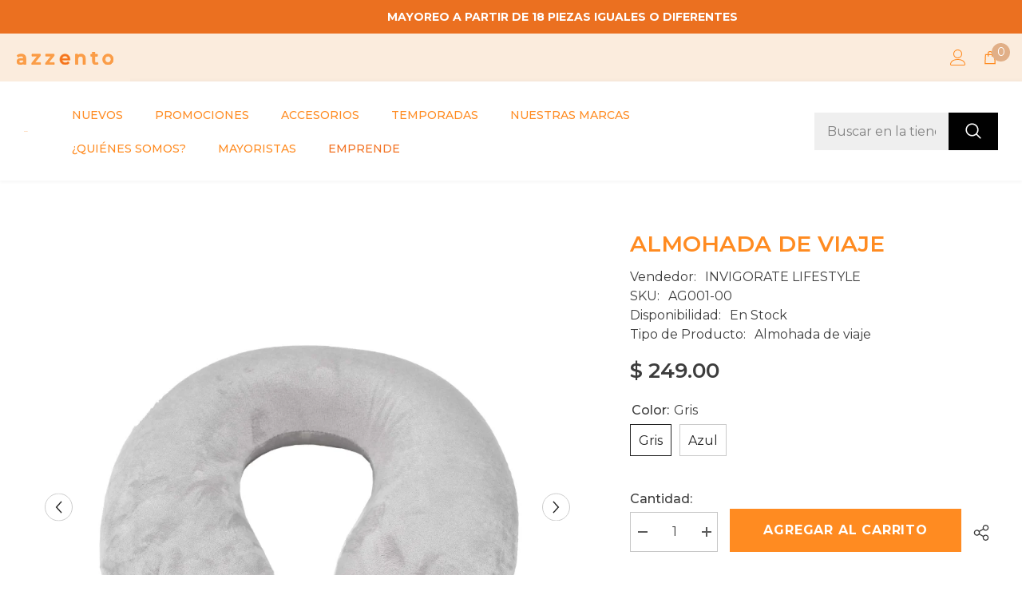

--- FILE ---
content_type: text/html; charset=utf-8
request_url: https://azzentomoda.com/products/almohada-de-viaje
body_size: 50657
content:
<!doctype html><html class="no-js" lang="es">
    <head>
        <meta charset="utf-8">
        <meta http-equiv="X-UA-Compatible" content="IE=edge">
        <meta name="viewport" content="width=device-width,initial-scale=1">
        <meta name="theme-color" content="">
        <link rel="canonical" href="https://azzentomoda.com/products/almohada-de-viaje">
        <link rel="canonical" href="https://azzentomoda.com/products/almohada-de-viaje" canonical-shop-url="https://azzentomoda.com/"><link rel="shortcut icon" href="//azzentomoda.com/cdn/shop/files/Fav-Icon_32x32.png?v=1710348593" type="image/png"><link rel="preconnect" href="https://cdn.shopify.com" crossorigin>
        <title>ALMOHADA DE VIAJE  &ndash; Azzento</title><meta name="description" content="🛍️ Composición: 92% poliéster, 8% elastano Relleno: 100% poliuretano 💅🏻 Instrucciones de Cuidado: Lavar a mano con agua tibia (30°C) usar jabón neutro, no usar detergente ni blanqueadores, no exprimir, no usar secadora, secar colgado horizontal a la sombra, no planchar. Relleno: Limpiar con paño húmedo, no usar deterge">

<meta property="og:site_name" content="Azzento">
<meta property="og:url" content="https://azzentomoda.com/products/almohada-de-viaje">
<meta property="og:title" content="ALMOHADA DE VIAJE">
<meta property="og:type" content="product">
<meta property="og:description" content="🛍️ Composición: 92% poliéster, 8% elastano Relleno: 100% poliuretano 💅🏻 Instrucciones de Cuidado: Lavar a mano con agua tibia (30°C) usar jabón neutro, no usar detergente ni blanqueadores, no exprimir, no usar secadora, secar colgado horizontal a la sombra, no planchar. Relleno: Limpiar con paño húmedo, no usar deterge"><meta property="og:image" content="http://azzentomoda.com/cdn/shop/files/5_8add3b71-1f94-496b-864d-ffd899c0728b.png?v=1711558034">
  <meta property="og:image:secure_url" content="https://azzentomoda.com/cdn/shop/files/5_8add3b71-1f94-496b-864d-ffd899c0728b.png?v=1711558034">
  <meta property="og:image:width" content="900">
  <meta property="og:image:height" content="900"><meta property="og:price:amount" content="249.00">
  <meta property="og:price:currency" content="MXN"><meta name="twitter:card" content="summary_large_image">
<meta name="twitter:title" content="ALMOHADA DE VIAJE">
<meta name="twitter:description" content="🛍️ Composición: 92% poliéster, 8% elastano Relleno: 100% poliuretano 💅🏻 Instrucciones de Cuidado: Lavar a mano con agua tibia (30°C) usar jabón neutro, no usar detergente ni blanqueadores, no exprimir, no usar secadora, secar colgado horizontal a la sombra, no planchar. Relleno: Limpiar con paño húmedo, no usar deterge">

        <script>window.performance && window.performance.mark && window.performance.mark('shopify.content_for_header.start');</script><meta name="google-site-verification" content="zOE2An1n7sLFJdF9WUhU6557Ey9fcYVdpRpwDwAugmA">
<meta id="shopify-digital-wallet" name="shopify-digital-wallet" content="/46022197409/digital_wallets/dialog">
<meta name="shopify-checkout-api-token" content="9d1616b80f64652f01063524bafa732f">
<meta id="in-context-paypal-metadata" data-shop-id="46022197409" data-venmo-supported="false" data-environment="production" data-locale="es_ES" data-paypal-v4="true" data-currency="MXN">
<link rel="alternate" type="application/json+oembed" href="https://azzentomoda.com/products/almohada-de-viaje.oembed">
<script async="async" src="/checkouts/internal/preloads.js?locale=es-MX"></script>
<script id="shopify-features" type="application/json">{"accessToken":"9d1616b80f64652f01063524bafa732f","betas":["rich-media-storefront-analytics"],"domain":"azzentomoda.com","predictiveSearch":true,"shopId":46022197409,"locale":"es"}</script>
<script>var Shopify = Shopify || {};
Shopify.shop = "azzento-accesorios.myshopify.com";
Shopify.locale = "es";
Shopify.currency = {"active":"MXN","rate":"1.0"};
Shopify.country = "MX";
Shopify.theme = {"name":"Azzento 2024","id":140465766646,"schema_name":"Ella","schema_version":"6.5.4","theme_store_id":null,"role":"main"};
Shopify.theme.handle = "null";
Shopify.theme.style = {"id":null,"handle":null};
Shopify.cdnHost = "azzentomoda.com/cdn";
Shopify.routes = Shopify.routes || {};
Shopify.routes.root = "/";</script>
<script type="module">!function(o){(o.Shopify=o.Shopify||{}).modules=!0}(window);</script>
<script>!function(o){function n(){var o=[];function n(){o.push(Array.prototype.slice.apply(arguments))}return n.q=o,n}var t=o.Shopify=o.Shopify||{};t.loadFeatures=n(),t.autoloadFeatures=n()}(window);</script>
<script id="shop-js-analytics" type="application/json">{"pageType":"product"}</script>
<script defer="defer" async type="module" src="//azzentomoda.com/cdn/shopifycloud/shop-js/modules/v2/client.init-shop-cart-sync_B5knhve2.es.esm.js"></script>
<script defer="defer" async type="module" src="//azzentomoda.com/cdn/shopifycloud/shop-js/modules/v2/chunk.common_DUtBTchb.esm.js"></script>
<script type="module">
  await import("//azzentomoda.com/cdn/shopifycloud/shop-js/modules/v2/client.init-shop-cart-sync_B5knhve2.es.esm.js");
await import("//azzentomoda.com/cdn/shopifycloud/shop-js/modules/v2/chunk.common_DUtBTchb.esm.js");

  window.Shopify.SignInWithShop?.initShopCartSync?.({"fedCMEnabled":true,"windoidEnabled":true});

</script>
<script>(function() {
  var isLoaded = false;
  function asyncLoad() {
    if (isLoaded) return;
    isLoaded = true;
    var urls = ["https:\/\/app.smashpops.com\/external\/v1\/c9bcea5331102ca0\/spps.js?shop=azzento-accesorios.myshopify.com","\/\/www.powr.io\/powr.js?powr-token=azzento-accesorios.myshopify.com\u0026external-type=shopify\u0026shop=azzento-accesorios.myshopify.com","https:\/\/cdn.shopify.com\/s\/files\/1\/0457\/2220\/6365\/files\/pushdaddy_v50_test.js?shop=azzento-accesorios.myshopify.com","https:\/\/s3.amazonaws.com\/conektaapi\/v1.0.0\/js\/conekta_shopify.js?shop=azzento-accesorios.myshopify.com","https:\/\/storage.nfcube.com\/instafeed-c6abbaf7ac15a35a540410c23c97f364.js?shop=azzento-accesorios.myshopify.com"];
    for (var i = 0; i < urls.length; i++) {
      var s = document.createElement('script');
      s.type = 'text/javascript';
      s.async = true;
      s.src = urls[i];
      var x = document.getElementsByTagName('script')[0];
      x.parentNode.insertBefore(s, x);
    }
  };
  if(window.attachEvent) {
    window.attachEvent('onload', asyncLoad);
  } else {
    window.addEventListener('load', asyncLoad, false);
  }
})();</script>
<script id="__st">var __st={"a":46022197409,"offset":-21600,"reqid":"18dcac72-e0b1-4350-ad97-89978fb99c22-1768430664","pageurl":"azzentomoda.com\/products\/almohada-de-viaje","u":"fcba0fa8df27","p":"product","rtyp":"product","rid":8442425573622};</script>
<script>window.ShopifyPaypalV4VisibilityTracking = true;</script>
<script id="captcha-bootstrap">!function(){'use strict';const t='contact',e='account',n='new_comment',o=[[t,t],['blogs',n],['comments',n],[t,'customer']],c=[[e,'customer_login'],[e,'guest_login'],[e,'recover_customer_password'],[e,'create_customer']],r=t=>t.map((([t,e])=>`form[action*='/${t}']:not([data-nocaptcha='true']) input[name='form_type'][value='${e}']`)).join(','),a=t=>()=>t?[...document.querySelectorAll(t)].map((t=>t.form)):[];function s(){const t=[...o],e=r(t);return a(e)}const i='password',u='form_key',d=['recaptcha-v3-token','g-recaptcha-response','h-captcha-response',i],f=()=>{try{return window.sessionStorage}catch{return}},m='__shopify_v',_=t=>t.elements[u];function p(t,e,n=!1){try{const o=window.sessionStorage,c=JSON.parse(o.getItem(e)),{data:r}=function(t){const{data:e,action:n}=t;return t[m]||n?{data:e,action:n}:{data:t,action:n}}(c);for(const[e,n]of Object.entries(r))t.elements[e]&&(t.elements[e].value=n);n&&o.removeItem(e)}catch(o){console.error('form repopulation failed',{error:o})}}const l='form_type',E='cptcha';function T(t){t.dataset[E]=!0}const w=window,h=w.document,L='Shopify',v='ce_forms',y='captcha';let A=!1;((t,e)=>{const n=(g='f06e6c50-85a8-45c8-87d0-21a2b65856fe',I='https://cdn.shopify.com/shopifycloud/storefront-forms-hcaptcha/ce_storefront_forms_captcha_hcaptcha.v1.5.2.iife.js',D={infoText:'Protegido por hCaptcha',privacyText:'Privacidad',termsText:'Términos'},(t,e,n)=>{const o=w[L][v],c=o.bindForm;if(c)return c(t,g,e,D).then(n);var r;o.q.push([[t,g,e,D],n]),r=I,A||(h.body.append(Object.assign(h.createElement('script'),{id:'captcha-provider',async:!0,src:r})),A=!0)});var g,I,D;w[L]=w[L]||{},w[L][v]=w[L][v]||{},w[L][v].q=[],w[L][y]=w[L][y]||{},w[L][y].protect=function(t,e){n(t,void 0,e),T(t)},Object.freeze(w[L][y]),function(t,e,n,w,h,L){const[v,y,A,g]=function(t,e,n){const i=e?o:[],u=t?c:[],d=[...i,...u],f=r(d),m=r(i),_=r(d.filter((([t,e])=>n.includes(e))));return[a(f),a(m),a(_),s()]}(w,h,L),I=t=>{const e=t.target;return e instanceof HTMLFormElement?e:e&&e.form},D=t=>v().includes(t);t.addEventListener('submit',(t=>{const e=I(t);if(!e)return;const n=D(e)&&!e.dataset.hcaptchaBound&&!e.dataset.recaptchaBound,o=_(e),c=g().includes(e)&&(!o||!o.value);(n||c)&&t.preventDefault(),c&&!n&&(function(t){try{if(!f())return;!function(t){const e=f();if(!e)return;const n=_(t);if(!n)return;const o=n.value;o&&e.removeItem(o)}(t);const e=Array.from(Array(32),(()=>Math.random().toString(36)[2])).join('');!function(t,e){_(t)||t.append(Object.assign(document.createElement('input'),{type:'hidden',name:u})),t.elements[u].value=e}(t,e),function(t,e){const n=f();if(!n)return;const o=[...t.querySelectorAll(`input[type='${i}']`)].map((({name:t})=>t)),c=[...d,...o],r={};for(const[a,s]of new FormData(t).entries())c.includes(a)||(r[a]=s);n.setItem(e,JSON.stringify({[m]:1,action:t.action,data:r}))}(t,e)}catch(e){console.error('failed to persist form',e)}}(e),e.submit())}));const S=(t,e)=>{t&&!t.dataset[E]&&(n(t,e.some((e=>e===t))),T(t))};for(const o of['focusin','change'])t.addEventListener(o,(t=>{const e=I(t);D(e)&&S(e,y())}));const B=e.get('form_key'),M=e.get(l),P=B&&M;t.addEventListener('DOMContentLoaded',(()=>{const t=y();if(P)for(const e of t)e.elements[l].value===M&&p(e,B);[...new Set([...A(),...v().filter((t=>'true'===t.dataset.shopifyCaptcha))])].forEach((e=>S(e,t)))}))}(h,new URLSearchParams(w.location.search),n,t,e,['guest_login'])})(!0,!0)}();</script>
<script integrity="sha256-4kQ18oKyAcykRKYeNunJcIwy7WH5gtpwJnB7kiuLZ1E=" data-source-attribution="shopify.loadfeatures" defer="defer" src="//azzentomoda.com/cdn/shopifycloud/storefront/assets/storefront/load_feature-a0a9edcb.js" crossorigin="anonymous"></script>
<script data-source-attribution="shopify.dynamic_checkout.dynamic.init">var Shopify=Shopify||{};Shopify.PaymentButton=Shopify.PaymentButton||{isStorefrontPortableWallets:!0,init:function(){window.Shopify.PaymentButton.init=function(){};var t=document.createElement("script");t.src="https://azzentomoda.com/cdn/shopifycloud/portable-wallets/latest/portable-wallets.es.js",t.type="module",document.head.appendChild(t)}};
</script>
<script data-source-attribution="shopify.dynamic_checkout.buyer_consent">
  function portableWalletsHideBuyerConsent(e){var t=document.getElementById("shopify-buyer-consent"),n=document.getElementById("shopify-subscription-policy-button");t&&n&&(t.classList.add("hidden"),t.setAttribute("aria-hidden","true"),n.removeEventListener("click",e))}function portableWalletsShowBuyerConsent(e){var t=document.getElementById("shopify-buyer-consent"),n=document.getElementById("shopify-subscription-policy-button");t&&n&&(t.classList.remove("hidden"),t.removeAttribute("aria-hidden"),n.addEventListener("click",e))}window.Shopify?.PaymentButton&&(window.Shopify.PaymentButton.hideBuyerConsent=portableWalletsHideBuyerConsent,window.Shopify.PaymentButton.showBuyerConsent=portableWalletsShowBuyerConsent);
</script>
<script>
  function portableWalletsCleanup(e){e&&e.src&&console.error("Failed to load portable wallets script "+e.src);var t=document.querySelectorAll("shopify-accelerated-checkout .shopify-payment-button__skeleton, shopify-accelerated-checkout-cart .wallet-cart-button__skeleton"),e=document.getElementById("shopify-buyer-consent");for(let e=0;e<t.length;e++)t[e].remove();e&&e.remove()}function portableWalletsNotLoadedAsModule(e){e instanceof ErrorEvent&&"string"==typeof e.message&&e.message.includes("import.meta")&&"string"==typeof e.filename&&e.filename.includes("portable-wallets")&&(window.removeEventListener("error",portableWalletsNotLoadedAsModule),window.Shopify.PaymentButton.failedToLoad=e,"loading"===document.readyState?document.addEventListener("DOMContentLoaded",window.Shopify.PaymentButton.init):window.Shopify.PaymentButton.init())}window.addEventListener("error",portableWalletsNotLoadedAsModule);
</script>

<script type="module" src="https://azzentomoda.com/cdn/shopifycloud/portable-wallets/latest/portable-wallets.es.js" onError="portableWalletsCleanup(this)" crossorigin="anonymous"></script>
<script nomodule>
  document.addEventListener("DOMContentLoaded", portableWalletsCleanup);
</script>

<link id="shopify-accelerated-checkout-styles" rel="stylesheet" media="screen" href="https://azzentomoda.com/cdn/shopifycloud/portable-wallets/latest/accelerated-checkout-backwards-compat.css" crossorigin="anonymous">
<style id="shopify-accelerated-checkout-cart">
        #shopify-buyer-consent {
  margin-top: 1em;
  display: inline-block;
  width: 100%;
}

#shopify-buyer-consent.hidden {
  display: none;
}

#shopify-subscription-policy-button {
  background: none;
  border: none;
  padding: 0;
  text-decoration: underline;
  font-size: inherit;
  cursor: pointer;
}

#shopify-subscription-policy-button::before {
  box-shadow: none;
}

      </style>
<script id="sections-script" data-sections="header-nav-multi-site,header-mobile" defer="defer" src="//azzentomoda.com/cdn/shop/t/22/compiled_assets/scripts.js?7551"></script>
<script>window.performance && window.performance.mark && window.performance.mark('shopify.content_for_header.end');</script>
        <style>@import url('https://fonts.googleapis.com/css?family=Montserrat:300,300i,400,400i,500,500i,600,600i,700,700i,800,800i&display=swap');
                @import url('https://fonts.googleapis.com/css?family=:300,300i,400,400i,500,500i,600,600i,700,700i,800,800i&display=swap');
                    :root {
        --font-family-1: Montserrat;
        --font-family-2: ;

        /* Settings Body */--font-body-family: Montserrat;--font-body-size: 16px;--font-body-weight: 400;--body-line-height: 24px;--body-letter-spacing: 0;

        /* Settings Heading */--font-heading-family: ;--font-heading-size: 24px;--font-heading-weight: 700;--font-heading-style: normal;--heading-line-height: 24px;--heading-letter-spacing: 0;--heading-text-transform: capitalize;--heading-border-height: 1px;

        /* Menu Lv1 */--font-menu-lv1-family: Montserrat;--font-menu-lv1-size: 14px;--font-menu-lv1-weight: 500;--menu-lv1-line-height: 24px;--menu-lv1-letter-spacing: 0;--menu-lv1-text-transform: uppercase;

        /* Menu Lv2 */--font-menu-lv2-family: Montserrat;--font-menu-lv2-size: 14px;--font-menu-lv2-weight: 400;--menu-lv2-line-height: 24px;--menu-lv2-letter-spacing: 0;--menu-lv2-text-transform: capitalize;

        /* Menu Lv3 */--font-menu-lv3-family: Montserrat;--font-menu-lv3-size: 14px;--font-menu-lv3-weight: 400;--menu-lv3-line-height: 24px;--menu-lv3-letter-spacing: 0;--menu-lv3-text-transform: capitalize;

        /* Mega Menu Lv2 */--font-mega-menu-lv2-family: Montserrat;--font-mega-menu-lv2-size: 14px;--font-mega-menu-lv2-weight: 500;--font-mega-menu-lv2-style: normal;--mega-menu-lv2-line-height: 22px;--mega-menu-lv2-letter-spacing: 0;--mega-menu-lv2-text-transform: uppercase;

        /* Mega Menu Lv3 */--font-mega-menu-lv3-family: Montserrat;--font-mega-menu-lv3-size: 14px;--font-mega-menu-lv3-weight: 400;--mega-menu-lv3-line-height: 24px;--mega-menu-lv3-letter-spacing: 0;--mega-menu-lv3-text-transform: capitalize;

        /* Product Card Title */--product-title-font: Montserrat;--product-title-font-size : 16px;--product-title-font-weight : 400;--product-title-line-height: 20px;--product-title-letter-spacing: 0;--product-title-line-text : 2;--product-title-text-transform : capitalize;--product-title-margin-bottom: 10px;

        /* Product Card Vendor */--product-vendor-font: Montserrat;--product-vendor-font-size : 14px;--product-vendor-font-weight : 400;--product-vendor-font-style : normal;--product-vendor-line-height: 22px;--product-vendor-letter-spacing: 0;--product-vendor-text-transform : uppercase;--product-vendor-margin-bottom: 5px;--product-vendor-margin-top: 0px;

        /* Product Card Price */--product-price-font: Montserrat;--product-price-font-size : 16px;--product-price-font-weight : 600;--product-price-line-height: 22px;--product-price-letter-spacing: 0;--product-price-margin-top: 0px;--product-price-margin-bottom: 13px;

        /* Product Card Badge */--badge-font: Montserrat;--badge-font-size : 14px;--badge-font-weight : 400;--badge-text-transform : capitalize;--badge-letter-spacing: 0;--badge-line-height: 19px;--badge-border-radius: 2px;--badge-padding-top: 0px;--badge-padding-bottom: 0px;--badge-padding-left-right: 8px;--badge-postion-top: 0px;--badge-postion-left-right: 0px;

        /* Product Quickview */
        --product-quickview-font-size : 12px; --product-quickview-line-height: 23px; --product-quickview-border-radius: 1px; --product-quickview-padding-top: 0px; --product-quickview-padding-bottom: 0px; --product-quickview-padding-left-right: 7px; --product-quickview-sold-out-product: #e95144;--product-quickview-box-shadow: none;/* Blog Card Tile */--blog-title-font: Montserrat;--blog-title-font-size : 18px; --blog-title-font-weight : 700; --blog-title-line-height: 36px; --blog-title-letter-spacing: 0; --blog-title-text-transform : capitalize;

        /* Blog Card Info (Date, Author) */--blog-info-font: Montserrat;--blog-info-font-size : 12px; --blog-info-font-weight : 400; --blog-info-line-height: 22px; --blog-info-letter-spacing: 0; --blog-info-text-transform : none;

        /* Button 1 */--btn-1-font-family: Montserrat;--btn-1-font-size: 16px; --btn-1-font-weight: 700; --btn-1-text-transform: uppercase; --btn-1-line-height: 26px; --btn-1-letter-spacing: .05em; --btn-1-text-align: center; --btn-1-border-radius: 0px; --btn-1-border-width: 1px; --btn-1-border-style: solid; --btn-1-padding-top: 11px; --btn-1-padding-bottom: 11px; --btn-1-horizontal-length: 0px; --btn-1-vertical-length: 0px; --btn-1-blur-radius: 0px; --btn-1-spread: 0px;
        --btn-1-inset: ;/* Button 2 */--btn-2-font-family: ;--btn-2-font-size: 16px; --btn-2-font-weight: 700; --btn-2-text-transform: uppercase; --btn-2-line-height: 24px; --btn-2-letter-spacing: .05em; --btn-2-text-align: center; --btn-2-border-radius: 0px; --btn-2-border-width: 1px; --btn-2-border-style: solid; --btn-2-padding-top: 20px; --btn-2-padding-bottom: 20px; --btn-2-horizontal-length: 0px; --btn-2-vertical-length: 0px; --btn-2-blur-radius: 0px; --btn-2-spread: 0px;
        --btn-2-inset: ;/* Button 3 */--btn-3-font-family: Montserrat;--btn-3-font-size: 16px; --btn-3-font-weight: 600; --btn-3-text-transform: uppercase; --btn-3-line-height: 24px; --btn-3-letter-spacing: .05em; --btn-3-text-align: center; --btn-3-border-radius: 0px; --btn-3-border-width: 1px; --btn-3-border-style: solid; --btn-3-padding-top: 11px; --btn-3-padding-bottom: 8px; --btn-3-horizontal-length: 0px; --btn-3-vertical-length: 0px; --btn-3-blur-radius: 0px; --btn-3-spread: 0px;
        --btn-3-inset: ;/* Footer Heading */--footer-heading-font-family: Montserrat;--footer-heading-font-size : 18px; --footer-heading-font-weight : 700; --footer-heading-line-height : 22px; --footer-heading-letter-spacing : 0; --footer-heading-text-transform : none;

        /* Footer Link */--footer-link-font-family: Montserrat;--footer-link-font-size : 16px; --footer-link-font-weight : ; --footer-link-line-height : 34px; --footer-link-letter-spacing : 0; --footer-link-text-transform : capitalize;

        /* Page Title */--font-page-title-family: Montserrat;--font-page-title-size: 24px; --font-page-title-weight: 400; --font-page-title-style: normal; --page-title-line-height: 20px; --page-title-letter-spacing: .02em; --page-title-text-transform: uppercase;

        /* Font Product Tab Title */
        --font-tab-type-1: Montserrat; --font-tab-type-2: ;

        /* Text Size */
        --text-size-font-size : 12px; --text-size-font-weight : 400; --text-size-line-height : 22px; --text-size-letter-spacing : 0; --text-size-text-transform : uppercase; --text-size-color : #787878;

        /* Font Weight */
        --font-weight-normal: 400; --font-weight-medium: 500; --font-weight-semibold: 600; --font-weight-bold: 700; --font-weight-bolder: 800; --font-weight-black: 900;

        /* Radio Button */
        --form-label-checkbox-before-bg: #fff; --form-label-checkbox-before-border: #cecece; --form-label-checkbox-before-bg-checked: #000;

        /* Conatiner */
        --body-custom-width-container: 1800px;

        /* Layout Boxed */
        --color-background-layout-boxed: rgba(0,0,0,0);/* Arrow */
        --position-horizontal-slick-arrow: 0;

        /* General Color*/
        --color-text: #3c3c3c; --color-text2: #969696; --color-global: #232323; --color-white: #FFFFFF; --color-grey: #868686; --color-black: #202020; --color-base-text-rgb: 60, 60, 60; --color-base-text2-rgb: 150, 150, 150; --color-background: #ffffff; --color-background-rgb: 255, 255, 255; --color-background-overylay: rgba(255, 255, 255, 0.9); --color-base-accent-text: ; --color-base-accent-1: ; --color-base-accent-2: ; --color-link: #232323; --color-link-hover: #ff8b21; --color-error: #D93333; --color-error-bg: #FCEEEE; --color-success: #5A5A5A; --color-success-bg: #DFF0D8; --color-info: #202020; --color-info-bg: #FFF2DD; --color-link-underline: rgba(35, 35, 35, 0.5); --color-breadcrumb: #999999; --colors-breadcrumb-hover: #232323;--colors-breadcrumb-active: #999999; --border-global: #e6e6e6; --bg-global: #fafafa; --bg-planceholder: #fafafa; --color-warning: #fff; --bg-warning: #e0b252; --color-background-10 : #ececec; --color-background-20 : #d8d8d8; --color-background-30 : #c5c5c5; --color-background-50 : #9e9e9e; --color-background-global : #919191;

        /* Arrow Color */
        --arrow-color: #232323; --arrow-background-color: #fff; --arrow-border-color: #cccccc;--arrow-color-hover: #ffffff;--arrow-background-color-hover: #232323;--arrow-border-color-hover: #232323;--arrow-width: 35px;--arrow-height: 35px;--arrow-size: 35px;--arrow-size-icon: 17px;--arrow-border-radius: 50%;--arrow-border-width: 1px;--arrow-width-half: -17px;

        /* Pagination Color */
        --pagination-item-color: #3c3c3c; --pagination-item-color-active: #3c3c3c; --pagination-item-bg-color: #fff;--pagination-item-bg-color-active: #fff;--pagination-item-border-color: #fff;--pagination-item-border-color-active: #3c3c3c;--pagination-arrow-color: #3c3c3c;--pagination-arrow-color-active: #3c3c3c;--pagination-arrow-bg-color: #fff;--pagination-arrow-bg-color-active: #fff;--pagination-arrow-border-color: #fff;--pagination-arrow-border-color-active: #fff;

        /* Dots Color */
        --dots-color: #707979;--dots-border-color: #707979;--dots-color-active: #ffffff;--dots-border-color-active: #505656;--dots-style2-background-opacity: #00000050;--dots-width: 12px;--dots-height: 12px;

        /* Button Color */
        --btn-1-color: #fff;--btn-1-bg: #ff8b21;--btn-1-border: rgba(0,0,0,0);--btn-1-color-hover: #fff;--btn-1-bg-hover: #c26c1e;--btn-1-border-hover: rgba(0,0,0,0);
        --btn-2-color: #ff8b21;--btn-2-bg: #FFFFFF;--btn-2-border: #ff8b21;--btn-2-color-hover: #FFFFFF;--btn-2-bg-hover: #ff8b21;--btn-2-border-hover: rgba(0,0,0,0);
        --btn-3-color: #FFFFFF;--btn-3-bg: #e9514b;--btn-3-border: #e9514b;--btn-3-color-hover: #ffffff;--btn-3-bg-hover: #e9514b;--btn-3-border-hover: #e9514b;
        --anchor-transition: all ease .3s;--bg-white: #ffffff;--bg-black: #000000;--bg-grey: #808080;--icon: var(--color-text);--text-cart: #3c3c3c;--duration-short: 100ms;--duration-default: 350ms;--duration-long: 500ms;--form-input-bg: #ffffff;--form-input-border: #c7c7c7;--form-input-color: #3c3c3c;--form-input-placeholder: #868686;--form-label: #3c3c3c;

        --new-badge-color: #232323;--new-badge-bg: #ffffff;--sale-badge-color: #ffffff;--sale-badge-bg: #e74a45;--sold-out-badge-color: #ffffff;--sold-out-badge-bg: #c1c1c1;--custom-badge-color: #ffffff;--custom-badge-bg: #232323;--bundle-badge-color: #ffffff;--bundle-badge-bg: #232323;
        
        --product-title-color : #000000;--product-title-color-hover : #ff8b21;--product-vendor-color : #969696;--product-price-color : #000000;--product-sale-price-color : #e74a45;--product-compare-price-color : #969696;--product-review-full-color : #ffb20d;--product-review-empty-color : #e6e6e6;

        --product-swatch-border : #cbcbcb;--product-swatch-border-active : #232323;--product-swatch-width : 40px;--product-swatch-height : 40px;--product-swatch-border-radius : 0px;--product-swatch-color-width : 40px;--product-swatch-color-height : 40px;--product-swatch-color-border-radius : 20px;

        --product-wishlist-color : #000000;--product-wishlist-bg : #fff;--product-wishlist-border : transparent;--product-wishlist-color-added : #ffffff;--product-wishlist-bg-added : #000000;--product-wishlist-border-added : transparent;--product-compare-color : #000000;--product-compare-bg : #FFFFFF;--product-compare-color-added : #D12442; --product-compare-bg-added : #FFFFFF; --product-hot-stock-text-color : #d62828; --product-quick-view-color : #0b0335; --product-cart-image-fit : contain; --product-title-variant-font-size: 16px;--product-quick-view-bg : #ffffff;--product-quick-view-bg-above-button: rgba(255, 255, 255, 0.7);--product-quick-view-color-hover : #0b0335;--product-quick-view-bg-hover : #ffffff;--product-action-color : #000000;--product-action-bg : #ffffff;--product-action-border : #000000;--product-action-color-hover : #ffffff;--product-action-bg-hover : #000000;--product-action-border-hover : #000000;

        /* Multilevel Category Filter */
        --color-label-multiLevel-categories: #232323;--bg-label-multiLevel-categories: #fff;--color-button-multiLevel-categories: #fff;--bg-button-multiLevel-categories: #ff8b21;--border-button-multiLevel-categories: #ff8b21;--hover-color-button-multiLevel-categories: #fff;--hover-bg-button-multiLevel-categories: #ff8b21;--cart-item-bg : #ffffff;--cart-item-border : #e8e8e8;--cart-item-border-width : 1px;--cart-item-border-style : solid;--free-shipping-height : 10px;--free-shipping-border-radius : 20px;--free-shipping-color : #727272; --free-shipping-bg : #ededed;--free-shipping-bg-1: #f44336;--free-shipping-bg-2: #ffc206;--free-shipping-bg-3: #69c69c;--free-shipping-bg-4: #69c69c; --free-shipping-min-height : 20.0px;--w-product-swatch-custom: 30px;--h-product-swatch-custom: 30px;--w-product-swatch-custom-mb: 20px;--h-product-swatch-custom-mb: 20px;--font-size-product-swatch-more: 12px;--swatch-border : #cbcbcb;--swatch-border-active : #232323;

        --variant-size: #232323;--variant-size-border: #e7e7e7;--variant-size-bg: #ffffff;--variant-size-hover: #ffffff;--variant-size-border-hover: #232323;--variant-size-bg-hover: #232323;--variant-bg : #ffffff; --variant-color : #232323; --variant-bg-active : #ffffff; --variant-color-active : #232323;

        --fontsize-text-social: 12px;
        --page-content-distance: 64px;--sidebar-content-distance: 40px;--button-transition-ease: cubic-bezier(.25,.46,.45,.94);

        /* Loading Spinner Color */
        --spinner-top-color: #fc0; --spinner-right-color: #4dd4c6; --spinner-bottom-color: #f00; --spinner-left-color: #f6f6f6;

        /* Product Card Marquee */
        --product-marquee-background-color: linear-gradient(180deg, rgba(251, 51, 166, 1), rgba(127, 72, 176, 1) 50%, rgba(48, 145, 211, 1) 100%);--product-marquee-text-color: #FFFFFF;--product-marquee-text-size: 14px;--product-marquee-text-mobile-size: 14px;--product-marquee-text-weight: 400;--product-marquee-text-transform: none;--product-marquee-text-style: italic;--product-marquee-speed: ; --product-marquee-line-height: calc(var(--product-marquee-text-mobile-size) * 1.5);
    }
</style>
        <link href="//azzentomoda.com/cdn/shop/t/22/assets/base.css?v=806214989029063461709252334" rel="stylesheet" type="text/css" media="all" />
<link href="//azzentomoda.com/cdn/shop/t/22/assets/fade-up-animation.css?v=148448505227430981271708401682" rel="stylesheet" type="text/css" media="all" />
<link href="//azzentomoda.com/cdn/shop/t/22/assets/animated.css?v=114105602260735988121708401680" rel="stylesheet" type="text/css" media="all" />
<link href="//azzentomoda.com/cdn/shop/t/22/assets/component-card.css?v=165988649090035490751708401680" rel="stylesheet" type="text/css" media="all" />
<link href="//azzentomoda.com/cdn/shop/t/22/assets/component-loading-overlay.css?v=98393919969379515581708401681" rel="stylesheet" type="text/css" media="all" />
<link href="//azzentomoda.com/cdn/shop/t/22/assets/component-loading-banner.css?v=69637437721896006051708401681" rel="stylesheet" type="text/css" media="all" />
<link href="//azzentomoda.com/cdn/shop/t/22/assets/component-quick-cart.css?v=111677929301119732291708401681" rel="stylesheet" type="text/css" media="all" />
<link rel="stylesheet" href="//azzentomoda.com/cdn/shop/t/22/assets/vendor.css?v=164616260963476715651708401683" media="print" onload="this.media='all'">
<noscript><link href="//azzentomoda.com/cdn/shop/t/22/assets/vendor.css?v=164616260963476715651708401683" rel="stylesheet" type="text/css" media="all" /></noscript>



<link href="//azzentomoda.com/cdn/shop/t/22/assets/component-predictive-search.css?v=168678805467445650661708401681" rel="stylesheet" type="text/css" media="all" />
<link rel="stylesheet" href="//azzentomoda.com/cdn/shop/t/22/assets/component-newsletter.css?v=111617043413587308161708401681" media="print" onload="this.media='all'">
<link rel="stylesheet" href="//azzentomoda.com/cdn/shop/t/22/assets/component-slider.css?v=37888473738646685221708401682" media="print" onload="this.media='all'">
<link rel="stylesheet" href="//azzentomoda.com/cdn/shop/t/22/assets/component-list-social.css?v=102044711114163579551708401681" media="print" onload="this.media='all'"><noscript><link href="//azzentomoda.com/cdn/shop/t/22/assets/component-newsletter.css?v=111617043413587308161708401681" rel="stylesheet" type="text/css" media="all" /></noscript>
<noscript><link href="//azzentomoda.com/cdn/shop/t/22/assets/component-slider.css?v=37888473738646685221708401682" rel="stylesheet" type="text/css" media="all" /></noscript>
<noscript><link href="//azzentomoda.com/cdn/shop/t/22/assets/component-list-social.css?v=102044711114163579551708401681" rel="stylesheet" type="text/css" media="all" /></noscript>

<style type="text/css">
	.nav-title-mobile {display: none;}.list-menu--disclosure{display: none;position: absolute;min-width: 100%;width: 22rem;background-color: var(--bg-white);box-shadow: 0 1px 4px 0 rgb(0 0 0 / 15%);padding: 5px 0 5px 20px;opacity: 0;visibility: visible;pointer-events: none;transition: opacity var(--duration-default) ease, transform var(--duration-default) ease;}.list-menu--disclosure-2{margin-left: calc(100% - 15px);z-index: 2;top: -5px;}.list-menu--disclosure:focus {outline: none;}.list-menu--disclosure.localization-selector {max-height: 18rem;overflow: auto;width: 10rem;padding: 0.5rem;}.js menu-drawer > details > summary::before, .js menu-drawer > details[open]:not(.menu-opening) > summary::before {content: '';position: absolute;cursor: default;width: 100%;height: calc(100vh - 100%);height: calc(var(--viewport-height, 100vh) - (var(--header-bottom-position, 100%)));top: 100%;left: 0;background: var(--color-foreground-50);opacity: 0;visibility: hidden;z-index: 2;transition: opacity var(--duration-default) ease,visibility var(--duration-default) ease;}menu-drawer > details[open] > summary::before {visibility: visible;opacity: 1;}.menu-drawer {position: absolute;transform: translateX(-100%);visibility: hidden;z-index: 3;left: 0;top: 100%;width: 100%;max-width: calc(100vw - 4rem);padding: 0;border: 0.1rem solid var(--color-background-10);border-left: 0;border-bottom: 0;background-color: var(--bg-white);overflow-x: hidden;}.js .menu-drawer {height: calc(100vh - 100%);height: calc(var(--viewport-height, 100vh) - (var(--header-bottom-position, 100%)));}.js details[open] > .menu-drawer, .js details[open] > .menu-drawer__submenu {transition: transform var(--duration-default) ease, visibility var(--duration-default) ease;}.no-js details[open] > .menu-drawer, .js details[open].menu-opening > .menu-drawer, details[open].menu-opening > .menu-drawer__submenu {transform: translateX(0);visibility: visible;}@media screen and (min-width: 750px) {.menu-drawer {width: 40rem;}.no-js .menu-drawer {height: auto;}}.menu-drawer__inner-container {position: relative;height: 100%;}.menu-drawer__navigation-container {display: grid;grid-template-rows: 1fr auto;align-content: space-between;overflow-y: auto;height: 100%;}.menu-drawer__navigation {padding: 0 0 5.6rem 0;}.menu-drawer__inner-submenu {height: 100%;overflow-x: hidden;overflow-y: auto;}.no-js .menu-drawer__navigation {padding: 0;}.js .menu-drawer__menu li {width: 100%;border-bottom: 1px solid #e6e6e6;overflow: hidden;}.menu-drawer__menu-item{line-height: var(--body-line-height);letter-spacing: var(--body-letter-spacing);padding: 10px 20px 10px 15px;cursor: pointer;display: flex;align-items: center;justify-content: space-between;}.menu-drawer__menu-item .label{display: inline-block;vertical-align: middle;font-size: calc(var(--font-body-size) - 4px);font-weight: var(--font-weight-normal);letter-spacing: var(--body-letter-spacing);height: 20px;line-height: 20px;margin: 0 0 0 10px;padding: 0 5px;text-transform: uppercase;text-align: center;position: relative;}.menu-drawer__menu-item .label:before{content: "";position: absolute;border: 5px solid transparent;top: 50%;left: -9px;transform: translateY(-50%);}.menu-drawer__menu-item > .icon{width: 24px;height: 24px;margin: 0 10px 0 0;}.menu-drawer__menu-item > .symbol {position: absolute;right: 20px;top: 50%;transform: translateY(-50%);display: flex;align-items: center;justify-content: center;font-size: 0;pointer-events: none;}.menu-drawer__menu-item > .symbol .icon{width: 14px;height: 14px;opacity: .6;}.menu-mobile-icon .menu-drawer__menu-item{justify-content: flex-start;}.no-js .menu-drawer .menu-drawer__menu-item > .symbol {display: none;}.js .menu-drawer__submenu {position: absolute;top: 0;width: 100%;bottom: 0;left: 0;background-color: var(--bg-white);z-index: 1;transform: translateX(100%);visibility: hidden;}.js .menu-drawer__submenu .menu-drawer__submenu {overflow-y: auto;}.menu-drawer__close-button {display: block;width: 100%;padding: 10px 15px;background-color: transparent;border: none;background: #f6f8f9;position: relative;}.menu-drawer__close-button .symbol{position: absolute;top: auto;left: 20px;width: auto;height: 22px;z-index: 10;display: flex;align-items: center;justify-content: center;font-size: 0;pointer-events: none;}.menu-drawer__close-button .icon {display: inline-block;vertical-align: middle;width: 18px;height: 18px;transform: rotate(180deg);}.menu-drawer__close-button .text{max-width: calc(100% - 50px);white-space: nowrap;overflow: hidden;text-overflow: ellipsis;display: inline-block;vertical-align: top;width: 100%;margin: 0 auto;}.no-js .menu-drawer__close-button {display: none;}.menu-drawer__utility-links {padding: 2rem;}.menu-drawer__account {display: inline-flex;align-items: center;text-decoration: none;padding: 1.2rem;margin-left: -1.2rem;font-size: 1.4rem;}.menu-drawer__account .icon-account {height: 2rem;width: 2rem;margin-right: 1rem;}.menu-drawer .list-social {justify-content: flex-start;margin-left: -1.25rem;margin-top: 2rem;}.menu-drawer .list-social:empty {display: none;}.menu-drawer .list-social__link {padding: 1.3rem 1.25rem;}

	/* Style General */
	.d-block{display: block}.d-inline-block{display: inline-block}.d-flex{display: flex}.d-none {display: none}.d-grid{display: grid}.ver-alg-mid {vertical-align: middle}.ver-alg-top{vertical-align: top}
	.flex-jc-start{justify-content:flex-start}.flex-jc-end{justify-content:flex-end}.flex-jc-center{justify-content:center}.flex-jc-between{justify-content:space-between}.flex-jc-stretch{justify-content:stretch}.flex-align-start{align-items: flex-start}.flex-align-center{align-items: center}.flex-align-end{align-items: flex-end}.flex-align-stretch{align-items:stretch}.flex-wrap{flex-wrap: wrap}.flex-nowrap{flex-wrap: nowrap}.fd-row{flex-direction:row}.fd-row-reverse{flex-direction:row-reverse}.fd-column{flex-direction:column}.fd-column-reverse{flex-direction:column-reverse}.fg-0{flex-grow:0}.fs-0{flex-shrink:0}.gap-15{gap:15px}.gap-30{gap:30px}.gap-col-30{column-gap:30px}
	.p-relative{position:relative}.p-absolute{position:absolute}.p-static{position:static}.p-fixed{position:fixed;}
	.zi-1{z-index:1}.zi-2{z-index:2}.zi-3{z-index:3}.zi-5{z-index:5}.zi-6{z-index:6}.zi-7{z-index:7}.zi-9{z-index:9}.zi-10{z-index:10}.zi-99{z-index:99} .zi-100{z-index:100} .zi-101{z-index:101}
	.top-0{top:0}.top-100{top:100%}.top-auto{top:auto}.left-0{left:0}.left-auto{left:auto}.right-0{right:0}.right-auto{right:auto}.bottom-0{bottom:0}
	.middle-y{top:50%;transform:translateY(-50%)}.middle-x{left:50%;transform:translateX(-50%)}
	.opacity-0{opacity:0}.opacity-1{opacity:1}
	.o-hidden{overflow:hidden}.o-visible{overflow:visible}.o-unset{overflow:unset}.o-x-hidden{overflow-x:hidden}.o-y-auto{overflow-y:auto;}
	.pt-0{padding-top:0}.pt-2{padding-top:2px}.pt-5{padding-top:5px}.pt-10{padding-top:10px}.pt-10-imp{padding-top:10px !important}.pt-12{padding-top:12px}.pt-16{padding-top:16px}.pt-20{padding-top:20px}.pt-24{padding-top:24px}.pt-30{padding-top:30px}.pt-32{padding-top:32px}.pt-36{padding-top:36px}.pt-48{padding-top:48px}.pb-0{padding-bottom:0}.pb-5{padding-bottom:5px}.pb-10{padding-bottom:10px}.pb-10-imp{padding-bottom:10px !important}.pb-12{padding-bottom:12px}.pb-15{padding-bottom:15px}.pb-16{padding-bottom:16px}.pb-18{padding-bottom:18px}.pb-20{padding-bottom:20px}.pb-24{padding-bottom:24px}.pb-32{padding-bottom:32px}.pb-40{padding-bottom:40px}.pb-48{padding-bottom:48px}.pb-50{padding-bottom:50px}.pb-80{padding-bottom:80px}.pb-84{padding-bottom:84px}.pr-0{padding-right:0}.pr-5{padding-right: 5px}.pr-10{padding-right:10px}.pr-20{padding-right:20px}.pr-24{padding-right:24px}.pr-30{padding-right:30px}.pr-36{padding-right:36px}.pr-80{padding-right:80px}.pl-0{padding-left:0}.pl-12{padding-left:12px}.pl-20{padding-left:20px}.pl-24{padding-left:24px}.pl-36{padding-left:36px}.pl-48{padding-left:48px}.pl-52{padding-left:52px}.pl-80{padding-left:80px}.p-zero{padding:0}
	.m-lr-auto{margin:0 auto}.m-zero{margin:0}.ml-auto{margin-left:auto}.ml-0{margin-left:0}.ml-5{margin-left:5px}.ml-15{margin-left:15px}.ml-20{margin-left:20px}.ml-30{margin-left:30px}.mr-auto{margin-right:auto}.mr-0{margin-right:0}.mr-5{margin-right:5px}.mr-10{margin-right:10px}.mr-20{margin-right:20px}.mr-30{margin-right:30px}.mt-0{margin-top: 0}.mt-10{margin-top: 10px}.mt-15{margin-top: 15px}.mt-20{margin-top: 20px}.mt-25{margin-top: 25px}.mt-30{margin-top: 30px}.mt-40{margin-top: 40px}.mt-45{margin-top: 45px}.mb-0{margin-bottom: 0}.mb-5{margin-bottom: 5px}.mb-10{margin-bottom: 10px}.mb-15{margin-bottom: 15px}.mb-18{margin-bottom: 18px}.mb-20{margin-bottom: 20px}.mb-30{margin-bottom: 30px}
	.h-0{height:0}.h-100{height:100%}.h-100v{height:100vh}.h-auto{height:auto}.mah-100{max-height:100%}.mih-15{min-height: 15px}.mih-none{min-height: unset}.lih-15{line-height: 15px}
	.w-50pc{width:50%}.w-100{width:100%}.w-100v{width:100vw}.maw-100{max-width:100%}.maw-300{max-width:300px}.maw-480{max-width: 480px}.maw-780{max-width: 780px}.w-auto{width:auto}.minw-auto{min-width: auto}.min-w-100{min-width: 100px}
	.float-l{float:left}.float-r{float:right}
	.b-zero{border:none}.br-50p{border-radius:50%}.br-zero{border-radius:0}.br-2{border-radius:2px}.bg-none{background: none}
	.stroke-w-0{stroke-width: 0px}.stroke-w-1h{stroke-width: 0.5px}.stroke-w-1{stroke-width: 1px}.stroke-w-3{stroke-width: 3px}.stroke-w-5{stroke-width: 5px}.stroke-w-7 {stroke-width: 7px}.stroke-w-10 {stroke-width: 10px}.stroke-w-12 {stroke-width: 12px}.stroke-w-15 {stroke-width: 15px}.stroke-w-20 {stroke-width: 20px}.stroke-w-25 {stroke-width: 25px}.stroke-w-30{stroke-width: 30px}.stroke-w-32 {stroke-width: 32px}.stroke-w-40 {stroke-width: 40px}
	.w-21{width: 21px}.w-23{width: 23px}.w-24{width: 24px}.h-22{height: 22px}.h-23{height: 23px}.h-24{height: 24px}.w-h-16{width: 16px;height: 16px}.w-h-17{width: 17px;height: 17px}.w-h-18 {width: 18px;height: 18px}.w-h-19{width: 19px;height: 19px}.w-h-20 {width: 20px;height: 20px}.w-h-21{width: 21px;height: 21px}.w-h-22 {width: 22px;height: 22px}.w-h-23{width: 23px;height: 23px}.w-h-24 {width: 24px;height: 24px}.w-h-25 {width: 25px;height: 25px}.w-h-26 {width: 26px;height: 26px}.w-h-27 {width: 27px;height: 27px}.w-h-28 {width: 28px;height: 28px}.w-h-29 {width: 29px;height: 29px}.w-h-30 {width: 30px;height: 30px}.w-h-31 {width: 31px;height: 31px}.w-h-32 {width: 32px;height: 32px}.w-h-33 {width: 33px;height: 33px}.w-h-34 {width: 34px;height: 34px}.w-h-35 {width: 35px;height: 35px}.w-h-36 {width: 36px;height: 36px}.w-h-37 {width: 37px;height: 37px}
	.txt-d-none{text-decoration:none}.txt-d-underline{text-decoration:underline}.txt-u-o-1{text-underline-offset: 1px}.txt-u-o-2{text-underline-offset: 2px}.txt-u-o-3{text-underline-offset: 3px}.txt-u-o-4{text-underline-offset: 4px}.txt-u-o-5{text-underline-offset: 5px}.txt-u-o-6{text-underline-offset: 6px}.txt-u-o-8{text-underline-offset: 8px}.txt-u-o-12{text-underline-offset: 12px}.txt-t-up{text-transform:uppercase}.txt-t-cap{text-transform:capitalize}
	.ft-0{font-size: 0}.ft-16{font-size: 16px}.ls-0{letter-spacing: 0}.ls-02{letter-spacing: 0.2em}.ls-05{letter-spacing: 0.5em}.ft-i{font-style: italic}
	.button-effect svg{transition: 0.3s}.button-effect:hover svg{transform: rotate(180deg)}
	.icon-effect:hover svg {transform: scale(1.15)}.icon-effect:hover .icon-search-1 {transform: rotate(-90deg) scale(1.15)}
	.link-effect > span:after {content: "";position: absolute;bottom: -2px;left: 0;height: 1px;width: 100%;transform: scaleX(0);transition: transform var(--duration-default) ease-out;transform-origin: right}
	.link-effect > span:hover:after{transform: scaleX(1);transform-origin: left}
	@media (min-width: 1025px){
		.pl-lg-80{padding-left:80px}.pr-lg-80{padding-right:80px}
	}
</style>
        <script src="//azzentomoda.com/cdn/shop/t/22/assets/vendor.js?v=37601539231953232631708401683" type="text/javascript"></script>
<script src="//azzentomoda.com/cdn/shop/t/22/assets/global.js?v=145473048038443515711708401682" type="text/javascript"></script>
<script src="//azzentomoda.com/cdn/shop/t/22/assets/lazysizes.min.js?v=122719776364282065531708401683" type="text/javascript"></script>
<!-- <script src="//azzentomoda.com/cdn/shop/t/22/assets/menu.js?v=49849284315874639661708401683" type="text/javascript"></script> --><script src="//azzentomoda.com/cdn/shop/t/22/assets/predictive-search.js?v=65687679455101800451708401683" defer="defer"></script><script src="//azzentomoda.com/cdn/shop/t/22/assets/animations.js?v=158770008500952988021708401680" defer="defer"></script>

<script>
    window.lazySizesConfig = window.lazySizesConfig || {};
    lazySizesConfig.loadMode = 1;
    window.lazySizesConfig.init = false;
    lazySizes.init();

    window.rtl_slick = false;
    window.mobile_menu = 'default';
    window.money_format = '$ {{amount}}';
    window.shop_currency = 'MXN';
    window.currencySymbol ="$";
    window.show_multiple_currencies = false;
    window.routes = {
        root: '',
        cart: '/cart',
        cart_add_url: '/cart/add',
        cart_change_url: '/cart/change',
        cart_update_url: '/cart/update',
        collection_all: '/collections/all',
        predictive_search_url: '/search/suggest',
        search_url: '/search'
    }; 
    window.button_load_more = {
        default: `Ver más`,
        loading: `Cargando...`,
        view_all: `Ver toda la Colección`,
        no_more: `No hay más productos que mostrar`
    };
    window.after_add_to_cart = {
        type: 'quick_cart',
        message: `se añadió al carrito.`
    };
    window.variant_image_group_quick_view = false;
    window.quick_view = {
        show: false,
        show_mb: true
    };
    window.quick_shop = {
        show: false,
        see_details: `Ver Detalles`,
    };
    window.quick_cart = {
        show: true
    };
    window.cartStrings = {
        error: `Hubo un error al actualizar el carrito. Por favor intenta de nuevo.`,
        quantityError: `Sólo puedes añadir [quantity] unidades de este artículo al carrito.`,
        addProductOutQuantity: `Sólo puedes añadir [maxQuantity] unidades de este artículo al carrito.`,
        addProductOutQuantity2: `La cantidad de unidades añadidas de este artículo es incorrecta.`,
        cartErrorMessage: `Translation missing: es.sections.cart.cart_quantity_error_prefix`,
        soldoutText: `Agotado`,
        alreadyText: `todos`,
    };
    window.variantStrings = {
        addToCart: `Agregar al carrito`,
        addingToCart: `Añadiendo al carrito...`,
        addedToCart: `Añadido al carrito`,
        submit: `Enviar`,
        soldOut: `Agotado`,
        unavailable: `No disponible`,
        soldOut_message: `Esta variante está agotada!`,
        unavailable_message: `Esta variante no está disponible!`,
        addToCart_message: `Debes seleccionar al menos un artículo para añadir!`,
        select: `Seleccionar Opciones`,
        preOrder: `Pre-Ordenar`,
        add: `Añadir`,
        unavailable_with_option: `[value] (No disponible)`,
        hide_variants_unavailable: false
    };
    window.inventory_text = {
        hotStock: `Apúrate! Sólo hay [inventory] disponibles`,
        hotStock2: `Por favor apúrate! Sólo hay [inventory] disponibles en stock`,
        warningQuantity: `Cantidad máxima: [inventory]`,
        inStock: `En Stock`,
        outOfStock: `Fuera De Stock`,
        manyInStock: `Disponibles En Stock`,
        show_options: `Mostrar Variantes`,
        hide_options: `Esconder Variantes`,
        adding : `Añadiendo`,
        thank_you : `Gracias`,
        add_more : `Añadir Más`,
        cart_feedback : `Añadido`
    };
    
        
            window.free_shipping_price = 1499;
        
        window.free_shipping_text = {
            free_shipping_message: `Envío gratis en órdenes de más de`,
            free_shipping_message_1: `Calificas para envío gratis!`,
            free_shipping_message_2:`Solo`,
            free_shipping_message_3: `lejos de`,
            free_shipping_message_4: `envío gratis`,
            free_shipping_1: `Gratis`,
            free_shipping_2: `TBD`
        };
    
    
        window.notify_me = {
            show: false
        };
    
    
    window.compare = {
        show: false,
        add: `Añadir a Comparar`,
        added: `Añadido a Comparar`,
        message: `Debes seleccionar al menos 2 productos para comparar!`
    };
    window.wishlist = {
        show: false,
        add: `Añadir a mi wishlist`,
        added: `Añadido a la wishlist`,
        empty: `Ningún producto ha sido añadido a su wishlist`,
        continue_shopping: `Seguir comprando`
    };
    window.pagination = {
        style: 2,
        next: `Siguiente`,
        prev: `Anterior`
    }
    window.review = {
        show: false,
        show_quick_view: true
    };
    window.countdown = {
        text: `Limited-Time Offers, End in:`,
        day: `D`,
        hour: `H`,
        min: `M`,
        sec: `S`,
        day_2: `Días`,
        hour_2: `Horas`,
        min_2: `Minutos`,
        sec_2: `Segundos`,
        days: `Días`,
        hours: `Horas`,
        mins: `Minutos`,
        secs: `Segundos`,
        d: `d`,
        h: `h`,
        m: `m`,
        s: `s`
    };
    window.customer_view = {
        text: `[number] clientes están viendo este producto`
    };

    
        window.arrows = {
            icon_next: `<button type="button" class="slick-next" aria-label="Next" role="button"><svg role="img" xmlns="http://www.w3.org/2000/svg" viewBox="0 0 24 24"><path d="M 7.75 1.34375 L 6.25 2.65625 L 14.65625 12 L 6.25 21.34375 L 7.75 22.65625 L 16.75 12.65625 L 17.34375 12 L 16.75 11.34375 Z"></path></svg></button>`,
            icon_prev: `<button type="button" class="slick-prev" aria-label="Previous" role="button"><svg role="img" xmlns="http://www.w3.org/2000/svg" viewBox="0 0 24 24"><path d="M 7.75 1.34375 L 6.25 2.65625 L 14.65625 12 L 6.25 21.34375 L 7.75 22.65625 L 16.75 12.65625 L 17.34375 12 L 16.75 11.34375 Z"></path></svg></button>`
        }
    

    window.dynamic_browser_title = {
        show: true,
        text: ''
    };
    
    window.show_more_btn_text = {
        show_more: `Ver más`,
        show_less: `Ver menos`,
        show_all: `Ver todos`,
    };

    function getCookie(cname) {
        let name = cname + "=";
        let decodedCookie = decodeURIComponent(document.cookie);
        let ca = decodedCookie.split(';');
        for(let i = 0; i <ca.length; i++) {
          let c = ca[i];
          while (c.charAt(0) == ' ') {
            c = c.substring(1);
          }
          if (c.indexOf(name) == 0) {
            return c.substring(name.length, c.length);
          }
        }
        return "";
    }
    
    const cookieAnnouncemenClosed = getCookie('announcement');
    window.announcementClosed = cookieAnnouncemenClosed === 'closed'
</script>

        <script>document.documentElement.className = document.documentElement.className.replace('no-js', 'js');</script><script src="https://cdn.shopify.com/extensions/019b93fe-455d-71bd-a34d-5188bc372590/0e86c63abe73260dee598828dbf0bc27aa4f6dd2/assets/widget-embed.js" type="text/javascript" defer="defer"></script>
<link href="https://monorail-edge.shopifysvc.com" rel="dns-prefetch">
<script>(function(){if ("sendBeacon" in navigator && "performance" in window) {try {var session_token_from_headers = performance.getEntriesByType('navigation')[0].serverTiming.find(x => x.name == '_s').description;} catch {var session_token_from_headers = undefined;}var session_cookie_matches = document.cookie.match(/_shopify_s=([^;]*)/);var session_token_from_cookie = session_cookie_matches && session_cookie_matches.length === 2 ? session_cookie_matches[1] : "";var session_token = session_token_from_headers || session_token_from_cookie || "";function handle_abandonment_event(e) {var entries = performance.getEntries().filter(function(entry) {return /monorail-edge.shopifysvc.com/.test(entry.name);});if (!window.abandonment_tracked && entries.length === 0) {window.abandonment_tracked = true;var currentMs = Date.now();var navigation_start = performance.timing.navigationStart;var payload = {shop_id: 46022197409,url: window.location.href,navigation_start,duration: currentMs - navigation_start,session_token,page_type: "product"};window.navigator.sendBeacon("https://monorail-edge.shopifysvc.com/v1/produce", JSON.stringify({schema_id: "online_store_buyer_site_abandonment/1.1",payload: payload,metadata: {event_created_at_ms: currentMs,event_sent_at_ms: currentMs}}));}}window.addEventListener('pagehide', handle_abandonment_event);}}());</script>
<script id="web-pixels-manager-setup">(function e(e,d,r,n,o){if(void 0===o&&(o={}),!Boolean(null===(a=null===(i=window.Shopify)||void 0===i?void 0:i.analytics)||void 0===a?void 0:a.replayQueue)){var i,a;window.Shopify=window.Shopify||{};var t=window.Shopify;t.analytics=t.analytics||{};var s=t.analytics;s.replayQueue=[],s.publish=function(e,d,r){return s.replayQueue.push([e,d,r]),!0};try{self.performance.mark("wpm:start")}catch(e){}var l=function(){var e={modern:/Edge?\/(1{2}[4-9]|1[2-9]\d|[2-9]\d{2}|\d{4,})\.\d+(\.\d+|)|Firefox\/(1{2}[4-9]|1[2-9]\d|[2-9]\d{2}|\d{4,})\.\d+(\.\d+|)|Chrom(ium|e)\/(9{2}|\d{3,})\.\d+(\.\d+|)|(Maci|X1{2}).+ Version\/(15\.\d+|(1[6-9]|[2-9]\d|\d{3,})\.\d+)([,.]\d+|)( \(\w+\)|)( Mobile\/\w+|) Safari\/|Chrome.+OPR\/(9{2}|\d{3,})\.\d+\.\d+|(CPU[ +]OS|iPhone[ +]OS|CPU[ +]iPhone|CPU IPhone OS|CPU iPad OS)[ +]+(15[._]\d+|(1[6-9]|[2-9]\d|\d{3,})[._]\d+)([._]\d+|)|Android:?[ /-](13[3-9]|1[4-9]\d|[2-9]\d{2}|\d{4,})(\.\d+|)(\.\d+|)|Android.+Firefox\/(13[5-9]|1[4-9]\d|[2-9]\d{2}|\d{4,})\.\d+(\.\d+|)|Android.+Chrom(ium|e)\/(13[3-9]|1[4-9]\d|[2-9]\d{2}|\d{4,})\.\d+(\.\d+|)|SamsungBrowser\/([2-9]\d|\d{3,})\.\d+/,legacy:/Edge?\/(1[6-9]|[2-9]\d|\d{3,})\.\d+(\.\d+|)|Firefox\/(5[4-9]|[6-9]\d|\d{3,})\.\d+(\.\d+|)|Chrom(ium|e)\/(5[1-9]|[6-9]\d|\d{3,})\.\d+(\.\d+|)([\d.]+$|.*Safari\/(?![\d.]+ Edge\/[\d.]+$))|(Maci|X1{2}).+ Version\/(10\.\d+|(1[1-9]|[2-9]\d|\d{3,})\.\d+)([,.]\d+|)( \(\w+\)|)( Mobile\/\w+|) Safari\/|Chrome.+OPR\/(3[89]|[4-9]\d|\d{3,})\.\d+\.\d+|(CPU[ +]OS|iPhone[ +]OS|CPU[ +]iPhone|CPU IPhone OS|CPU iPad OS)[ +]+(10[._]\d+|(1[1-9]|[2-9]\d|\d{3,})[._]\d+)([._]\d+|)|Android:?[ /-](13[3-9]|1[4-9]\d|[2-9]\d{2}|\d{4,})(\.\d+|)(\.\d+|)|Mobile Safari.+OPR\/([89]\d|\d{3,})\.\d+\.\d+|Android.+Firefox\/(13[5-9]|1[4-9]\d|[2-9]\d{2}|\d{4,})\.\d+(\.\d+|)|Android.+Chrom(ium|e)\/(13[3-9]|1[4-9]\d|[2-9]\d{2}|\d{4,})\.\d+(\.\d+|)|Android.+(UC? ?Browser|UCWEB|U3)[ /]?(15\.([5-9]|\d{2,})|(1[6-9]|[2-9]\d|\d{3,})\.\d+)\.\d+|SamsungBrowser\/(5\.\d+|([6-9]|\d{2,})\.\d+)|Android.+MQ{2}Browser\/(14(\.(9|\d{2,})|)|(1[5-9]|[2-9]\d|\d{3,})(\.\d+|))(\.\d+|)|K[Aa][Ii]OS\/(3\.\d+|([4-9]|\d{2,})\.\d+)(\.\d+|)/},d=e.modern,r=e.legacy,n=navigator.userAgent;return n.match(d)?"modern":n.match(r)?"legacy":"unknown"}(),u="modern"===l?"modern":"legacy",c=(null!=n?n:{modern:"",legacy:""})[u],f=function(e){return[e.baseUrl,"/wpm","/b",e.hashVersion,"modern"===e.buildTarget?"m":"l",".js"].join("")}({baseUrl:d,hashVersion:r,buildTarget:u}),m=function(e){var d=e.version,r=e.bundleTarget,n=e.surface,o=e.pageUrl,i=e.monorailEndpoint;return{emit:function(e){var a=e.status,t=e.errorMsg,s=(new Date).getTime(),l=JSON.stringify({metadata:{event_sent_at_ms:s},events:[{schema_id:"web_pixels_manager_load/3.1",payload:{version:d,bundle_target:r,page_url:o,status:a,surface:n,error_msg:t},metadata:{event_created_at_ms:s}}]});if(!i)return console&&console.warn&&console.warn("[Web Pixels Manager] No Monorail endpoint provided, skipping logging."),!1;try{return self.navigator.sendBeacon.bind(self.navigator)(i,l)}catch(e){}var u=new XMLHttpRequest;try{return u.open("POST",i,!0),u.setRequestHeader("Content-Type","text/plain"),u.send(l),!0}catch(e){return console&&console.warn&&console.warn("[Web Pixels Manager] Got an unhandled error while logging to Monorail."),!1}}}}({version:r,bundleTarget:l,surface:e.surface,pageUrl:self.location.href,monorailEndpoint:e.monorailEndpoint});try{o.browserTarget=l,function(e){var d=e.src,r=e.async,n=void 0===r||r,o=e.onload,i=e.onerror,a=e.sri,t=e.scriptDataAttributes,s=void 0===t?{}:t,l=document.createElement("script"),u=document.querySelector("head"),c=document.querySelector("body");if(l.async=n,l.src=d,a&&(l.integrity=a,l.crossOrigin="anonymous"),s)for(var f in s)if(Object.prototype.hasOwnProperty.call(s,f))try{l.dataset[f]=s[f]}catch(e){}if(o&&l.addEventListener("load",o),i&&l.addEventListener("error",i),u)u.appendChild(l);else{if(!c)throw new Error("Did not find a head or body element to append the script");c.appendChild(l)}}({src:f,async:!0,onload:function(){if(!function(){var e,d;return Boolean(null===(d=null===(e=window.Shopify)||void 0===e?void 0:e.analytics)||void 0===d?void 0:d.initialized)}()){var d=window.webPixelsManager.init(e)||void 0;if(d){var r=window.Shopify.analytics;r.replayQueue.forEach((function(e){var r=e[0],n=e[1],o=e[2];d.publishCustomEvent(r,n,o)})),r.replayQueue=[],r.publish=d.publishCustomEvent,r.visitor=d.visitor,r.initialized=!0}}},onerror:function(){return m.emit({status:"failed",errorMsg:"".concat(f," has failed to load")})},sri:function(e){var d=/^sha384-[A-Za-z0-9+/=]+$/;return"string"==typeof e&&d.test(e)}(c)?c:"",scriptDataAttributes:o}),m.emit({status:"loading"})}catch(e){m.emit({status:"failed",errorMsg:(null==e?void 0:e.message)||"Unknown error"})}}})({shopId: 46022197409,storefrontBaseUrl: "https://azzentomoda.com",extensionsBaseUrl: "https://extensions.shopifycdn.com/cdn/shopifycloud/web-pixels-manager",monorailEndpoint: "https://monorail-edge.shopifysvc.com/unstable/produce_batch",surface: "storefront-renderer",enabledBetaFlags: ["2dca8a86","a0d5f9d2"],webPixelsConfigList: [{"id":"475136246","configuration":"{\"config\":\"{\\\"pixel_id\\\":\\\"G-X25NM57LL6\\\",\\\"target_country\\\":\\\"MX\\\",\\\"gtag_events\\\":[{\\\"type\\\":\\\"begin_checkout\\\",\\\"action_label\\\":\\\"G-X25NM57LL6\\\"},{\\\"type\\\":\\\"search\\\",\\\"action_label\\\":\\\"G-X25NM57LL6\\\"},{\\\"type\\\":\\\"view_item\\\",\\\"action_label\\\":[\\\"G-X25NM57LL6\\\",\\\"MC-B2SDFKSWET\\\"]},{\\\"type\\\":\\\"purchase\\\",\\\"action_label\\\":[\\\"G-X25NM57LL6\\\",\\\"MC-B2SDFKSWET\\\"]},{\\\"type\\\":\\\"page_view\\\",\\\"action_label\\\":[\\\"G-X25NM57LL6\\\",\\\"MC-B2SDFKSWET\\\"]},{\\\"type\\\":\\\"add_payment_info\\\",\\\"action_label\\\":\\\"G-X25NM57LL6\\\"},{\\\"type\\\":\\\"add_to_cart\\\",\\\"action_label\\\":\\\"G-X25NM57LL6\\\"}],\\\"enable_monitoring_mode\\\":false}\"}","eventPayloadVersion":"v1","runtimeContext":"OPEN","scriptVersion":"b2a88bafab3e21179ed38636efcd8a93","type":"APP","apiClientId":1780363,"privacyPurposes":[],"dataSharingAdjustments":{"protectedCustomerApprovalScopes":["read_customer_address","read_customer_email","read_customer_name","read_customer_personal_data","read_customer_phone"]}},{"id":"150831350","configuration":"{\"pixel_id\":\"3345292112448728\",\"pixel_type\":\"facebook_pixel\",\"metaapp_system_user_token\":\"-\"}","eventPayloadVersion":"v1","runtimeContext":"OPEN","scriptVersion":"ca16bc87fe92b6042fbaa3acc2fbdaa6","type":"APP","apiClientId":2329312,"privacyPurposes":["ANALYTICS","MARKETING","SALE_OF_DATA"],"dataSharingAdjustments":{"protectedCustomerApprovalScopes":["read_customer_address","read_customer_email","read_customer_name","read_customer_personal_data","read_customer_phone"]}},{"id":"108495094","configuration":"{\"tagID\":\"2613353139562\"}","eventPayloadVersion":"v1","runtimeContext":"STRICT","scriptVersion":"18031546ee651571ed29edbe71a3550b","type":"APP","apiClientId":3009811,"privacyPurposes":["ANALYTICS","MARKETING","SALE_OF_DATA"],"dataSharingAdjustments":{"protectedCustomerApprovalScopes":["read_customer_address","read_customer_email","read_customer_name","read_customer_personal_data","read_customer_phone"]}},{"id":"shopify-app-pixel","configuration":"{}","eventPayloadVersion":"v1","runtimeContext":"STRICT","scriptVersion":"0450","apiClientId":"shopify-pixel","type":"APP","privacyPurposes":["ANALYTICS","MARKETING"]},{"id":"shopify-custom-pixel","eventPayloadVersion":"v1","runtimeContext":"LAX","scriptVersion":"0450","apiClientId":"shopify-pixel","type":"CUSTOM","privacyPurposes":["ANALYTICS","MARKETING"]}],isMerchantRequest: false,initData: {"shop":{"name":"Azzento","paymentSettings":{"currencyCode":"MXN"},"myshopifyDomain":"azzento-accesorios.myshopify.com","countryCode":"MX","storefrontUrl":"https:\/\/azzentomoda.com"},"customer":null,"cart":null,"checkout":null,"productVariants":[{"price":{"amount":249.0,"currencyCode":"MXN"},"product":{"title":"ALMOHADA DE VIAJE","vendor":"INVIGORATE LIFESTYLE","id":"8442425573622","untranslatedTitle":"ALMOHADA DE VIAJE","url":"\/products\/almohada-de-viaje","type":"Almohada de viaje"},"id":"46205783802102","image":{"src":"\/\/azzentomoda.com\/cdn\/shop\/files\/5_887f1d21-b295-447f-83b3-e0aed87859aa.png?v=1711557697"},"sku":"AG001-00","title":"Gris","untranslatedTitle":"Gris"},{"price":{"amount":249.0,"currencyCode":"MXN"},"product":{"title":"ALMOHADA DE VIAJE","vendor":"INVIGORATE LIFESTYLE","id":"8442425573622","untranslatedTitle":"ALMOHADA DE VIAJE","url":"\/products\/almohada-de-viaje","type":"Almohada de viaje"},"id":"46205783834870","image":{"src":"\/\/azzentomoda.com\/cdn\/shop\/files\/1_05b2e14d-ae75-4949-9b6b-5fad13ed32b8.png?v=1711557706"},"sku":"AG001-01","title":"Azul","untranslatedTitle":"Azul"}],"purchasingCompany":null},},"https://azzentomoda.com/cdn","7cecd0b6w90c54c6cpe92089d5m57a67346",{"modern":"","legacy":""},{"shopId":"46022197409","storefrontBaseUrl":"https:\/\/azzentomoda.com","extensionBaseUrl":"https:\/\/extensions.shopifycdn.com\/cdn\/shopifycloud\/web-pixels-manager","surface":"storefront-renderer","enabledBetaFlags":"[\"2dca8a86\", \"a0d5f9d2\"]","isMerchantRequest":"false","hashVersion":"7cecd0b6w90c54c6cpe92089d5m57a67346","publish":"custom","events":"[[\"page_viewed\",{}],[\"product_viewed\",{\"productVariant\":{\"price\":{\"amount\":249.0,\"currencyCode\":\"MXN\"},\"product\":{\"title\":\"ALMOHADA DE VIAJE\",\"vendor\":\"INVIGORATE LIFESTYLE\",\"id\":\"8442425573622\",\"untranslatedTitle\":\"ALMOHADA DE VIAJE\",\"url\":\"\/products\/almohada-de-viaje\",\"type\":\"Almohada de viaje\"},\"id\":\"46205783802102\",\"image\":{\"src\":\"\/\/azzentomoda.com\/cdn\/shop\/files\/5_887f1d21-b295-447f-83b3-e0aed87859aa.png?v=1711557697\"},\"sku\":\"AG001-00\",\"title\":\"Gris\",\"untranslatedTitle\":\"Gris\"}}]]"});</script><script>
  window.ShopifyAnalytics = window.ShopifyAnalytics || {};
  window.ShopifyAnalytics.meta = window.ShopifyAnalytics.meta || {};
  window.ShopifyAnalytics.meta.currency = 'MXN';
  var meta = {"product":{"id":8442425573622,"gid":"gid:\/\/shopify\/Product\/8442425573622","vendor":"INVIGORATE LIFESTYLE","type":"Almohada de viaje","handle":"almohada-de-viaje","variants":[{"id":46205783802102,"price":24900,"name":"ALMOHADA DE VIAJE - Gris","public_title":"Gris","sku":"AG001-00"},{"id":46205783834870,"price":24900,"name":"ALMOHADA DE VIAJE - Azul","public_title":"Azul","sku":"AG001-01"}],"remote":false},"page":{"pageType":"product","resourceType":"product","resourceId":8442425573622,"requestId":"18dcac72-e0b1-4350-ad97-89978fb99c22-1768430664"}};
  for (var attr in meta) {
    window.ShopifyAnalytics.meta[attr] = meta[attr];
  }
</script>
<script class="analytics">
  (function () {
    var customDocumentWrite = function(content) {
      var jquery = null;

      if (window.jQuery) {
        jquery = window.jQuery;
      } else if (window.Checkout && window.Checkout.$) {
        jquery = window.Checkout.$;
      }

      if (jquery) {
        jquery('body').append(content);
      }
    };

    var hasLoggedConversion = function(token) {
      if (token) {
        return document.cookie.indexOf('loggedConversion=' + token) !== -1;
      }
      return false;
    }

    var setCookieIfConversion = function(token) {
      if (token) {
        var twoMonthsFromNow = new Date(Date.now());
        twoMonthsFromNow.setMonth(twoMonthsFromNow.getMonth() + 2);

        document.cookie = 'loggedConversion=' + token + '; expires=' + twoMonthsFromNow;
      }
    }

    var trekkie = window.ShopifyAnalytics.lib = window.trekkie = window.trekkie || [];
    if (trekkie.integrations) {
      return;
    }
    trekkie.methods = [
      'identify',
      'page',
      'ready',
      'track',
      'trackForm',
      'trackLink'
    ];
    trekkie.factory = function(method) {
      return function() {
        var args = Array.prototype.slice.call(arguments);
        args.unshift(method);
        trekkie.push(args);
        return trekkie;
      };
    };
    for (var i = 0; i < trekkie.methods.length; i++) {
      var key = trekkie.methods[i];
      trekkie[key] = trekkie.factory(key);
    }
    trekkie.load = function(config) {
      trekkie.config = config || {};
      trekkie.config.initialDocumentCookie = document.cookie;
      var first = document.getElementsByTagName('script')[0];
      var script = document.createElement('script');
      script.type = 'text/javascript';
      script.onerror = function(e) {
        var scriptFallback = document.createElement('script');
        scriptFallback.type = 'text/javascript';
        scriptFallback.onerror = function(error) {
                var Monorail = {
      produce: function produce(monorailDomain, schemaId, payload) {
        var currentMs = new Date().getTime();
        var event = {
          schema_id: schemaId,
          payload: payload,
          metadata: {
            event_created_at_ms: currentMs,
            event_sent_at_ms: currentMs
          }
        };
        return Monorail.sendRequest("https://" + monorailDomain + "/v1/produce", JSON.stringify(event));
      },
      sendRequest: function sendRequest(endpointUrl, payload) {
        // Try the sendBeacon API
        if (window && window.navigator && typeof window.navigator.sendBeacon === 'function' && typeof window.Blob === 'function' && !Monorail.isIos12()) {
          var blobData = new window.Blob([payload], {
            type: 'text/plain'
          });

          if (window.navigator.sendBeacon(endpointUrl, blobData)) {
            return true;
          } // sendBeacon was not successful

        } // XHR beacon

        var xhr = new XMLHttpRequest();

        try {
          xhr.open('POST', endpointUrl);
          xhr.setRequestHeader('Content-Type', 'text/plain');
          xhr.send(payload);
        } catch (e) {
          console.log(e);
        }

        return false;
      },
      isIos12: function isIos12() {
        return window.navigator.userAgent.lastIndexOf('iPhone; CPU iPhone OS 12_') !== -1 || window.navigator.userAgent.lastIndexOf('iPad; CPU OS 12_') !== -1;
      }
    };
    Monorail.produce('monorail-edge.shopifysvc.com',
      'trekkie_storefront_load_errors/1.1',
      {shop_id: 46022197409,
      theme_id: 140465766646,
      app_name: "storefront",
      context_url: window.location.href,
      source_url: "//azzentomoda.com/cdn/s/trekkie.storefront.55c6279c31a6628627b2ba1c5ff367020da294e2.min.js"});

        };
        scriptFallback.async = true;
        scriptFallback.src = '//azzentomoda.com/cdn/s/trekkie.storefront.55c6279c31a6628627b2ba1c5ff367020da294e2.min.js';
        first.parentNode.insertBefore(scriptFallback, first);
      };
      script.async = true;
      script.src = '//azzentomoda.com/cdn/s/trekkie.storefront.55c6279c31a6628627b2ba1c5ff367020da294e2.min.js';
      first.parentNode.insertBefore(script, first);
    };
    trekkie.load(
      {"Trekkie":{"appName":"storefront","development":false,"defaultAttributes":{"shopId":46022197409,"isMerchantRequest":null,"themeId":140465766646,"themeCityHash":"6500855509800094011","contentLanguage":"es","currency":"MXN","eventMetadataId":"863763b6-df66-49eb-98a1-5d40c350e43e"},"isServerSideCookieWritingEnabled":true,"monorailRegion":"shop_domain","enabledBetaFlags":["65f19447"]},"Session Attribution":{},"S2S":{"facebookCapiEnabled":true,"source":"trekkie-storefront-renderer","apiClientId":580111}}
    );

    var loaded = false;
    trekkie.ready(function() {
      if (loaded) return;
      loaded = true;

      window.ShopifyAnalytics.lib = window.trekkie;

      var originalDocumentWrite = document.write;
      document.write = customDocumentWrite;
      try { window.ShopifyAnalytics.merchantGoogleAnalytics.call(this); } catch(error) {};
      document.write = originalDocumentWrite;

      window.ShopifyAnalytics.lib.page(null,{"pageType":"product","resourceType":"product","resourceId":8442425573622,"requestId":"18dcac72-e0b1-4350-ad97-89978fb99c22-1768430664","shopifyEmitted":true});

      var match = window.location.pathname.match(/checkouts\/(.+)\/(thank_you|post_purchase)/)
      var token = match? match[1]: undefined;
      if (!hasLoggedConversion(token)) {
        setCookieIfConversion(token);
        window.ShopifyAnalytics.lib.track("Viewed Product",{"currency":"MXN","variantId":46205783802102,"productId":8442425573622,"productGid":"gid:\/\/shopify\/Product\/8442425573622","name":"ALMOHADA DE VIAJE - Gris","price":"249.00","sku":"AG001-00","brand":"INVIGORATE LIFESTYLE","variant":"Gris","category":"Almohada de viaje","nonInteraction":true,"remote":false},undefined,undefined,{"shopifyEmitted":true});
      window.ShopifyAnalytics.lib.track("monorail:\/\/trekkie_storefront_viewed_product\/1.1",{"currency":"MXN","variantId":46205783802102,"productId":8442425573622,"productGid":"gid:\/\/shopify\/Product\/8442425573622","name":"ALMOHADA DE VIAJE - Gris","price":"249.00","sku":"AG001-00","brand":"INVIGORATE LIFESTYLE","variant":"Gris","category":"Almohada de viaje","nonInteraction":true,"remote":false,"referer":"https:\/\/azzentomoda.com\/products\/almohada-de-viaje"});
      }
    });


        var eventsListenerScript = document.createElement('script');
        eventsListenerScript.async = true;
        eventsListenerScript.src = "//azzentomoda.com/cdn/shopifycloud/storefront/assets/shop_events_listener-3da45d37.js";
        document.getElementsByTagName('head')[0].appendChild(eventsListenerScript);

})();</script>
<script
  defer
  src="https://azzentomoda.com/cdn/shopifycloud/perf-kit/shopify-perf-kit-3.0.3.min.js"
  data-application="storefront-renderer"
  data-shop-id="46022197409"
  data-render-region="gcp-us-central1"
  data-page-type="product"
  data-theme-instance-id="140465766646"
  data-theme-name="Ella"
  data-theme-version="6.5.4"
  data-monorail-region="shop_domain"
  data-resource-timing-sampling-rate="10"
  data-shs="true"
  data-shs-beacon="true"
  data-shs-export-with-fetch="true"
  data-shs-logs-sample-rate="1"
  data-shs-beacon-endpoint="https://azzentomoda.com/api/collect"
></script>
</head>

    <body class="template-product body-custom-width    product-card-layout-01  enable_button_disable_arrows enable_text_color_title hide_compare_homepage quick_shop_option_3 show_image_loading">
        <div class="body-content-wrapper">
            <a class="skip-to-content-link button visually-hidden" href="#MainContent">Saltar</a>

            <!-- BEGIN sections: header-group -->
<div id="shopify-section-sections--17522841846006__announcement-bar" class="shopify-section shopify-section-group-header-group"><style type="text/css">
        @keyframes SlideLeft {0% {transform: translate3d(0,0,0)} 100% {transform: translate3d(-100%,0,0)}}
        #shopify-section-sections--17522841846006__announcement-bar .announcement-bar {padding-top: 5px;padding-bottom: 5px;background: #eb7020}
        .announcement-bar .layout--scroll {max-width: 100%;padding-left: 0; padding-right: 0;overflow: hidden;text-align: right;}
        .header-full-width #shopify-section-announcement-bar .announcement-bar .layout--scroll {padding-left: 0;padding-right: 0}
        .announcement-bar .layout--scroll .row {display: inline-block;text-align: left; white-space: nowrap}
        .announcement-bar__item-scroll {display: inline-block;width: max-content;will-change: transform,width;}
        .announcement-bar.active-screen .layout--scroll .announcement-bar__item-scroll{animation: SlideLeft 15s linear infinite}
        .announcement-bar .layout--scroll:hover .announcement-bar__item-scroll,
        .announcement-bar .layout--scroll:focus .announcement-bar__item-scroll {animation-play-state: paused}
        .announcement-bar .layout--scroll .announcement-bar__message {width: auto;vertical-align: middle}
        .announcement-bar .layout--scroll .announcement-bar__message .message, 
        .announcement-bar .layout--scroll .announcement-bar__message p {padding: 5px 12.5px}
        .announcement-bar .announcement-bar__message svg {display: inline-block;vertical-align: middle;width: 16px;height: 16px}
        .announcement-bar .layout--scroll .announcement-bar__message .underline {text-decoration: underline;text-decoration-thickness: 1px;text-underline-offset: 4px}
        #shopify-section-sections--17522841846006__announcement-bar .announcement-bar__message, #shopify-section-sections--17522841846006__announcement-bar .announcement-bar__message .message, #shopify-section-sections--17522841846006__announcement-bar .announcement-bar__message a, #shopify-section-sections--17522841846006__announcement-bar .announcement-bar__message p, #shopify-section-sections--17522841846006__announcement-bar .top-mesage-countdown {
            color: #ffffff;font-size: 14px;font-style: normal;font-weight: 700;letter-spacing: 0 }
        .announcement-bar .announcement-close.hasCountDown {width: 21px;height: 21px}
        #shopify-section-sections--17522841846006__announcement-bar .announcement-bar .announcement-close svg {fill: #ffffff}
        #shopify-section-sections--17522841846006__announcement-bar .announcement-bar .announcement-countdown .clock-item{color: var(--countdown-text-color);border: 1px solid var(--countdown-text-border);background-color: var(--countdown-text-background)}
        #shopify-section-sections--17522841846006__announcement-bar .announcement-bar .announcement-countdown .clock-item:before{color: #ffffff}.announcement-bar .layout--slider .announcement-bar__message{display: none}
        .announcement-bar .layout--slider .announcement-bar__message:first-child{display: inline-block}
        .announcement-bar .slick-slider .announcement-bar__message{display: inline-block}
        @media (max-width: 1400px){}
        @media (max-width: 1199px){}
        @media (max-width: 1024px){
            .announcement-bar .announcement-countdown+.announcement-close{top: 20%}
            #shopify-section-sections--17522841846006__announcement-bar .announcement-bar__message .message.font-size-mb {font-size: calc(14px - 2px)}
        }
        @media (max-width: 551px){#shopify-section-sections--17522841846006__announcement-bar .announcement-bar__message .message.font-size-mb {font-size: calc(14px - 4px)}
            #shopify-section-sections--17522841846006__announcement-bar .announcement-bar__message p.custom {font-size: 12px; font-weight: 400;letter-spacing: -0.01em;padding-left: 0;padding-right: 0;}
        }
    </style>
    <announcement-bar-component class="announcement-bar d-block" role="region" aria-label="Anuncio">
        <script>
            if (window.announcementClosed) {
                document.querySelector('.announcement-bar').remove();
            }
        </script>
        <div class="container layout--slider">
            <div class="row" data-announcement-bar data-arrows="false"><div class="announcement-bar__message text-center" id="3640ecf3-51d4-47c8-b1a0-77349787048e" style="--button-color-style: #eb7020;--button-border-style: #ffffff;--button-background-style: #ffffff"><p style="line-height: 1">
    <svg style="fill: #ffdb26; width: 18px; height: 18px; margin: 0 15px 0 95px" xmlns="http://www.w3.org/2000/svg" viewbox="0 0 506.53 510.69"><g id="Layer_2" data-name="Layer 2"><g id="Layer_1-2" data-name="Layer 1"></g></g></svg>
    <a href="#">
        <span>¡ENVÍO GRATIS A PARTIR DE $1,499 DE COMPRA!  </span>  
    </a>
</p></div><div class="announcement-bar__message text-center" id="announcement_wqbryJ" style="--button-color-style: #eb7020;--button-border-style: #ffffff;--button-background-style: #ffffff"><p style="line-height: 1">
    <svg style="fill: #ffdb26; width: 18px; height: 18px; margin: 0 15px 0 95px" xmlns="http://www.w3.org/2000/svg" viewbox="0 0 506.53 510.69"><g id="Layer_2" data-name="Layer 2"><g id="Layer_1-2" data-name="Layer 1"></g></g></svg>
    <a href="#">
        <span>MAYOREO A PARTIR DE 18 PIEZAS IGUALES O DIFERENTES</span>  
    </a>
</p></div><div class="announcement-bar__message text-center" id="announcement_zTBjgk" style="--button-color-style: #f84248;--button-border-style: #ffffff;--button-background-style: #ffffff"><p style="line-height: 1">
    <svg style="fill: #ffdb26; width: 18px; height: 18px; margin: 0 15px 0 95px" xmlns="http://www.w3.org/2000/svg" viewbox="0 0 506.53 510.69"><g id="Layer_2" data-name="Layer 2"><g id="Layer_1-2" data-name="Layer 1"></g></g></svg>
    <a href="#">
        <span>Compra ahora y paga en quincenas con KUESKIPAY</span>  
    </a>
</p></div></div></div>
    </announcement-bar-component>
    
    <script>
        class AnnouncementBar extends HTMLElement {
            constructor() {
                super();
            }
            
            connectedCallback() {
                this.closeAnnouncementButton = this.querySelector('[data-close-announcement]');
                this.announcementBarSlider = this.querySelector('[data-announcement-bar]');
                this.announcementHasSlides = this.announcementBarSlider?.querySelectorAll('.announcement-bar__message').length > 1;

                if (AnnouncementBar.getCookie('announcement') == 'closed') {
                    this.remove();
                } else {
                    this.style.opacity = 1;
                    this.style.visibility = 'visible';
                };
                
                this.initAnnouncementBarSlider();
                this.closeAnnouncementButton?.addEventListener('click', this.closeAnnouncementBar.bind(this));
            }
    
            closeAnnouncementBar(e) {
                e.preventDefault();
                e.stopPropagation();
    
                this.remove();
                AnnouncementBar.setCookie('announcement', 'closed', 1);
            }

            initAnnouncementBarSlider() {
                if (this.announcementHasSlides && !this.announcementBarSlider.classList.contains('slick-initialized')) {
                    let showArrows;
                    this.announcementBarSlider.dataset.arrows == 'true' || this.announcementBarSlider.dataset.arrows == true ? showArrows = true : showArrows = false;
                    $(this.announcementBarSlider).slick({
                        infinite: true,
                        vertical: false,
                        adaptiveHeight: true,
                        slidesToShow: 1,
                        slidesToScroll: 1,
                        dots: false,
                        arrows: showArrows,
                        autoplay: true,
                        autoplaySpeed: 3000,
                        nextArrow: '<button type="button" class="slick-next" aria-label="Next"><svg viewBox="0 0 478.448 478.448" class="icon icon-chevron-right" id="icon-chevron-right"><g><g><polygon points="131.659,0 100.494,32.035 313.804,239.232 100.494,446.373 131.65,478.448 377.954,239.232"></polygon></g></g><g></g><g></g><g></g><g></g><g></g><g></g><g></g><g></g><g></g><g></g><g></g><g></g><g></g><g></g><g></g></svg></button>',
                        prevArrow: '<button type="button" class="slick-prev" aria-label="Previous"><svg viewBox="0 0 370.814 370.814" class="icon icon-chevron-left" id="icon-chevron-left"><g><g><polygon points="292.92,24.848 268.781,0 77.895,185.401 268.781,370.814 292.92,345.961 127.638,185.401"></polygon></g></g><g></g><g></g><g></g><g></g><g></g><g></g><g></g><g></g><g></g><g></g><g></g><g></g><g></g><g></g><g></g></svg></button>',
                    });
                }
            }

            static setCookie(cname, cvalue, exdays) {
                const d = new Date();
                d.setTime(d.getTime() + (exdays * 24 * 60 * 60 * 1000));
                const expires = 'expires=' + d.toUTCString();
                document.cookie = cname + '=' + cvalue + ';' + expires + ';path=/';
            }

            static getCookie(cname) {
                const name = cname + '=';
                const ca = document.cookie.split(';');
        
                for (var i = 0; i < ca.length; i++) {
                    var c = ca[i];
                    while (c.charAt(0) === ' ') {
                        c = c.substring(1);
                    }
                    if (c.indexOf(name) === 0) {
                        return c.substring(name.length, c.length);
                    }
                }
                
                return '';
            }
        }
    
        customElements.define('announcement-bar-component', AnnouncementBar);

        const elementToAnimate = document.querySelector('.announcement-bar');
        function toggleActiveClass() {
          const viewportHeight = window.innerHeight;
          const elementRect = elementToAnimate.getBoundingClientRect();

          if (elementRect.top < viewportHeight && elementRect.bottom >= 0) {
            elementToAnimate.classList.add('active-screen');
          } else {
            elementToAnimate.classList.remove('active-screen');
          }
        }

        window.addEventListener('scroll', toggleActiveClass);
        toggleActiveClass();
    </script></div><div id="shopify-section-sections--17522841846006__7c5cc971-d830-4e27-add1-79ec457ad0bc" class="shopify-section shopify-section-group-header-group section-header-navigation section-header-nav-multi-site"><link rel="stylesheet" href="//azzentomoda.com/cdn/shop/t/22/assets/component-megamenu.css?v=179516815806638439741708401681" media="all" onload="this.media='all'">
<link rel="stylesheet" href="//azzentomoda.com/cdn/shop/t/22/assets/component-header-nav-multi-site.css?v=57246855790333284721708401681" media="all" onload="this.media='all'">
<noscript><link href="//azzentomoda.com/cdn/shop/t/22/assets/component-megamenu.css?v=179516815806638439741708401681" rel="stylesheet" type="text/css" media="all" /></noscript>
<noscript><link href="//azzentomoda.com/cdn/shop/t/22/assets/component-header-nav-multi-site.css?v=57246855790333284721708401681" rel="stylesheet" type="text/css" media="all" /></noscript>
<style>.header-nav-multi-site .header__location {color: #ff8b21;font-size: 14px}.header-nav-multi-site .search_details .search-modal__form .search__input {color: #828282;background-color: #efefef;border: 1px solid rgba(0,0,0,0);font-weight: 400;font-size: 16px;text-transform: none}.header-nav-multi-site .search_details .search-modal__form ::-webkit-input-placeholder {color: #828282;font-weight: 400;font-size: 16px;text-transform: none}.header-nav-multi-site .search_details .search-modal__form ::-moz-placeholder {color: #828282;font-weight: 400;font-size: 16px;text-transform: none}.header-nav-multi-site .search_details .search-modal__form :-ms-input-placeholder {color: #828282;font-weight: 400;font-size: 16px;text-transform: none}.header-nav-multi-site .search_details .search-modal__form :-moz-placeholder {color: #828282}.header-nav-multi-site .search_details .search-modal__form .search__button {background: #000000;color: #ffffff;border: 1px solid #000000}.header-nav-multi-site .header-top-right-group .customer-service-text {color: #ff8b21}.header-nav-multi-site .cart-text, .header-nav-multi-site .customer-links,.header-nav-multi-site .wishlist-text, .header-nav-multi-site .customer-links a {color: #ff8b21}.header-nav-multi-site .header__icon--cart .cart-count-bubble,.bottom-bar--list .cart-count-bubble,.header-nav-multi-site .header__icon--wishlist .wishlist-count-bubble {background: #e1af87;color: #ffffff}.bottom-bar--list .cart-count-bubble .text,.header-nav-multi-site .header__icon--wishlist .wishlist-count-bubble .text {color: #ffffff}.header-nav-multi-site .wrapper-header-bottom{background:#ffffff}.header-nav-multi-site .header__icon .icon{fill: #ff8b21}.header-nav-multi-site .live-wrapper-icon svg {stroke: #ff8b21}.header-nav-multi-site .wrapper-header-bottom .header__icon .icon {fill: #ff8b21}.header-nav-multi-site .wrapper-header-bottom .cart-count-bubble {background-color: #ff8b21;color: #ffffff}.header-nav-multi-site--style_2 .wrapper-header-bottom .cart-count-bubble {background: #e1af87}.scrolled-past-header .header-nav-multi-site .menu--mobile-lv-1__action > .icon{fill: #ff8b21}.header-nav-multi-site .menu-drawer__close-button{font-size: px;font-weight: ;color: #ff8b21;text-transform: }
    /* Settings Header Tab */
    .header-nav-multi-site .header-top--wrapper{background: #fbecdd}.header-nav-multi-site .header-top--left .header__list li svg {height: 16px;width: auto}.header-nav-multi-site .header-top--left .header__list .item--border:before {background-color: #4d4d4d}@media screen and (max-width: 1024px) {
        .header-nav-multi-site .header-top--wrapper .header__list a {padding: var(--padding_vertical_mb) var(--padding_hozi_mb);font-size: 13px;font-weight: 600}.header-nav-multi-site .menu-lv-item.menu-lv-1:hover > a > .text, .header-nav-multi-site .menu-lv-item.menu-lv-2:hover > a > .text, .header-nav-multi-site .menu-lv-item.menu-lv-3:hover > a > .text{border-bottom: 0}.bottom-bar--list .cart-count-bubble {min-width: 20px;min-height: 20px}.bottom-bar--list .cart-count-bubble .text {border-radius: 50%;line-height: 20px;font-size: var(--font-size)}.header-nav-multi-site .cart-text, .header-nav-multi-site .customer-links, .header-nav-multi-site .wishlist-text, .header-nav-multi-site .customer-links a{color: #232323 !important}.halo-sidebar_menu .header__inline-menu{display: none} .halo-sidebar_menu .header__inline-menu.is-active{display: block}
    }
    @media (max-width: 992px) {}
    @media screen and (min-width: 1025px) {
        .header-nav-multi-site .header-top--right{width: calc(100% - (5px))}.header-nav-multi-site .header-bottom .header__logo a{width: var(--width_logo);height: var(--height_logo)}
        .header-nav-multi-site .wrapper-header-bottom .header-bottom-left svg{width: 5px}.header-nav-multi-site .header__heading .h2{font-size: 20px;font-weight: 900;color: #000000;white-space: normal}.header-nav-multi-site .top-language-currency .text {font-size: calc(var(--font-body-size) - 2px)}
        .header-nav-multi-site .header__inline-menu{display: none}.header-nav-multi-site .header__inline-menu.is-active{display: block}
    }
</style>
<script src="//azzentomoda.com/cdn/shop/t/22/assets/details-disclosure.js?v=93212506302784624691708401682" defer="defer"></script><sticky-header data-sticky-type="on_scroll" class="header-navigation-wrapper header-wrapper">
    <header class="header header-06 header-nav-multi-site header--has-menu" data-id="shopify-section-sections--17522841846006__7c5cc971-d830-4e27-add1-79ec457ad0bc" style="--spacing-l-r: 30px; --icon-mobile-spacing: px">
        <div class="header-top--wrapper flex-align-center pr-30"><div class="header-top--left header__multi-page text-left clearfix" data-menu-tab><ul class="header__list list-unstyled disable-srollbar d-flex flex-align-center"><li class="item is-active p-relative" data-load-page="">
                                <a class="link" style="--color_text: #ffffff;--background_color_text: #ffffff;--color_text_active: #ff8b21;--background_color_text_active: #ffffff;--tab_font_size: 16px;--tab_font_weight:400;--padding-vertical: 18px;--padding-horizontal: 21px;--padding_vertical_mb: 13px;--padding_hozi_mb: 13px"  href="/"><svg width="189" height="25" viewbox="0 0 189 25" fill="none" xmlns="http://www.w3.org/2000/svg">
<g clip-path="url(#clip0_79_413)">
<path d="M17.832 12.8538V24.7305H13.4883V22.2709C12.3779 24.0229 10.2551 25 7.31571 25C2.82504 25 0 22.4562 0 18.9353C0 15.4144 2.20451 12.9043 8.16485 12.9043H13.2434V12.6011C13.2434 9.83829 11.6267 8.20419 8.36081 8.20419C6.1563 8.20419 3.87014 8.96228 2.40047 10.2089L0.587869 6.75541C2.67807 5.08762 5.73173 4.2453 8.89969 4.2453C14.5661 4.2453 17.832 7.0081 17.832 12.8538ZM13.2434 18.3962V16.0378H8.50778C5.37247 16.0378 4.53966 17.2507 4.53966 18.7332C4.53966 20.4347 5.94401 21.5465 8.29549 21.5465C10.647 21.5465 12.4922 20.4852 13.2597 18.3962" fill="#F99E4B"></path>
<path d="M46.4092 20.94V24.7305H29.459V21.7318L40.2366 8.27157H29.6876V4.48114H46.1153V7.47979L35.305 20.94H46.4092Z" fill="#F99E4B"></path>
<path d="M73.337 20.94V24.7305H56.3867V21.7318L67.1643 8.27157H56.599V4.48114H73.043V7.47979L62.2328 20.94H73.337Z" fill="#F99E4B"></path>
<path d="M104.2 16.122H88.7849C89.3401 19.0869 91.7243 20.9737 95.1535 20.9737C97.358 20.9737 99.089 20.2493 100.477 18.7669L102.943 21.6813C101.179 23.8376 98.4195 24.9832 95.0392 24.9832C88.4583 24.9832 84.1963 20.62 84.1963 14.589C84.1963 8.55797 88.5073 4.22845 94.337 4.22845C100.167 4.22845 104.265 8.37266 104.265 14.7069C104.265 15.0775 104.233 15.6503 104.184 16.1051M88.7523 12.9717H99.8891C99.5299 10.0573 97.358 8.03573 94.337 8.03573C91.316 8.03573 89.1932 10.0068 88.7523 12.9717Z" fill="#F37221"></path>
<path d="M134.214 13.1233V24.7305H129.609V13.7298C129.609 10.1247 127.878 8.3895 124.939 8.3895C121.673 8.3895 119.468 10.4448 119.468 14.4879V24.7305H114.863V4.48115H119.24V7.09234C120.742 5.23924 123.142 4.2453 126 4.2453C130.703 4.2453 134.198 7.0081 134.198 13.1233" fill="#F99E4B"></path>
<path d="M159.214 23.6354C158.104 24.5451 156.455 25 154.805 25C150.494 25 148.045 22.6415 148.045 18.1772V8.42318H144.812V4.63275H148.045V0H152.65V4.63275H157.908V8.42318H152.65V18.0593C152.65 20.0303 153.613 21.0916 155.377 21.0916C156.34 21.0916 157.255 20.8221 157.957 20.2493L159.247 23.6186L159.214 23.6354Z" fill="#F99E4B"></path>
<path d="M168.082 14.6058C168.082 8.54112 172.491 4.2453 178.533 4.2453C184.575 4.2453 189.017 8.52428 189.017 14.6058C189.017 20.6873 184.64 25 178.533 25C172.426 25 168.082 20.6705 168.082 14.6058ZM184.379 14.6058C184.379 10.7311 181.881 8.27158 178.533 8.27158C175.185 8.27158 172.72 10.7311 172.72 14.6058C172.72 18.4805 175.218 20.94 178.533 20.94C181.848 20.94 184.379 18.4805 184.379 14.6058Z" fill="#F99E4B"></path>
</g>
<defs>
<clippath id="clip0_79_413">
<rect width="189" height="25" fill="white"></rect>
</clippath>
</defs>
</svg></a>
                            </li></ul></div><div class="header-top--right header__icons text-right clearfix"><div class="header__iconItem header__group">
                            <a href="https://shopify.com/46022197409/account?locale=es&region_country=MX" class="header__icon header__icon--account link link--text">
                                <svg xmlns="http://www.w3.org/2000/svg" xmlns:xlink="http://www.w3.org/1999/xlink" class="icon icon-account" viewBox="0 0 1024 1024" width="100%" height="100%"><path class="path1" d="M486.4 563.2c-155.275 0-281.6-126.325-281.6-281.6s126.325-281.6 281.6-281.6 281.6 126.325 281.6 281.6-126.325 281.6-281.6 281.6zM486.4 51.2c-127.043 0-230.4 103.357-230.4 230.4s103.357 230.4 230.4 230.4c127.042 0 230.4-103.357 230.4-230.4s-103.358-230.4-230.4-230.4z"></path><path class="path2" d="M896 1024h-819.2c-42.347 0-76.8-34.451-76.8-76.8 0-3.485 0.712-86.285 62.72-168.96 36.094-48.126 85.514-86.36 146.883-113.634 74.957-33.314 168.085-50.206 276.797-50.206 108.71 0 201.838 16.893 276.797 50.206 61.37 27.275 110.789 65.507 146.883 113.634 62.008 82.675 62.72 165.475 62.72 168.96 0 42.349-34.451 76.8-76.8 76.8zM486.4 665.6c-178.52 0-310.267 48.789-381 141.093-53.011 69.174-54.195 139.904-54.2 140.61 0 14.013 11.485 25.498 25.6 25.498h819.2c14.115 0 25.6-11.485 25.6-25.6-0.006-0.603-1.189-71.333-54.198-140.507-70.734-92.304-202.483-141.093-381.002-141.093z"></path></svg>
                                <span class="visually-hidden">Iniciar Sesión</span>
                            </a>
                            <a href="/cart" class="header__icon header__icon--cart link link--text focus-inset" id="cart-icon-bubble" data-cart-sidebar>
                                <svg xmlns="http://www.w3.org/2000/svg" viewBox="0 0 32 32" class="icon icon-cart stroke-w-0" aria-hidden="true" focusable="false" role="presentation" xmlns="http://www.w3.org/2000/svg"><path d="M 16 3 C 13.253906 3 11 5.253906 11 8 L 11 9 L 6.0625 9 L 6 9.9375 L 5 27.9375 L 4.9375 29 L 27.0625 29 L 27 27.9375 L 26 9.9375 L 25.9375 9 L 21 9 L 21 8 C 21 5.253906 18.746094 3 16 3 Z M 16 5 C 17.65625 5 19 6.34375 19 8 L 19 9 L 13 9 L 13 8 C 13 6.34375 14.34375 5 16 5 Z M 7.9375 11 L 11 11 L 11 14 L 13 14 L 13 11 L 19 11 L 19 14 L 21 14 L 21 11 L 24.0625 11 L 24.9375 27 L 7.0625 27 Z"/></svg>
                                <span class="visually-hidden">Carrito</span>
                                <div class="cart-count-bubble"><span class="text" aria-hidden="true" data-cart-count>0</span><span class="visually-hidden">0 artículos</span>
                                </div>
                            </a></div>
            </div></div>
        <div class="wrapper-header-bottom">
            <div class="container container-full">
                <div class="header-bottom d-flex pt-10 pb-10">
                    <div class="header-bottom-left">
                        <div class="header__logo">
                                <div class="header__heading header__heading--item"><a  href="/" class="header__heading-link focus-inset is-active" style="--width_logo: 5px; --height_logo: auto" data-load-logo-page=""><img srcset="//azzentomoda.com/cdn/shop/files/Azzento_SVG_5x.svg?v=1708403044" src="//azzentomoda.com/cdn/shop/files/Azzento_SVG_5x.svg?v=1708403044" loading="lazy" class="header__heading-logo" alt="Azzento" width="5" height="1"></a></div></div>
                    </div>
                    <div class="main-menu header-bottom-center label-main-menu">
                        <div class="header-bottom--wrapper main-menu--wrapper" id="HeaderNavigation">
<nav class="header__inline-menu is-active" data-navigation role="navigation" data-load-menu-page="" style="--menu_bottom_spacing: 18px;--menu_top_spacing: 20px;--menu_top_spacing_sticky: -21px;--grid_gap_menu_item: 20px;--lv_1_color: #ff8b21;--lv_1_color_hover: #788a6f;--lv_2_color: #eb7020; --lv_2_color_hover: #788a6f;--lv_3_color: #202020;--lv_3_color_hover: #202020;--bg_mega_menu: #ffffff;--sale_item_color: #d64848;--new_label_color: #ffffff;--new_label_border: #06BFE2;--new_label_bg: #06BFE2;--sale_label_color: #ffffff;--sale_label_border: #EF6454;--sale_label_bg: #EF6454;--hot_label_color: #ffffff;--hot_label_border: #FFBB49;--hot_label_bg: #FFBB49">
                                        <ul class="list-menu list-menu--inline text-left" role="list"><li class="menu-lv-item menu-lv-1 text-left no-megamenu"><a  href="/collections/nuevos" class="menu-lv-1__action header__menu-item header__menu-item list-menu__item link link--text focus-inset link-effect"><span class="text p-relative">Nuevos</span></a></li><li class="menu-lv-item menu-lv-1 text-left no-megamenu"><a  href="/collections/promociones-azzento" class="menu-lv-1__action header__menu-item header__menu-item list-menu__item link link--text focus-inset link-effect"><span class="text p-relative">Promociones</span></a></li><li class="menu-lv-item menu-lv-1 text-left no-megamenu dropdown"><a class="menu-lv-1__action  header__menu-item list-menu__item link focus-inset menu_mobile_link link-effect" href="/collections"><span class="text p-relative">Accesorios</span>
        <span class="icon-dropdown" data-toggle-menu-mb=""><svg xmlns="http://www.w3.org/2000/svg" viewBox="0 0 24 24" aria-hidden="true" focusable="false" role="presentation" class="icon icon-caret"><path d="M 7.75 1.34375 L 6.25 2.65625 L 14.65625 12 L 6.25 21.34375 L 7.75 22.65625 L 16.75 12.65625 L 17.34375 12 L 16.75 11.34375 Z"></path></svg></span></a>
    <ul class="header__submenu list-menu list-menu--disclosure list-menu--disclosure-1 caption-large motion-reduce" role="list" >
        <div class="nav-title-mobile text-center"><span class="icon-dropdown"><svg aria-hidden="true" focusable="false" data-prefix="fal" data-icon="long-arrow-left" role="img" xmlns="http://www.w3.org/2000/svg" viewBox="0 0 448 512" class="icon-arrow-nav"><path fill="currentColor" d="M136.97 380.485l7.071-7.07c4.686-4.686 4.686-12.284 0-16.971L60.113 273H436c6.627 0 12-5.373 12-12v-10c0-6.627-5.373-12-12-12H60.113l83.928-83.444c4.686-4.686 4.686-12.284 0-16.971l-7.071-7.07c-4.686-4.686-12.284-4.686-16.97 0l-116.485 116c-4.686 4.686-4.686 12.284 0 16.971l116.485 116c4.686 4.686 12.284 4.686 16.97-.001z" class=""></path></svg></span>Accesorios</div>
        <li class="menu-lv-item menu-lv-2 text-left navigation_all_mobile d-none"><a  href="/collections" class="menu-lv-2__action header__menu-item list-menu__item link link--text focus-inset caption-large link-effect"><span class="text p-relative">Ir a Accesorios</span></a></li>
            <li class="menu-lv-item menu-lv-2 text-left   menu-lv-blink"><a  href="/collections/accesorios-de-cabello-azzento" class="menu-lv-2__action header__menu-item list-menu__item link link--text focus-inset caption-large link-effect"><span class="text p-relative">Accesorios cabello</span></a></li>
            <li class="menu-lv-item menu-lv-2 text-left   menu-lv-blink"><a  href="/collections/bisuteria1" class="menu-lv-2__action header__menu-item list-menu__item link link--text focus-inset caption-large link-effect"><span class="text p-relative">Bisutería</span></a></li>
            <li class="menu-lv-item menu-lv-2 text-left   menu-lv-blink"><a  href="/collections/bolsas-ver-todo" class="menu-lv-2__action header__menu-item list-menu__item link link--text focus-inset caption-large link-effect"><span class="text p-relative">Bolsas</span></a></li>
            <li class="menu-lv-item menu-lv-2 text-left   menu-lv-blink"><a  href="/collections/carteras-1" class="menu-lv-2__action header__menu-item list-menu__item link link--text focus-inset caption-large link-effect"><span class="text p-relative">Carteras</span></a></li>
            <li class="menu-lv-item menu-lv-2 text-left   menu-lv-blink"><a  href="/collections/cinturones1" class="menu-lv-2__action header__menu-item list-menu__item link link--text focus-inset caption-large link-effect"><span class="text p-relative">Cinturones</span></a></li>
            <li class="menu-lv-item menu-lv-2 text-left   menu-lv-blink"><a  href="/collections/cosmetiqueras-azzento" class="menu-lv-2__action header__menu-item list-menu__item link link--text focus-inset caption-large link-effect"><span class="text p-relative">Cosmetiqueras</span></a></li>
            <li class="menu-lv-item menu-lv-2 text-left   menu-lv-blink"><a  href="/collections/estilo-de-vida-azzento" class="menu-lv-2__action header__menu-item list-menu__item link link--text focus-inset caption-large link-effect"><span class="text p-relative">Estilo de Vida</span></a></li>
            <li class="menu-lv-item menu-lv-2 text-left   menu-lv-blink"><a  href="/collections/lentes-todos" class="menu-lv-2__action header__menu-item list-menu__item link link--text focus-inset caption-large link-effect"><span class="text p-relative">Lentes</span></a></li>
            <li class="menu-lv-item menu-lv-2 text-left   menu-lv-blink"><a  href="/collections/pashminas1" class="menu-lv-2__action header__menu-item list-menu__item link link--text focus-inset caption-large link-effect"><span class="text p-relative">Pashminas</span></a></li>
            <li class="menu-lv-item menu-lv-2 text-left   menu-lv-blink"><a  href="/collections/sombreros1" class="menu-lv-2__action header__menu-item list-menu__item link link--text focus-inset caption-large link-effect"><span class="text p-relative">Sombreros</span></a></li></ul></li><li class="menu-lv-item menu-lv-1 text-left no-megamenu dropdown"><a class="menu-lv-1__action  header__menu-item list-menu__item link focus-inset menu_mobile_link link-effect" href="#"><span class="text p-relative">Temporadas</span>
        <span class="icon-dropdown" data-toggle-menu-mb=""><svg xmlns="http://www.w3.org/2000/svg" viewBox="0 0 24 24" aria-hidden="true" focusable="false" role="presentation" class="icon icon-caret"><path d="M 7.75 1.34375 L 6.25 2.65625 L 14.65625 12 L 6.25 21.34375 L 7.75 22.65625 L 16.75 12.65625 L 17.34375 12 L 16.75 11.34375 Z"></path></svg></span></a>
    <ul class="header__submenu list-menu list-menu--disclosure list-menu--disclosure-1 caption-large motion-reduce" role="list" >
        <div class="nav-title-mobile text-center"><span class="icon-dropdown"><svg aria-hidden="true" focusable="false" data-prefix="fal" data-icon="long-arrow-left" role="img" xmlns="http://www.w3.org/2000/svg" viewBox="0 0 448 512" class="icon-arrow-nav"><path fill="currentColor" d="M136.97 380.485l7.071-7.07c4.686-4.686 4.686-12.284 0-16.971L60.113 273H436c6.627 0 12-5.373 12-12v-10c0-6.627-5.373-12-12-12H60.113l83.928-83.444c4.686-4.686 4.686-12.284 0-16.971l-7.071-7.07c-4.686-4.686-12.284-4.686-16.97 0l-116.485 116c-4.686 4.686-4.686 12.284 0 16.971l116.485 116c4.686 4.686 12.284 4.686 16.97-.001z" class=""></path></svg></span>Temporadas</div>
        <li class="menu-lv-item menu-lv-2 text-left navigation_all_mobile d-none"><a  href="#" class="menu-lv-2__action header__menu-item list-menu__item link link--text focus-inset caption-large link-effect"><span class="text p-relative">Ir a Temporadas</span></a></li>
            <li class="menu-lv-item menu-lv-2 text-left   menu-lv-blink"><a  href="/collections/invernal1" class="menu-lv-2__action header__menu-item list-menu__item link link--text focus-inset caption-large link-effect"><span class="text p-relative">Invierno</span></a></li>
            <li class="menu-lv-item menu-lv-2 text-left   menu-lv-blink"><a  href="/collections/verano-azzento" class="menu-lv-2__action header__menu-item list-menu__item link link--text focus-inset caption-large link-effect"><span class="text p-relative">Verano</span></a></li></ul></li><li class="menu-lv-item menu-lv-1 text-left no-megamenu dropdown"><a class="menu-lv-1__action  header__menu-item list-menu__item link focus-inset menu_mobile_link link-effect" href="#"><span class="text p-relative">Nuestras Marcas</span>
        <span class="icon-dropdown" data-toggle-menu-mb=""><svg xmlns="http://www.w3.org/2000/svg" viewBox="0 0 24 24" aria-hidden="true" focusable="false" role="presentation" class="icon icon-caret"><path d="M 7.75 1.34375 L 6.25 2.65625 L 14.65625 12 L 6.25 21.34375 L 7.75 22.65625 L 16.75 12.65625 L 17.34375 12 L 16.75 11.34375 Z"></path></svg></span></a>
    <ul class="header__submenu list-menu list-menu--disclosure list-menu--disclosure-1 caption-large motion-reduce" role="list" >
        <div class="nav-title-mobile text-center"><span class="icon-dropdown"><svg aria-hidden="true" focusable="false" data-prefix="fal" data-icon="long-arrow-left" role="img" xmlns="http://www.w3.org/2000/svg" viewBox="0 0 448 512" class="icon-arrow-nav"><path fill="currentColor" d="M136.97 380.485l7.071-7.07c4.686-4.686 4.686-12.284 0-16.971L60.113 273H436c6.627 0 12-5.373 12-12v-10c0-6.627-5.373-12-12-12H60.113l83.928-83.444c4.686-4.686 4.686-12.284 0-16.971l-7.071-7.07c-4.686-4.686-12.284-4.686-16.97 0l-116.485 116c-4.686 4.686-4.686 12.284 0 16.971l116.485 116c4.686 4.686 12.284 4.686 16.97-.001z" class=""></path></svg></span>Nuestras Marcas</div>
        <li class="menu-lv-item menu-lv-2 text-left navigation_all_mobile d-none"><a  href="#" class="menu-lv-2__action header__menu-item list-menu__item link link--text focus-inset caption-large link-effect"><span class="text p-relative">Ir a Nuestras Marcas</span></a></li>
            <li class="menu-lv-item menu-lv-2 text-left   menu-lv-blink"><a  href="/collections/invigorate" class="menu-lv-2__action header__menu-item list-menu__item link link--text focus-inset caption-large link-effect"><span class="text p-relative">Invigorate</span></a></li>
            <li class="menu-lv-item menu-lv-2 text-left   menu-lv-blink"><a  href="/collections/invigorate-lifestyle" class="menu-lv-2__action header__menu-item list-menu__item link link--text focus-inset caption-large link-effect"><span class="text p-relative">Invigorate Lifestyle</span></a></li>
            <li class="menu-lv-item menu-lv-2 text-left   menu-lv-blink"><a  href="/collections/invigorate-for-kids" class="menu-lv-2__action header__menu-item list-menu__item link link--text focus-inset caption-large link-effect"><span class="text p-relative">Invigorate for Kids</span></a></li>
            <li class="menu-lv-item menu-lv-2 text-left   menu-lv-blink"><a  href="/collections/adorn" class="menu-lv-2__action header__menu-item list-menu__item link link--text focus-inset caption-large link-effect"><span class="text p-relative">Adorn</span></a></li>
            <li class="menu-lv-item menu-lv-2 text-left   menu-lv-blink"><a  href="/collections/spice1" class="menu-lv-2__action header__menu-item list-menu__item link link--text focus-inset caption-large link-effect"><span class="text p-relative">SP!CE</span></a></li>
            <li class="menu-lv-item menu-lv-2 text-left   menu-lv-blink"><a  href="/collections/safirit" class="menu-lv-2__action header__menu-item list-menu__item link link--text focus-inset caption-large link-effect"><span class="text p-relative">Safirit</span></a></li>
            <li class="menu-lv-item menu-lv-2 text-left   menu-lv-blink"><a  href="/collections/coleccion-andina" class="menu-lv-2__action header__menu-item list-menu__item link link--text focus-inset caption-large link-effect"><span class="text p-relative">Andina Alpaca</span></a></li></ul></li><li class="menu-lv-item menu-lv-1 text-left no-megamenu"><a  href="/pages/quienes-somos-1" class="menu-lv-1__action header__menu-item header__menu-item list-menu__item link link--text focus-inset link-effect"><span class="text p-relative">¿Quiénes somos?</span></a></li><li class="menu-lv-item menu-lv-1 text-left no-megamenu"><a  href="/pages/azzento-moda-mayoristas" class="menu-lv-1__action header__menu-item header__menu-item list-menu__item link link--text focus-inset link-effect"><span class="text p-relative">Mayoristas</span></a></li><li class="menu-lv-item menu-lv-1 text-left no-megamenu"><a  href="/pages/azzento-moda-emprende-con-nosotros" class="menu-lv-1__action header__menu-item header__menu-item list-menu__item link link--text focus-inset link-effect"><span class="text p-relative">Emprende</span></a></li></ul>
                                    </nav></div>
                    </div>
                    <div class="header-items header-bottom-right"><details-modal class="header__iconItem header__search layout_search--style1"><predictive-search class="search-modal__form" data-loading-text="Cargando..." data-product-to-show="3"><details class="search_details">
                                    <summary class="header__search-full" aria-haspopup="dialog" aria-label="Buscar">
                                        <button type="button" class="header-search-close" aria-label="Cerrar"><svg xmlns="http://www.w3.org/2000/svg" viewBox="0 0 48 48" ><path d="M 38.982422 6.9707031 A 2.0002 2.0002 0 0 0 37.585938 7.5859375 L 24 21.171875 L 10.414062 7.5859375 A 2.0002 2.0002 0 0 0 8.9785156 6.9804688 A 2.0002 2.0002 0 0 0 7.5859375 10.414062 L 21.171875 24 L 7.5859375 37.585938 A 2.0002 2.0002 0 1 0 10.414062 40.414062 L 24 26.828125 L 37.585938 40.414062 A 2.0002 2.0002 0 1 0 40.414062 37.585938 L 26.828125 24 L 40.414062 10.414062 A 2.0002 2.0002 0 0 0 38.982422 6.9707031 z"/></svg></button>
                                        <form action="/search" method="get" role="search" class="search search-modal__form">
                                            <div class="field">
                                                <input class="search__input field__input form-input-placeholder" id="Search-In-Modal-Menu-Multi" type="search" name="q" value="" placeholder="Buscar en la tienda" autocomplete="off"role="combobox" aria-expanded="false" aria-owns="predictive-search-results-list" aria-controls="predictive-search-results-list" aria-haspopup="listbox" aria-autocomplete="list" autocorrect="off" autocomplete="off" autocapitalize="off" spellcheck="false"/>
                                                <input type="hidden" name="options[prefix]" value="last" />
                                                <label class="field__label hiddenLabels" for="Search-In-Modal-Menu-Multi">Buscar en la tienda</label>
                                                <button class="button search__button field__button focus-inset" aria-label="Buscar"><svg role="img" viewBox="0 0 512 512" class="icon-search"><path d="M495,466.2L377.2,348.4c29.2-35.6,46.8-81.2,46.8-130.9C424,103.5,331.5,11,217.5,11C103.4,11,11,103.5,11,217.5   S103.4,424,217.5,424c49.7,0,95.2-17.5,130.8-46.7L466.1,495c8,8,20.9,8,28.9,0C503,487.1,503,474.1,495,466.2z M217.5,382.9 C126.2,382.9,52,308.7,52,217.5S126.2,52,217.5,52C308.7,52,383,126.3,383,217.5S308.7,382.9,217.5,382.9z"></path></svg></button>
                                            </div>
                                        </form><div class="quickSearchResultsBlock quickSearchResultsWidget quickSearchResultsWrap" data-quick-trending-products>
    <div class="quickSearchResults custom-scrollbar">
        <div class="container"><div class="search-block quickSearchTrending"><h3 class="search-block-title text-left">
                            <span class="text">En Tendencia</span>
                            <button type="button" class="header-search-popup-close d-none button-effect" aria-label="Cerrar"><svg xmlns="http://www.w3.org/2000/svg" viewBox="0 0 48 48" class="d-none"><path d="M 38.982422 6.9707031 A 2.0002 2.0002 0 0 0 37.585938 7.5859375 L 24 21.171875 L 10.414062 7.5859375 A 2.0002 2.0002 0 0 0 8.9785156 6.9804688 A 2.0002 2.0002 0 0 0 7.5859375 10.414062 L 21.171875 24 L 7.5859375 37.585938 A 2.0002 2.0002 0 1 0 10.414062 40.414062 L 24 26.828125 L 37.585938 40.414062 A 2.0002 2.0002 0 1 0 40.414062 37.585938 L 26.828125 24 L 40.414062 10.414062 A 2.0002 2.0002 0 0 0 38.982422 6.9707031 z"/></svg></button>
                        </h3><ul class="list-item list-unstyled clearfix"><li class="item"><a href="/search?q=dempus*&amp;type=product" class="link"><svg xmlns="http://www.w3.org/2000/svg" viewBox="0 0 32 32" class="icon-search-1"><path d="M 19 3 C 13.488281 3 9 7.488281 9 13 C 9 15.394531 9.839844 17.589844 11.25 19.3125 L 3.28125 27.28125 L 4.71875 28.71875 L 12.6875 20.75 C 14.410156 22.160156 16.605469 23 19 23 C 24.511719 23 29 18.511719 29 13 C 29 7.488281 24.511719 3 19 3 Z M 19 5 C 23.429688 5 27 8.570313 27 13 C 27 17.429688 23.429688 21 19 21 C 14.570313 21 11 17.429688 11 13 C 11 8.570313 14.570313 5 19 5 Z"/></svg><span class="text">dempus</span></a></li><li class="item"><a href="/search?q=sample*&amp;type=product" class="link"><svg xmlns="http://www.w3.org/2000/svg" viewBox="0 0 32 32" class="icon-search-1"><path d="M 19 3 C 13.488281 3 9 7.488281 9 13 C 9 15.394531 9.839844 17.589844 11.25 19.3125 L 3.28125 27.28125 L 4.71875 28.71875 L 12.6875 20.75 C 14.410156 22.160156 16.605469 23 19 23 C 24.511719 23 29 18.511719 29 13 C 29 7.488281 24.511719 3 19 3 Z M 19 5 C 23.429688 5 27 8.570313 27 13 C 27 17.429688 23.429688 21 19 21 C 14.570313 21 11 17.429688 11 13 C 11 8.570313 14.570313 5 19 5 Z"/></svg><span class="text">sample</span></a></li><li class="item"><a href="/search?q=magnis*&amp;type=product" class="link"><svg xmlns="http://www.w3.org/2000/svg" viewBox="0 0 32 32" class="icon-search-1"><path d="M 19 3 C 13.488281 3 9 7.488281 9 13 C 9 15.394531 9.839844 17.589844 11.25 19.3125 L 3.28125 27.28125 L 4.71875 28.71875 L 12.6875 20.75 C 14.410156 22.160156 16.605469 23 19 23 C 24.511719 23 29 18.511719 29 13 C 29 7.488281 24.511719 3 19 3 Z M 19 5 C 23.429688 5 27 8.570313 27 13 C 27 17.429688 23.429688 21 19 21 C 14.570313 21 11 17.429688 11 13 C 11 8.570313 14.570313 5 19 5 Z"/></svg><span class="text">magnis</span></a></li><li class="item"><a href="/search?q=loremous-saliduar*&amp;type=product" class="link"><svg xmlns="http://www.w3.org/2000/svg" viewBox="0 0 32 32" class="icon-search-1"><path d="M 19 3 C 13.488281 3 9 7.488281 9 13 C 9 15.394531 9.839844 17.589844 11.25 19.3125 L 3.28125 27.28125 L 4.71875 28.71875 L 12.6875 20.75 C 14.410156 22.160156 16.605469 23 19 23 C 24.511719 23 29 18.511719 29 13 C 29 7.488281 24.511719 3 19 3 Z M 19 5 C 23.429688 5 27 8.570313 27 13 C 27 17.429688 23.429688 21 19 21 C 14.570313 21 11 17.429688 11 13 C 11 8.570313 14.570313 5 19 5 Z"/></svg><span class="text">loremous saliduar</span></a></li><li class="item"><a href="/search?q=naminos*&amp;type=product" class="link"><svg xmlns="http://www.w3.org/2000/svg" viewBox="0 0 32 32" class="icon-search-1"><path d="M 19 3 C 13.488281 3 9 7.488281 9 13 C 9 15.394531 9.839844 17.589844 11.25 19.3125 L 3.28125 27.28125 L 4.71875 28.71875 L 12.6875 20.75 C 14.410156 22.160156 16.605469 23 19 23 C 24.511719 23 29 18.511719 29 13 C 29 7.488281 24.511719 3 19 3 Z M 19 5 C 23.429688 5 27 8.570313 27 13 C 27 17.429688 23.429688 21 19 21 C 14.570313 21 11 17.429688 11 13 C 11 8.570313 14.570313 5 19 5 Z"/></svg><span class="text">naminos</span></a></li><li class="item"><a href="/search?q=dinterdum*&amp;type=product" class="link"><svg xmlns="http://www.w3.org/2000/svg" viewBox="0 0 32 32" class="icon-search-1"><path d="M 19 3 C 13.488281 3 9 7.488281 9 13 C 9 15.394531 9.839844 17.589844 11.25 19.3125 L 3.28125 27.28125 L 4.71875 28.71875 L 12.6875 20.75 C 14.410156 22.160156 16.605469 23 19 23 C 24.511719 23 29 18.511719 29 13 C 29 7.488281 24.511719 3 19 3 Z M 19 5 C 23.429688 5 27 8.570313 27 13 C 27 17.429688 23.429688 21 19 21 C 14.570313 21 11 17.429688 11 13 C 11 8.570313 14.570313 5 19 5 Z"/></svg><span class="text">dinterdum</span></a></li></ul>
                </div><div class="search-block quickSearchProduct"><h3 class="search-block-title text-left"><span class="text">Nuevos Productos</span></h3><div class="search-block-content">
                        <div class="halo-block"><div class="products-grid column-3 disable-srollbar"><div class="product"><div class="product-item enable_background_button_card" data-product-id="8337050435830" data-json-product='{"id": 8337050435830,"handle": "lentes-silueta-cat-eye-con-funda-para-dama-1","media": [{&quot;alt&quot;:null,&quot;id&quot;:32879664464118,&quot;position&quot;:1,&quot;preview_image&quot;:{&quot;aspect_ratio&quot;:1.0,&quot;height&quot;:900,&quot;width&quot;:900,&quot;src&quot;:&quot;\/\/azzentomoda.com\/cdn\/shop\/files\/5_8add3b71-1f94-496b-864d-ffd899c0728b.png?v=1711558034&quot;},&quot;aspect_ratio&quot;:1.0,&quot;height&quot;:900,&quot;media_type&quot;:&quot;image&quot;,&quot;src&quot;:&quot;\/\/azzentomoda.com\/cdn\/shop\/files\/5_8add3b71-1f94-496b-864d-ffd899c0728b.png?v=1711558034&quot;,&quot;width&quot;:900},{&quot;alt&quot;:null,&quot;id&quot;:32879664496886,&quot;position&quot;:2,&quot;preview_image&quot;:{&quot;aspect_ratio&quot;:1.0,&quot;height&quot;:900,&quot;width&quot;:900,&quot;src&quot;:&quot;\/\/azzentomoda.com\/cdn\/shop\/files\/6_a9cac0c9-8e87-4c3b-bb6f-fa4fd4f76a44.png?v=1711558033&quot;},&quot;aspect_ratio&quot;:1.0,&quot;height&quot;:900,&quot;media_type&quot;:&quot;image&quot;,&quot;src&quot;:&quot;\/\/azzentomoda.com\/cdn\/shop\/files\/6_a9cac0c9-8e87-4c3b-bb6f-fa4fd4f76a44.png?v=1711558033&quot;,&quot;width&quot;:900},{&quot;alt&quot;:null,&quot;id&quot;:32879664529654,&quot;position&quot;:3,&quot;preview_image&quot;:{&quot;aspect_ratio&quot;:1.0,&quot;height&quot;:900,&quot;width&quot;:900,&quot;src&quot;:&quot;\/\/azzentomoda.com\/cdn\/shop\/files\/7_5d93f293-f121-473c-b193-36b4ed189ea3.png?v=1711558034&quot;},&quot;aspect_ratio&quot;:1.0,&quot;height&quot;:900,&quot;media_type&quot;:&quot;image&quot;,&quot;src&quot;:&quot;\/\/azzentomoda.com\/cdn\/shop\/files\/7_5d93f293-f121-473c-b193-36b4ed189ea3.png?v=1711558034&quot;,&quot;width&quot;:900},{&quot;alt&quot;:null,&quot;id&quot;:32879603613942,&quot;position&quot;:4,&quot;preview_image&quot;:{&quot;aspect_ratio&quot;:1.0,&quot;height&quot;:900,&quot;width&quot;:900,&quot;src&quot;:&quot;\/\/azzentomoda.com\/cdn\/shop\/files\/5_887f1d21-b295-447f-83b3-e0aed87859aa.png?v=1711557697&quot;},&quot;aspect_ratio&quot;:1.0,&quot;height&quot;:900,&quot;media_type&quot;:&quot;image&quot;,&quot;src&quot;:&quot;\/\/azzentomoda.com\/cdn\/shop\/files\/5_887f1d21-b295-447f-83b3-e0aed87859aa.png?v=1711557697&quot;,&quot;width&quot;:900},{&quot;alt&quot;:null,&quot;id&quot;:32879604334838,&quot;position&quot;:5,&quot;preview_image&quot;:{&quot;aspect_ratio&quot;:1.0,&quot;height&quot;:900,&quot;width&quot;:900,&quot;src&quot;:&quot;\/\/azzentomoda.com\/cdn\/shop\/files\/1_05b2e14d-ae75-4949-9b6b-5fad13ed32b8.png?v=1711557706&quot;},&quot;aspect_ratio&quot;:1.0,&quot;height&quot;:900,&quot;media_type&quot;:&quot;image&quot;,&quot;src&quot;:&quot;\/\/azzentomoda.com\/cdn\/shop\/files\/1_05b2e14d-ae75-4949-9b6b-5fad13ed32b8.png?v=1711557706&quot;,&quot;width&quot;:900},{&quot;alt&quot;:null,&quot;id&quot;:32879690154230,&quot;position&quot;:6,&quot;preview_image&quot;:{&quot;aspect_ratio&quot;:1.0,&quot;height&quot;:900,&quot;width&quot;:900,&quot;src&quot;:&quot;\/\/azzentomoda.com\/cdn\/shop\/files\/3_5986b39c-100d-4733-8f26-6add20e918a2.png?v=1711558164&quot;},&quot;aspect_ratio&quot;:1.0,&quot;height&quot;:900,&quot;media_type&quot;:&quot;image&quot;,&quot;src&quot;:&quot;\/\/azzentomoda.com\/cdn\/shop\/files\/3_5986b39c-100d-4733-8f26-6add20e918a2.png?v=1711558164&quot;,&quot;width&quot;:900},{&quot;alt&quot;:null,&quot;id&quot;:32879690219766,&quot;position&quot;:7,&quot;preview_image&quot;:{&quot;aspect_ratio&quot;:1.0,&quot;height&quot;:900,&quot;width&quot;:900,&quot;src&quot;:&quot;\/\/azzentomoda.com\/cdn\/shop\/files\/4_ae2da329-411c-4bd0-a76e-45bb175605a2.png?v=1711558163&quot;},&quot;aspect_ratio&quot;:1.0,&quot;height&quot;:900,&quot;media_type&quot;:&quot;image&quot;,&quot;src&quot;:&quot;\/\/azzentomoda.com\/cdn\/shop\/files\/4_ae2da329-411c-4bd0-a76e-45bb175605a2.png?v=1711558163&quot;,&quot;width&quot;:900},{&quot;alt&quot;:null,&quot;id&quot;:32879690252534,&quot;position&quot;:8,&quot;preview_image&quot;:{&quot;aspect_ratio&quot;:1.0,&quot;height&quot;:900,&quot;width&quot;:900,&quot;src&quot;:&quot;\/\/azzentomoda.com\/cdn\/shop\/files\/2_29a72b7b-98d3-466f-8524-f891bbaf1f6a.png?v=1711558163&quot;},&quot;aspect_ratio&quot;:1.0,&quot;height&quot;:900,&quot;media_type&quot;:&quot;image&quot;,&quot;src&quot;:&quot;\/\/azzentomoda.com\/cdn\/shop\/files\/2_29a72b7b-98d3-466f-8524-f891bbaf1f6a.png?v=1711558163&quot;,&quot;width&quot;:900}],"variants": [{&quot;id&quot;:45866239099126,&quot;title&quot;:&quot;Default Title&quot;,&quot;option1&quot;:&quot;Default Title&quot;,&quot;option2&quot;:null,&quot;option3&quot;:null,&quot;sku&quot;:&quot;AZLE23FW22&quot;,&quot;requires_shipping&quot;:true,&quot;taxable&quot;:true,&quot;featured_image&quot;:null,&quot;available&quot;:true,&quot;name&quot;:&quot;LENTES SILUETA CAT EYE CON FUNDA PARA DAMA&quot;,&quot;public_title&quot;:null,&quot;options&quot;:[&quot;Default Title&quot;],&quot;price&quot;:14900,&quot;weight&quot;:0,&quot;compare_at_price&quot;:null,&quot;inventory_management&quot;:&quot;shopify&quot;,&quot;barcode&quot;:null,&quot;requires_selling_plan&quot;:false,&quot;selling_plan_allocations&quot;:[]}]}'>
    <div class="card">
        <div class="card-product">
            <div class="card-product__wrapper"><div class="card__badge badge-left halo-productBadges halo-productBadges--left date-56875736 date1-658" data-new-badge-number="30"></div>
<div class="card-media card-media--adapt media--hover-effect" style="padding-bottom: 100.0%;">
                    <img data-srcset="//azzentomoda.com/cdn/shop/files/Disenosintitulo_10_f0b4471a-495d-49c4-b7e1-b35d2fa1db3d_165x.jpg?v=1705008007 165w,//azzentomoda.com/cdn/shop/files/Disenosintitulo_10_f0b4471a-495d-49c4-b7e1-b35d2fa1db3d_170x.jpg?v=1705008007 170w,//azzentomoda.com/cdn/shop/files/Disenosintitulo_10_f0b4471a-495d-49c4-b7e1-b35d2fa1db3d_185x.jpg?v=1705008007 185w,//azzentomoda.com/cdn/shop/files/Disenosintitulo_10_f0b4471a-495d-49c4-b7e1-b35d2fa1db3d_198x.jpg?v=1705008007 198w,//azzentomoda.com/cdn/shop/files/Disenosintitulo_10_f0b4471a-495d-49c4-b7e1-b35d2fa1db3d_205x.jpg?v=1705008007 205w,//azzentomoda.com/cdn/shop/files/Disenosintitulo_10_f0b4471a-495d-49c4-b7e1-b35d2fa1db3d_210x.jpg?v=1705008007 210w,//azzentomoda.com/cdn/shop/files/Disenosintitulo_10_f0b4471a-495d-49c4-b7e1-b35d2fa1db3d_220x.jpg?v=1705008007 220w,//azzentomoda.com/cdn/shop/files/Disenosintitulo_10_f0b4471a-495d-49c4-b7e1-b35d2fa1db3d_245x.jpg?v=1705008007 245w,//azzentomoda.com/cdn/shop/files/Disenosintitulo_10_f0b4471a-495d-49c4-b7e1-b35d2fa1db3d_270x.jpg?v=1705008007 270w,//azzentomoda.com/cdn/shop/files/Disenosintitulo_10_f0b4471a-495d-49c4-b7e1-b35d2fa1db3d_290x.jpg?v=1705008007 290w,//azzentomoda.com/cdn/shop/files/Disenosintitulo_10_f0b4471a-495d-49c4-b7e1-b35d2fa1db3d_320x.jpg?v=1705008007 320w,//azzentomoda.com/cdn/shop/files/Disenosintitulo_10_f0b4471a-495d-49c4-b7e1-b35d2fa1db3d_355x.jpg?v=1705008007 355w,//azzentomoda.com/cdn/shop/files/Disenosintitulo_10_f0b4471a-495d-49c4-b7e1-b35d2fa1db3d_360x.jpg?v=1705008007 360w,//azzentomoda.com/cdn/shop/files/Disenosintitulo_10_f0b4471a-495d-49c4-b7e1-b35d2fa1db3d_370x.jpg?v=1705008007 370w,//azzentomoda.com/cdn/shop/files/Disenosintitulo_10_f0b4471a-495d-49c4-b7e1-b35d2fa1db3d_420x.jpg?v=1705008007 420w,//azzentomoda.com/cdn/shop/files/Disenosintitulo_10_f0b4471a-495d-49c4-b7e1-b35d2fa1db3d_430x.jpg?v=1705008007 430w,//azzentomoda.com/cdn/shop/files/Disenosintitulo_10_f0b4471a-495d-49c4-b7e1-b35d2fa1db3d_460x.jpg?v=1705008007 460w,//azzentomoda.com/cdn/shop/files/Disenosintitulo_10_f0b4471a-495d-49c4-b7e1-b35d2fa1db3d_470x.jpg?v=1705008007 470w,//azzentomoda.com/cdn/shop/files/Disenosintitulo_10_f0b4471a-495d-49c4-b7e1-b35d2fa1db3d_510x.jpg?v=1705008007 510w,//azzentomoda.com/cdn/shop/files/Disenosintitulo_10_f0b4471a-495d-49c4-b7e1-b35d2fa1db3d_523x.jpg?v=1705008007 523w,//azzentomoda.com/cdn/shop/files/Disenosintitulo_10_f0b4471a-495d-49c4-b7e1-b35d2fa1db3d_533x.jpg?v=1705008007 533w,//azzentomoda.com/cdn/shop/files/Disenosintitulo_10_f0b4471a-495d-49c4-b7e1-b35d2fa1db3d_534x.jpg?v=1705008007 534w,//azzentomoda.com/cdn/shop/files/Disenosintitulo_10_f0b4471a-495d-49c4-b7e1-b35d2fa1db3d_570x.jpg?v=1705008007 570w,//azzentomoda.com/cdn/shop/files/Disenosintitulo_10_f0b4471a-495d-49c4-b7e1-b35d2fa1db3d_640x.jpg?v=1705008007 640w,//azzentomoda.com/cdn/shop/files/Disenosintitulo_10_f0b4471a-495d-49c4-b7e1-b35d2fa1db3d_665x.jpg?v=1705008007 665w,//azzentomoda.com/cdn/shop/files/Disenosintitulo_10_f0b4471a-495d-49c4-b7e1-b35d2fa1db3d_670x.jpg?v=1705008007 670w,//azzentomoda.com/cdn/shop/files/Disenosintitulo_10_f0b4471a-495d-49c4-b7e1-b35d2fa1db3d_720x.jpg?v=1705008007 720w,//azzentomoda.com/cdn/shop/files/Disenosintitulo_10_f0b4471a-495d-49c4-b7e1-b35d2fa1db3d_775x.jpg?v=1705008007 775w,//azzentomoda.com/cdn/shop/files/Disenosintitulo_10_f0b4471a-495d-49c4-b7e1-b35d2fa1db3d_785x.jpg?v=1705008007 785w,//azzentomoda.com/cdn/shop/files/Disenosintitulo_10_f0b4471a-495d-49c4-b7e1-b35d2fa1db3d_870x.jpg?v=1705008007 870w,//azzentomoda.com/cdn/shop/files/Disenosintitulo_10_f0b4471a-495d-49c4-b7e1-b35d2fa1db3d_930x.jpg?v=1705008007 930w,//azzentomoda.com/cdn/shop/files/Disenosintitulo_10_f0b4471a-495d-49c4-b7e1-b35d2fa1db3d_935x.jpg?v=1705008007 935w,//azzentomoda.com/cdn/shop/files/Disenosintitulo_10_f0b4471a-495d-49c4-b7e1-b35d2fa1db3d_940x.jpg?v=1705008007 940w,//azzentomoda.com/cdn/shop/files/Disenosintitulo_10_f0b4471a-495d-49c4-b7e1-b35d2fa1db3d_1066x.jpg?v=1705008007 1066w,//azzentomoda.com/cdn/shop/files/Disenosintitulo_10_f0b4471a-495d-49c4-b7e1-b35d2fa1db3d_1160x.jpg?v=1705008007 1160w,//azzentomoda.com/cdn/shop/files/Disenosintitulo_10_f0b4471a-495d-49c4-b7e1-b35d2fa1db3d_1170x.jpg?v=1705008007 1170w"  sizes="(min-width: 1100px) 1200px, (min-width: 750px) calc((100vw - 130px) / 2), calc((100vw - 50px) / 2)" alt="LENTES SILUETA CAT EYE CON FUNDA PARA DAMA" size="1200" loading="lazy" class="motion-reduce lazyload" /><img data-srcset="//azzentomoda.com/cdn/shop/files/Disenosintitulo_11_dcd7a2d1-d738-43a1-a8b9-50a454172f65_165x.jpg?v=1705008009 165w,//azzentomoda.com/cdn/shop/files/Disenosintitulo_11_dcd7a2d1-d738-43a1-a8b9-50a454172f65_170x.jpg?v=1705008009 170w,//azzentomoda.com/cdn/shop/files/Disenosintitulo_11_dcd7a2d1-d738-43a1-a8b9-50a454172f65_185x.jpg?v=1705008009 185w,//azzentomoda.com/cdn/shop/files/Disenosintitulo_11_dcd7a2d1-d738-43a1-a8b9-50a454172f65_198x.jpg?v=1705008009 198w,//azzentomoda.com/cdn/shop/files/Disenosintitulo_11_dcd7a2d1-d738-43a1-a8b9-50a454172f65_205x.jpg?v=1705008009 205w,//azzentomoda.com/cdn/shop/files/Disenosintitulo_11_dcd7a2d1-d738-43a1-a8b9-50a454172f65_210x.jpg?v=1705008009 210w,//azzentomoda.com/cdn/shop/files/Disenosintitulo_11_dcd7a2d1-d738-43a1-a8b9-50a454172f65_220x.jpg?v=1705008009 220w,//azzentomoda.com/cdn/shop/files/Disenosintitulo_11_dcd7a2d1-d738-43a1-a8b9-50a454172f65_245x.jpg?v=1705008009 245w,//azzentomoda.com/cdn/shop/files/Disenosintitulo_11_dcd7a2d1-d738-43a1-a8b9-50a454172f65_270x.jpg?v=1705008009 270w,//azzentomoda.com/cdn/shop/files/Disenosintitulo_11_dcd7a2d1-d738-43a1-a8b9-50a454172f65_290x.jpg?v=1705008009 290w,//azzentomoda.com/cdn/shop/files/Disenosintitulo_11_dcd7a2d1-d738-43a1-a8b9-50a454172f65_320x.jpg?v=1705008009 320w,//azzentomoda.com/cdn/shop/files/Disenosintitulo_11_dcd7a2d1-d738-43a1-a8b9-50a454172f65_355x.jpg?v=1705008009 355w,//azzentomoda.com/cdn/shop/files/Disenosintitulo_11_dcd7a2d1-d738-43a1-a8b9-50a454172f65_360x.jpg?v=1705008009 360w,//azzentomoda.com/cdn/shop/files/Disenosintitulo_11_dcd7a2d1-d738-43a1-a8b9-50a454172f65_370x.jpg?v=1705008009 370w,//azzentomoda.com/cdn/shop/files/Disenosintitulo_11_dcd7a2d1-d738-43a1-a8b9-50a454172f65_420x.jpg?v=1705008009 420w,//azzentomoda.com/cdn/shop/files/Disenosintitulo_11_dcd7a2d1-d738-43a1-a8b9-50a454172f65_430x.jpg?v=1705008009 430w,//azzentomoda.com/cdn/shop/files/Disenosintitulo_11_dcd7a2d1-d738-43a1-a8b9-50a454172f65_460x.jpg?v=1705008009 460w,//azzentomoda.com/cdn/shop/files/Disenosintitulo_11_dcd7a2d1-d738-43a1-a8b9-50a454172f65_470x.jpg?v=1705008009 470w,//azzentomoda.com/cdn/shop/files/Disenosintitulo_11_dcd7a2d1-d738-43a1-a8b9-50a454172f65_510x.jpg?v=1705008009 510w,//azzentomoda.com/cdn/shop/files/Disenosintitulo_11_dcd7a2d1-d738-43a1-a8b9-50a454172f65_523x.jpg?v=1705008009 523w,//azzentomoda.com/cdn/shop/files/Disenosintitulo_11_dcd7a2d1-d738-43a1-a8b9-50a454172f65_533x.jpg?v=1705008009 533w,//azzentomoda.com/cdn/shop/files/Disenosintitulo_11_dcd7a2d1-d738-43a1-a8b9-50a454172f65_534x.jpg?v=1705008009 534w,//azzentomoda.com/cdn/shop/files/Disenosintitulo_11_dcd7a2d1-d738-43a1-a8b9-50a454172f65_570x.jpg?v=1705008009 570w,//azzentomoda.com/cdn/shop/files/Disenosintitulo_11_dcd7a2d1-d738-43a1-a8b9-50a454172f65_640x.jpg?v=1705008009 640w,//azzentomoda.com/cdn/shop/files/Disenosintitulo_11_dcd7a2d1-d738-43a1-a8b9-50a454172f65_665x.jpg?v=1705008009 665w,//azzentomoda.com/cdn/shop/files/Disenosintitulo_11_dcd7a2d1-d738-43a1-a8b9-50a454172f65_670x.jpg?v=1705008009 670w,//azzentomoda.com/cdn/shop/files/Disenosintitulo_11_dcd7a2d1-d738-43a1-a8b9-50a454172f65_720x.jpg?v=1705008009 720w,//azzentomoda.com/cdn/shop/files/Disenosintitulo_11_dcd7a2d1-d738-43a1-a8b9-50a454172f65_775x.jpg?v=1705008009 775w,//azzentomoda.com/cdn/shop/files/Disenosintitulo_11_dcd7a2d1-d738-43a1-a8b9-50a454172f65_785x.jpg?v=1705008009 785w,//azzentomoda.com/cdn/shop/files/Disenosintitulo_11_dcd7a2d1-d738-43a1-a8b9-50a454172f65_870x.jpg?v=1705008009 870w,//azzentomoda.com/cdn/shop/files/Disenosintitulo_11_dcd7a2d1-d738-43a1-a8b9-50a454172f65_930x.jpg?v=1705008009 930w,//azzentomoda.com/cdn/shop/files/Disenosintitulo_11_dcd7a2d1-d738-43a1-a8b9-50a454172f65_935x.jpg?v=1705008009 935w,//azzentomoda.com/cdn/shop/files/Disenosintitulo_11_dcd7a2d1-d738-43a1-a8b9-50a454172f65_940x.jpg?v=1705008009 940w,//azzentomoda.com/cdn/shop/files/Disenosintitulo_11_dcd7a2d1-d738-43a1-a8b9-50a454172f65_1066x.jpg?v=1705008009 1066w,//azzentomoda.com/cdn/shop/files/Disenosintitulo_11_dcd7a2d1-d738-43a1-a8b9-50a454172f65_1160x.jpg?v=1705008009 1160w,//azzentomoda.com/cdn/shop/files/Disenosintitulo_11_dcd7a2d1-d738-43a1-a8b9-50a454172f65_1170x.jpg?v=1705008009 1170w"  sizes="(min-width: 1100px) 1200px, (min-width: 750px) calc((100vw - 130px) / 2), calc((100vw - 50px) / 2)" alt="LENTES SILUETA CAT EYE CON FUNDA PARA DAMA" size="1200" loading="lazy" class="motion-reduce lazyload" /><span class="data-lazy-loading"></span>
                    <a class="card-link" href="/products/lentes-silueta-cat-eye-con-funda-para-dama-1" title="LENTES SILUETA CAT EYE CON FUNDA PARA DAMA"></a>
                </div><div class="card-action">
                        <form action="/cart/add" method="post" class="variants" id="form-8337050435830-multi-site-list-result" data-product-id="8337050435830" enctype="multipart/form-data"><input type="hidden" name="id" value="45866239099126" />
            <input type="hidden" name="quantity" value="1" /><button type="submit" name="add" data-btn-addToCart data-available="" class="product-form__submit button button--primary an-" id="product-add-to-cart">Agregar al carrito
</button></form>
                    </div></div>
        </div>
        <div class="card-information">
            <div class="card-information__wrapper text-center"><div class="card-information__group card-information__group-2">
                        <div class="card-vendor"><span class="visually-hidden">Vendedor:</span><a href="/collections/vendors?q=INVIGORATE" title="INVIGORATE">INVIGORATE</a></div>
                    </div><h3 class="card__heading"><a class="card-title link-underline card-title-ellipsis" href="/products/lentes-silueta-cat-eye-con-funda-para-dama-1" data-product-title="LENTES SILUETA CAT EYE CON FUNDA PARA DAMA" data-product-url="/products/lentes-silueta-cat-eye-con-funda-para-dama-1">LENTES SILUETA CAT EYE CON FUNDA PARA DAMA</a></h3><div class="card-summary card-list__hidden">🛍️ Composición: 100% Plástico 
💅🏻 Instrucciones de Cuidado: Limpiar con paño seco🎨 Color: Negro
📐 Medidas:Alto: 5.5 cmLargo: 14.5 cmPatillas: 14 cm</div>
<div class="card-price">
                        <div class="price ">
    <dl><div class="price__regular"><dd class="price__last"><span class="price-item price-item--regular">$ 149.00</span></dd>
        </div>
        <div class="price__sale"><dd class="price__compare"><s class="price-item price-item--regular"></s></dd><dd class="price__last"><span class="price-item price-item--sale">$ 149.00</span></dd></div>
        <small class="unit-price caption hidden">
            <dt class="visually-hidden">Precio por unidad</dt>
            <dd class="price__last"><span></span><span aria-hidden="true">/</span><span class="visually-hidden">&nbsp;por&nbsp;</span><span></span></dd>
        </small>
    </dl>
</div>

                    </div></div>
<div class="card-action__group card-list__hidden">
    <div class="card-action">
        <form action="/cart/add" method="post" class="variants" id="form-8337050435830-multi-site-list-resultlist" data-product-id="8337050435830" enctype="multipart/form-data"><input type="hidden" name="id" value="45866239099126" />
                    <input type="hidden" name="quantity" value="1" /><button class="button button-ATC" type="submit" data-form-id="#form-8337050435830-multi-site-list-resultlist" data-btn-addToCart>Agregar al carrito</button></form>
    </div>
</div>
<div class="card-action__group variants-popup card-list__hidden">
    <div class="card-action variants-popup-form"></div>
</div>
</div>
    </div>
</div>
</div><div class="product"><div class="product-item enable_background_button_card" data-product-id="8337488347382" data-json-product='{"id": 8337488347382,"handle": "lentes-redondos-color-verde","media": [{&quot;alt&quot;:null,&quot;id&quot;:32879664464118,&quot;position&quot;:1,&quot;preview_image&quot;:{&quot;aspect_ratio&quot;:1.0,&quot;height&quot;:900,&quot;width&quot;:900,&quot;src&quot;:&quot;\/\/azzentomoda.com\/cdn\/shop\/files\/5_8add3b71-1f94-496b-864d-ffd899c0728b.png?v=1711558034&quot;},&quot;aspect_ratio&quot;:1.0,&quot;height&quot;:900,&quot;media_type&quot;:&quot;image&quot;,&quot;src&quot;:&quot;\/\/azzentomoda.com\/cdn\/shop\/files\/5_8add3b71-1f94-496b-864d-ffd899c0728b.png?v=1711558034&quot;,&quot;width&quot;:900},{&quot;alt&quot;:null,&quot;id&quot;:32879664496886,&quot;position&quot;:2,&quot;preview_image&quot;:{&quot;aspect_ratio&quot;:1.0,&quot;height&quot;:900,&quot;width&quot;:900,&quot;src&quot;:&quot;\/\/azzentomoda.com\/cdn\/shop\/files\/6_a9cac0c9-8e87-4c3b-bb6f-fa4fd4f76a44.png?v=1711558033&quot;},&quot;aspect_ratio&quot;:1.0,&quot;height&quot;:900,&quot;media_type&quot;:&quot;image&quot;,&quot;src&quot;:&quot;\/\/azzentomoda.com\/cdn\/shop\/files\/6_a9cac0c9-8e87-4c3b-bb6f-fa4fd4f76a44.png?v=1711558033&quot;,&quot;width&quot;:900},{&quot;alt&quot;:null,&quot;id&quot;:32879664529654,&quot;position&quot;:3,&quot;preview_image&quot;:{&quot;aspect_ratio&quot;:1.0,&quot;height&quot;:900,&quot;width&quot;:900,&quot;src&quot;:&quot;\/\/azzentomoda.com\/cdn\/shop\/files\/7_5d93f293-f121-473c-b193-36b4ed189ea3.png?v=1711558034&quot;},&quot;aspect_ratio&quot;:1.0,&quot;height&quot;:900,&quot;media_type&quot;:&quot;image&quot;,&quot;src&quot;:&quot;\/\/azzentomoda.com\/cdn\/shop\/files\/7_5d93f293-f121-473c-b193-36b4ed189ea3.png?v=1711558034&quot;,&quot;width&quot;:900},{&quot;alt&quot;:null,&quot;id&quot;:32879603613942,&quot;position&quot;:4,&quot;preview_image&quot;:{&quot;aspect_ratio&quot;:1.0,&quot;height&quot;:900,&quot;width&quot;:900,&quot;src&quot;:&quot;\/\/azzentomoda.com\/cdn\/shop\/files\/5_887f1d21-b295-447f-83b3-e0aed87859aa.png?v=1711557697&quot;},&quot;aspect_ratio&quot;:1.0,&quot;height&quot;:900,&quot;media_type&quot;:&quot;image&quot;,&quot;src&quot;:&quot;\/\/azzentomoda.com\/cdn\/shop\/files\/5_887f1d21-b295-447f-83b3-e0aed87859aa.png?v=1711557697&quot;,&quot;width&quot;:900},{&quot;alt&quot;:null,&quot;id&quot;:32879604334838,&quot;position&quot;:5,&quot;preview_image&quot;:{&quot;aspect_ratio&quot;:1.0,&quot;height&quot;:900,&quot;width&quot;:900,&quot;src&quot;:&quot;\/\/azzentomoda.com\/cdn\/shop\/files\/1_05b2e14d-ae75-4949-9b6b-5fad13ed32b8.png?v=1711557706&quot;},&quot;aspect_ratio&quot;:1.0,&quot;height&quot;:900,&quot;media_type&quot;:&quot;image&quot;,&quot;src&quot;:&quot;\/\/azzentomoda.com\/cdn\/shop\/files\/1_05b2e14d-ae75-4949-9b6b-5fad13ed32b8.png?v=1711557706&quot;,&quot;width&quot;:900},{&quot;alt&quot;:null,&quot;id&quot;:32879690154230,&quot;position&quot;:6,&quot;preview_image&quot;:{&quot;aspect_ratio&quot;:1.0,&quot;height&quot;:900,&quot;width&quot;:900,&quot;src&quot;:&quot;\/\/azzentomoda.com\/cdn\/shop\/files\/3_5986b39c-100d-4733-8f26-6add20e918a2.png?v=1711558164&quot;},&quot;aspect_ratio&quot;:1.0,&quot;height&quot;:900,&quot;media_type&quot;:&quot;image&quot;,&quot;src&quot;:&quot;\/\/azzentomoda.com\/cdn\/shop\/files\/3_5986b39c-100d-4733-8f26-6add20e918a2.png?v=1711558164&quot;,&quot;width&quot;:900},{&quot;alt&quot;:null,&quot;id&quot;:32879690219766,&quot;position&quot;:7,&quot;preview_image&quot;:{&quot;aspect_ratio&quot;:1.0,&quot;height&quot;:900,&quot;width&quot;:900,&quot;src&quot;:&quot;\/\/azzentomoda.com\/cdn\/shop\/files\/4_ae2da329-411c-4bd0-a76e-45bb175605a2.png?v=1711558163&quot;},&quot;aspect_ratio&quot;:1.0,&quot;height&quot;:900,&quot;media_type&quot;:&quot;image&quot;,&quot;src&quot;:&quot;\/\/azzentomoda.com\/cdn\/shop\/files\/4_ae2da329-411c-4bd0-a76e-45bb175605a2.png?v=1711558163&quot;,&quot;width&quot;:900},{&quot;alt&quot;:null,&quot;id&quot;:32879690252534,&quot;position&quot;:8,&quot;preview_image&quot;:{&quot;aspect_ratio&quot;:1.0,&quot;height&quot;:900,&quot;width&quot;:900,&quot;src&quot;:&quot;\/\/azzentomoda.com\/cdn\/shop\/files\/2_29a72b7b-98d3-466f-8524-f891bbaf1f6a.png?v=1711558163&quot;},&quot;aspect_ratio&quot;:1.0,&quot;height&quot;:900,&quot;media_type&quot;:&quot;image&quot;,&quot;src&quot;:&quot;\/\/azzentomoda.com\/cdn\/shop\/files\/2_29a72b7b-98d3-466f-8524-f891bbaf1f6a.png?v=1711558163&quot;,&quot;width&quot;:900}],"variants": [{&quot;id&quot;:45868248334582,&quot;title&quot;:&quot;Default Title&quot;,&quot;option1&quot;:&quot;Default Title&quot;,&quot;option2&quot;:null,&quot;option3&quot;:null,&quot;sku&quot;:&quot;AZLE24SS30&quot;,&quot;requires_shipping&quot;:true,&quot;taxable&quot;:true,&quot;featured_image&quot;:null,&quot;available&quot;:true,&quot;name&quot;:&quot;LENTES REDONDOS COLOR VERDE&quot;,&quot;public_title&quot;:null,&quot;options&quot;:[&quot;Default Title&quot;],&quot;price&quot;:22900,&quot;weight&quot;:38,&quot;compare_at_price&quot;:null,&quot;inventory_management&quot;:&quot;shopify&quot;,&quot;barcode&quot;:null,&quot;requires_selling_plan&quot;:false,&quot;selling_plan_allocations&quot;:[]}]}'>
    <div class="card">
        <div class="card-product">
            <div class="card-product__wrapper"><div class="card__badge badge-left halo-productBadges halo-productBadges--left date-56875987 date1-658" data-new-badge-number="30"></div>
<div class="card-media card-media--adapt media--hover-effect" style="padding-bottom: 100.0%;">
                    <img data-srcset="//azzentomoda.com/cdn/shop/files/Disenosintitulo_10_a2ad8aee-0450-4a3c-8620-2ba57ab3e99f_165x.jpg?v=1705077029 165w,//azzentomoda.com/cdn/shop/files/Disenosintitulo_10_a2ad8aee-0450-4a3c-8620-2ba57ab3e99f_170x.jpg?v=1705077029 170w,//azzentomoda.com/cdn/shop/files/Disenosintitulo_10_a2ad8aee-0450-4a3c-8620-2ba57ab3e99f_185x.jpg?v=1705077029 185w,//azzentomoda.com/cdn/shop/files/Disenosintitulo_10_a2ad8aee-0450-4a3c-8620-2ba57ab3e99f_198x.jpg?v=1705077029 198w,//azzentomoda.com/cdn/shop/files/Disenosintitulo_10_a2ad8aee-0450-4a3c-8620-2ba57ab3e99f_205x.jpg?v=1705077029 205w,//azzentomoda.com/cdn/shop/files/Disenosintitulo_10_a2ad8aee-0450-4a3c-8620-2ba57ab3e99f_210x.jpg?v=1705077029 210w,//azzentomoda.com/cdn/shop/files/Disenosintitulo_10_a2ad8aee-0450-4a3c-8620-2ba57ab3e99f_220x.jpg?v=1705077029 220w,//azzentomoda.com/cdn/shop/files/Disenosintitulo_10_a2ad8aee-0450-4a3c-8620-2ba57ab3e99f_245x.jpg?v=1705077029 245w,//azzentomoda.com/cdn/shop/files/Disenosintitulo_10_a2ad8aee-0450-4a3c-8620-2ba57ab3e99f_270x.jpg?v=1705077029 270w,//azzentomoda.com/cdn/shop/files/Disenosintitulo_10_a2ad8aee-0450-4a3c-8620-2ba57ab3e99f_290x.jpg?v=1705077029 290w,//azzentomoda.com/cdn/shop/files/Disenosintitulo_10_a2ad8aee-0450-4a3c-8620-2ba57ab3e99f_320x.jpg?v=1705077029 320w,//azzentomoda.com/cdn/shop/files/Disenosintitulo_10_a2ad8aee-0450-4a3c-8620-2ba57ab3e99f_355x.jpg?v=1705077029 355w,//azzentomoda.com/cdn/shop/files/Disenosintitulo_10_a2ad8aee-0450-4a3c-8620-2ba57ab3e99f_360x.jpg?v=1705077029 360w,//azzentomoda.com/cdn/shop/files/Disenosintitulo_10_a2ad8aee-0450-4a3c-8620-2ba57ab3e99f_370x.jpg?v=1705077029 370w,//azzentomoda.com/cdn/shop/files/Disenosintitulo_10_a2ad8aee-0450-4a3c-8620-2ba57ab3e99f_420x.jpg?v=1705077029 420w,//azzentomoda.com/cdn/shop/files/Disenosintitulo_10_a2ad8aee-0450-4a3c-8620-2ba57ab3e99f_430x.jpg?v=1705077029 430w,//azzentomoda.com/cdn/shop/files/Disenosintitulo_10_a2ad8aee-0450-4a3c-8620-2ba57ab3e99f_460x.jpg?v=1705077029 460w,//azzentomoda.com/cdn/shop/files/Disenosintitulo_10_a2ad8aee-0450-4a3c-8620-2ba57ab3e99f_470x.jpg?v=1705077029 470w,//azzentomoda.com/cdn/shop/files/Disenosintitulo_10_a2ad8aee-0450-4a3c-8620-2ba57ab3e99f_510x.jpg?v=1705077029 510w,//azzentomoda.com/cdn/shop/files/Disenosintitulo_10_a2ad8aee-0450-4a3c-8620-2ba57ab3e99f_523x.jpg?v=1705077029 523w,//azzentomoda.com/cdn/shop/files/Disenosintitulo_10_a2ad8aee-0450-4a3c-8620-2ba57ab3e99f_533x.jpg?v=1705077029 533w,//azzentomoda.com/cdn/shop/files/Disenosintitulo_10_a2ad8aee-0450-4a3c-8620-2ba57ab3e99f_534x.jpg?v=1705077029 534w,//azzentomoda.com/cdn/shop/files/Disenosintitulo_10_a2ad8aee-0450-4a3c-8620-2ba57ab3e99f_570x.jpg?v=1705077029 570w,//azzentomoda.com/cdn/shop/files/Disenosintitulo_10_a2ad8aee-0450-4a3c-8620-2ba57ab3e99f_640x.jpg?v=1705077029 640w,//azzentomoda.com/cdn/shop/files/Disenosintitulo_10_a2ad8aee-0450-4a3c-8620-2ba57ab3e99f_665x.jpg?v=1705077029 665w,//azzentomoda.com/cdn/shop/files/Disenosintitulo_10_a2ad8aee-0450-4a3c-8620-2ba57ab3e99f_670x.jpg?v=1705077029 670w,//azzentomoda.com/cdn/shop/files/Disenosintitulo_10_a2ad8aee-0450-4a3c-8620-2ba57ab3e99f_720x.jpg?v=1705077029 720w,//azzentomoda.com/cdn/shop/files/Disenosintitulo_10_a2ad8aee-0450-4a3c-8620-2ba57ab3e99f_775x.jpg?v=1705077029 775w,//azzentomoda.com/cdn/shop/files/Disenosintitulo_10_a2ad8aee-0450-4a3c-8620-2ba57ab3e99f_785x.jpg?v=1705077029 785w,//azzentomoda.com/cdn/shop/files/Disenosintitulo_10_a2ad8aee-0450-4a3c-8620-2ba57ab3e99f_870x.jpg?v=1705077029 870w,//azzentomoda.com/cdn/shop/files/Disenosintitulo_10_a2ad8aee-0450-4a3c-8620-2ba57ab3e99f_930x.jpg?v=1705077029 930w,//azzentomoda.com/cdn/shop/files/Disenosintitulo_10_a2ad8aee-0450-4a3c-8620-2ba57ab3e99f_935x.jpg?v=1705077029 935w,//azzentomoda.com/cdn/shop/files/Disenosintitulo_10_a2ad8aee-0450-4a3c-8620-2ba57ab3e99f_940x.jpg?v=1705077029 940w,//azzentomoda.com/cdn/shop/files/Disenosintitulo_10_a2ad8aee-0450-4a3c-8620-2ba57ab3e99f_1066x.jpg?v=1705077029 1066w,//azzentomoda.com/cdn/shop/files/Disenosintitulo_10_a2ad8aee-0450-4a3c-8620-2ba57ab3e99f_1160x.jpg?v=1705077029 1160w,//azzentomoda.com/cdn/shop/files/Disenosintitulo_10_a2ad8aee-0450-4a3c-8620-2ba57ab3e99f_1170x.jpg?v=1705077029 1170w"  sizes="(min-width: 1100px) 1200px, (min-width: 750px) calc((100vw - 130px) / 2), calc((100vw - 50px) / 2)" alt="LENTES REDONDOS COLOR VERDE" size="1200" loading="lazy" class="motion-reduce lazyload" /><img data-srcset="//azzentomoda.com/cdn/shop/files/Disenosintitulo_11_ccc0d459-1ab5-44f6-9418-a60c32c50aaf_165x.jpg?v=1705077029 165w,//azzentomoda.com/cdn/shop/files/Disenosintitulo_11_ccc0d459-1ab5-44f6-9418-a60c32c50aaf_170x.jpg?v=1705077029 170w,//azzentomoda.com/cdn/shop/files/Disenosintitulo_11_ccc0d459-1ab5-44f6-9418-a60c32c50aaf_185x.jpg?v=1705077029 185w,//azzentomoda.com/cdn/shop/files/Disenosintitulo_11_ccc0d459-1ab5-44f6-9418-a60c32c50aaf_198x.jpg?v=1705077029 198w,//azzentomoda.com/cdn/shop/files/Disenosintitulo_11_ccc0d459-1ab5-44f6-9418-a60c32c50aaf_205x.jpg?v=1705077029 205w,//azzentomoda.com/cdn/shop/files/Disenosintitulo_11_ccc0d459-1ab5-44f6-9418-a60c32c50aaf_210x.jpg?v=1705077029 210w,//azzentomoda.com/cdn/shop/files/Disenosintitulo_11_ccc0d459-1ab5-44f6-9418-a60c32c50aaf_220x.jpg?v=1705077029 220w,//azzentomoda.com/cdn/shop/files/Disenosintitulo_11_ccc0d459-1ab5-44f6-9418-a60c32c50aaf_245x.jpg?v=1705077029 245w,//azzentomoda.com/cdn/shop/files/Disenosintitulo_11_ccc0d459-1ab5-44f6-9418-a60c32c50aaf_270x.jpg?v=1705077029 270w,//azzentomoda.com/cdn/shop/files/Disenosintitulo_11_ccc0d459-1ab5-44f6-9418-a60c32c50aaf_290x.jpg?v=1705077029 290w,//azzentomoda.com/cdn/shop/files/Disenosintitulo_11_ccc0d459-1ab5-44f6-9418-a60c32c50aaf_320x.jpg?v=1705077029 320w,//azzentomoda.com/cdn/shop/files/Disenosintitulo_11_ccc0d459-1ab5-44f6-9418-a60c32c50aaf_355x.jpg?v=1705077029 355w,//azzentomoda.com/cdn/shop/files/Disenosintitulo_11_ccc0d459-1ab5-44f6-9418-a60c32c50aaf_360x.jpg?v=1705077029 360w,//azzentomoda.com/cdn/shop/files/Disenosintitulo_11_ccc0d459-1ab5-44f6-9418-a60c32c50aaf_370x.jpg?v=1705077029 370w,//azzentomoda.com/cdn/shop/files/Disenosintitulo_11_ccc0d459-1ab5-44f6-9418-a60c32c50aaf_420x.jpg?v=1705077029 420w,//azzentomoda.com/cdn/shop/files/Disenosintitulo_11_ccc0d459-1ab5-44f6-9418-a60c32c50aaf_430x.jpg?v=1705077029 430w,//azzentomoda.com/cdn/shop/files/Disenosintitulo_11_ccc0d459-1ab5-44f6-9418-a60c32c50aaf_460x.jpg?v=1705077029 460w,//azzentomoda.com/cdn/shop/files/Disenosintitulo_11_ccc0d459-1ab5-44f6-9418-a60c32c50aaf_470x.jpg?v=1705077029 470w,//azzentomoda.com/cdn/shop/files/Disenosintitulo_11_ccc0d459-1ab5-44f6-9418-a60c32c50aaf_510x.jpg?v=1705077029 510w,//azzentomoda.com/cdn/shop/files/Disenosintitulo_11_ccc0d459-1ab5-44f6-9418-a60c32c50aaf_523x.jpg?v=1705077029 523w,//azzentomoda.com/cdn/shop/files/Disenosintitulo_11_ccc0d459-1ab5-44f6-9418-a60c32c50aaf_533x.jpg?v=1705077029 533w,//azzentomoda.com/cdn/shop/files/Disenosintitulo_11_ccc0d459-1ab5-44f6-9418-a60c32c50aaf_534x.jpg?v=1705077029 534w,//azzentomoda.com/cdn/shop/files/Disenosintitulo_11_ccc0d459-1ab5-44f6-9418-a60c32c50aaf_570x.jpg?v=1705077029 570w,//azzentomoda.com/cdn/shop/files/Disenosintitulo_11_ccc0d459-1ab5-44f6-9418-a60c32c50aaf_640x.jpg?v=1705077029 640w,//azzentomoda.com/cdn/shop/files/Disenosintitulo_11_ccc0d459-1ab5-44f6-9418-a60c32c50aaf_665x.jpg?v=1705077029 665w,//azzentomoda.com/cdn/shop/files/Disenosintitulo_11_ccc0d459-1ab5-44f6-9418-a60c32c50aaf_670x.jpg?v=1705077029 670w,//azzentomoda.com/cdn/shop/files/Disenosintitulo_11_ccc0d459-1ab5-44f6-9418-a60c32c50aaf_720x.jpg?v=1705077029 720w,//azzentomoda.com/cdn/shop/files/Disenosintitulo_11_ccc0d459-1ab5-44f6-9418-a60c32c50aaf_775x.jpg?v=1705077029 775w,//azzentomoda.com/cdn/shop/files/Disenosintitulo_11_ccc0d459-1ab5-44f6-9418-a60c32c50aaf_785x.jpg?v=1705077029 785w,//azzentomoda.com/cdn/shop/files/Disenosintitulo_11_ccc0d459-1ab5-44f6-9418-a60c32c50aaf_870x.jpg?v=1705077029 870w,//azzentomoda.com/cdn/shop/files/Disenosintitulo_11_ccc0d459-1ab5-44f6-9418-a60c32c50aaf_930x.jpg?v=1705077029 930w,//azzentomoda.com/cdn/shop/files/Disenosintitulo_11_ccc0d459-1ab5-44f6-9418-a60c32c50aaf_935x.jpg?v=1705077029 935w,//azzentomoda.com/cdn/shop/files/Disenosintitulo_11_ccc0d459-1ab5-44f6-9418-a60c32c50aaf_940x.jpg?v=1705077029 940w,//azzentomoda.com/cdn/shop/files/Disenosintitulo_11_ccc0d459-1ab5-44f6-9418-a60c32c50aaf_1066x.jpg?v=1705077029 1066w,//azzentomoda.com/cdn/shop/files/Disenosintitulo_11_ccc0d459-1ab5-44f6-9418-a60c32c50aaf_1160x.jpg?v=1705077029 1160w,//azzentomoda.com/cdn/shop/files/Disenosintitulo_11_ccc0d459-1ab5-44f6-9418-a60c32c50aaf_1170x.jpg?v=1705077029 1170w"  sizes="(min-width: 1100px) 1200px, (min-width: 750px) calc((100vw - 130px) / 2), calc((100vw - 50px) / 2)" alt="LENTES REDONDOS COLOR VERDE" size="1200" loading="lazy" class="motion-reduce lazyload" /><span class="data-lazy-loading"></span>
                    <a class="card-link" href="/products/lentes-redondos-color-verde" title="LENTES REDONDOS COLOR VERDE"></a>
                </div><div class="card-action">
                        <form action="/cart/add" method="post" class="variants" id="form-8337488347382-multi-site-list-result" data-product-id="8337488347382" enctype="multipart/form-data"><input type="hidden" name="id" value="45868248334582" />
            <input type="hidden" name="quantity" value="1" /><button type="submit" name="add" data-btn-addToCart data-available="" class="product-form__submit button button--primary an-" id="product-add-to-cart">Agregar al carrito
</button></form>
                    </div></div>
        </div>
        <div class="card-information">
            <div class="card-information__wrapper text-center"><div class="card-information__group card-information__group-2">
                        <div class="card-vendor"><span class="visually-hidden">Vendedor:</span><a href="/collections/vendors?q=INVIGORATE" title="INVIGORATE">INVIGORATE</a></div>
                    </div><h3 class="card__heading"><a class="card-title link-underline card-title-ellipsis" href="/products/lentes-redondos-color-verde" data-product-title="LENTES REDONDOS COLOR VERDE" data-product-url="/products/lentes-redondos-color-verde">LENTES REDONDOS COLOR VERDE</a></h3><div class="card-summary card-list__hidden">🛍️ Composición: 100% plástico
💅🏻 Instrucciones de Cuidado: Limpiar con paño seco🎨 Color: Verde
📐 Medidas:Alto: 5.5 cmLargo: 14.5 cmPatillas: 14 cm</div>
<div class="card-price">
                        <div class="price ">
    <dl><div class="price__regular"><dd class="price__last"><span class="price-item price-item--regular">$ 229.00</span></dd>
        </div>
        <div class="price__sale"><dd class="price__compare"><s class="price-item price-item--regular"></s></dd><dd class="price__last"><span class="price-item price-item--sale">$ 229.00</span></dd></div>
        <small class="unit-price caption hidden">
            <dt class="visually-hidden">Precio por unidad</dt>
            <dd class="price__last"><span></span><span aria-hidden="true">/</span><span class="visually-hidden">&nbsp;por&nbsp;</span><span></span></dd>
        </small>
    </dl>
</div>

                    </div></div>
<div class="card-action__group card-list__hidden">
    <div class="card-action">
        <form action="/cart/add" method="post" class="variants" id="form-8337488347382-multi-site-list-resultlist" data-product-id="8337488347382" enctype="multipart/form-data"><input type="hidden" name="id" value="45868248334582" />
                    <input type="hidden" name="quantity" value="1" /><button class="button button-ATC" type="submit" data-form-id="#form-8337488347382-multi-site-list-resultlist" data-btn-addToCart>Agregar al carrito</button></form>
    </div>
</div>
<div class="card-action__group variants-popup card-list__hidden">
    <div class="card-action variants-popup-form"></div>
</div>
</div>
    </div>
</div>
</div><div class="product"><div class="product-item enable_background_button_card" data-product-id="8337532911862" data-json-product='{"id": 8337532911862,"handle": "lentes-negros-en-forma-cat-eye","media": [{&quot;alt&quot;:null,&quot;id&quot;:32879664464118,&quot;position&quot;:1,&quot;preview_image&quot;:{&quot;aspect_ratio&quot;:1.0,&quot;height&quot;:900,&quot;width&quot;:900,&quot;src&quot;:&quot;\/\/azzentomoda.com\/cdn\/shop\/files\/5_8add3b71-1f94-496b-864d-ffd899c0728b.png?v=1711558034&quot;},&quot;aspect_ratio&quot;:1.0,&quot;height&quot;:900,&quot;media_type&quot;:&quot;image&quot;,&quot;src&quot;:&quot;\/\/azzentomoda.com\/cdn\/shop\/files\/5_8add3b71-1f94-496b-864d-ffd899c0728b.png?v=1711558034&quot;,&quot;width&quot;:900},{&quot;alt&quot;:null,&quot;id&quot;:32879664496886,&quot;position&quot;:2,&quot;preview_image&quot;:{&quot;aspect_ratio&quot;:1.0,&quot;height&quot;:900,&quot;width&quot;:900,&quot;src&quot;:&quot;\/\/azzentomoda.com\/cdn\/shop\/files\/6_a9cac0c9-8e87-4c3b-bb6f-fa4fd4f76a44.png?v=1711558033&quot;},&quot;aspect_ratio&quot;:1.0,&quot;height&quot;:900,&quot;media_type&quot;:&quot;image&quot;,&quot;src&quot;:&quot;\/\/azzentomoda.com\/cdn\/shop\/files\/6_a9cac0c9-8e87-4c3b-bb6f-fa4fd4f76a44.png?v=1711558033&quot;,&quot;width&quot;:900},{&quot;alt&quot;:null,&quot;id&quot;:32879664529654,&quot;position&quot;:3,&quot;preview_image&quot;:{&quot;aspect_ratio&quot;:1.0,&quot;height&quot;:900,&quot;width&quot;:900,&quot;src&quot;:&quot;\/\/azzentomoda.com\/cdn\/shop\/files\/7_5d93f293-f121-473c-b193-36b4ed189ea3.png?v=1711558034&quot;},&quot;aspect_ratio&quot;:1.0,&quot;height&quot;:900,&quot;media_type&quot;:&quot;image&quot;,&quot;src&quot;:&quot;\/\/azzentomoda.com\/cdn\/shop\/files\/7_5d93f293-f121-473c-b193-36b4ed189ea3.png?v=1711558034&quot;,&quot;width&quot;:900},{&quot;alt&quot;:null,&quot;id&quot;:32879603613942,&quot;position&quot;:4,&quot;preview_image&quot;:{&quot;aspect_ratio&quot;:1.0,&quot;height&quot;:900,&quot;width&quot;:900,&quot;src&quot;:&quot;\/\/azzentomoda.com\/cdn\/shop\/files\/5_887f1d21-b295-447f-83b3-e0aed87859aa.png?v=1711557697&quot;},&quot;aspect_ratio&quot;:1.0,&quot;height&quot;:900,&quot;media_type&quot;:&quot;image&quot;,&quot;src&quot;:&quot;\/\/azzentomoda.com\/cdn\/shop\/files\/5_887f1d21-b295-447f-83b3-e0aed87859aa.png?v=1711557697&quot;,&quot;width&quot;:900},{&quot;alt&quot;:null,&quot;id&quot;:32879604334838,&quot;position&quot;:5,&quot;preview_image&quot;:{&quot;aspect_ratio&quot;:1.0,&quot;height&quot;:900,&quot;width&quot;:900,&quot;src&quot;:&quot;\/\/azzentomoda.com\/cdn\/shop\/files\/1_05b2e14d-ae75-4949-9b6b-5fad13ed32b8.png?v=1711557706&quot;},&quot;aspect_ratio&quot;:1.0,&quot;height&quot;:900,&quot;media_type&quot;:&quot;image&quot;,&quot;src&quot;:&quot;\/\/azzentomoda.com\/cdn\/shop\/files\/1_05b2e14d-ae75-4949-9b6b-5fad13ed32b8.png?v=1711557706&quot;,&quot;width&quot;:900},{&quot;alt&quot;:null,&quot;id&quot;:32879690154230,&quot;position&quot;:6,&quot;preview_image&quot;:{&quot;aspect_ratio&quot;:1.0,&quot;height&quot;:900,&quot;width&quot;:900,&quot;src&quot;:&quot;\/\/azzentomoda.com\/cdn\/shop\/files\/3_5986b39c-100d-4733-8f26-6add20e918a2.png?v=1711558164&quot;},&quot;aspect_ratio&quot;:1.0,&quot;height&quot;:900,&quot;media_type&quot;:&quot;image&quot;,&quot;src&quot;:&quot;\/\/azzentomoda.com\/cdn\/shop\/files\/3_5986b39c-100d-4733-8f26-6add20e918a2.png?v=1711558164&quot;,&quot;width&quot;:900},{&quot;alt&quot;:null,&quot;id&quot;:32879690219766,&quot;position&quot;:7,&quot;preview_image&quot;:{&quot;aspect_ratio&quot;:1.0,&quot;height&quot;:900,&quot;width&quot;:900,&quot;src&quot;:&quot;\/\/azzentomoda.com\/cdn\/shop\/files\/4_ae2da329-411c-4bd0-a76e-45bb175605a2.png?v=1711558163&quot;},&quot;aspect_ratio&quot;:1.0,&quot;height&quot;:900,&quot;media_type&quot;:&quot;image&quot;,&quot;src&quot;:&quot;\/\/azzentomoda.com\/cdn\/shop\/files\/4_ae2da329-411c-4bd0-a76e-45bb175605a2.png?v=1711558163&quot;,&quot;width&quot;:900},{&quot;alt&quot;:null,&quot;id&quot;:32879690252534,&quot;position&quot;:8,&quot;preview_image&quot;:{&quot;aspect_ratio&quot;:1.0,&quot;height&quot;:900,&quot;width&quot;:900,&quot;src&quot;:&quot;\/\/azzentomoda.com\/cdn\/shop\/files\/2_29a72b7b-98d3-466f-8524-f891bbaf1f6a.png?v=1711558163&quot;},&quot;aspect_ratio&quot;:1.0,&quot;height&quot;:900,&quot;media_type&quot;:&quot;image&quot;,&quot;src&quot;:&quot;\/\/azzentomoda.com\/cdn\/shop\/files\/2_29a72b7b-98d3-466f-8524-f891bbaf1f6a.png?v=1711558163&quot;,&quot;width&quot;:900}],"variants": [{&quot;id&quot;:45868369641718,&quot;title&quot;:&quot;Default Title&quot;,&quot;option1&quot;:&quot;Default Title&quot;,&quot;option2&quot;:null,&quot;option3&quot;:null,&quot;sku&quot;:&quot;AZLE24SS37&quot;,&quot;requires_shipping&quot;:true,&quot;taxable&quot;:true,&quot;featured_image&quot;:null,&quot;available&quot;:true,&quot;name&quot;:&quot;LENTES NEGROS EN FORMA CAT EYE&quot;,&quot;public_title&quot;:null,&quot;options&quot;:[&quot;Default Title&quot;],&quot;price&quot;:12900,&quot;weight&quot;:38,&quot;compare_at_price&quot;:null,&quot;inventory_management&quot;:&quot;shopify&quot;,&quot;barcode&quot;:null,&quot;requires_selling_plan&quot;:false,&quot;selling_plan_allocations&quot;:[]}]}'>
    <div class="card">
        <div class="card-product">
            <div class="card-product__wrapper"><div class="card__badge badge-left halo-productBadges halo-productBadges--left date-56876080 date1-658" data-new-badge-number="30"></div>
<div class="card-media card-media--adapt media--hover-effect" style="padding-bottom: 100.0%;">
                    <img data-srcset="//azzentomoda.com/cdn/shop/files/Disenosintitulo_10_8350812d-5ebe-482a-afb7-9b91755a8d03_165x.jpg?v=1705079171 165w,//azzentomoda.com/cdn/shop/files/Disenosintitulo_10_8350812d-5ebe-482a-afb7-9b91755a8d03_170x.jpg?v=1705079171 170w,//azzentomoda.com/cdn/shop/files/Disenosintitulo_10_8350812d-5ebe-482a-afb7-9b91755a8d03_185x.jpg?v=1705079171 185w,//azzentomoda.com/cdn/shop/files/Disenosintitulo_10_8350812d-5ebe-482a-afb7-9b91755a8d03_198x.jpg?v=1705079171 198w,//azzentomoda.com/cdn/shop/files/Disenosintitulo_10_8350812d-5ebe-482a-afb7-9b91755a8d03_205x.jpg?v=1705079171 205w,//azzentomoda.com/cdn/shop/files/Disenosintitulo_10_8350812d-5ebe-482a-afb7-9b91755a8d03_210x.jpg?v=1705079171 210w,//azzentomoda.com/cdn/shop/files/Disenosintitulo_10_8350812d-5ebe-482a-afb7-9b91755a8d03_220x.jpg?v=1705079171 220w,//azzentomoda.com/cdn/shop/files/Disenosintitulo_10_8350812d-5ebe-482a-afb7-9b91755a8d03_245x.jpg?v=1705079171 245w,//azzentomoda.com/cdn/shop/files/Disenosintitulo_10_8350812d-5ebe-482a-afb7-9b91755a8d03_270x.jpg?v=1705079171 270w,//azzentomoda.com/cdn/shop/files/Disenosintitulo_10_8350812d-5ebe-482a-afb7-9b91755a8d03_290x.jpg?v=1705079171 290w,//azzentomoda.com/cdn/shop/files/Disenosintitulo_10_8350812d-5ebe-482a-afb7-9b91755a8d03_320x.jpg?v=1705079171 320w,//azzentomoda.com/cdn/shop/files/Disenosintitulo_10_8350812d-5ebe-482a-afb7-9b91755a8d03_355x.jpg?v=1705079171 355w,//azzentomoda.com/cdn/shop/files/Disenosintitulo_10_8350812d-5ebe-482a-afb7-9b91755a8d03_360x.jpg?v=1705079171 360w,//azzentomoda.com/cdn/shop/files/Disenosintitulo_10_8350812d-5ebe-482a-afb7-9b91755a8d03_370x.jpg?v=1705079171 370w,//azzentomoda.com/cdn/shop/files/Disenosintitulo_10_8350812d-5ebe-482a-afb7-9b91755a8d03_420x.jpg?v=1705079171 420w,//azzentomoda.com/cdn/shop/files/Disenosintitulo_10_8350812d-5ebe-482a-afb7-9b91755a8d03_430x.jpg?v=1705079171 430w,//azzentomoda.com/cdn/shop/files/Disenosintitulo_10_8350812d-5ebe-482a-afb7-9b91755a8d03_460x.jpg?v=1705079171 460w,//azzentomoda.com/cdn/shop/files/Disenosintitulo_10_8350812d-5ebe-482a-afb7-9b91755a8d03_470x.jpg?v=1705079171 470w,//azzentomoda.com/cdn/shop/files/Disenosintitulo_10_8350812d-5ebe-482a-afb7-9b91755a8d03_510x.jpg?v=1705079171 510w,//azzentomoda.com/cdn/shop/files/Disenosintitulo_10_8350812d-5ebe-482a-afb7-9b91755a8d03_523x.jpg?v=1705079171 523w,//azzentomoda.com/cdn/shop/files/Disenosintitulo_10_8350812d-5ebe-482a-afb7-9b91755a8d03_533x.jpg?v=1705079171 533w,//azzentomoda.com/cdn/shop/files/Disenosintitulo_10_8350812d-5ebe-482a-afb7-9b91755a8d03_534x.jpg?v=1705079171 534w,//azzentomoda.com/cdn/shop/files/Disenosintitulo_10_8350812d-5ebe-482a-afb7-9b91755a8d03_570x.jpg?v=1705079171 570w,//azzentomoda.com/cdn/shop/files/Disenosintitulo_10_8350812d-5ebe-482a-afb7-9b91755a8d03_640x.jpg?v=1705079171 640w,//azzentomoda.com/cdn/shop/files/Disenosintitulo_10_8350812d-5ebe-482a-afb7-9b91755a8d03_665x.jpg?v=1705079171 665w,//azzentomoda.com/cdn/shop/files/Disenosintitulo_10_8350812d-5ebe-482a-afb7-9b91755a8d03_670x.jpg?v=1705079171 670w,//azzentomoda.com/cdn/shop/files/Disenosintitulo_10_8350812d-5ebe-482a-afb7-9b91755a8d03_720x.jpg?v=1705079171 720w,//azzentomoda.com/cdn/shop/files/Disenosintitulo_10_8350812d-5ebe-482a-afb7-9b91755a8d03_775x.jpg?v=1705079171 775w,//azzentomoda.com/cdn/shop/files/Disenosintitulo_10_8350812d-5ebe-482a-afb7-9b91755a8d03_785x.jpg?v=1705079171 785w,//azzentomoda.com/cdn/shop/files/Disenosintitulo_10_8350812d-5ebe-482a-afb7-9b91755a8d03_870x.jpg?v=1705079171 870w,//azzentomoda.com/cdn/shop/files/Disenosintitulo_10_8350812d-5ebe-482a-afb7-9b91755a8d03_930x.jpg?v=1705079171 930w,//azzentomoda.com/cdn/shop/files/Disenosintitulo_10_8350812d-5ebe-482a-afb7-9b91755a8d03_935x.jpg?v=1705079171 935w,//azzentomoda.com/cdn/shop/files/Disenosintitulo_10_8350812d-5ebe-482a-afb7-9b91755a8d03_940x.jpg?v=1705079171 940w,//azzentomoda.com/cdn/shop/files/Disenosintitulo_10_8350812d-5ebe-482a-afb7-9b91755a8d03_1066x.jpg?v=1705079171 1066w,//azzentomoda.com/cdn/shop/files/Disenosintitulo_10_8350812d-5ebe-482a-afb7-9b91755a8d03_1160x.jpg?v=1705079171 1160w,//azzentomoda.com/cdn/shop/files/Disenosintitulo_10_8350812d-5ebe-482a-afb7-9b91755a8d03_1170x.jpg?v=1705079171 1170w"  sizes="(min-width: 1100px) 1200px, (min-width: 750px) calc((100vw - 130px) / 2), calc((100vw - 50px) / 2)" alt="LENTES NEGROS EN FORMA CAT EYE" size="1200" loading="lazy" class="motion-reduce lazyload" /><img data-srcset="//azzentomoda.com/cdn/shop/files/Disenosintitulo_12_94a15c0d-4811-464c-9eeb-db4c1b3a15ba_165x.jpg?v=1711554590 165w,//azzentomoda.com/cdn/shop/files/Disenosintitulo_12_94a15c0d-4811-464c-9eeb-db4c1b3a15ba_170x.jpg?v=1711554590 170w,//azzentomoda.com/cdn/shop/files/Disenosintitulo_12_94a15c0d-4811-464c-9eeb-db4c1b3a15ba_185x.jpg?v=1711554590 185w,//azzentomoda.com/cdn/shop/files/Disenosintitulo_12_94a15c0d-4811-464c-9eeb-db4c1b3a15ba_198x.jpg?v=1711554590 198w,//azzentomoda.com/cdn/shop/files/Disenosintitulo_12_94a15c0d-4811-464c-9eeb-db4c1b3a15ba_205x.jpg?v=1711554590 205w,//azzentomoda.com/cdn/shop/files/Disenosintitulo_12_94a15c0d-4811-464c-9eeb-db4c1b3a15ba_210x.jpg?v=1711554590 210w,//azzentomoda.com/cdn/shop/files/Disenosintitulo_12_94a15c0d-4811-464c-9eeb-db4c1b3a15ba_220x.jpg?v=1711554590 220w,//azzentomoda.com/cdn/shop/files/Disenosintitulo_12_94a15c0d-4811-464c-9eeb-db4c1b3a15ba_245x.jpg?v=1711554590 245w,//azzentomoda.com/cdn/shop/files/Disenosintitulo_12_94a15c0d-4811-464c-9eeb-db4c1b3a15ba_270x.jpg?v=1711554590 270w,//azzentomoda.com/cdn/shop/files/Disenosintitulo_12_94a15c0d-4811-464c-9eeb-db4c1b3a15ba_290x.jpg?v=1711554590 290w,//azzentomoda.com/cdn/shop/files/Disenosintitulo_12_94a15c0d-4811-464c-9eeb-db4c1b3a15ba_320x.jpg?v=1711554590 320w,//azzentomoda.com/cdn/shop/files/Disenosintitulo_12_94a15c0d-4811-464c-9eeb-db4c1b3a15ba_355x.jpg?v=1711554590 355w,//azzentomoda.com/cdn/shop/files/Disenosintitulo_12_94a15c0d-4811-464c-9eeb-db4c1b3a15ba_360x.jpg?v=1711554590 360w,//azzentomoda.com/cdn/shop/files/Disenosintitulo_12_94a15c0d-4811-464c-9eeb-db4c1b3a15ba_370x.jpg?v=1711554590 370w,//azzentomoda.com/cdn/shop/files/Disenosintitulo_12_94a15c0d-4811-464c-9eeb-db4c1b3a15ba_420x.jpg?v=1711554590 420w,//azzentomoda.com/cdn/shop/files/Disenosintitulo_12_94a15c0d-4811-464c-9eeb-db4c1b3a15ba_430x.jpg?v=1711554590 430w,//azzentomoda.com/cdn/shop/files/Disenosintitulo_12_94a15c0d-4811-464c-9eeb-db4c1b3a15ba_460x.jpg?v=1711554590 460w,//azzentomoda.com/cdn/shop/files/Disenosintitulo_12_94a15c0d-4811-464c-9eeb-db4c1b3a15ba_470x.jpg?v=1711554590 470w,//azzentomoda.com/cdn/shop/files/Disenosintitulo_12_94a15c0d-4811-464c-9eeb-db4c1b3a15ba_510x.jpg?v=1711554590 510w,//azzentomoda.com/cdn/shop/files/Disenosintitulo_12_94a15c0d-4811-464c-9eeb-db4c1b3a15ba_523x.jpg?v=1711554590 523w,//azzentomoda.com/cdn/shop/files/Disenosintitulo_12_94a15c0d-4811-464c-9eeb-db4c1b3a15ba_533x.jpg?v=1711554590 533w,//azzentomoda.com/cdn/shop/files/Disenosintitulo_12_94a15c0d-4811-464c-9eeb-db4c1b3a15ba_534x.jpg?v=1711554590 534w,//azzentomoda.com/cdn/shop/files/Disenosintitulo_12_94a15c0d-4811-464c-9eeb-db4c1b3a15ba_570x.jpg?v=1711554590 570w,//azzentomoda.com/cdn/shop/files/Disenosintitulo_12_94a15c0d-4811-464c-9eeb-db4c1b3a15ba_640x.jpg?v=1711554590 640w,//azzentomoda.com/cdn/shop/files/Disenosintitulo_12_94a15c0d-4811-464c-9eeb-db4c1b3a15ba_665x.jpg?v=1711554590 665w,//azzentomoda.com/cdn/shop/files/Disenosintitulo_12_94a15c0d-4811-464c-9eeb-db4c1b3a15ba_670x.jpg?v=1711554590 670w,//azzentomoda.com/cdn/shop/files/Disenosintitulo_12_94a15c0d-4811-464c-9eeb-db4c1b3a15ba_720x.jpg?v=1711554590 720w,//azzentomoda.com/cdn/shop/files/Disenosintitulo_12_94a15c0d-4811-464c-9eeb-db4c1b3a15ba_775x.jpg?v=1711554590 775w,//azzentomoda.com/cdn/shop/files/Disenosintitulo_12_94a15c0d-4811-464c-9eeb-db4c1b3a15ba_785x.jpg?v=1711554590 785w,//azzentomoda.com/cdn/shop/files/Disenosintitulo_12_94a15c0d-4811-464c-9eeb-db4c1b3a15ba_870x.jpg?v=1711554590 870w,//azzentomoda.com/cdn/shop/files/Disenosintitulo_12_94a15c0d-4811-464c-9eeb-db4c1b3a15ba_930x.jpg?v=1711554590 930w,//azzentomoda.com/cdn/shop/files/Disenosintitulo_12_94a15c0d-4811-464c-9eeb-db4c1b3a15ba_935x.jpg?v=1711554590 935w,//azzentomoda.com/cdn/shop/files/Disenosintitulo_12_94a15c0d-4811-464c-9eeb-db4c1b3a15ba_940x.jpg?v=1711554590 940w,//azzentomoda.com/cdn/shop/files/Disenosintitulo_12_94a15c0d-4811-464c-9eeb-db4c1b3a15ba_1066x.jpg?v=1711554590 1066w,//azzentomoda.com/cdn/shop/files/Disenosintitulo_12_94a15c0d-4811-464c-9eeb-db4c1b3a15ba_1160x.jpg?v=1711554590 1160w,//azzentomoda.com/cdn/shop/files/Disenosintitulo_12_94a15c0d-4811-464c-9eeb-db4c1b3a15ba_1170x.jpg?v=1711554590 1170w"  sizes="(min-width: 1100px) 1200px, (min-width: 750px) calc((100vw - 130px) / 2), calc((100vw - 50px) / 2)" alt="LENTES NEGROS EN FORMA CAT EYE" size="1200" loading="lazy" class="motion-reduce lazyload" /><span class="data-lazy-loading"></span>
                    <a class="card-link" href="/products/lentes-negros-en-forma-cat-eye" title="LENTES NEGROS EN FORMA CAT EYE"></a>
                </div><div class="card-action">
                        <form action="/cart/add" method="post" class="variants" id="form-8337532911862-multi-site-list-result" data-product-id="8337532911862" enctype="multipart/form-data"><input type="hidden" name="id" value="45868369641718" />
            <input type="hidden" name="quantity" value="1" /><button type="submit" name="add" data-btn-addToCart data-available="" class="product-form__submit button button--primary an-" id="product-add-to-cart">Agregar al carrito
</button></form>
                    </div></div>
        </div>
        <div class="card-information">
            <div class="card-information__wrapper text-center"><div class="card-information__group card-information__group-2">
                        <div class="card-vendor"><span class="visually-hidden">Vendedor:</span><a href="/collections/vendors?q=INVIGORATE" title="INVIGORATE">INVIGORATE</a></div>
                    </div><h3 class="card__heading"><a class="card-title link-underline card-title-ellipsis" href="/products/lentes-negros-en-forma-cat-eye" data-product-title="LENTES NEGROS EN FORMA CAT EYE" data-product-url="/products/lentes-negros-en-forma-cat-eye">LENTES NEGROS EN FORMA CAT EYE</a></h3><div class="card-summary card-list__hidden">🛍️ Composición: 100% plástico
💅🏻 Instrucciones de Cuidado: Limpiar con paño seco🎨 Color: Negro
📐 Medidas:Alto: 5.5 cmLargo: 14.5 cmPatillas: 14 cm</div>
<div class="card-price">
                        <div class="price ">
    <dl><div class="price__regular"><dd class="price__last"><span class="price-item price-item--regular">$ 129.00</span></dd>
        </div>
        <div class="price__sale"><dd class="price__compare"><s class="price-item price-item--regular"></s></dd><dd class="price__last"><span class="price-item price-item--sale">$ 129.00</span></dd></div>
        <small class="unit-price caption hidden">
            <dt class="visually-hidden">Precio por unidad</dt>
            <dd class="price__last"><span></span><span aria-hidden="true">/</span><span class="visually-hidden">&nbsp;por&nbsp;</span><span></span></dd>
        </small>
    </dl>
</div>

                    </div></div>
<div class="card-action__group card-list__hidden">
    <div class="card-action">
        <form action="/cart/add" method="post" class="variants" id="form-8337532911862-multi-site-list-resultlist" data-product-id="8337532911862" enctype="multipart/form-data"><input type="hidden" name="id" value="45868369641718" />
                    <input type="hidden" name="quantity" value="1" /><button class="button button-ATC" type="submit" data-form-id="#form-8337532911862-multi-site-list-resultlist" data-btn-addToCart>Agregar al carrito</button></form>
    </div>
</div>
<div class="card-action__group variants-popup card-list__hidden">
    <div class="card-action variants-popup-form"></div>
</div>
</div>
    </div>
</div>
</div></div>
                        </div>
                    </div>
                </div></div>
    </div>
</div><div class="predictive-search predictive-search--header quickSearchResultsWrap" tabindex="-1" data-predictive-search>
    <div class="predictive-search__loading-state"><svg aria-hidden="true" focusable="false" role="presentation" class="spinner" viewBox="0 0 66 66" xmlns="http://www.w3.org/2000/svg"><circle class="path" fill="none" stroke-width="6" cx="33" cy="33" r="30"></circle></svg></div>
</div>
<span class="predictive-search-status visually-hidden" role="status" aria-hidden="true"></span></summary>
                                    <div class="search-modal modal__content quickSearch" role="dialog" aria-modal="true" aria-label="Buscar"><div class="quickSearchResultsWrap" style="display: none;" data-product-to-show="3">
	<div class="loadingOverlay"></div>
	<div class="quickSearchResults custom-scrollbar">
		<div class="container"><div class="quickSearchResultsBlock quickSearchResultsWidget quickSearchResultsWrap" data-quick-trending-products>
    <div class="quickSearchResults custom-scrollbar">
        <div class="container"><div class="search-block quickSearchTrending"><h3 class="search-block-title text-left">
                            <span class="text">En Tendencia</span>
                            <button type="button" class="header-search-popup-close d-none button-effect" aria-label="Cerrar"><svg xmlns="http://www.w3.org/2000/svg" viewBox="0 0 48 48" class="d-none"><path d="M 38.982422 6.9707031 A 2.0002 2.0002 0 0 0 37.585938 7.5859375 L 24 21.171875 L 10.414062 7.5859375 A 2.0002 2.0002 0 0 0 8.9785156 6.9804688 A 2.0002 2.0002 0 0 0 7.5859375 10.414062 L 21.171875 24 L 7.5859375 37.585938 A 2.0002 2.0002 0 1 0 10.414062 40.414062 L 24 26.828125 L 37.585938 40.414062 A 2.0002 2.0002 0 1 0 40.414062 37.585938 L 26.828125 24 L 40.414062 10.414062 A 2.0002 2.0002 0 0 0 38.982422 6.9707031 z"/></svg></button>
                        </h3><ul class="list-item list-unstyled clearfix"><li class="item"><a href="/search?q=dempus*&amp;type=product" class="link"><svg xmlns="http://www.w3.org/2000/svg" viewBox="0 0 32 32" class="icon-search-1"><path d="M 19 3 C 13.488281 3 9 7.488281 9 13 C 9 15.394531 9.839844 17.589844 11.25 19.3125 L 3.28125 27.28125 L 4.71875 28.71875 L 12.6875 20.75 C 14.410156 22.160156 16.605469 23 19 23 C 24.511719 23 29 18.511719 29 13 C 29 7.488281 24.511719 3 19 3 Z M 19 5 C 23.429688 5 27 8.570313 27 13 C 27 17.429688 23.429688 21 19 21 C 14.570313 21 11 17.429688 11 13 C 11 8.570313 14.570313 5 19 5 Z"/></svg><span class="text">dempus</span></a></li><li class="item"><a href="/search?q=sample*&amp;type=product" class="link"><svg xmlns="http://www.w3.org/2000/svg" viewBox="0 0 32 32" class="icon-search-1"><path d="M 19 3 C 13.488281 3 9 7.488281 9 13 C 9 15.394531 9.839844 17.589844 11.25 19.3125 L 3.28125 27.28125 L 4.71875 28.71875 L 12.6875 20.75 C 14.410156 22.160156 16.605469 23 19 23 C 24.511719 23 29 18.511719 29 13 C 29 7.488281 24.511719 3 19 3 Z M 19 5 C 23.429688 5 27 8.570313 27 13 C 27 17.429688 23.429688 21 19 21 C 14.570313 21 11 17.429688 11 13 C 11 8.570313 14.570313 5 19 5 Z"/></svg><span class="text">sample</span></a></li><li class="item"><a href="/search?q=magnis*&amp;type=product" class="link"><svg xmlns="http://www.w3.org/2000/svg" viewBox="0 0 32 32" class="icon-search-1"><path d="M 19 3 C 13.488281 3 9 7.488281 9 13 C 9 15.394531 9.839844 17.589844 11.25 19.3125 L 3.28125 27.28125 L 4.71875 28.71875 L 12.6875 20.75 C 14.410156 22.160156 16.605469 23 19 23 C 24.511719 23 29 18.511719 29 13 C 29 7.488281 24.511719 3 19 3 Z M 19 5 C 23.429688 5 27 8.570313 27 13 C 27 17.429688 23.429688 21 19 21 C 14.570313 21 11 17.429688 11 13 C 11 8.570313 14.570313 5 19 5 Z"/></svg><span class="text">magnis</span></a></li><li class="item"><a href="/search?q=loremous-saliduar*&amp;type=product" class="link"><svg xmlns="http://www.w3.org/2000/svg" viewBox="0 0 32 32" class="icon-search-1"><path d="M 19 3 C 13.488281 3 9 7.488281 9 13 C 9 15.394531 9.839844 17.589844 11.25 19.3125 L 3.28125 27.28125 L 4.71875 28.71875 L 12.6875 20.75 C 14.410156 22.160156 16.605469 23 19 23 C 24.511719 23 29 18.511719 29 13 C 29 7.488281 24.511719 3 19 3 Z M 19 5 C 23.429688 5 27 8.570313 27 13 C 27 17.429688 23.429688 21 19 21 C 14.570313 21 11 17.429688 11 13 C 11 8.570313 14.570313 5 19 5 Z"/></svg><span class="text">loremous saliduar</span></a></li><li class="item"><a href="/search?q=naminos*&amp;type=product" class="link"><svg xmlns="http://www.w3.org/2000/svg" viewBox="0 0 32 32" class="icon-search-1"><path d="M 19 3 C 13.488281 3 9 7.488281 9 13 C 9 15.394531 9.839844 17.589844 11.25 19.3125 L 3.28125 27.28125 L 4.71875 28.71875 L 12.6875 20.75 C 14.410156 22.160156 16.605469 23 19 23 C 24.511719 23 29 18.511719 29 13 C 29 7.488281 24.511719 3 19 3 Z M 19 5 C 23.429688 5 27 8.570313 27 13 C 27 17.429688 23.429688 21 19 21 C 14.570313 21 11 17.429688 11 13 C 11 8.570313 14.570313 5 19 5 Z"/></svg><span class="text">naminos</span></a></li><li class="item"><a href="/search?q=dinterdum*&amp;type=product" class="link"><svg xmlns="http://www.w3.org/2000/svg" viewBox="0 0 32 32" class="icon-search-1"><path d="M 19 3 C 13.488281 3 9 7.488281 9 13 C 9 15.394531 9.839844 17.589844 11.25 19.3125 L 3.28125 27.28125 L 4.71875 28.71875 L 12.6875 20.75 C 14.410156 22.160156 16.605469 23 19 23 C 24.511719 23 29 18.511719 29 13 C 29 7.488281 24.511719 3 19 3 Z M 19 5 C 23.429688 5 27 8.570313 27 13 C 27 17.429688 23.429688 21 19 21 C 14.570313 21 11 17.429688 11 13 C 11 8.570313 14.570313 5 19 5 Z"/></svg><span class="text">dinterdum</span></a></li></ul>
                </div><div class="search-block quickSearchProduct"><h3 class="search-block-title text-left"><span class="text">Nuevos Productos</span></h3><div class="search-block-content">
                        <div class="halo-block"><div class="products-grid column-3 disable-srollbar"><div class="product"><div class="product-item enable_background_button_card" data-product-id="8337050435830" data-json-product='{"id": 8337050435830,"handle": "lentes-silueta-cat-eye-con-funda-para-dama-1","media": [{&quot;alt&quot;:null,&quot;id&quot;:32879664464118,&quot;position&quot;:1,&quot;preview_image&quot;:{&quot;aspect_ratio&quot;:1.0,&quot;height&quot;:900,&quot;width&quot;:900,&quot;src&quot;:&quot;\/\/azzentomoda.com\/cdn\/shop\/files\/5_8add3b71-1f94-496b-864d-ffd899c0728b.png?v=1711558034&quot;},&quot;aspect_ratio&quot;:1.0,&quot;height&quot;:900,&quot;media_type&quot;:&quot;image&quot;,&quot;src&quot;:&quot;\/\/azzentomoda.com\/cdn\/shop\/files\/5_8add3b71-1f94-496b-864d-ffd899c0728b.png?v=1711558034&quot;,&quot;width&quot;:900},{&quot;alt&quot;:null,&quot;id&quot;:32879664496886,&quot;position&quot;:2,&quot;preview_image&quot;:{&quot;aspect_ratio&quot;:1.0,&quot;height&quot;:900,&quot;width&quot;:900,&quot;src&quot;:&quot;\/\/azzentomoda.com\/cdn\/shop\/files\/6_a9cac0c9-8e87-4c3b-bb6f-fa4fd4f76a44.png?v=1711558033&quot;},&quot;aspect_ratio&quot;:1.0,&quot;height&quot;:900,&quot;media_type&quot;:&quot;image&quot;,&quot;src&quot;:&quot;\/\/azzentomoda.com\/cdn\/shop\/files\/6_a9cac0c9-8e87-4c3b-bb6f-fa4fd4f76a44.png?v=1711558033&quot;,&quot;width&quot;:900},{&quot;alt&quot;:null,&quot;id&quot;:32879664529654,&quot;position&quot;:3,&quot;preview_image&quot;:{&quot;aspect_ratio&quot;:1.0,&quot;height&quot;:900,&quot;width&quot;:900,&quot;src&quot;:&quot;\/\/azzentomoda.com\/cdn\/shop\/files\/7_5d93f293-f121-473c-b193-36b4ed189ea3.png?v=1711558034&quot;},&quot;aspect_ratio&quot;:1.0,&quot;height&quot;:900,&quot;media_type&quot;:&quot;image&quot;,&quot;src&quot;:&quot;\/\/azzentomoda.com\/cdn\/shop\/files\/7_5d93f293-f121-473c-b193-36b4ed189ea3.png?v=1711558034&quot;,&quot;width&quot;:900},{&quot;alt&quot;:null,&quot;id&quot;:32879603613942,&quot;position&quot;:4,&quot;preview_image&quot;:{&quot;aspect_ratio&quot;:1.0,&quot;height&quot;:900,&quot;width&quot;:900,&quot;src&quot;:&quot;\/\/azzentomoda.com\/cdn\/shop\/files\/5_887f1d21-b295-447f-83b3-e0aed87859aa.png?v=1711557697&quot;},&quot;aspect_ratio&quot;:1.0,&quot;height&quot;:900,&quot;media_type&quot;:&quot;image&quot;,&quot;src&quot;:&quot;\/\/azzentomoda.com\/cdn\/shop\/files\/5_887f1d21-b295-447f-83b3-e0aed87859aa.png?v=1711557697&quot;,&quot;width&quot;:900},{&quot;alt&quot;:null,&quot;id&quot;:32879604334838,&quot;position&quot;:5,&quot;preview_image&quot;:{&quot;aspect_ratio&quot;:1.0,&quot;height&quot;:900,&quot;width&quot;:900,&quot;src&quot;:&quot;\/\/azzentomoda.com\/cdn\/shop\/files\/1_05b2e14d-ae75-4949-9b6b-5fad13ed32b8.png?v=1711557706&quot;},&quot;aspect_ratio&quot;:1.0,&quot;height&quot;:900,&quot;media_type&quot;:&quot;image&quot;,&quot;src&quot;:&quot;\/\/azzentomoda.com\/cdn\/shop\/files\/1_05b2e14d-ae75-4949-9b6b-5fad13ed32b8.png?v=1711557706&quot;,&quot;width&quot;:900},{&quot;alt&quot;:null,&quot;id&quot;:32879690154230,&quot;position&quot;:6,&quot;preview_image&quot;:{&quot;aspect_ratio&quot;:1.0,&quot;height&quot;:900,&quot;width&quot;:900,&quot;src&quot;:&quot;\/\/azzentomoda.com\/cdn\/shop\/files\/3_5986b39c-100d-4733-8f26-6add20e918a2.png?v=1711558164&quot;},&quot;aspect_ratio&quot;:1.0,&quot;height&quot;:900,&quot;media_type&quot;:&quot;image&quot;,&quot;src&quot;:&quot;\/\/azzentomoda.com\/cdn\/shop\/files\/3_5986b39c-100d-4733-8f26-6add20e918a2.png?v=1711558164&quot;,&quot;width&quot;:900},{&quot;alt&quot;:null,&quot;id&quot;:32879690219766,&quot;position&quot;:7,&quot;preview_image&quot;:{&quot;aspect_ratio&quot;:1.0,&quot;height&quot;:900,&quot;width&quot;:900,&quot;src&quot;:&quot;\/\/azzentomoda.com\/cdn\/shop\/files\/4_ae2da329-411c-4bd0-a76e-45bb175605a2.png?v=1711558163&quot;},&quot;aspect_ratio&quot;:1.0,&quot;height&quot;:900,&quot;media_type&quot;:&quot;image&quot;,&quot;src&quot;:&quot;\/\/azzentomoda.com\/cdn\/shop\/files\/4_ae2da329-411c-4bd0-a76e-45bb175605a2.png?v=1711558163&quot;,&quot;width&quot;:900},{&quot;alt&quot;:null,&quot;id&quot;:32879690252534,&quot;position&quot;:8,&quot;preview_image&quot;:{&quot;aspect_ratio&quot;:1.0,&quot;height&quot;:900,&quot;width&quot;:900,&quot;src&quot;:&quot;\/\/azzentomoda.com\/cdn\/shop\/files\/2_29a72b7b-98d3-466f-8524-f891bbaf1f6a.png?v=1711558163&quot;},&quot;aspect_ratio&quot;:1.0,&quot;height&quot;:900,&quot;media_type&quot;:&quot;image&quot;,&quot;src&quot;:&quot;\/\/azzentomoda.com\/cdn\/shop\/files\/2_29a72b7b-98d3-466f-8524-f891bbaf1f6a.png?v=1711558163&quot;,&quot;width&quot;:900}],"variants": [{&quot;id&quot;:45866239099126,&quot;title&quot;:&quot;Default Title&quot;,&quot;option1&quot;:&quot;Default Title&quot;,&quot;option2&quot;:null,&quot;option3&quot;:null,&quot;sku&quot;:&quot;AZLE23FW22&quot;,&quot;requires_shipping&quot;:true,&quot;taxable&quot;:true,&quot;featured_image&quot;:null,&quot;available&quot;:true,&quot;name&quot;:&quot;LENTES SILUETA CAT EYE CON FUNDA PARA DAMA&quot;,&quot;public_title&quot;:null,&quot;options&quot;:[&quot;Default Title&quot;],&quot;price&quot;:14900,&quot;weight&quot;:0,&quot;compare_at_price&quot;:null,&quot;inventory_management&quot;:&quot;shopify&quot;,&quot;barcode&quot;:null,&quot;requires_selling_plan&quot;:false,&quot;selling_plan_allocations&quot;:[]}]}'>
    <div class="card">
        <div class="card-product">
            <div class="card-product__wrapper"><div class="card__badge badge-left halo-productBadges halo-productBadges--left date-56875736 date1-658" data-new-badge-number="30"></div>
<div class="card-media card-media--adapt media--hover-effect" style="padding-bottom: 100.0%;">
                    <img data-srcset="//azzentomoda.com/cdn/shop/files/Disenosintitulo_10_f0b4471a-495d-49c4-b7e1-b35d2fa1db3d_165x.jpg?v=1705008007 165w,//azzentomoda.com/cdn/shop/files/Disenosintitulo_10_f0b4471a-495d-49c4-b7e1-b35d2fa1db3d_170x.jpg?v=1705008007 170w,//azzentomoda.com/cdn/shop/files/Disenosintitulo_10_f0b4471a-495d-49c4-b7e1-b35d2fa1db3d_185x.jpg?v=1705008007 185w,//azzentomoda.com/cdn/shop/files/Disenosintitulo_10_f0b4471a-495d-49c4-b7e1-b35d2fa1db3d_198x.jpg?v=1705008007 198w,//azzentomoda.com/cdn/shop/files/Disenosintitulo_10_f0b4471a-495d-49c4-b7e1-b35d2fa1db3d_205x.jpg?v=1705008007 205w,//azzentomoda.com/cdn/shop/files/Disenosintitulo_10_f0b4471a-495d-49c4-b7e1-b35d2fa1db3d_210x.jpg?v=1705008007 210w,//azzentomoda.com/cdn/shop/files/Disenosintitulo_10_f0b4471a-495d-49c4-b7e1-b35d2fa1db3d_220x.jpg?v=1705008007 220w,//azzentomoda.com/cdn/shop/files/Disenosintitulo_10_f0b4471a-495d-49c4-b7e1-b35d2fa1db3d_245x.jpg?v=1705008007 245w,//azzentomoda.com/cdn/shop/files/Disenosintitulo_10_f0b4471a-495d-49c4-b7e1-b35d2fa1db3d_270x.jpg?v=1705008007 270w,//azzentomoda.com/cdn/shop/files/Disenosintitulo_10_f0b4471a-495d-49c4-b7e1-b35d2fa1db3d_290x.jpg?v=1705008007 290w,//azzentomoda.com/cdn/shop/files/Disenosintitulo_10_f0b4471a-495d-49c4-b7e1-b35d2fa1db3d_320x.jpg?v=1705008007 320w,//azzentomoda.com/cdn/shop/files/Disenosintitulo_10_f0b4471a-495d-49c4-b7e1-b35d2fa1db3d_355x.jpg?v=1705008007 355w,//azzentomoda.com/cdn/shop/files/Disenosintitulo_10_f0b4471a-495d-49c4-b7e1-b35d2fa1db3d_360x.jpg?v=1705008007 360w,//azzentomoda.com/cdn/shop/files/Disenosintitulo_10_f0b4471a-495d-49c4-b7e1-b35d2fa1db3d_370x.jpg?v=1705008007 370w,//azzentomoda.com/cdn/shop/files/Disenosintitulo_10_f0b4471a-495d-49c4-b7e1-b35d2fa1db3d_420x.jpg?v=1705008007 420w,//azzentomoda.com/cdn/shop/files/Disenosintitulo_10_f0b4471a-495d-49c4-b7e1-b35d2fa1db3d_430x.jpg?v=1705008007 430w,//azzentomoda.com/cdn/shop/files/Disenosintitulo_10_f0b4471a-495d-49c4-b7e1-b35d2fa1db3d_460x.jpg?v=1705008007 460w,//azzentomoda.com/cdn/shop/files/Disenosintitulo_10_f0b4471a-495d-49c4-b7e1-b35d2fa1db3d_470x.jpg?v=1705008007 470w,//azzentomoda.com/cdn/shop/files/Disenosintitulo_10_f0b4471a-495d-49c4-b7e1-b35d2fa1db3d_510x.jpg?v=1705008007 510w,//azzentomoda.com/cdn/shop/files/Disenosintitulo_10_f0b4471a-495d-49c4-b7e1-b35d2fa1db3d_523x.jpg?v=1705008007 523w,//azzentomoda.com/cdn/shop/files/Disenosintitulo_10_f0b4471a-495d-49c4-b7e1-b35d2fa1db3d_533x.jpg?v=1705008007 533w,//azzentomoda.com/cdn/shop/files/Disenosintitulo_10_f0b4471a-495d-49c4-b7e1-b35d2fa1db3d_534x.jpg?v=1705008007 534w,//azzentomoda.com/cdn/shop/files/Disenosintitulo_10_f0b4471a-495d-49c4-b7e1-b35d2fa1db3d_570x.jpg?v=1705008007 570w,//azzentomoda.com/cdn/shop/files/Disenosintitulo_10_f0b4471a-495d-49c4-b7e1-b35d2fa1db3d_640x.jpg?v=1705008007 640w,//azzentomoda.com/cdn/shop/files/Disenosintitulo_10_f0b4471a-495d-49c4-b7e1-b35d2fa1db3d_665x.jpg?v=1705008007 665w,//azzentomoda.com/cdn/shop/files/Disenosintitulo_10_f0b4471a-495d-49c4-b7e1-b35d2fa1db3d_670x.jpg?v=1705008007 670w,//azzentomoda.com/cdn/shop/files/Disenosintitulo_10_f0b4471a-495d-49c4-b7e1-b35d2fa1db3d_720x.jpg?v=1705008007 720w,//azzentomoda.com/cdn/shop/files/Disenosintitulo_10_f0b4471a-495d-49c4-b7e1-b35d2fa1db3d_775x.jpg?v=1705008007 775w,//azzentomoda.com/cdn/shop/files/Disenosintitulo_10_f0b4471a-495d-49c4-b7e1-b35d2fa1db3d_785x.jpg?v=1705008007 785w,//azzentomoda.com/cdn/shop/files/Disenosintitulo_10_f0b4471a-495d-49c4-b7e1-b35d2fa1db3d_870x.jpg?v=1705008007 870w,//azzentomoda.com/cdn/shop/files/Disenosintitulo_10_f0b4471a-495d-49c4-b7e1-b35d2fa1db3d_930x.jpg?v=1705008007 930w,//azzentomoda.com/cdn/shop/files/Disenosintitulo_10_f0b4471a-495d-49c4-b7e1-b35d2fa1db3d_935x.jpg?v=1705008007 935w,//azzentomoda.com/cdn/shop/files/Disenosintitulo_10_f0b4471a-495d-49c4-b7e1-b35d2fa1db3d_940x.jpg?v=1705008007 940w,//azzentomoda.com/cdn/shop/files/Disenosintitulo_10_f0b4471a-495d-49c4-b7e1-b35d2fa1db3d_1066x.jpg?v=1705008007 1066w,//azzentomoda.com/cdn/shop/files/Disenosintitulo_10_f0b4471a-495d-49c4-b7e1-b35d2fa1db3d_1160x.jpg?v=1705008007 1160w,//azzentomoda.com/cdn/shop/files/Disenosintitulo_10_f0b4471a-495d-49c4-b7e1-b35d2fa1db3d_1170x.jpg?v=1705008007 1170w"  sizes="(min-width: 1100px) 1200px, (min-width: 750px) calc((100vw - 130px) / 2), calc((100vw - 50px) / 2)" alt="LENTES SILUETA CAT EYE CON FUNDA PARA DAMA" size="1200" loading="lazy" class="motion-reduce lazyload" /><img data-srcset="//azzentomoda.com/cdn/shop/files/Disenosintitulo_11_dcd7a2d1-d738-43a1-a8b9-50a454172f65_165x.jpg?v=1705008009 165w,//azzentomoda.com/cdn/shop/files/Disenosintitulo_11_dcd7a2d1-d738-43a1-a8b9-50a454172f65_170x.jpg?v=1705008009 170w,//azzentomoda.com/cdn/shop/files/Disenosintitulo_11_dcd7a2d1-d738-43a1-a8b9-50a454172f65_185x.jpg?v=1705008009 185w,//azzentomoda.com/cdn/shop/files/Disenosintitulo_11_dcd7a2d1-d738-43a1-a8b9-50a454172f65_198x.jpg?v=1705008009 198w,//azzentomoda.com/cdn/shop/files/Disenosintitulo_11_dcd7a2d1-d738-43a1-a8b9-50a454172f65_205x.jpg?v=1705008009 205w,//azzentomoda.com/cdn/shop/files/Disenosintitulo_11_dcd7a2d1-d738-43a1-a8b9-50a454172f65_210x.jpg?v=1705008009 210w,//azzentomoda.com/cdn/shop/files/Disenosintitulo_11_dcd7a2d1-d738-43a1-a8b9-50a454172f65_220x.jpg?v=1705008009 220w,//azzentomoda.com/cdn/shop/files/Disenosintitulo_11_dcd7a2d1-d738-43a1-a8b9-50a454172f65_245x.jpg?v=1705008009 245w,//azzentomoda.com/cdn/shop/files/Disenosintitulo_11_dcd7a2d1-d738-43a1-a8b9-50a454172f65_270x.jpg?v=1705008009 270w,//azzentomoda.com/cdn/shop/files/Disenosintitulo_11_dcd7a2d1-d738-43a1-a8b9-50a454172f65_290x.jpg?v=1705008009 290w,//azzentomoda.com/cdn/shop/files/Disenosintitulo_11_dcd7a2d1-d738-43a1-a8b9-50a454172f65_320x.jpg?v=1705008009 320w,//azzentomoda.com/cdn/shop/files/Disenosintitulo_11_dcd7a2d1-d738-43a1-a8b9-50a454172f65_355x.jpg?v=1705008009 355w,//azzentomoda.com/cdn/shop/files/Disenosintitulo_11_dcd7a2d1-d738-43a1-a8b9-50a454172f65_360x.jpg?v=1705008009 360w,//azzentomoda.com/cdn/shop/files/Disenosintitulo_11_dcd7a2d1-d738-43a1-a8b9-50a454172f65_370x.jpg?v=1705008009 370w,//azzentomoda.com/cdn/shop/files/Disenosintitulo_11_dcd7a2d1-d738-43a1-a8b9-50a454172f65_420x.jpg?v=1705008009 420w,//azzentomoda.com/cdn/shop/files/Disenosintitulo_11_dcd7a2d1-d738-43a1-a8b9-50a454172f65_430x.jpg?v=1705008009 430w,//azzentomoda.com/cdn/shop/files/Disenosintitulo_11_dcd7a2d1-d738-43a1-a8b9-50a454172f65_460x.jpg?v=1705008009 460w,//azzentomoda.com/cdn/shop/files/Disenosintitulo_11_dcd7a2d1-d738-43a1-a8b9-50a454172f65_470x.jpg?v=1705008009 470w,//azzentomoda.com/cdn/shop/files/Disenosintitulo_11_dcd7a2d1-d738-43a1-a8b9-50a454172f65_510x.jpg?v=1705008009 510w,//azzentomoda.com/cdn/shop/files/Disenosintitulo_11_dcd7a2d1-d738-43a1-a8b9-50a454172f65_523x.jpg?v=1705008009 523w,//azzentomoda.com/cdn/shop/files/Disenosintitulo_11_dcd7a2d1-d738-43a1-a8b9-50a454172f65_533x.jpg?v=1705008009 533w,//azzentomoda.com/cdn/shop/files/Disenosintitulo_11_dcd7a2d1-d738-43a1-a8b9-50a454172f65_534x.jpg?v=1705008009 534w,//azzentomoda.com/cdn/shop/files/Disenosintitulo_11_dcd7a2d1-d738-43a1-a8b9-50a454172f65_570x.jpg?v=1705008009 570w,//azzentomoda.com/cdn/shop/files/Disenosintitulo_11_dcd7a2d1-d738-43a1-a8b9-50a454172f65_640x.jpg?v=1705008009 640w,//azzentomoda.com/cdn/shop/files/Disenosintitulo_11_dcd7a2d1-d738-43a1-a8b9-50a454172f65_665x.jpg?v=1705008009 665w,//azzentomoda.com/cdn/shop/files/Disenosintitulo_11_dcd7a2d1-d738-43a1-a8b9-50a454172f65_670x.jpg?v=1705008009 670w,//azzentomoda.com/cdn/shop/files/Disenosintitulo_11_dcd7a2d1-d738-43a1-a8b9-50a454172f65_720x.jpg?v=1705008009 720w,//azzentomoda.com/cdn/shop/files/Disenosintitulo_11_dcd7a2d1-d738-43a1-a8b9-50a454172f65_775x.jpg?v=1705008009 775w,//azzentomoda.com/cdn/shop/files/Disenosintitulo_11_dcd7a2d1-d738-43a1-a8b9-50a454172f65_785x.jpg?v=1705008009 785w,//azzentomoda.com/cdn/shop/files/Disenosintitulo_11_dcd7a2d1-d738-43a1-a8b9-50a454172f65_870x.jpg?v=1705008009 870w,//azzentomoda.com/cdn/shop/files/Disenosintitulo_11_dcd7a2d1-d738-43a1-a8b9-50a454172f65_930x.jpg?v=1705008009 930w,//azzentomoda.com/cdn/shop/files/Disenosintitulo_11_dcd7a2d1-d738-43a1-a8b9-50a454172f65_935x.jpg?v=1705008009 935w,//azzentomoda.com/cdn/shop/files/Disenosintitulo_11_dcd7a2d1-d738-43a1-a8b9-50a454172f65_940x.jpg?v=1705008009 940w,//azzentomoda.com/cdn/shop/files/Disenosintitulo_11_dcd7a2d1-d738-43a1-a8b9-50a454172f65_1066x.jpg?v=1705008009 1066w,//azzentomoda.com/cdn/shop/files/Disenosintitulo_11_dcd7a2d1-d738-43a1-a8b9-50a454172f65_1160x.jpg?v=1705008009 1160w,//azzentomoda.com/cdn/shop/files/Disenosintitulo_11_dcd7a2d1-d738-43a1-a8b9-50a454172f65_1170x.jpg?v=1705008009 1170w"  sizes="(min-width: 1100px) 1200px, (min-width: 750px) calc((100vw - 130px) / 2), calc((100vw - 50px) / 2)" alt="LENTES SILUETA CAT EYE CON FUNDA PARA DAMA" size="1200" loading="lazy" class="motion-reduce lazyload" /><span class="data-lazy-loading"></span>
                    <a class="card-link" href="/products/lentes-silueta-cat-eye-con-funda-para-dama-1" title="LENTES SILUETA CAT EYE CON FUNDA PARA DAMA"></a>
                </div><div class="card-action">
                        <form action="/cart/add" method="post" class="variants" id="form-8337050435830-list-result" data-product-id="8337050435830" enctype="multipart/form-data"><input type="hidden" name="id" value="45866239099126" />
            <input type="hidden" name="quantity" value="1" /><button type="submit" name="add" data-btn-addToCart data-available="" class="product-form__submit button button--primary an-" id="product-add-to-cart">Agregar al carrito
</button></form>
                    </div></div>
        </div>
        <div class="card-information">
            <div class="card-information__wrapper text-center"><div class="card-information__group card-information__group-2">
                        <div class="card-vendor"><span class="visually-hidden">Vendedor:</span><a href="/collections/vendors?q=INVIGORATE" title="INVIGORATE">INVIGORATE</a></div>
                    </div><h3 class="card__heading"><a class="card-title link-underline card-title-ellipsis" href="/products/lentes-silueta-cat-eye-con-funda-para-dama-1" data-product-title="LENTES SILUETA CAT EYE CON FUNDA PARA DAMA" data-product-url="/products/lentes-silueta-cat-eye-con-funda-para-dama-1">LENTES SILUETA CAT EYE CON FUNDA PARA DAMA</a></h3><div class="card-summary card-list__hidden">🛍️ Composición: 100% Plástico 
💅🏻 Instrucciones de Cuidado: Limpiar con paño seco🎨 Color: Negro
📐 Medidas:Alto: 5.5 cmLargo: 14.5 cmPatillas: 14 cm</div>
<div class="card-price">
                        <div class="price ">
    <dl><div class="price__regular"><dd class="price__last"><span class="price-item price-item--regular">$ 149.00</span></dd>
        </div>
        <div class="price__sale"><dd class="price__compare"><s class="price-item price-item--regular"></s></dd><dd class="price__last"><span class="price-item price-item--sale">$ 149.00</span></dd></div>
        <small class="unit-price caption hidden">
            <dt class="visually-hidden">Precio por unidad</dt>
            <dd class="price__last"><span></span><span aria-hidden="true">/</span><span class="visually-hidden">&nbsp;por&nbsp;</span><span></span></dd>
        </small>
    </dl>
</div>

                    </div></div>
<div class="card-action__group card-list__hidden">
    <div class="card-action">
        <form action="/cart/add" method="post" class="variants" id="form-8337050435830-list-resultlist" data-product-id="8337050435830" enctype="multipart/form-data"><input type="hidden" name="id" value="45866239099126" />
                    <input type="hidden" name="quantity" value="1" /><button class="button button-ATC" type="submit" data-form-id="#form-8337050435830-list-resultlist" data-btn-addToCart>Agregar al carrito</button></form>
    </div>
</div>
<div class="card-action__group variants-popup card-list__hidden">
    <div class="card-action variants-popup-form"></div>
</div>
</div>
    </div>
</div>
</div><div class="product"><div class="product-item enable_background_button_card" data-product-id="8337488347382" data-json-product='{"id": 8337488347382,"handle": "lentes-redondos-color-verde","media": [{&quot;alt&quot;:null,&quot;id&quot;:32879664464118,&quot;position&quot;:1,&quot;preview_image&quot;:{&quot;aspect_ratio&quot;:1.0,&quot;height&quot;:900,&quot;width&quot;:900,&quot;src&quot;:&quot;\/\/azzentomoda.com\/cdn\/shop\/files\/5_8add3b71-1f94-496b-864d-ffd899c0728b.png?v=1711558034&quot;},&quot;aspect_ratio&quot;:1.0,&quot;height&quot;:900,&quot;media_type&quot;:&quot;image&quot;,&quot;src&quot;:&quot;\/\/azzentomoda.com\/cdn\/shop\/files\/5_8add3b71-1f94-496b-864d-ffd899c0728b.png?v=1711558034&quot;,&quot;width&quot;:900},{&quot;alt&quot;:null,&quot;id&quot;:32879664496886,&quot;position&quot;:2,&quot;preview_image&quot;:{&quot;aspect_ratio&quot;:1.0,&quot;height&quot;:900,&quot;width&quot;:900,&quot;src&quot;:&quot;\/\/azzentomoda.com\/cdn\/shop\/files\/6_a9cac0c9-8e87-4c3b-bb6f-fa4fd4f76a44.png?v=1711558033&quot;},&quot;aspect_ratio&quot;:1.0,&quot;height&quot;:900,&quot;media_type&quot;:&quot;image&quot;,&quot;src&quot;:&quot;\/\/azzentomoda.com\/cdn\/shop\/files\/6_a9cac0c9-8e87-4c3b-bb6f-fa4fd4f76a44.png?v=1711558033&quot;,&quot;width&quot;:900},{&quot;alt&quot;:null,&quot;id&quot;:32879664529654,&quot;position&quot;:3,&quot;preview_image&quot;:{&quot;aspect_ratio&quot;:1.0,&quot;height&quot;:900,&quot;width&quot;:900,&quot;src&quot;:&quot;\/\/azzentomoda.com\/cdn\/shop\/files\/7_5d93f293-f121-473c-b193-36b4ed189ea3.png?v=1711558034&quot;},&quot;aspect_ratio&quot;:1.0,&quot;height&quot;:900,&quot;media_type&quot;:&quot;image&quot;,&quot;src&quot;:&quot;\/\/azzentomoda.com\/cdn\/shop\/files\/7_5d93f293-f121-473c-b193-36b4ed189ea3.png?v=1711558034&quot;,&quot;width&quot;:900},{&quot;alt&quot;:null,&quot;id&quot;:32879603613942,&quot;position&quot;:4,&quot;preview_image&quot;:{&quot;aspect_ratio&quot;:1.0,&quot;height&quot;:900,&quot;width&quot;:900,&quot;src&quot;:&quot;\/\/azzentomoda.com\/cdn\/shop\/files\/5_887f1d21-b295-447f-83b3-e0aed87859aa.png?v=1711557697&quot;},&quot;aspect_ratio&quot;:1.0,&quot;height&quot;:900,&quot;media_type&quot;:&quot;image&quot;,&quot;src&quot;:&quot;\/\/azzentomoda.com\/cdn\/shop\/files\/5_887f1d21-b295-447f-83b3-e0aed87859aa.png?v=1711557697&quot;,&quot;width&quot;:900},{&quot;alt&quot;:null,&quot;id&quot;:32879604334838,&quot;position&quot;:5,&quot;preview_image&quot;:{&quot;aspect_ratio&quot;:1.0,&quot;height&quot;:900,&quot;width&quot;:900,&quot;src&quot;:&quot;\/\/azzentomoda.com\/cdn\/shop\/files\/1_05b2e14d-ae75-4949-9b6b-5fad13ed32b8.png?v=1711557706&quot;},&quot;aspect_ratio&quot;:1.0,&quot;height&quot;:900,&quot;media_type&quot;:&quot;image&quot;,&quot;src&quot;:&quot;\/\/azzentomoda.com\/cdn\/shop\/files\/1_05b2e14d-ae75-4949-9b6b-5fad13ed32b8.png?v=1711557706&quot;,&quot;width&quot;:900},{&quot;alt&quot;:null,&quot;id&quot;:32879690154230,&quot;position&quot;:6,&quot;preview_image&quot;:{&quot;aspect_ratio&quot;:1.0,&quot;height&quot;:900,&quot;width&quot;:900,&quot;src&quot;:&quot;\/\/azzentomoda.com\/cdn\/shop\/files\/3_5986b39c-100d-4733-8f26-6add20e918a2.png?v=1711558164&quot;},&quot;aspect_ratio&quot;:1.0,&quot;height&quot;:900,&quot;media_type&quot;:&quot;image&quot;,&quot;src&quot;:&quot;\/\/azzentomoda.com\/cdn\/shop\/files\/3_5986b39c-100d-4733-8f26-6add20e918a2.png?v=1711558164&quot;,&quot;width&quot;:900},{&quot;alt&quot;:null,&quot;id&quot;:32879690219766,&quot;position&quot;:7,&quot;preview_image&quot;:{&quot;aspect_ratio&quot;:1.0,&quot;height&quot;:900,&quot;width&quot;:900,&quot;src&quot;:&quot;\/\/azzentomoda.com\/cdn\/shop\/files\/4_ae2da329-411c-4bd0-a76e-45bb175605a2.png?v=1711558163&quot;},&quot;aspect_ratio&quot;:1.0,&quot;height&quot;:900,&quot;media_type&quot;:&quot;image&quot;,&quot;src&quot;:&quot;\/\/azzentomoda.com\/cdn\/shop\/files\/4_ae2da329-411c-4bd0-a76e-45bb175605a2.png?v=1711558163&quot;,&quot;width&quot;:900},{&quot;alt&quot;:null,&quot;id&quot;:32879690252534,&quot;position&quot;:8,&quot;preview_image&quot;:{&quot;aspect_ratio&quot;:1.0,&quot;height&quot;:900,&quot;width&quot;:900,&quot;src&quot;:&quot;\/\/azzentomoda.com\/cdn\/shop\/files\/2_29a72b7b-98d3-466f-8524-f891bbaf1f6a.png?v=1711558163&quot;},&quot;aspect_ratio&quot;:1.0,&quot;height&quot;:900,&quot;media_type&quot;:&quot;image&quot;,&quot;src&quot;:&quot;\/\/azzentomoda.com\/cdn\/shop\/files\/2_29a72b7b-98d3-466f-8524-f891bbaf1f6a.png?v=1711558163&quot;,&quot;width&quot;:900}],"variants": [{&quot;id&quot;:45868248334582,&quot;title&quot;:&quot;Default Title&quot;,&quot;option1&quot;:&quot;Default Title&quot;,&quot;option2&quot;:null,&quot;option3&quot;:null,&quot;sku&quot;:&quot;AZLE24SS30&quot;,&quot;requires_shipping&quot;:true,&quot;taxable&quot;:true,&quot;featured_image&quot;:null,&quot;available&quot;:true,&quot;name&quot;:&quot;LENTES REDONDOS COLOR VERDE&quot;,&quot;public_title&quot;:null,&quot;options&quot;:[&quot;Default Title&quot;],&quot;price&quot;:22900,&quot;weight&quot;:38,&quot;compare_at_price&quot;:null,&quot;inventory_management&quot;:&quot;shopify&quot;,&quot;barcode&quot;:null,&quot;requires_selling_plan&quot;:false,&quot;selling_plan_allocations&quot;:[]}]}'>
    <div class="card">
        <div class="card-product">
            <div class="card-product__wrapper"><div class="card__badge badge-left halo-productBadges halo-productBadges--left date-56875987 date1-658" data-new-badge-number="30"></div>
<div class="card-media card-media--adapt media--hover-effect" style="padding-bottom: 100.0%;">
                    <img data-srcset="//azzentomoda.com/cdn/shop/files/Disenosintitulo_10_a2ad8aee-0450-4a3c-8620-2ba57ab3e99f_165x.jpg?v=1705077029 165w,//azzentomoda.com/cdn/shop/files/Disenosintitulo_10_a2ad8aee-0450-4a3c-8620-2ba57ab3e99f_170x.jpg?v=1705077029 170w,//azzentomoda.com/cdn/shop/files/Disenosintitulo_10_a2ad8aee-0450-4a3c-8620-2ba57ab3e99f_185x.jpg?v=1705077029 185w,//azzentomoda.com/cdn/shop/files/Disenosintitulo_10_a2ad8aee-0450-4a3c-8620-2ba57ab3e99f_198x.jpg?v=1705077029 198w,//azzentomoda.com/cdn/shop/files/Disenosintitulo_10_a2ad8aee-0450-4a3c-8620-2ba57ab3e99f_205x.jpg?v=1705077029 205w,//azzentomoda.com/cdn/shop/files/Disenosintitulo_10_a2ad8aee-0450-4a3c-8620-2ba57ab3e99f_210x.jpg?v=1705077029 210w,//azzentomoda.com/cdn/shop/files/Disenosintitulo_10_a2ad8aee-0450-4a3c-8620-2ba57ab3e99f_220x.jpg?v=1705077029 220w,//azzentomoda.com/cdn/shop/files/Disenosintitulo_10_a2ad8aee-0450-4a3c-8620-2ba57ab3e99f_245x.jpg?v=1705077029 245w,//azzentomoda.com/cdn/shop/files/Disenosintitulo_10_a2ad8aee-0450-4a3c-8620-2ba57ab3e99f_270x.jpg?v=1705077029 270w,//azzentomoda.com/cdn/shop/files/Disenosintitulo_10_a2ad8aee-0450-4a3c-8620-2ba57ab3e99f_290x.jpg?v=1705077029 290w,//azzentomoda.com/cdn/shop/files/Disenosintitulo_10_a2ad8aee-0450-4a3c-8620-2ba57ab3e99f_320x.jpg?v=1705077029 320w,//azzentomoda.com/cdn/shop/files/Disenosintitulo_10_a2ad8aee-0450-4a3c-8620-2ba57ab3e99f_355x.jpg?v=1705077029 355w,//azzentomoda.com/cdn/shop/files/Disenosintitulo_10_a2ad8aee-0450-4a3c-8620-2ba57ab3e99f_360x.jpg?v=1705077029 360w,//azzentomoda.com/cdn/shop/files/Disenosintitulo_10_a2ad8aee-0450-4a3c-8620-2ba57ab3e99f_370x.jpg?v=1705077029 370w,//azzentomoda.com/cdn/shop/files/Disenosintitulo_10_a2ad8aee-0450-4a3c-8620-2ba57ab3e99f_420x.jpg?v=1705077029 420w,//azzentomoda.com/cdn/shop/files/Disenosintitulo_10_a2ad8aee-0450-4a3c-8620-2ba57ab3e99f_430x.jpg?v=1705077029 430w,//azzentomoda.com/cdn/shop/files/Disenosintitulo_10_a2ad8aee-0450-4a3c-8620-2ba57ab3e99f_460x.jpg?v=1705077029 460w,//azzentomoda.com/cdn/shop/files/Disenosintitulo_10_a2ad8aee-0450-4a3c-8620-2ba57ab3e99f_470x.jpg?v=1705077029 470w,//azzentomoda.com/cdn/shop/files/Disenosintitulo_10_a2ad8aee-0450-4a3c-8620-2ba57ab3e99f_510x.jpg?v=1705077029 510w,//azzentomoda.com/cdn/shop/files/Disenosintitulo_10_a2ad8aee-0450-4a3c-8620-2ba57ab3e99f_523x.jpg?v=1705077029 523w,//azzentomoda.com/cdn/shop/files/Disenosintitulo_10_a2ad8aee-0450-4a3c-8620-2ba57ab3e99f_533x.jpg?v=1705077029 533w,//azzentomoda.com/cdn/shop/files/Disenosintitulo_10_a2ad8aee-0450-4a3c-8620-2ba57ab3e99f_534x.jpg?v=1705077029 534w,//azzentomoda.com/cdn/shop/files/Disenosintitulo_10_a2ad8aee-0450-4a3c-8620-2ba57ab3e99f_570x.jpg?v=1705077029 570w,//azzentomoda.com/cdn/shop/files/Disenosintitulo_10_a2ad8aee-0450-4a3c-8620-2ba57ab3e99f_640x.jpg?v=1705077029 640w,//azzentomoda.com/cdn/shop/files/Disenosintitulo_10_a2ad8aee-0450-4a3c-8620-2ba57ab3e99f_665x.jpg?v=1705077029 665w,//azzentomoda.com/cdn/shop/files/Disenosintitulo_10_a2ad8aee-0450-4a3c-8620-2ba57ab3e99f_670x.jpg?v=1705077029 670w,//azzentomoda.com/cdn/shop/files/Disenosintitulo_10_a2ad8aee-0450-4a3c-8620-2ba57ab3e99f_720x.jpg?v=1705077029 720w,//azzentomoda.com/cdn/shop/files/Disenosintitulo_10_a2ad8aee-0450-4a3c-8620-2ba57ab3e99f_775x.jpg?v=1705077029 775w,//azzentomoda.com/cdn/shop/files/Disenosintitulo_10_a2ad8aee-0450-4a3c-8620-2ba57ab3e99f_785x.jpg?v=1705077029 785w,//azzentomoda.com/cdn/shop/files/Disenosintitulo_10_a2ad8aee-0450-4a3c-8620-2ba57ab3e99f_870x.jpg?v=1705077029 870w,//azzentomoda.com/cdn/shop/files/Disenosintitulo_10_a2ad8aee-0450-4a3c-8620-2ba57ab3e99f_930x.jpg?v=1705077029 930w,//azzentomoda.com/cdn/shop/files/Disenosintitulo_10_a2ad8aee-0450-4a3c-8620-2ba57ab3e99f_935x.jpg?v=1705077029 935w,//azzentomoda.com/cdn/shop/files/Disenosintitulo_10_a2ad8aee-0450-4a3c-8620-2ba57ab3e99f_940x.jpg?v=1705077029 940w,//azzentomoda.com/cdn/shop/files/Disenosintitulo_10_a2ad8aee-0450-4a3c-8620-2ba57ab3e99f_1066x.jpg?v=1705077029 1066w,//azzentomoda.com/cdn/shop/files/Disenosintitulo_10_a2ad8aee-0450-4a3c-8620-2ba57ab3e99f_1160x.jpg?v=1705077029 1160w,//azzentomoda.com/cdn/shop/files/Disenosintitulo_10_a2ad8aee-0450-4a3c-8620-2ba57ab3e99f_1170x.jpg?v=1705077029 1170w"  sizes="(min-width: 1100px) 1200px, (min-width: 750px) calc((100vw - 130px) / 2), calc((100vw - 50px) / 2)" alt="LENTES REDONDOS COLOR VERDE" size="1200" loading="lazy" class="motion-reduce lazyload" /><img data-srcset="//azzentomoda.com/cdn/shop/files/Disenosintitulo_11_ccc0d459-1ab5-44f6-9418-a60c32c50aaf_165x.jpg?v=1705077029 165w,//azzentomoda.com/cdn/shop/files/Disenosintitulo_11_ccc0d459-1ab5-44f6-9418-a60c32c50aaf_170x.jpg?v=1705077029 170w,//azzentomoda.com/cdn/shop/files/Disenosintitulo_11_ccc0d459-1ab5-44f6-9418-a60c32c50aaf_185x.jpg?v=1705077029 185w,//azzentomoda.com/cdn/shop/files/Disenosintitulo_11_ccc0d459-1ab5-44f6-9418-a60c32c50aaf_198x.jpg?v=1705077029 198w,//azzentomoda.com/cdn/shop/files/Disenosintitulo_11_ccc0d459-1ab5-44f6-9418-a60c32c50aaf_205x.jpg?v=1705077029 205w,//azzentomoda.com/cdn/shop/files/Disenosintitulo_11_ccc0d459-1ab5-44f6-9418-a60c32c50aaf_210x.jpg?v=1705077029 210w,//azzentomoda.com/cdn/shop/files/Disenosintitulo_11_ccc0d459-1ab5-44f6-9418-a60c32c50aaf_220x.jpg?v=1705077029 220w,//azzentomoda.com/cdn/shop/files/Disenosintitulo_11_ccc0d459-1ab5-44f6-9418-a60c32c50aaf_245x.jpg?v=1705077029 245w,//azzentomoda.com/cdn/shop/files/Disenosintitulo_11_ccc0d459-1ab5-44f6-9418-a60c32c50aaf_270x.jpg?v=1705077029 270w,//azzentomoda.com/cdn/shop/files/Disenosintitulo_11_ccc0d459-1ab5-44f6-9418-a60c32c50aaf_290x.jpg?v=1705077029 290w,//azzentomoda.com/cdn/shop/files/Disenosintitulo_11_ccc0d459-1ab5-44f6-9418-a60c32c50aaf_320x.jpg?v=1705077029 320w,//azzentomoda.com/cdn/shop/files/Disenosintitulo_11_ccc0d459-1ab5-44f6-9418-a60c32c50aaf_355x.jpg?v=1705077029 355w,//azzentomoda.com/cdn/shop/files/Disenosintitulo_11_ccc0d459-1ab5-44f6-9418-a60c32c50aaf_360x.jpg?v=1705077029 360w,//azzentomoda.com/cdn/shop/files/Disenosintitulo_11_ccc0d459-1ab5-44f6-9418-a60c32c50aaf_370x.jpg?v=1705077029 370w,//azzentomoda.com/cdn/shop/files/Disenosintitulo_11_ccc0d459-1ab5-44f6-9418-a60c32c50aaf_420x.jpg?v=1705077029 420w,//azzentomoda.com/cdn/shop/files/Disenosintitulo_11_ccc0d459-1ab5-44f6-9418-a60c32c50aaf_430x.jpg?v=1705077029 430w,//azzentomoda.com/cdn/shop/files/Disenosintitulo_11_ccc0d459-1ab5-44f6-9418-a60c32c50aaf_460x.jpg?v=1705077029 460w,//azzentomoda.com/cdn/shop/files/Disenosintitulo_11_ccc0d459-1ab5-44f6-9418-a60c32c50aaf_470x.jpg?v=1705077029 470w,//azzentomoda.com/cdn/shop/files/Disenosintitulo_11_ccc0d459-1ab5-44f6-9418-a60c32c50aaf_510x.jpg?v=1705077029 510w,//azzentomoda.com/cdn/shop/files/Disenosintitulo_11_ccc0d459-1ab5-44f6-9418-a60c32c50aaf_523x.jpg?v=1705077029 523w,//azzentomoda.com/cdn/shop/files/Disenosintitulo_11_ccc0d459-1ab5-44f6-9418-a60c32c50aaf_533x.jpg?v=1705077029 533w,//azzentomoda.com/cdn/shop/files/Disenosintitulo_11_ccc0d459-1ab5-44f6-9418-a60c32c50aaf_534x.jpg?v=1705077029 534w,//azzentomoda.com/cdn/shop/files/Disenosintitulo_11_ccc0d459-1ab5-44f6-9418-a60c32c50aaf_570x.jpg?v=1705077029 570w,//azzentomoda.com/cdn/shop/files/Disenosintitulo_11_ccc0d459-1ab5-44f6-9418-a60c32c50aaf_640x.jpg?v=1705077029 640w,//azzentomoda.com/cdn/shop/files/Disenosintitulo_11_ccc0d459-1ab5-44f6-9418-a60c32c50aaf_665x.jpg?v=1705077029 665w,//azzentomoda.com/cdn/shop/files/Disenosintitulo_11_ccc0d459-1ab5-44f6-9418-a60c32c50aaf_670x.jpg?v=1705077029 670w,//azzentomoda.com/cdn/shop/files/Disenosintitulo_11_ccc0d459-1ab5-44f6-9418-a60c32c50aaf_720x.jpg?v=1705077029 720w,//azzentomoda.com/cdn/shop/files/Disenosintitulo_11_ccc0d459-1ab5-44f6-9418-a60c32c50aaf_775x.jpg?v=1705077029 775w,//azzentomoda.com/cdn/shop/files/Disenosintitulo_11_ccc0d459-1ab5-44f6-9418-a60c32c50aaf_785x.jpg?v=1705077029 785w,//azzentomoda.com/cdn/shop/files/Disenosintitulo_11_ccc0d459-1ab5-44f6-9418-a60c32c50aaf_870x.jpg?v=1705077029 870w,//azzentomoda.com/cdn/shop/files/Disenosintitulo_11_ccc0d459-1ab5-44f6-9418-a60c32c50aaf_930x.jpg?v=1705077029 930w,//azzentomoda.com/cdn/shop/files/Disenosintitulo_11_ccc0d459-1ab5-44f6-9418-a60c32c50aaf_935x.jpg?v=1705077029 935w,//azzentomoda.com/cdn/shop/files/Disenosintitulo_11_ccc0d459-1ab5-44f6-9418-a60c32c50aaf_940x.jpg?v=1705077029 940w,//azzentomoda.com/cdn/shop/files/Disenosintitulo_11_ccc0d459-1ab5-44f6-9418-a60c32c50aaf_1066x.jpg?v=1705077029 1066w,//azzentomoda.com/cdn/shop/files/Disenosintitulo_11_ccc0d459-1ab5-44f6-9418-a60c32c50aaf_1160x.jpg?v=1705077029 1160w,//azzentomoda.com/cdn/shop/files/Disenosintitulo_11_ccc0d459-1ab5-44f6-9418-a60c32c50aaf_1170x.jpg?v=1705077029 1170w"  sizes="(min-width: 1100px) 1200px, (min-width: 750px) calc((100vw - 130px) / 2), calc((100vw - 50px) / 2)" alt="LENTES REDONDOS COLOR VERDE" size="1200" loading="lazy" class="motion-reduce lazyload" /><span class="data-lazy-loading"></span>
                    <a class="card-link" href="/products/lentes-redondos-color-verde" title="LENTES REDONDOS COLOR VERDE"></a>
                </div><div class="card-action">
                        <form action="/cart/add" method="post" class="variants" id="form-8337488347382-list-result" data-product-id="8337488347382" enctype="multipart/form-data"><input type="hidden" name="id" value="45868248334582" />
            <input type="hidden" name="quantity" value="1" /><button type="submit" name="add" data-btn-addToCart data-available="" class="product-form__submit button button--primary an-" id="product-add-to-cart">Agregar al carrito
</button></form>
                    </div></div>
        </div>
        <div class="card-information">
            <div class="card-information__wrapper text-center"><div class="card-information__group card-information__group-2">
                        <div class="card-vendor"><span class="visually-hidden">Vendedor:</span><a href="/collections/vendors?q=INVIGORATE" title="INVIGORATE">INVIGORATE</a></div>
                    </div><h3 class="card__heading"><a class="card-title link-underline card-title-ellipsis" href="/products/lentes-redondos-color-verde" data-product-title="LENTES REDONDOS COLOR VERDE" data-product-url="/products/lentes-redondos-color-verde">LENTES REDONDOS COLOR VERDE</a></h3><div class="card-summary card-list__hidden">🛍️ Composición: 100% plástico
💅🏻 Instrucciones de Cuidado: Limpiar con paño seco🎨 Color: Verde
📐 Medidas:Alto: 5.5 cmLargo: 14.5 cmPatillas: 14 cm</div>
<div class="card-price">
                        <div class="price ">
    <dl><div class="price__regular"><dd class="price__last"><span class="price-item price-item--regular">$ 229.00</span></dd>
        </div>
        <div class="price__sale"><dd class="price__compare"><s class="price-item price-item--regular"></s></dd><dd class="price__last"><span class="price-item price-item--sale">$ 229.00</span></dd></div>
        <small class="unit-price caption hidden">
            <dt class="visually-hidden">Precio por unidad</dt>
            <dd class="price__last"><span></span><span aria-hidden="true">/</span><span class="visually-hidden">&nbsp;por&nbsp;</span><span></span></dd>
        </small>
    </dl>
</div>

                    </div></div>
<div class="card-action__group card-list__hidden">
    <div class="card-action">
        <form action="/cart/add" method="post" class="variants" id="form-8337488347382-list-resultlist" data-product-id="8337488347382" enctype="multipart/form-data"><input type="hidden" name="id" value="45868248334582" />
                    <input type="hidden" name="quantity" value="1" /><button class="button button-ATC" type="submit" data-form-id="#form-8337488347382-list-resultlist" data-btn-addToCart>Agregar al carrito</button></form>
    </div>
</div>
<div class="card-action__group variants-popup card-list__hidden">
    <div class="card-action variants-popup-form"></div>
</div>
</div>
    </div>
</div>
</div><div class="product"><div class="product-item enable_background_button_card" data-product-id="8337532911862" data-json-product='{"id": 8337532911862,"handle": "lentes-negros-en-forma-cat-eye","media": [{&quot;alt&quot;:null,&quot;id&quot;:32879664464118,&quot;position&quot;:1,&quot;preview_image&quot;:{&quot;aspect_ratio&quot;:1.0,&quot;height&quot;:900,&quot;width&quot;:900,&quot;src&quot;:&quot;\/\/azzentomoda.com\/cdn\/shop\/files\/5_8add3b71-1f94-496b-864d-ffd899c0728b.png?v=1711558034&quot;},&quot;aspect_ratio&quot;:1.0,&quot;height&quot;:900,&quot;media_type&quot;:&quot;image&quot;,&quot;src&quot;:&quot;\/\/azzentomoda.com\/cdn\/shop\/files\/5_8add3b71-1f94-496b-864d-ffd899c0728b.png?v=1711558034&quot;,&quot;width&quot;:900},{&quot;alt&quot;:null,&quot;id&quot;:32879664496886,&quot;position&quot;:2,&quot;preview_image&quot;:{&quot;aspect_ratio&quot;:1.0,&quot;height&quot;:900,&quot;width&quot;:900,&quot;src&quot;:&quot;\/\/azzentomoda.com\/cdn\/shop\/files\/6_a9cac0c9-8e87-4c3b-bb6f-fa4fd4f76a44.png?v=1711558033&quot;},&quot;aspect_ratio&quot;:1.0,&quot;height&quot;:900,&quot;media_type&quot;:&quot;image&quot;,&quot;src&quot;:&quot;\/\/azzentomoda.com\/cdn\/shop\/files\/6_a9cac0c9-8e87-4c3b-bb6f-fa4fd4f76a44.png?v=1711558033&quot;,&quot;width&quot;:900},{&quot;alt&quot;:null,&quot;id&quot;:32879664529654,&quot;position&quot;:3,&quot;preview_image&quot;:{&quot;aspect_ratio&quot;:1.0,&quot;height&quot;:900,&quot;width&quot;:900,&quot;src&quot;:&quot;\/\/azzentomoda.com\/cdn\/shop\/files\/7_5d93f293-f121-473c-b193-36b4ed189ea3.png?v=1711558034&quot;},&quot;aspect_ratio&quot;:1.0,&quot;height&quot;:900,&quot;media_type&quot;:&quot;image&quot;,&quot;src&quot;:&quot;\/\/azzentomoda.com\/cdn\/shop\/files\/7_5d93f293-f121-473c-b193-36b4ed189ea3.png?v=1711558034&quot;,&quot;width&quot;:900},{&quot;alt&quot;:null,&quot;id&quot;:32879603613942,&quot;position&quot;:4,&quot;preview_image&quot;:{&quot;aspect_ratio&quot;:1.0,&quot;height&quot;:900,&quot;width&quot;:900,&quot;src&quot;:&quot;\/\/azzentomoda.com\/cdn\/shop\/files\/5_887f1d21-b295-447f-83b3-e0aed87859aa.png?v=1711557697&quot;},&quot;aspect_ratio&quot;:1.0,&quot;height&quot;:900,&quot;media_type&quot;:&quot;image&quot;,&quot;src&quot;:&quot;\/\/azzentomoda.com\/cdn\/shop\/files\/5_887f1d21-b295-447f-83b3-e0aed87859aa.png?v=1711557697&quot;,&quot;width&quot;:900},{&quot;alt&quot;:null,&quot;id&quot;:32879604334838,&quot;position&quot;:5,&quot;preview_image&quot;:{&quot;aspect_ratio&quot;:1.0,&quot;height&quot;:900,&quot;width&quot;:900,&quot;src&quot;:&quot;\/\/azzentomoda.com\/cdn\/shop\/files\/1_05b2e14d-ae75-4949-9b6b-5fad13ed32b8.png?v=1711557706&quot;},&quot;aspect_ratio&quot;:1.0,&quot;height&quot;:900,&quot;media_type&quot;:&quot;image&quot;,&quot;src&quot;:&quot;\/\/azzentomoda.com\/cdn\/shop\/files\/1_05b2e14d-ae75-4949-9b6b-5fad13ed32b8.png?v=1711557706&quot;,&quot;width&quot;:900},{&quot;alt&quot;:null,&quot;id&quot;:32879690154230,&quot;position&quot;:6,&quot;preview_image&quot;:{&quot;aspect_ratio&quot;:1.0,&quot;height&quot;:900,&quot;width&quot;:900,&quot;src&quot;:&quot;\/\/azzentomoda.com\/cdn\/shop\/files\/3_5986b39c-100d-4733-8f26-6add20e918a2.png?v=1711558164&quot;},&quot;aspect_ratio&quot;:1.0,&quot;height&quot;:900,&quot;media_type&quot;:&quot;image&quot;,&quot;src&quot;:&quot;\/\/azzentomoda.com\/cdn\/shop\/files\/3_5986b39c-100d-4733-8f26-6add20e918a2.png?v=1711558164&quot;,&quot;width&quot;:900},{&quot;alt&quot;:null,&quot;id&quot;:32879690219766,&quot;position&quot;:7,&quot;preview_image&quot;:{&quot;aspect_ratio&quot;:1.0,&quot;height&quot;:900,&quot;width&quot;:900,&quot;src&quot;:&quot;\/\/azzentomoda.com\/cdn\/shop\/files\/4_ae2da329-411c-4bd0-a76e-45bb175605a2.png?v=1711558163&quot;},&quot;aspect_ratio&quot;:1.0,&quot;height&quot;:900,&quot;media_type&quot;:&quot;image&quot;,&quot;src&quot;:&quot;\/\/azzentomoda.com\/cdn\/shop\/files\/4_ae2da329-411c-4bd0-a76e-45bb175605a2.png?v=1711558163&quot;,&quot;width&quot;:900},{&quot;alt&quot;:null,&quot;id&quot;:32879690252534,&quot;position&quot;:8,&quot;preview_image&quot;:{&quot;aspect_ratio&quot;:1.0,&quot;height&quot;:900,&quot;width&quot;:900,&quot;src&quot;:&quot;\/\/azzentomoda.com\/cdn\/shop\/files\/2_29a72b7b-98d3-466f-8524-f891bbaf1f6a.png?v=1711558163&quot;},&quot;aspect_ratio&quot;:1.0,&quot;height&quot;:900,&quot;media_type&quot;:&quot;image&quot;,&quot;src&quot;:&quot;\/\/azzentomoda.com\/cdn\/shop\/files\/2_29a72b7b-98d3-466f-8524-f891bbaf1f6a.png?v=1711558163&quot;,&quot;width&quot;:900}],"variants": [{&quot;id&quot;:45868369641718,&quot;title&quot;:&quot;Default Title&quot;,&quot;option1&quot;:&quot;Default Title&quot;,&quot;option2&quot;:null,&quot;option3&quot;:null,&quot;sku&quot;:&quot;AZLE24SS37&quot;,&quot;requires_shipping&quot;:true,&quot;taxable&quot;:true,&quot;featured_image&quot;:null,&quot;available&quot;:true,&quot;name&quot;:&quot;LENTES NEGROS EN FORMA CAT EYE&quot;,&quot;public_title&quot;:null,&quot;options&quot;:[&quot;Default Title&quot;],&quot;price&quot;:12900,&quot;weight&quot;:38,&quot;compare_at_price&quot;:null,&quot;inventory_management&quot;:&quot;shopify&quot;,&quot;barcode&quot;:null,&quot;requires_selling_plan&quot;:false,&quot;selling_plan_allocations&quot;:[]}]}'>
    <div class="card">
        <div class="card-product">
            <div class="card-product__wrapper"><div class="card__badge badge-left halo-productBadges halo-productBadges--left date-56876080 date1-658" data-new-badge-number="30"></div>
<div class="card-media card-media--adapt media--hover-effect" style="padding-bottom: 100.0%;">
                    <img data-srcset="//azzentomoda.com/cdn/shop/files/Disenosintitulo_10_8350812d-5ebe-482a-afb7-9b91755a8d03_165x.jpg?v=1705079171 165w,//azzentomoda.com/cdn/shop/files/Disenosintitulo_10_8350812d-5ebe-482a-afb7-9b91755a8d03_170x.jpg?v=1705079171 170w,//azzentomoda.com/cdn/shop/files/Disenosintitulo_10_8350812d-5ebe-482a-afb7-9b91755a8d03_185x.jpg?v=1705079171 185w,//azzentomoda.com/cdn/shop/files/Disenosintitulo_10_8350812d-5ebe-482a-afb7-9b91755a8d03_198x.jpg?v=1705079171 198w,//azzentomoda.com/cdn/shop/files/Disenosintitulo_10_8350812d-5ebe-482a-afb7-9b91755a8d03_205x.jpg?v=1705079171 205w,//azzentomoda.com/cdn/shop/files/Disenosintitulo_10_8350812d-5ebe-482a-afb7-9b91755a8d03_210x.jpg?v=1705079171 210w,//azzentomoda.com/cdn/shop/files/Disenosintitulo_10_8350812d-5ebe-482a-afb7-9b91755a8d03_220x.jpg?v=1705079171 220w,//azzentomoda.com/cdn/shop/files/Disenosintitulo_10_8350812d-5ebe-482a-afb7-9b91755a8d03_245x.jpg?v=1705079171 245w,//azzentomoda.com/cdn/shop/files/Disenosintitulo_10_8350812d-5ebe-482a-afb7-9b91755a8d03_270x.jpg?v=1705079171 270w,//azzentomoda.com/cdn/shop/files/Disenosintitulo_10_8350812d-5ebe-482a-afb7-9b91755a8d03_290x.jpg?v=1705079171 290w,//azzentomoda.com/cdn/shop/files/Disenosintitulo_10_8350812d-5ebe-482a-afb7-9b91755a8d03_320x.jpg?v=1705079171 320w,//azzentomoda.com/cdn/shop/files/Disenosintitulo_10_8350812d-5ebe-482a-afb7-9b91755a8d03_355x.jpg?v=1705079171 355w,//azzentomoda.com/cdn/shop/files/Disenosintitulo_10_8350812d-5ebe-482a-afb7-9b91755a8d03_360x.jpg?v=1705079171 360w,//azzentomoda.com/cdn/shop/files/Disenosintitulo_10_8350812d-5ebe-482a-afb7-9b91755a8d03_370x.jpg?v=1705079171 370w,//azzentomoda.com/cdn/shop/files/Disenosintitulo_10_8350812d-5ebe-482a-afb7-9b91755a8d03_420x.jpg?v=1705079171 420w,//azzentomoda.com/cdn/shop/files/Disenosintitulo_10_8350812d-5ebe-482a-afb7-9b91755a8d03_430x.jpg?v=1705079171 430w,//azzentomoda.com/cdn/shop/files/Disenosintitulo_10_8350812d-5ebe-482a-afb7-9b91755a8d03_460x.jpg?v=1705079171 460w,//azzentomoda.com/cdn/shop/files/Disenosintitulo_10_8350812d-5ebe-482a-afb7-9b91755a8d03_470x.jpg?v=1705079171 470w,//azzentomoda.com/cdn/shop/files/Disenosintitulo_10_8350812d-5ebe-482a-afb7-9b91755a8d03_510x.jpg?v=1705079171 510w,//azzentomoda.com/cdn/shop/files/Disenosintitulo_10_8350812d-5ebe-482a-afb7-9b91755a8d03_523x.jpg?v=1705079171 523w,//azzentomoda.com/cdn/shop/files/Disenosintitulo_10_8350812d-5ebe-482a-afb7-9b91755a8d03_533x.jpg?v=1705079171 533w,//azzentomoda.com/cdn/shop/files/Disenosintitulo_10_8350812d-5ebe-482a-afb7-9b91755a8d03_534x.jpg?v=1705079171 534w,//azzentomoda.com/cdn/shop/files/Disenosintitulo_10_8350812d-5ebe-482a-afb7-9b91755a8d03_570x.jpg?v=1705079171 570w,//azzentomoda.com/cdn/shop/files/Disenosintitulo_10_8350812d-5ebe-482a-afb7-9b91755a8d03_640x.jpg?v=1705079171 640w,//azzentomoda.com/cdn/shop/files/Disenosintitulo_10_8350812d-5ebe-482a-afb7-9b91755a8d03_665x.jpg?v=1705079171 665w,//azzentomoda.com/cdn/shop/files/Disenosintitulo_10_8350812d-5ebe-482a-afb7-9b91755a8d03_670x.jpg?v=1705079171 670w,//azzentomoda.com/cdn/shop/files/Disenosintitulo_10_8350812d-5ebe-482a-afb7-9b91755a8d03_720x.jpg?v=1705079171 720w,//azzentomoda.com/cdn/shop/files/Disenosintitulo_10_8350812d-5ebe-482a-afb7-9b91755a8d03_775x.jpg?v=1705079171 775w,//azzentomoda.com/cdn/shop/files/Disenosintitulo_10_8350812d-5ebe-482a-afb7-9b91755a8d03_785x.jpg?v=1705079171 785w,//azzentomoda.com/cdn/shop/files/Disenosintitulo_10_8350812d-5ebe-482a-afb7-9b91755a8d03_870x.jpg?v=1705079171 870w,//azzentomoda.com/cdn/shop/files/Disenosintitulo_10_8350812d-5ebe-482a-afb7-9b91755a8d03_930x.jpg?v=1705079171 930w,//azzentomoda.com/cdn/shop/files/Disenosintitulo_10_8350812d-5ebe-482a-afb7-9b91755a8d03_935x.jpg?v=1705079171 935w,//azzentomoda.com/cdn/shop/files/Disenosintitulo_10_8350812d-5ebe-482a-afb7-9b91755a8d03_940x.jpg?v=1705079171 940w,//azzentomoda.com/cdn/shop/files/Disenosintitulo_10_8350812d-5ebe-482a-afb7-9b91755a8d03_1066x.jpg?v=1705079171 1066w,//azzentomoda.com/cdn/shop/files/Disenosintitulo_10_8350812d-5ebe-482a-afb7-9b91755a8d03_1160x.jpg?v=1705079171 1160w,//azzentomoda.com/cdn/shop/files/Disenosintitulo_10_8350812d-5ebe-482a-afb7-9b91755a8d03_1170x.jpg?v=1705079171 1170w"  sizes="(min-width: 1100px) 1200px, (min-width: 750px) calc((100vw - 130px) / 2), calc((100vw - 50px) / 2)" alt="LENTES NEGROS EN FORMA CAT EYE" size="1200" loading="lazy" class="motion-reduce lazyload" /><img data-srcset="//azzentomoda.com/cdn/shop/files/Disenosintitulo_12_94a15c0d-4811-464c-9eeb-db4c1b3a15ba_165x.jpg?v=1711554590 165w,//azzentomoda.com/cdn/shop/files/Disenosintitulo_12_94a15c0d-4811-464c-9eeb-db4c1b3a15ba_170x.jpg?v=1711554590 170w,//azzentomoda.com/cdn/shop/files/Disenosintitulo_12_94a15c0d-4811-464c-9eeb-db4c1b3a15ba_185x.jpg?v=1711554590 185w,//azzentomoda.com/cdn/shop/files/Disenosintitulo_12_94a15c0d-4811-464c-9eeb-db4c1b3a15ba_198x.jpg?v=1711554590 198w,//azzentomoda.com/cdn/shop/files/Disenosintitulo_12_94a15c0d-4811-464c-9eeb-db4c1b3a15ba_205x.jpg?v=1711554590 205w,//azzentomoda.com/cdn/shop/files/Disenosintitulo_12_94a15c0d-4811-464c-9eeb-db4c1b3a15ba_210x.jpg?v=1711554590 210w,//azzentomoda.com/cdn/shop/files/Disenosintitulo_12_94a15c0d-4811-464c-9eeb-db4c1b3a15ba_220x.jpg?v=1711554590 220w,//azzentomoda.com/cdn/shop/files/Disenosintitulo_12_94a15c0d-4811-464c-9eeb-db4c1b3a15ba_245x.jpg?v=1711554590 245w,//azzentomoda.com/cdn/shop/files/Disenosintitulo_12_94a15c0d-4811-464c-9eeb-db4c1b3a15ba_270x.jpg?v=1711554590 270w,//azzentomoda.com/cdn/shop/files/Disenosintitulo_12_94a15c0d-4811-464c-9eeb-db4c1b3a15ba_290x.jpg?v=1711554590 290w,//azzentomoda.com/cdn/shop/files/Disenosintitulo_12_94a15c0d-4811-464c-9eeb-db4c1b3a15ba_320x.jpg?v=1711554590 320w,//azzentomoda.com/cdn/shop/files/Disenosintitulo_12_94a15c0d-4811-464c-9eeb-db4c1b3a15ba_355x.jpg?v=1711554590 355w,//azzentomoda.com/cdn/shop/files/Disenosintitulo_12_94a15c0d-4811-464c-9eeb-db4c1b3a15ba_360x.jpg?v=1711554590 360w,//azzentomoda.com/cdn/shop/files/Disenosintitulo_12_94a15c0d-4811-464c-9eeb-db4c1b3a15ba_370x.jpg?v=1711554590 370w,//azzentomoda.com/cdn/shop/files/Disenosintitulo_12_94a15c0d-4811-464c-9eeb-db4c1b3a15ba_420x.jpg?v=1711554590 420w,//azzentomoda.com/cdn/shop/files/Disenosintitulo_12_94a15c0d-4811-464c-9eeb-db4c1b3a15ba_430x.jpg?v=1711554590 430w,//azzentomoda.com/cdn/shop/files/Disenosintitulo_12_94a15c0d-4811-464c-9eeb-db4c1b3a15ba_460x.jpg?v=1711554590 460w,//azzentomoda.com/cdn/shop/files/Disenosintitulo_12_94a15c0d-4811-464c-9eeb-db4c1b3a15ba_470x.jpg?v=1711554590 470w,//azzentomoda.com/cdn/shop/files/Disenosintitulo_12_94a15c0d-4811-464c-9eeb-db4c1b3a15ba_510x.jpg?v=1711554590 510w,//azzentomoda.com/cdn/shop/files/Disenosintitulo_12_94a15c0d-4811-464c-9eeb-db4c1b3a15ba_523x.jpg?v=1711554590 523w,//azzentomoda.com/cdn/shop/files/Disenosintitulo_12_94a15c0d-4811-464c-9eeb-db4c1b3a15ba_533x.jpg?v=1711554590 533w,//azzentomoda.com/cdn/shop/files/Disenosintitulo_12_94a15c0d-4811-464c-9eeb-db4c1b3a15ba_534x.jpg?v=1711554590 534w,//azzentomoda.com/cdn/shop/files/Disenosintitulo_12_94a15c0d-4811-464c-9eeb-db4c1b3a15ba_570x.jpg?v=1711554590 570w,//azzentomoda.com/cdn/shop/files/Disenosintitulo_12_94a15c0d-4811-464c-9eeb-db4c1b3a15ba_640x.jpg?v=1711554590 640w,//azzentomoda.com/cdn/shop/files/Disenosintitulo_12_94a15c0d-4811-464c-9eeb-db4c1b3a15ba_665x.jpg?v=1711554590 665w,//azzentomoda.com/cdn/shop/files/Disenosintitulo_12_94a15c0d-4811-464c-9eeb-db4c1b3a15ba_670x.jpg?v=1711554590 670w,//azzentomoda.com/cdn/shop/files/Disenosintitulo_12_94a15c0d-4811-464c-9eeb-db4c1b3a15ba_720x.jpg?v=1711554590 720w,//azzentomoda.com/cdn/shop/files/Disenosintitulo_12_94a15c0d-4811-464c-9eeb-db4c1b3a15ba_775x.jpg?v=1711554590 775w,//azzentomoda.com/cdn/shop/files/Disenosintitulo_12_94a15c0d-4811-464c-9eeb-db4c1b3a15ba_785x.jpg?v=1711554590 785w,//azzentomoda.com/cdn/shop/files/Disenosintitulo_12_94a15c0d-4811-464c-9eeb-db4c1b3a15ba_870x.jpg?v=1711554590 870w,//azzentomoda.com/cdn/shop/files/Disenosintitulo_12_94a15c0d-4811-464c-9eeb-db4c1b3a15ba_930x.jpg?v=1711554590 930w,//azzentomoda.com/cdn/shop/files/Disenosintitulo_12_94a15c0d-4811-464c-9eeb-db4c1b3a15ba_935x.jpg?v=1711554590 935w,//azzentomoda.com/cdn/shop/files/Disenosintitulo_12_94a15c0d-4811-464c-9eeb-db4c1b3a15ba_940x.jpg?v=1711554590 940w,//azzentomoda.com/cdn/shop/files/Disenosintitulo_12_94a15c0d-4811-464c-9eeb-db4c1b3a15ba_1066x.jpg?v=1711554590 1066w,//azzentomoda.com/cdn/shop/files/Disenosintitulo_12_94a15c0d-4811-464c-9eeb-db4c1b3a15ba_1160x.jpg?v=1711554590 1160w,//azzentomoda.com/cdn/shop/files/Disenosintitulo_12_94a15c0d-4811-464c-9eeb-db4c1b3a15ba_1170x.jpg?v=1711554590 1170w"  sizes="(min-width: 1100px) 1200px, (min-width: 750px) calc((100vw - 130px) / 2), calc((100vw - 50px) / 2)" alt="LENTES NEGROS EN FORMA CAT EYE" size="1200" loading="lazy" class="motion-reduce lazyload" /><span class="data-lazy-loading"></span>
                    <a class="card-link" href="/products/lentes-negros-en-forma-cat-eye" title="LENTES NEGROS EN FORMA CAT EYE"></a>
                </div><div class="card-action">
                        <form action="/cart/add" method="post" class="variants" id="form-8337532911862-list-result" data-product-id="8337532911862" enctype="multipart/form-data"><input type="hidden" name="id" value="45868369641718" />
            <input type="hidden" name="quantity" value="1" /><button type="submit" name="add" data-btn-addToCart data-available="" class="product-form__submit button button--primary an-" id="product-add-to-cart">Agregar al carrito
</button></form>
                    </div></div>
        </div>
        <div class="card-information">
            <div class="card-information__wrapper text-center"><div class="card-information__group card-information__group-2">
                        <div class="card-vendor"><span class="visually-hidden">Vendedor:</span><a href="/collections/vendors?q=INVIGORATE" title="INVIGORATE">INVIGORATE</a></div>
                    </div><h3 class="card__heading"><a class="card-title link-underline card-title-ellipsis" href="/products/lentes-negros-en-forma-cat-eye" data-product-title="LENTES NEGROS EN FORMA CAT EYE" data-product-url="/products/lentes-negros-en-forma-cat-eye">LENTES NEGROS EN FORMA CAT EYE</a></h3><div class="card-summary card-list__hidden">🛍️ Composición: 100% plástico
💅🏻 Instrucciones de Cuidado: Limpiar con paño seco🎨 Color: Negro
📐 Medidas:Alto: 5.5 cmLargo: 14.5 cmPatillas: 14 cm</div>
<div class="card-price">
                        <div class="price ">
    <dl><div class="price__regular"><dd class="price__last"><span class="price-item price-item--regular">$ 129.00</span></dd>
        </div>
        <div class="price__sale"><dd class="price__compare"><s class="price-item price-item--regular"></s></dd><dd class="price__last"><span class="price-item price-item--sale">$ 129.00</span></dd></div>
        <small class="unit-price caption hidden">
            <dt class="visually-hidden">Precio por unidad</dt>
            <dd class="price__last"><span></span><span aria-hidden="true">/</span><span class="visually-hidden">&nbsp;por&nbsp;</span><span></span></dd>
        </small>
    </dl>
</div>

                    </div></div>
<div class="card-action__group card-list__hidden">
    <div class="card-action">
        <form action="/cart/add" method="post" class="variants" id="form-8337532911862-list-resultlist" data-product-id="8337532911862" enctype="multipart/form-data"><input type="hidden" name="id" value="45868369641718" />
                    <input type="hidden" name="quantity" value="1" /><button class="button button-ATC" type="submit" data-form-id="#form-8337532911862-list-resultlist" data-btn-addToCart>Agregar al carrito</button></form>
    </div>
</div>
<div class="card-action__group variants-popup card-list__hidden">
    <div class="card-action variants-popup-form"></div>
</div>
</div>
    </div>
</div>
</div></div>
                        </div>
                    </div>
                </div></div>
    </div>
</div><div class="predictive-search predictive-search--header quickSearchResultsWrap" tabindex="-1" data-predictive-search>
    <div class="predictive-search__loading-state"><svg aria-hidden="true" focusable="false" role="presentation" class="spinner" viewBox="0 0 66 66" xmlns="http://www.w3.org/2000/svg"><circle class="path" fill="none" stroke-width="6" cx="33" cy="33" r="30"></circle></svg></div>
</div>
<span class="predictive-search-status visually-hidden" role="status" aria-hidden="true"></span></div>
	</div>
</div>

</div>
                                </details></predictive-search></details-modal><a href="/cart" class="header__icon header__icon--cart link link--text focus-inset" id="cart-icon-bubble" data-cart-sidebar><svg xmlns="http://www.w3.org/2000/svg" viewBox="0 0 32 32" class="icon icon-cart stroke-w-0" aria-hidden="true" focusable="false" role="presentation" xmlns="http://www.w3.org/2000/svg"><path d="M 16 3 C 13.253906 3 11 5.253906 11 8 L 11 9 L 6.0625 9 L 6 9.9375 L 5 27.9375 L 4.9375 29 L 27.0625 29 L 27 27.9375 L 26 9.9375 L 25.9375 9 L 21 9 L 21 8 C 21 5.253906 18.746094 3 16 3 Z M 16 5 C 17.65625 5 19 6.34375 19 8 L 19 9 L 13 9 L 13 8 C 13 6.34375 14.34375 5 16 5 Z M 7.9375 11 L 11 11 L 11 14 L 13 14 L 13 11 L 19 11 L 19 14 L 21 14 L 21 11 L 24.0625 11 L 24.9375 27 L 7.0625 27 Z"/></svg>
<span class="visually-hidden">Carrito</span>
                                <div class="cart-count-bubble"><span class="text" aria-hidden="true" data-cart-count>0</span><span class="visually-hidden">0 artículos</span>
                                </div>
                            </a></div>
                </div>
            </div>
        </div>
    </header>
</sticky-header>

<script> 
    var appendPrependMenuMobile = function() {
        var headerLanguageCurrencyPC = $('.wrapper-language-currency'),
            headerLanguageCurrencyMB = $('.nav-currency-language'),
            headerSidebarLanguageCurrency = $('.halo-language-currency-sidebar .halo-sidebar-wrapper');
        if (window.innerWidth < 1025) {
            headerLanguageCurrencyPC.appendTo(headerLanguageCurrencyMB);
            if($('.header-nav-multi-site').hasClass('header-nav-multi-site--style_2')){
                $('.header-top--center .header__location').appendTo('.site-nav-mobile .wrapper-links');
            }
        } else {
            headerLanguageCurrencyPC.appendTo(headerSidebarLanguageCurrency);
            if($('.header-nav-multi-site').hasClass('header-nav-multi-site--style_2')){
                $('.site-nav-mobile .wrapper-links .header__location').appendTo('.header-top--wrapper .header-top--center');
            }
        };
    };
    $(document).ready(function() {
        appendPrependMenuMobile();
    });
    $(window).on('resize', function () {
        appendPrependMenuMobile();
    })
</script>
<script type="application/ld+json">
    {
        "@context": "http://schema.org",
        "@type": "Organization",
        "name": "Azzento",
        
        "sameAs": [
            "",
            "https:\/\/www.facebook.com\/azzentomoda",
            "",
            "https:\/\/www.instagram.com\/azzento_moda\/",
            "",
            "",
            "",
            ""
        ],
        "url": "https:\/\/azzentomoda.com"
    }
</script>
<style> #shopify-section-sections--17522841846006__7c5cc971-d830-4e27-add1-79ec457ad0bc .h2 {display: none;} </style></div><div id="shopify-section-sections--17522841846006__header-mobile" class="shopify-section shopify-section-group-header-group section-header-mobile"><link rel="stylesheet" href="//azzentomoda.com/cdn/shop/t/22/assets/component-menu-mobile.css?v=117215536797339075271708401681" media="all" onload="this.media='all'">
<noscript><link href="//azzentomoda.com/cdn/shop/t/22/assets/component-menu-mobile.css?v=117215536797339075271708401681" rel="stylesheet" type="text/css" media="all" /></noscript>

<sticky-header-mobile class="header-mobile" style="--bg-color: #ffffff; --p-top: 0px; --p-bottom: 0px">
    <div class="container">
        <div class="header-mobile__wrapper header-mobile--wrapper"><div class="header-mobile__item header-mobile__item--menu"><div class="header-mobile--icon item__mobile--hamburger" style="--i-color: #232323">
                                <button type="button" class="mobileMenu-toggle" data-mobile-menu aria-label="menu"><span class="mobileMenu-toggle__Icon"></span></button>
                            </div></div><div class="header-mobile__item header-mobile__item--search"><details-modal class="header__iconItem header__search" style="--i-color: #232323">
                                <details>
                                    <summary class="header__icon header__icon--search header__icon--summary link link--text focus-inset modal__toggle" aria-haspopup="dialog" aria-label="Buscar" data-search-mobile>
                                        <span><svg xmlns="http://www.w3.org/2000/svg" viewBox="0 0 32 32" class="icon-search-1 modal__toggle-open icon icon-search w-24 h-24"><path d="M 19 3 C 13.488281 3 9 7.488281 9 13 C 9 15.394531 9.839844 17.589844 11.25 19.3125 L 3.28125 27.28125 L 4.71875 28.71875 L 12.6875 20.75 C 14.410156 22.160156 16.605469 23 19 23 C 24.511719 23 29 18.511719 29 13 C 29 7.488281 24.511719 3 19 3 Z M 19 5 C 23.429688 5 27 8.570313 27 13 C 27 17.429688 23.429688 21 19 21 C 14.570313 21 11 17.429688 11 13 C 11 8.570313 14.570313 5 19 5 Z"/></svg><svg xmlns="http://www.w3.org/2000/svg" viewBox="0 0 48 48" class="modal__toggle-close icon icon-close w-24 h-24"><path d="M 38.982422 6.9707031 A 2.0002 2.0002 0 0 0 37.585938 7.5859375 L 24 21.171875 L 10.414062 7.5859375 A 2.0002 2.0002 0 0 0 8.9785156 6.9804688 A 2.0002 2.0002 0 0 0 7.5859375 10.414062 L 21.171875 24 L 7.5859375 37.585938 A 2.0002 2.0002 0 1 0 10.414062 40.414062 L 24 26.828125 L 37.585938 40.414062 A 2.0002 2.0002 0 1 0 40.414062 37.585938 L 26.828125 24 L 40.414062 10.414062 A 2.0002 2.0002 0 0 0 38.982422 6.9707031 z"/></svg></span>
                                    </summary>
                                </details>
                            </details-modal></div><div class="header-mobile__item header-mobile__item--cart"><div class="header-mobile--icon" style="--i-color: #ff8b21; --color-bubble: #ffffff; --bg-bubble: #e1af87">
                                <a href="/cart" class="header__icon header__icon--cart link link--text focus-inset cart-icon-bubble" data-cart-sidebar><svg viewBox="0 0 30 30" class="icon icon-cart" enable-background="new 0 0 30 30"><g><g><path d="M20,6V5c0-2.761-2.239-5-5-5s-5,2.239-5,5v1H4v24h22V6H20z M12,5c0-1.657,1.343-3,3-3s3,1.343,3,3v1h-6V5z M24,28H6V8h4v3 h2V8h6v3h2V8h4V28z"></path></g></g></svg><span class="visually-hidden">Carrito</span>
                                    <div class="cart-count-bubble"><span class="text" aria-hidden="true" data-cart-count>0</span><span class="visually-hidden">0 artículos</span>
                                    </div>
                                </a>
                            </div></div></div>
    </div>
</sticky-header-mobile>



</div>
<!-- END sections: header-group -->
            <script src='//cdn.shopify.com/s/javascripts/currencies.js' defer="defer"></script><script src="//azzentomoda.com/cdn/shop/t/22/assets/jquery.currencies.min.js?v=120275459928325063041708401683" defer="defer"></script><script type="text/javascript">let shopCurrency="MXN"</script>

                
                <main id="MainContent" class="wrapper-body content-for-layout focus-none" role="main" tabindex="-1">
                    <div id="shopify-section-template--17522840928502__main" class="shopify-section"><link href="//azzentomoda.com/cdn/shop/t/22/assets/component-product.css?v=45661510551029437461708401681" rel="stylesheet" type="text/css" media="all" />
<link href="//azzentomoda.com/cdn/shop/t/22/assets/component-review.css?v=100129706126506303331708401681" rel="stylesheet" type="text/css" media="all" />
<link href="//azzentomoda.com/cdn/shop/t/22/assets/component-price.css?v=139205013722916111901708401681" rel="stylesheet" type="text/css" media="all" />
<link href="//azzentomoda.com/cdn/shop/t/22/assets/component-badge.css?v=20633729062276667811708401680" rel="stylesheet" type="text/css" media="all" />
<link href="//azzentomoda.com/cdn/shop/t/22/assets/component-rte.css?v=131583500676987604941708401682" rel="stylesheet" type="text/css" media="all" />
<link href="//azzentomoda.com/cdn/shop/t/22/assets/component-share.css?v=38383599121620234941708401682" rel="stylesheet" type="text/css" media="all" />
<link href="//azzentomoda.com/cdn/shop/t/22/assets/component-tab.css?v=57604492746316682781708401682" rel="stylesheet" type="text/css" media="all" />
<link href="//azzentomoda.com/cdn/shop/t/22/assets/component-product-form.css?v=161012712441157839971708401681" rel="stylesheet" type="text/css" media="all" />
<link href="//azzentomoda.com/cdn/shop/t/22/assets/component-grid.css?v=14116691739327510611708401681" rel="stylesheet" type="text/css" media="all" />




    <style type="text/css">
    #ProductSection-template--17522840928502__main .productView-thumbnail .productView-thumbnail-link:after{
        padding-bottom: 148%;
    }

    #ProductSection-template--17522840928502__main .cursor-wrapper .counter {
        color: #191919;
    }

    #ProductSection-template--17522840928502__main .cursor-wrapper .counter #count-image:before {
        background-color: #191919;
    }

    #ProductSection-template--17522840928502__main .custom-cursor__inner .arrow:before,
    #ProductSection-template--17522840928502__main .custom-cursor__inner .arrow:after {
        background-color: #000000;
    }

    #ProductSection-template--17522840928502__main .tabs-contents .toggleLink,
    #ProductSection-template--17522840928502__main .tabs .tab .tab-title {
        font-size: 16px;
        font-weight: 600;
        text-transform: none;
        padding-top: 15px;
        padding-bottom: 15px;
    }

    

    

    @media (max-width: 550px) {
        #ProductSection-template--17522840928502__main .tabs-contents .toggleLink,
        #ProductSection-template--17522840928502__main .tabs .tab .tab-title {
            font-size: 16px;
        }
    }

    @media (max-width: 767px) {
        #ProductSection-template--17522840928502__main {
            padding-top: 0px;
            padding-bottom: 0px;
        }
    }

    @media (min-width: 1025px) {
        
    }

    @media (min-width: 768px) and (max-width: 1199px) {
        #ProductSection-template--17522840928502__main {
            padding-top: 0px;
            padding-bottom: 0px;
        }
    }

    @media (min-width: 1200px) {
        #ProductSection-template--17522840928502__main {
            padding-top: 0px;
            padding-bottom: 0px;
        }
    }
</style>
<script>
    window.product_inven_array_8442425573622 = {
        
            '46205783802102': '10',
        
            '46205783834870': '10',
        
    };

    window.selling_array_8442425573622 = {
        
            '46205783802102': 'deny',
        
            '46205783834870': 'deny',
        
    };

    window.subtotal = {
        show: false,
        style: 1,
        text: `Añadir al Carrito - [value]`
    };
  
    window.variant_image_group = 'false';
  
</script><link rel="stylesheet" href="//azzentomoda.com/cdn/shop/t/22/assets/component-fancybox.css?v=162524859697928915511708401680" media="print" onload="this.media='all'">
    <noscript><link href="//azzentomoda.com/cdn/shop/t/22/assets/component-fancybox.css?v=162524859697928915511708401680" rel="stylesheet" type="text/css" media="all" /></noscript><div class="product-details product-default" data-section-id="template--17522840928502__main" data-section-type="product" id="ProductSection-template--17522840928502__main" data-has-combo="false" data-image-opo>
    
    <div class="container productView-container">
        <div class="productView halo-productView layout-3 positionMainImage--left productView-sticky" data-product-handle="almohada-de-viaje"><div class="productView-top">
                    <div class="halo-productView-left productView-images clearfix scroll-trigger animate--fade-in" data-image-gallery><div class="productView-images-wrapper" data-video-popup>
                            <div class="productView-image-wrapper"><div class="productView-badge badge-left halo-productBadges halo-productBadges--left date-56872634 date1-658" data-new-badge-number="30"></div>
<div class="productView-nav style-1 image-fit-unset" 
                                    data-image-gallery-main
                                    data-arrows-desk="true"
                                    data-arrows-mobi="true"
                                    data-counter-mobi="true"
                                    data-media-count="8"
                                ><div class="productView-image productView-image-adapt fit-unset" data-index="1">
                                                    <div class="productView-img-container product-single__media" data-media-id="32879664464118"
                                                        
                                                    >
                                                        <div 
                                                            class="media" 
                                                             data-zoom-image="//azzentomoda.com/cdn/shop/files/5_8add3b71-1f94-496b-864d-ffd899c0728b.png?v=1711558034" 
                                                             data-fancybox="images" href="//azzentomoda.com/cdn/shop/files/5_8add3b71-1f94-496b-864d-ffd899c0728b.png?v=1711558034" 
                                                        >
                                                            <img id="product-featured-image-32879664464118"
                                                                srcset="//azzentomoda.com/cdn/shop/files/5_8add3b71-1f94-496b-864d-ffd899c0728b.png?v=1711558034"
                                                                src="//azzentomoda.com/cdn/shop/files/5_8add3b71-1f94-496b-864d-ffd899c0728b.png?v=1711558034"
                                                                alt=""
                                                                sizes="(min-width: 2000px) 1500px, (min-width: 1200px) 1200px, (min-width: 768px) calc((100vw - 30px) / 2), calc(100vw - 20px)"
                                                                width="900"
                                                                height="900"
                                                                data-sizes="auto"
                                                                data-main-image
                                                                data-index="1"
                                                                data-cursor-image
                                                                
                                                            /></div>
                                                    </div>
                                                </div><div class="productView-image productView-image-adapt fit-unset" data-index="2">
                                                    <div class="productView-img-container product-single__media" data-media-id="32879664496886"
                                                        
                                                    >
                                                        <div 
                                                            class="media" 
                                                             data-zoom-image="//azzentomoda.com/cdn/shop/files/6_a9cac0c9-8e87-4c3b-bb6f-fa4fd4f76a44.png?v=1711558033" 
                                                             data-fancybox="images" href="//azzentomoda.com/cdn/shop/files/6_a9cac0c9-8e87-4c3b-bb6f-fa4fd4f76a44.png?v=1711558033" 
                                                        >
                                                            <img id="product-featured-image-32879664496886"
                                                                data-srcset="//azzentomoda.com/cdn/shop/files/6_a9cac0c9-8e87-4c3b-bb6f-fa4fd4f76a44.png?v=1711558033"
                                                                
                                                                alt=""
                                                                sizes="(min-width: 2000px) 1500px, (min-width: 1200px) 1200px, (min-width: 768px) calc((100vw - 30px) / 2), calc(100vw - 20px)"
                                                                width="900"
                                                                height="900"
                                                                data-sizes="auto"
                                                                data-main-image
                                                                data-index="2"
                                                                data-cursor-image
                                                                class="lazyload" loading="lazy"
                                                            /><span class="data-lazy-loading"></span></div>
                                                    </div>
                                                </div><div class="productView-image productView-image-adapt fit-unset" data-index="3">
                                                    <div class="productView-img-container product-single__media" data-media-id="32879664529654"
                                                        
                                                    >
                                                        <div 
                                                            class="media" 
                                                             data-zoom-image="//azzentomoda.com/cdn/shop/files/7_5d93f293-f121-473c-b193-36b4ed189ea3.png?v=1711558034" 
                                                             data-fancybox="images" href="//azzentomoda.com/cdn/shop/files/7_5d93f293-f121-473c-b193-36b4ed189ea3.png?v=1711558034" 
                                                        >
                                                            <img id="product-featured-image-32879664529654"
                                                                data-srcset="//azzentomoda.com/cdn/shop/files/7_5d93f293-f121-473c-b193-36b4ed189ea3.png?v=1711558034"
                                                                
                                                                alt=""
                                                                sizes="(min-width: 2000px) 1500px, (min-width: 1200px) 1200px, (min-width: 768px) calc((100vw - 30px) / 2), calc(100vw - 20px)"
                                                                width="900"
                                                                height="900"
                                                                data-sizes="auto"
                                                                data-main-image
                                                                data-index="3"
                                                                data-cursor-image
                                                                class="lazyload" loading="lazy"
                                                            /><span class="data-lazy-loading"></span></div>
                                                    </div>
                                                </div><div class="productView-image productView-image-adapt fit-unset" data-index="4">
                                                    <div class="productView-img-container product-single__media" data-media-id="32879603613942"
                                                        
                                                    >
                                                        <div 
                                                            class="media" 
                                                             data-zoom-image="//azzentomoda.com/cdn/shop/files/5_887f1d21-b295-447f-83b3-e0aed87859aa.png?v=1711557697" 
                                                             data-fancybox="images" href="//azzentomoda.com/cdn/shop/files/5_887f1d21-b295-447f-83b3-e0aed87859aa.png?v=1711557697" 
                                                        >
                                                            <img id="product-featured-image-32879603613942"
                                                                data-srcset="//azzentomoda.com/cdn/shop/files/5_887f1d21-b295-447f-83b3-e0aed87859aa.png?v=1711557697"
                                                                
                                                                alt=""
                                                                sizes="(min-width: 2000px) 1500px, (min-width: 1200px) 1200px, (min-width: 768px) calc((100vw - 30px) / 2), calc(100vw - 20px)"
                                                                width="900"
                                                                height="900"
                                                                data-sizes="auto"
                                                                data-main-image
                                                                data-index="4"
                                                                data-cursor-image
                                                                class="lazyload" loading="lazy"
                                                            /><span class="data-lazy-loading"></span></div>
                                                    </div>
                                                </div><div class="productView-image productView-image-adapt fit-unset" data-index="5">
                                                    <div class="productView-img-container product-single__media" data-media-id="32879604334838"
                                                        
                                                    >
                                                        <div 
                                                            class="media" 
                                                             data-zoom-image="//azzentomoda.com/cdn/shop/files/1_05b2e14d-ae75-4949-9b6b-5fad13ed32b8.png?v=1711557706" 
                                                             data-fancybox="images" href="//azzentomoda.com/cdn/shop/files/1_05b2e14d-ae75-4949-9b6b-5fad13ed32b8.png?v=1711557706" 
                                                        >
                                                            <img id="product-featured-image-32879604334838"
                                                                data-srcset="//azzentomoda.com/cdn/shop/files/1_05b2e14d-ae75-4949-9b6b-5fad13ed32b8.png?v=1711557706"
                                                                
                                                                alt=""
                                                                sizes="(min-width: 2000px) 1500px, (min-width: 1200px) 1200px, (min-width: 768px) calc((100vw - 30px) / 2), calc(100vw - 20px)"
                                                                width="900"
                                                                height="900"
                                                                data-sizes="auto"
                                                                data-main-image
                                                                data-index="5"
                                                                data-cursor-image
                                                                class="lazyload" loading="lazy"
                                                            /><span class="data-lazy-loading"></span></div>
                                                    </div>
                                                </div><div class="productView-image productView-image-adapt fit-unset" data-index="6">
                                                    <div class="productView-img-container product-single__media" data-media-id="32879690154230"
                                                        
                                                    >
                                                        <div 
                                                            class="media" 
                                                             data-zoom-image="//azzentomoda.com/cdn/shop/files/3_5986b39c-100d-4733-8f26-6add20e918a2.png?v=1711558164" 
                                                             data-fancybox="images" href="//azzentomoda.com/cdn/shop/files/3_5986b39c-100d-4733-8f26-6add20e918a2.png?v=1711558164" 
                                                        >
                                                            <img id="product-featured-image-32879690154230"
                                                                data-srcset="//azzentomoda.com/cdn/shop/files/3_5986b39c-100d-4733-8f26-6add20e918a2.png?v=1711558164"
                                                                
                                                                alt=""
                                                                sizes="(min-width: 2000px) 1500px, (min-width: 1200px) 1200px, (min-width: 768px) calc((100vw - 30px) / 2), calc(100vw - 20px)"
                                                                width="900"
                                                                height="900"
                                                                data-sizes="auto"
                                                                data-main-image
                                                                data-index="6"
                                                                data-cursor-image
                                                                class="lazyload" loading="lazy"
                                                            /><span class="data-lazy-loading"></span></div>
                                                    </div>
                                                </div><div class="productView-image productView-image-adapt fit-unset" data-index="7">
                                                    <div class="productView-img-container product-single__media" data-media-id="32879690219766"
                                                        
                                                    >
                                                        <div 
                                                            class="media" 
                                                             data-zoom-image="//azzentomoda.com/cdn/shop/files/4_ae2da329-411c-4bd0-a76e-45bb175605a2.png?v=1711558163" 
                                                             data-fancybox="images" href="//azzentomoda.com/cdn/shop/files/4_ae2da329-411c-4bd0-a76e-45bb175605a2.png?v=1711558163" 
                                                        >
                                                            <img id="product-featured-image-32879690219766"
                                                                data-srcset="//azzentomoda.com/cdn/shop/files/4_ae2da329-411c-4bd0-a76e-45bb175605a2.png?v=1711558163"
                                                                
                                                                alt=""
                                                                sizes="(min-width: 2000px) 1500px, (min-width: 1200px) 1200px, (min-width: 768px) calc((100vw - 30px) / 2), calc(100vw - 20px)"
                                                                width="900"
                                                                height="900"
                                                                data-sizes="auto"
                                                                data-main-image
                                                                data-index="7"
                                                                data-cursor-image
                                                                class="lazyload" loading="lazy"
                                                            /><span class="data-lazy-loading"></span></div>
                                                    </div>
                                                </div><div class="productView-image productView-image-adapt fit-unset" data-index="8">
                                                    <div class="productView-img-container product-single__media" data-media-id="32879690252534"
                                                        
                                                    >
                                                        <div 
                                                            class="media" 
                                                             data-zoom-image="//azzentomoda.com/cdn/shop/files/2_29a72b7b-98d3-466f-8524-f891bbaf1f6a.png?v=1711558163" 
                                                             data-fancybox="images" href="//azzentomoda.com/cdn/shop/files/2_29a72b7b-98d3-466f-8524-f891bbaf1f6a.png?v=1711558163" 
                                                        >
                                                            <img id="product-featured-image-32879690252534"
                                                                data-srcset="//azzentomoda.com/cdn/shop/files/2_29a72b7b-98d3-466f-8524-f891bbaf1f6a.png?v=1711558163"
                                                                
                                                                alt=""
                                                                sizes="(min-width: 2000px) 1500px, (min-width: 1200px) 1200px, (min-width: 768px) calc((100vw - 30px) / 2), calc(100vw - 20px)"
                                                                width="900"
                                                                height="900"
                                                                data-sizes="auto"
                                                                data-main-image
                                                                data-index="8"
                                                                data-cursor-image
                                                                class="lazyload" loading="lazy"
                                                            /><span class="data-lazy-loading"></span></div>
                                                    </div>
                                                </div></div><div class="productView-videoPopup"></div><div class="productView-iconZoom">
                                        <svg  class="icon icon-zoom-1" xmlns="http://www.w3.org/2000/svg" aria-hidden="true" focusable="false" role="presentation" viewBox="0 0 448 512"><path d="M416 176V86.63L246.6 256L416 425.4V336c0-8.844 7.156-16 16-16s16 7.156 16 16v128c0 8.844-7.156 16-16 16h-128c-8.844 0-16-7.156-16-16s7.156-16 16-16h89.38L224 278.6L54.63 448H144C152.8 448 160 455.2 160 464S152.8 480 144 480h-128C7.156 480 0 472.8 0 464v-128C0 327.2 7.156 320 16 320S32 327.2 32 336v89.38L201.4 256L32 86.63V176C32 184.8 24.84 192 16 192S0 184.8 0 176v-128C0 39.16 7.156 32 16 32h128C152.8 32 160 39.16 160 48S152.8 64 144 64H54.63L224 233.4L393.4 64H304C295.2 64 288 56.84 288 48S295.2 32 304 32h128C440.8 32 448 39.16 448 48v128C448 184.8 440.8 192 432 192S416 184.8 416 176z"></path></svg>
                                    </div></div><div class="productView-thumbnail-wrapper">
                                    <div class="productView-for clearfix" data-max-thumbnail-to-show="4"><div class="productView-thumbnail" data-media-id="template--17522840928502__main-32879664464118">
                                                        <div class="productView-thumbnail-link" data-image="//azzentomoda.com/cdn/shop/files/5_8add3b71-1f94-496b-864d-ffd899c0728b_large.png?v=1711558034">
                                                            <img srcset="//azzentomoda.com/cdn/shop/files/5_8add3b71-1f94-496b-864d-ffd899c0728b_medium.png?v=1711558034" src="//azzentomoda.com/cdn/shop/files/5_8add3b71-1f94-496b-864d-ffd899c0728b_medium.png?v=1711558034" alt="ALMOHADA DE VIAJE"  /></div>
                                                    </div><div class="productView-thumbnail" data-media-id="template--17522840928502__main-32879664496886">
                                                        <div class="productView-thumbnail-link" data-image="//azzentomoda.com/cdn/shop/files/6_a9cac0c9-8e87-4c3b-bb6f-fa4fd4f76a44_large.png?v=1711558033">
                                                            <img srcset="//azzentomoda.com/cdn/shop/files/6_a9cac0c9-8e87-4c3b-bb6f-fa4fd4f76a44_medium.png?v=1711558033" src="//azzentomoda.com/cdn/shop/files/6_a9cac0c9-8e87-4c3b-bb6f-fa4fd4f76a44_medium.png?v=1711558033" alt="ALMOHADA DE VIAJE"  /></div>
                                                    </div><div class="productView-thumbnail" data-media-id="template--17522840928502__main-32879664529654">
                                                        <div class="productView-thumbnail-link" data-image="//azzentomoda.com/cdn/shop/files/7_5d93f293-f121-473c-b193-36b4ed189ea3_large.png?v=1711558034">
                                                            <img srcset="//azzentomoda.com/cdn/shop/files/7_5d93f293-f121-473c-b193-36b4ed189ea3_medium.png?v=1711558034" src="//azzentomoda.com/cdn/shop/files/7_5d93f293-f121-473c-b193-36b4ed189ea3_medium.png?v=1711558034" alt="ALMOHADA DE VIAJE"  /></div>
                                                    </div><div class="productView-thumbnail" data-media-id="template--17522840928502__main-32879603613942">
                                                        <div class="productView-thumbnail-link" data-image="//azzentomoda.com/cdn/shop/files/5_887f1d21-b295-447f-83b3-e0aed87859aa_large.png?v=1711557697">
                                                            <img srcset="//azzentomoda.com/cdn/shop/files/5_887f1d21-b295-447f-83b3-e0aed87859aa_medium.png?v=1711557697" src="//azzentomoda.com/cdn/shop/files/5_887f1d21-b295-447f-83b3-e0aed87859aa_medium.png?v=1711557697" alt="ALMOHADA DE VIAJE"  /></div>
                                                    </div><div class="productView-thumbnail" data-media-id="template--17522840928502__main-32879604334838">
                                                        <div class="productView-thumbnail-link" data-image="//azzentomoda.com/cdn/shop/files/1_05b2e14d-ae75-4949-9b6b-5fad13ed32b8_large.png?v=1711557706">
                                                            <img data-srcset="//azzentomoda.com/cdn/shop/files/1_05b2e14d-ae75-4949-9b6b-5fad13ed32b8_medium.png?v=1711557706"  alt="ALMOHADA DE VIAJE" class="lazyload" loading="lazy" /><span class="data-lazy-loading"></span></div>
                                                    </div><div class="productView-thumbnail" data-media-id="template--17522840928502__main-32879690154230">
                                                        <div class="productView-thumbnail-link" data-image="//azzentomoda.com/cdn/shop/files/3_5986b39c-100d-4733-8f26-6add20e918a2_large.png?v=1711558164">
                                                            <img data-srcset="//azzentomoda.com/cdn/shop/files/3_5986b39c-100d-4733-8f26-6add20e918a2_medium.png?v=1711558164"  alt="ALMOHADA DE VIAJE" class="lazyload" loading="lazy" /><span class="data-lazy-loading"></span></div>
                                                    </div><div class="productView-thumbnail" data-media-id="template--17522840928502__main-32879690219766">
                                                        <div class="productView-thumbnail-link" data-image="//azzentomoda.com/cdn/shop/files/4_ae2da329-411c-4bd0-a76e-45bb175605a2_large.png?v=1711558163">
                                                            <img data-srcset="//azzentomoda.com/cdn/shop/files/4_ae2da329-411c-4bd0-a76e-45bb175605a2_medium.png?v=1711558163"  alt="ALMOHADA DE VIAJE" class="lazyload" loading="lazy" /><span class="data-lazy-loading"></span></div>
                                                    </div><div class="productView-thumbnail" data-media-id="template--17522840928502__main-32879690252534">
                                                        <div class="productView-thumbnail-link" data-image="//azzentomoda.com/cdn/shop/files/2_29a72b7b-98d3-466f-8524-f891bbaf1f6a_large.png?v=1711558163">
                                                            <img data-srcset="//azzentomoda.com/cdn/shop/files/2_29a72b7b-98d3-466f-8524-f891bbaf1f6a_medium.png?v=1711558163"  alt="ALMOHADA DE VIAJE" class="lazyload" loading="lazy" /><span class="data-lazy-loading"></span></div>
                                                    </div></div>
                                </div></div>
                    </div>
                    <div class="halo-productView-right productView-details clearfix">
                        <div class="productView-product clearfix"><div class="productView-moreItem scroll-trigger animate--slide-in"
                                            style="--spacing-top: 0px;
                                            --spacing-bottom: 15px"
                                        >
                                            <h1 class="productView-title" style="--color-title: #ff8b21;--fontsize-text: 28px;--fontsize-mb-text: 25px;"><span>ALMOHADA DE VIAJE</span></h1>
                                        </div><div class="productView-moreItem scroll-trigger animate--slide-in"
                                                style="--spacing-top: 0px;
                                                --spacing-bottom: 18px"
                                            >
                                                <div class="productView-info" style="--color-border: #e6e6e6"><div class="productView-info-item">
            <span class="productView-info-name">
                Vendedor:
            </span>
            <span class="productView-info-value"><a href="/collections/vendors?q=INVIGORATE%20LIFESTYLE" title="INVIGORATE LIFESTYLE">INVIGORATE LIFESTYLE</a></span>
        </div><div class="productView-info-item" data-sku >
            <span class="productView-info-name">
                SKU:
            </span>
            <span class="productView-info-value">AG001-00</span>
        </div><div class="productView-info-item" data-inventory data-stock-level="none">
            <span class="productView-info-name">
                Disponibilidad:
            </span>
            <span class="productView-info-value">
                
                        En Stock
            </span>
        </div><div class="productView-info-item">
            <span class="productView-info-name">
                Tipo de Producto:
            </span>
            <span class="productView-info-value">
                Almohada de viaje
            </span>
        </div></div>
                                            </div>
                                        <div class="productView-moreItem scroll-trigger animate--slide-in"
                                            style="--spacing-top: 0px;
                                            --spacing-bottom: 0px;
                                            --fontsize-text: 26px"
                                        >
                                            
                                                <div class="productView-price no-js-hidden clearfix" id="product-price-8442425573622"><div class="price price--medium">
    <dl><div class="price__regular"><dd class="price__last"><span class="price-item price-item--regular">$ 249.00</span></dd>
        </div>
        <div class="price__sale"><dd class="price__compare"><s class="price-item price-item--regular"></s></dd><dd class="price__last"><span class="price-item price-item--sale">$ 249.00</span></dd></div>
        <small class="unit-price caption hidden">
            <dt class="visually-hidden">Precio por unidad</dt>
            <dd class="price__last"><span></span><span aria-hidden="true">/</span><span class="visually-hidden">&nbsp;por&nbsp;</span><span></span></dd>
        </small>
    </dl>
</div>
</div>
                                            
                                        </div>
                                            <div class="productView-moreItem scroll-trigger animate--slide-in"
    style="--spacing-top: 0px;
    --spacing-bottom: 8px"
>
    <div class="productView-hotStock style-2 is-hide" data-hot-stock=""><span class="hotStock-text">
                Por favor apúrate! Sólo hay 10 disponibles en stock
            </span>
            <div class="hotStock-progress">
                <span class="hotStock-progress-item"></span>
            </div></div>
</div>

                                        

                                            <div class="productView-moreItem scroll-trigger animate--slide-in"
                                                style="--spacing-top: 0px;
                                                --spacing-bottom: 0px"
                                            >
                                                <div class="productView-options" style="--color-border: #e6e6e6"><div class="productView-variants halo-productOptions" id="product-option-8442425573622"  data-type="button"><variant-radios class="no-js-hidden product-option has-default" data-product="8442425573622" data-section="template--17522840928502__main" data-url="/products/almohada-de-viaje"><fieldset class="js product-form__input clearfix" data-product-attribute="set-rectangle" data-option-index="0">
                            <legend class="form__label">
                                Color:
                                <span data-header-option>
                                    Gris
                                </span>
                            </legend><input class="product-form__radio" type="radio" id="option-8442425573622-Color-0"
                                        name="Color"
                                        value="Gris"
                                        checked
                                        
                                        data-variant-id="46205783802102"
                                    ><label class="product-form__label available" for="option-8442425573622-Color-0" data-variant-id="46205783802102">
                                            <span class="text">Gris</span>
                                        </label><input class="product-form__radio" type="radio" id="option-8442425573622-Color-1"
                                        name="Color"
                                        value="Azul"
                                        
                                        
                                        data-variant-id="46205783834870"
                                    ><label class="product-form__label available" for="option-8442425573622-Color-1" data-variant-id="46205783834870">
                                            <span class="text">Azul</span>
                                        </label></fieldset><script type="application/json">
                        [{"id":46205783802102,"title":"Gris","option1":"Gris","option2":null,"option3":null,"sku":"AG001-00","requires_shipping":true,"taxable":true,"featured_image":{"id":40185767493878,"product_id":8442425573622,"position":4,"created_at":"2024-03-27T10:41:36-06:00","updated_at":"2024-03-27T10:41:37-06:00","alt":null,"width":900,"height":900,"src":"\/\/azzentomoda.com\/cdn\/shop\/files\/5_887f1d21-b295-447f-83b3-e0aed87859aa.png?v=1711557697","variant_ids":[46205783802102]},"available":true,"name":"ALMOHADA DE VIAJE - Gris","public_title":"Gris","options":["Gris"],"price":24900,"weight":245,"compare_at_price":null,"inventory_management":"shopify","barcode":"","featured_media":{"alt":null,"id":32879603613942,"position":4,"preview_image":{"aspect_ratio":1.0,"height":900,"width":900,"src":"\/\/azzentomoda.com\/cdn\/shop\/files\/5_887f1d21-b295-447f-83b3-e0aed87859aa.png?v=1711557697"}},"requires_selling_plan":false,"selling_plan_allocations":[]},{"id":46205783834870,"title":"Azul","option1":"Azul","option2":null,"option3":null,"sku":"AG001-01","requires_shipping":true,"taxable":true,"featured_image":{"id":40185767526646,"product_id":8442425573622,"position":5,"created_at":"2024-03-27T10:41:45-06:00","updated_at":"2024-03-27T10:41:46-06:00","alt":null,"width":900,"height":900,"src":"\/\/azzentomoda.com\/cdn\/shop\/files\/1_05b2e14d-ae75-4949-9b6b-5fad13ed32b8.png?v=1711557706","variant_ids":[46205783834870]},"available":true,"name":"ALMOHADA DE VIAJE - Azul","public_title":"Azul","options":["Azul"],"price":24900,"weight":245,"compare_at_price":null,"inventory_management":"shopify","barcode":"","featured_media":{"alt":null,"id":32879604334838,"position":5,"preview_image":{"aspect_ratio":1.0,"height":900,"width":900,"src":"\/\/azzentomoda.com\/cdn\/shop\/files\/1_05b2e14d-ae75-4949-9b6b-5fad13ed32b8.png?v=1711557706"}},"requires_selling_plan":false,"selling_plan_allocations":[]}]
                    </script>
                </variant-radios></div>
        <noscript>
            <div class="product-form__input">
                <label class="form__label" for="Variants-template--17522840928502__main">
                    Variantes de producto
                </label>
                <div class="select">
                <select name="id" id="Variants-template--17522840928502__main" class="select__select" form="product-form"><option
                            selected="selected"
                            
                            value="46205783802102"
                        >
                            Gris

                            - $ 249.00
                        </option><option
                            
                            
                            value="46205783834870"
                        >
                            Azul

                            - $ 249.00
                        </option></select>
            </div>
          </div>
        </noscript></div>
                                            </div>
                                        



                                            <div class="productView-moreItem scroll-trigger animate--slide-in"
                                                style="--spacing-top: 0px;
                                                --spacing-bottom: 22px"
                                            >
                                                <div class="productView-perks"></div>
                                            </div>
                                        
<div id="shopify-block-AeGxpSUhNcE5yVkFpd__kueski_pay_widget_A3RFK4" class="shopify-block shopify-app-block"><!-- BEGIN app snippet: product-snippet --><kueskipay-widget
  data-kpay-widget-type="product"
  data-kpay-widget-font-size="14"
  data-kpay-widget-text-align="left"
  data-kpay-widget-amount="24900"
  data-kpay-widget-product-name="ALMOHADA DE VIAJE"
  data-kpay-color-scheme="black"
></kueskipay-widget>
<!-- END app snippet -->


</div>

                                            <div class="productView-moreItem"
                                                style="--spacing-top: 0px;
                                                --spacing-bottom: 15px"
                                            >
                                                <div class="productView-buttons"><form method="post" action="/cart/add" id="product-form-installment-8442425573622" accept-charset="UTF-8" class="installment caption-large" enctype="multipart/form-data"><input type="hidden" name="form_type" value="product" /><input type="hidden" name="utf8" value="✓" /><input type="hidden" name="id" value="46205783802102">
        
<input type="hidden" name="product-id" value="8442425573622" /><input type="hidden" name="section-id" value="template--17522840928502__main" /></form><product-form class="productView-form product-form"><form method="post" action="/cart/add" id="product-form-8442425573622" accept-charset="UTF-8" class="form" enctype="multipart/form-data" novalidate="novalidate" data-type="add-to-cart-form"><input type="hidden" name="form_type" value="product" /><input type="hidden" name="utf8" value="✓" /><div class="productView-group"><div class="pvGroup-row"><quantity-input class="productView-quantity quantity__group quantity__group--1 quantity__style--1 clearfix">
	    <label class="form-label quantity__label" for="quantity-8442425573622">
	        Cantidad:
	    </label>
	    <div class="quantity__container">
		    <button type="button" name="minus" class="minus btn-quantity">
		    	<span class="visually-hidden">Disminuir cantidad por ALMOHADA DE VIAJE</span>
		    </button>
		    <input class="form-input quantity__input" type="number" name="quantity" min="1" value="1" inputmode="numeric" pattern="[0-9]*" id="quantity-8442425573622" data-product="8442425573622" data-price="24900">
		    <button type="button" name="plus" class="plus btn-quantity">
		    	<span class="visually-hidden">Incrementar cantidad por ALMOHADA DE VIAJE</span>
		    </button>
	    </div>
	</quantity-input>
<div class="productView-groupTop">
                        <div class="productView-action productView-action-2 scroll-trigger animate--slide-in" style="--atc-color: #ffffff;--atc-bg-color: #ff8b21;--atc-border-color: rgba(0,0,0,0);--atc-color-hover: #ffffff;--atc-bg-color-hover: #c26c1e;--atc-border-color-hover: rgba(0,0,0,0)">
                            <input type="hidden" name="id" value="46205783802102">
                            <div class="product-form__buttons"><button type="submit" name="add" data-btn-addToCart data-inventory-quantity="10" data-available="false" class="product-form__submit button button--primary an-none" id="product-add-to-cart">Agregar al carrito
</button></div>
                        </div><share-button class="share-button halo-socialShare productView-share style-2"><div class="share-content scroll-trigger animate--fade-in">
            <button class="share-button__button button"><svg class="icon" viewBox="0 0 227.216 227.216"><path d="M175.897,141.476c-13.249,0-25.11,6.044-32.98,15.518l-51.194-29.066c1.592-4.48,2.467-9.297,2.467-14.317c0-5.019-0.875-9.836-2.467-14.316l51.19-29.073c7.869,9.477,19.732,15.523,32.982,15.523c23.634,0,42.862-19.235,42.862-42.879C218.759,19.229,199.531,0,175.897,0C152.26,0,133.03,19.229,133.03,42.865c0,5.02,0.874,9.838,2.467,14.319L84.304,86.258c-7.869-9.472-19.729-15.514-32.975-15.514c-23.64,0-42.873,19.229-42.873,42.866c0,23.636,19.233,42.865,42.873,42.865c13.246,0,25.105-6.042,32.974-15.513l51.194,29.067c-1.593,4.481-2.468,9.3-2.468,14.321c0,23.636,19.23,42.865,42.867,42.865c23.634,0,42.862-19.23,42.862-42.865C218.759,160.71,199.531,141.476,175.897,141.476z M175.897,15c15.363,0,27.862,12.5,27.862,27.865c0,15.373-12.499,27.879-27.862,27.879c-15.366,0-27.867-12.506-27.867-27.879C148.03,27.5,160.531,15,175.897,15z M51.33,141.476c-15.369,0-27.873-12.501-27.873-27.865c0-15.366,12.504-27.866,27.873-27.866c15.363,0,27.861,12.5,27.861,27.866C79.191,128.975,66.692,141.476,51.33,141.476z M175.897,212.216c-15.366,0-27.867-12.501-27.867-27.865c0-15.37,12.501-27.875,27.867-27.875c15.363,0,27.862,12.505,27.862,27.875C203.759,199.715,191.26,212.216,175.897,212.216z"></path></svg> <span>Compartir</span></button>
            <div class="share-button__fallback">
                <div class="share-header">
                    <h2 class="share-title"><span>Compartir</span></h2>
                    <button type="button" class="share-button__close" aria-label="Cerrar"><svg xmlns="http://www.w3.org/2000/svg" viewBox="0 0 48 48" ><path d="M 38.982422 6.9707031 A 2.0002 2.0002 0 0 0 37.585938 7.5859375 L 24 21.171875 L 10.414062 7.5859375 A 2.0002 2.0002 0 0 0 8.9785156 6.9804688 A 2.0002 2.0002 0 0 0 7.5859375 10.414062 L 21.171875 24 L 7.5859375 37.585938 A 2.0002 2.0002 0 1 0 10.414062 40.414062 L 24 26.828125 L 37.585938 40.414062 A 2.0002 2.0002 0 1 0 40.414062 37.585938 L 26.828125 24 L 40.414062 10.414062 A 2.0002 2.0002 0 0 0 38.982422 6.9707031 z"/></svg><span>Cerrar</span></button>
                </div>
                <div class="wrapper-content">
                    <label class="form-label">Copiar link</label>
                    <div class="share-group">
                        <div class="form-field">
                            <input type="text" class="field__input" id="url" value="https://azzentomoda.com/products/almohada-de-viaje" placeholder="Link" data-url="https://azzentomoda.com/products/almohada-de-viaje" onclick="this.select();" readonly>
                            <label class="field__label hiddenLabels" for="url">Link</label>
                        </div>
                        <button class="button button--primary button-copy"><svg class="icon icon-clipboard" width="11" height="13" fill="none" xmlns="http://www.w3.org/2000/svg" aria-hidden="true" focusable="false"><path fill-rule="evenodd" clip-rule="evenodd" d="M2 1a1 1 0 011-1h7a1 1 0 011 1v9a1 1 0 01-1 1V1H2zM1 2a1 1 0 00-1 1v9a1 1 0 001 1h7a1 1 0 001-1V3a1 1 0 00-1-1H1zm0 10V3h7v9H1z" fill="currentColor"/></svg>
 Copiar link</button>
                    </div>
                    <span id="ShareMessage-8442425573622" class="share-button__message hidden" role="status" aria-hidden="true">Link copiado!</span><div class="share_toolbox clearfix"><label class="form-label">Compartir</label> <ul class="social-share"><li class="social-share__item"><a class="facebook" href="https://www.facebook.com/sharer/sharer.php?u=https://azzentomoda.com/products/almohada-de-viaje" title='Facebook' data-no-instant rel="noopener noreferrer nofollow" target="_blank"><svg aria-hidden="true" focusable="false" role="presentation" xmlns="http://www.w3.org/2000/svg" viewBox="0 0 320 512" class="icon icon-facebook"><path d="M279.14 288l14.22-92.66h-88.91v-60.13c0-25.35 12.42-50.06 52.24-50.06h40.42V6.26S260.43 0 225.36 0c-73.22 0-121.08 44.38-121.08 124.72v70.62H22.89V288h81.39v224h100.17V288z"></path></svg></a></li><li class="social-share__item"><a class="email" href="mailto:?subject=ALMOHADA%20DE%20VIAJE&amp;body=https://azzentomoda.com/products/almohada-de-viaje" title='Email' data-no-instant rel="noopener noreferrer nofollow" target="_blank"><svg xmlns="http://www.w3.org/2000/svg" viewBox="0 0 24 24" aria-hidden="true" focusable="false" role="presentation" class="icon icon-mail"><path d="M 1 3 L 1 5 L 1 18 L 3 18 L 3 5 L 19 5 L 19 3 L 3 3 L 1 3 z M 5 7 L 5 7.1777344 L 14 12.875 L 23 7.125 L 23 7 L 5 7 z M 23 9.2832031 L 14 15 L 5 9.4160156 L 5 21 L 14 21 L 14 17 L 17 17 L 17 14 L 23 14 L 23 9.2832031 z M 19 16 L 19 19 L 16 19 L 16 21 L 19 21 L 19 24 L 21 24 L 21 21 L 24 21 L 24 19 L 21 19 L 21 16 L 19 16 z"/></svg></a></li><li class="social-share__item"><a class="whatsapp" href="https://wa.me/?text=ALMOHADA%20DE%20VIAJE&#x20;https://azzentomoda.com/products/almohada-de-viaje" title='Whatsapp' data-no-instant rel="nofollow" target="_blank"><svg class="icon icon-whatsapp" xmlns="http://www.w3.org/2000/svg" xmlns:xlink="http://www.w3.org/1999/xlink" version="1.1" viewBox="0 0 256 256" xml:space="preserve"><defs></defs><g style="stroke: none; stroke-width: 0; stroke-dasharray: none; stroke-linecap: butt; stroke-linejoin: miter; stroke-miterlimit: 10; fill: none; fill-rule: nonzero; opacity: 1;" transform="translate(1.4065934065934016 1.4065934065934016) scale(2.81 2.81)"><path d="M 76.735 13.079 C 68.315 4.649 57.117 0.005 45.187 0 C 20.605 0 0.599 20.005 0.589 44.594 c -0.003 7.86 2.05 15.532 5.953 22.296 L 0.215 90 l 23.642 -6.202 c 6.514 3.553 13.848 5.426 21.312 5.428 h 0.018 c 0.001 0 -0.001 0 0 0 c 24.579 0 44.587 -20.007 44.597 -44.597 C 89.789 32.713 85.155 21.509 76.735 13.079 z M 27.076 46.217 c -0.557 -0.744 -4.55 -6.042 -4.55 -11.527 c 0 -5.485 2.879 -8.181 3.9 -9.296 c 1.021 -1.115 2.229 -1.394 2.972 -1.394 s 1.487 0.007 2.136 0.039 c 0.684 0.035 1.603 -0.26 2.507 1.913 c 0.929 2.231 3.157 7.717 3.436 8.274 c 0.279 0.558 0.464 1.208 0.093 1.952 c -0.371 0.743 -0.557 1.208 -1.114 1.859 c -0.557 0.651 -1.17 1.453 -1.672 1.952 c -0.558 0.556 -1.139 1.159 -0.489 2.274 c 0.65 1.116 2.886 4.765 6.199 7.72 c 4.256 3.797 7.847 4.973 8.961 5.531 c 1.114 0.558 1.764 0.465 2.414 -0.279 c 0.65 -0.744 2.786 -3.254 3.529 -4.369 c 0.743 -1.115 1.486 -0.929 2.507 -0.558 c 1.022 0.372 6.5 3.068 7.614 3.625 c 1.114 0.558 1.857 0.837 2.136 1.302 c 0.279 0.465 0.279 2.696 -0.65 5.299 c -0.929 2.603 -5.381 4.979 -7.522 5.298 c -1.92 0.287 -4.349 0.407 -7.019 -0.442 c -1.618 -0.513 -3.694 -1.199 -6.353 -2.347 C 34.934 58.216 27.634 46.961 27.076 46.217 z" style="stroke: none; stroke-width: 1; stroke-dasharray: none; stroke-linecap: butt; stroke-linejoin: miter; stroke-miterlimit: 10; fill: rgb(0,0,0); fill-rule: evenodd; opacity: 1;" transform=" matrix(1 0 0 1 0 0) " stroke-linecap="round"/></g></svg></a></li></ul></div></div>
            </div>
        </div></share-button><script src="//azzentomoda.com/cdn/shop/t/22/assets/share.js?v=102144821873164167451708401683" defer="defer"></script>
</div>
                </div><div class="productView-groupBottom scroll-trigger animate--slide-in"><div class="productView-groupItem">
                            <div class="productView-payment"  id="product-checkout-8442425573622" style="--bin-color: #ff8b21;--bin-bg-color: #ffffff;--bin-border-color: #ff8b21;--bin-color-hover: #ffffff;--bin-bg-color-hover: #ff8b21;--bin-border-color-hover: rgba(0,0,0,0)"> 
                                <div data-shopify="payment-button" class="shopify-payment-button"> <shopify-accelerated-checkout recommended="null" fallback="{&quot;supports_subs&quot;:true,&quot;supports_def_opts&quot;:true,&quot;name&quot;:&quot;buy_it_now&quot;,&quot;wallet_params&quot;:{}}" access-token="9d1616b80f64652f01063524bafa732f" buyer-country="MX" buyer-locale="es" buyer-currency="MXN" variant-params="[{&quot;id&quot;:46205783802102,&quot;requiresShipping&quot;:true},{&quot;id&quot;:46205783834870,&quot;requiresShipping&quot;:true}]" shop-id="46022197409" enabled-flags="[&quot;ae0f5bf6&quot;]" disabled > <div class="shopify-payment-button__button" role="button" disabled aria-hidden="true" style="background-color: transparent; border: none"> <div class="shopify-payment-button__skeleton">&nbsp;</div> </div> </shopify-accelerated-checkout> <small id="shopify-buyer-consent" class="hidden" aria-hidden="true" data-consent-type="subscription"> Este artículo es una compra recurrente o diferida. Al continuar, acepto la <span id="shopify-subscription-policy-button">política de cancelación</span> y autorizo a realizar cargos en mi forma de pago según los precios, la frecuencia y las fechas indicadas en esta página hasta que se prepare mi pedido o yo lo cancele, si está permitido. </small> </div>
                            </div>
                        </div>
                    </div></div><input type="hidden" name="product-id" value="8442425573622" /><input type="hidden" name="section-id" value="template--17522840928502__main" /></form></product-form></div>
                                            </div>
                                        
<div class="productView-moreItem scroll-trigger animate--slide-in"
                                                style="--spacing-top: 0px;
                                                --spacing-bottom: 0px"
                                            >
                                                <div class="productView-securityImage"><ul class="list-unstyled clearfix"></ul></div>
                                            </div><div class="productView-moreItem scroll-trigger animate--slide-in"
                                            style="--spacing-top: 0px;
                                            --spacing-bottom: 12px;"
                                        >
                                            <div class="product-customInformation text-left disabled" data-custom-information><div class="product-customInformation__icon">
            <svg aria-hidden="true" focusable="false" data-prefix="fal" data-icon="shipping-fast" role="img" xmlns="http://www.w3.org/2000/svg" viewbox="0 0 640 512"><path fill="currentColor" d="M280 192c4.4 0 8-3.6 8-8v-16c0-4.4-3.6-8-8-8H40c-4.4 0-8 3.6-8 8v16c0 4.4 3.6 8 8 8h240zm352 192h-24V275.9c0-16.8-6.8-33.3-18.8-45.2l-83.9-83.9c-11.8-12-28.3-18.8-45.2-18.8H416V78.6c0-25.7-22.2-46.6-49.4-46.6H113.4C86.2 32 64 52.9 64 78.6V96H8c-4.4 0-8 3.6-8 8v16c0 4.4 3.6 8 8 8h240c4.4 0 8-3.6 8-8v-16c0-4.4-3.6-8-8-8H96V78.6c0-8.1 7.8-14.6 17.4-14.6h253.2c9.6 0 17.4 6.5 17.4 14.6V384H207.6C193 364.7 170 352 144 352c-18.1 0-34.6 6.2-48 16.4V288H64v144c0 44.2 35.8 80 80 80s80-35.8 80-80c0-5.5-.6-10.8-1.6-16h195.2c-1.1 5.2-1.6 10.5-1.6 16 0 44.2 35.8 80 80 80s80-35.8 80-80c0-5.5-.6-10.8-1.6-16H632c4.4 0 8-3.6 8-8v-16c0-4.4-3.6-8-8-8zm-488 96c-26.5 0-48-21.5-48-48s21.5-48 48-48 48 21.5 48 48-21.5 48-48 48zm272-320h44.1c8.4 0 16.7 3.4 22.6 9.4l83.9 83.9c.8.8 1.1 1.9 1.8 2.8H416V160zm80 320c-26.5 0-48-21.5-48-48s21.5-48 48-48 48 21.5 48 48-21.5 48-48 48zm80-96h-16.4C545 364.7 522 352 496 352s-49 12.7-63.6 32H416v-96h160v96zM256 248v-16c0-4.4-3.6-8-8-8H8c-4.4 0-8 3.6-8 8v16c0 4.4 3.6 8 8 8h240c4.4 0 8-3.6 8-8z"></path></svg>
        </div><div class="product-customInformation__content"><div class="product__text title"  
                    style="--fontsize-text:12px;
                    --color-title: #232323"
                >
                    <h2 class="title">Envío Gratis A Partir de $1,499</h2></div></div></div>
                                        </div><div class="productView-moreItem scroll-trigger animate--slide-in"
                                            style="--spacing-top: 30px;
                                            --spacing-bottom: 0px;
                                            "
                                        >
                                            <complementary-products class="productView-complementary complementary-products style-2 no-js-hidden" id="complementary-product-data" data-complementary-product data-url="/recommendations/products?section_id=template--17522840928502__main&product_id=8442425573622&limit=10&intent=complementary"></complementary-products>
                                            <script src="//azzentomoda.com/cdn/shop/t/22/assets/build-complementary-products.js?v=17484739748396180051708401680" defer="defer"></script>
                                        </div></div>
                    </div>
                </div>
</div>
    </div>
    
        
    
    <div class="productView-bottom scroll-trigger animate--slide-in">
        <div class="container"><product-tab class="productView-tab layout-horizontal halo-product-tab" data-vertical="false" data-vertical-mobile="false"><ul class="tabs tabs-horizontal list-unstyled disable-srollbar"><li class="tab">
			            <a class="tab-title is-open" href="#tab-descripcion" style="--border-color: #ff8b21">
			                Descripción
			            </a>
			        </li></ul><div class="tabs-contents tabs-contents-horizontal clearfix halo-text-format"><div class="tab-content is-active" id="tab-descripcion">
					<div class="toggle-title">
		                <a class="toggleLink show-mobile" data-collapsible href="#tab-descripcion-mobile">
		                    <span class="text">
		                        Descripción
		                    </span>
		                    	
			                    <span class="icon-dropdown">
			                    	
			                    		<svg xmlns="http://www.w3.org/2000/svg" xmlns:xlink="http://www.w3.org/1999/xlink" viewBox="0 0 330 330"><path id="XMLID_225_" d="M325.607,79.393c-5.857-5.857-15.355-5.858-21.213,0.001l-139.39,139.393L25.607,79.393  c-5.857-5.857-15.355-5.858-21.213,0.001c-5.858,5.858-5.858,15.355,0,21.213l150.004,150c2.813,2.813,6.628,4.393,10.606,4.393  s7.794-1.581,10.606-4.394l149.996-150C331.465,94.749,331.465,85.251,325.607,79.393z"/></svg>
			                    	
			                    </span>	
		                    
		                </a>
		            </div>
		            <div class="toggle-content is-active show-mobile" id="tab-descripcion-mobile" product-description-tab data-product-description-8442425573622><p><span data-mce-fragment="1">🛍️ </span><strong data-mce-fragment="1">Composición: </strong> 92% poliéster, 8% elastano <strong data-mce-fragment="1"><span data-mce-fragment="1">Relleno:</span></strong> 100% poliuretano<strong data-mce-fragment="1"><span data-mce-fragment="1"><br></span></strong></p>
<p><span data-mce-fragment="1">💅🏻 </span><strong data-mce-fragment="1">Instrucciones de Cuidado: </strong><span data-mce-fragment="1">Lavar a mano con agua tibia (30°C) usar jabón neutro, no usar detergente ni blanqueadores, no exprimir, no usar secadora, secar colgado horizontal a la sombra, no planchar. <br><br><strong>Relleno:</strong> Limpiar con paño húmedo, no usar detergente ni blanqueadores, no exprimir, no planchar, no usar secadora.<br></span><br data-mce-fragment="1"><span data-mce-fragment="1">🎨 </span><strong data-mce-fragment="1">Color:<span> </span></strong>Gris</p>
<div>
<br data-mce-fragment="1"><span data-mce-fragment="1">📐 </span><strong data-mce-fragment="1">Medidas:</strong> 30 cm largo x 28 cm ancho x 10 cm alto</div>
<span data-mce-fragment="1"><br></span></div></div></div>
</product-tab>
<script src="//azzentomoda.com/cdn/shop/t/22/assets/tabs.js?v=157024700929789936411708401683" defer="defer"></script>
<script src="//azzentomoda.com/cdn/shop/t/22/assets/halo-faqs.js?v=57547081618209347951708401682" defer="defer"></script>

</div>
    </div>
</div><script src="//azzentomoda.com/cdn/shop/t/22/assets/variants.js?v=95639418443739895981708401683" defer="defer"></script><script src="//azzentomoda.com/cdn/shop/t/22/assets/fancybox.js?v=10391612559617436071708401682" defer="defer"></script><script src="//azzentomoda.com/cdn/shop/t/22/assets/zoomed-image.js?v=13935118436542154291708401683" defer="defer"></script><script type="application/ld+json">
    {
        "@context": "http://schema.org/",
        "@type": "Product",
        "name": "ALMOHADA DE VIAJE",
        "url": "https://azzentomoda.com/products/almohada-de-viaje","sku": "AG001-00","productID": "8442425573622",
        "brand": {
            "@type": "Brand",
            "name": "INVIGORATE LIFESTYLE"
        },
        "description": "🛍️ Composición:  92% poliéster, 8% elastano Relleno: 100% poliuretano💅🏻 Instrucciones de Cuidado: Lavar a mano con agua tibia (30°C) usar jabón neutro, no usar detergente ni blanqueadores, no exprimir, no usar secadora, secar colgado horizontal a la sombra, no planchar. Relleno: Limpiar con paño húmedo, no usar detergente ni blanqueadores, no exprimir, no planchar, no usar secadora.🎨 Color: Gris📐 Medidas: 30 cm largo x 28 cm ancho x 10 cm alto",
        "image": "https://azzentomoda.com/cdn/shop/files/5_8add3b71-1f94-496b-864d-ffd899c0728b_grande.png?v=1711558034","offers": [
            {
                "@type": "Offer",
                "priceCurrency": "MXN",
                "price": "249.00",
                "itemCondition": "http://schema.org/NewCondition",
                "availability": "http://schema.org/InStock",
                "url": "https://azzentomoda.com/products/almohada-de-viaje?variant=46205783802102",
                    "image": "https://azzentomoda.com/cdn/shop/files/5_887f1d21-b295-447f-83b3-e0aed87859aa_900x.png?v=1711557697","name": "ALMOHADA DE VIAJE - Gris","sku": "AG001-00","description": "🛍️ Composición:  92% poliéster, 8% elastano Relleno: 100% poliuretano💅🏻 Instrucciones de Cuidado: Lavar a mano con agua tibia (30°C) usar jabón neutro, no usar detergente ni blanqueadores, no exprimir, no usar secadora, secar colgado horizontal a la sombra, no planchar. Relleno: Limpiar con paño húmedo, no usar detergente ni blanqueadores, no exprimir, no planchar, no usar secadora.🎨 Color: Gris📐 Medidas: 30 cm largo x 28 cm ancho x 10 cm alto","priceValidUntil": "2027-01-14"
            },{
                        "@type": "Offer",
                        "priceCurrency": "MXN",
                        "price": "249.00",
                        "itemCondition": "http://schema.org/NewCondition",
                        "availability": "http://schema.org/InStock",
                        "url": "https://azzentomoda.com/products/almohada-de-viaje?variant=46205783834870","image": "http://azzentomoda.com/cdn/shop/files/1_05b2e14d-ae75-4949-9b6b-5fad13ed32b8_900x.png?v=1711557706","name": "ALMOHADA DE VIAJE - Azul","sku": "AG001-01","description": "🛍️ Composición:  92% poliéster, 8% elastano Relleno: 100% poliuretano💅🏻 Instrucciones de Cuidado: Lavar a mano con agua tibia (30°C) usar jabón neutro, no usar detergente ni blanqueadores, no exprimir, no usar secadora, secar colgado horizontal a la sombra, no planchar. Relleno: Limpiar con paño húmedo, no usar detergente ni blanqueadores, no exprimir, no planchar, no usar secadora.🎨 Color: Gris📐 Medidas: 30 cm largo x 28 cm ancho x 10 cm alto","priceValidUntil": "2027-01-14"
                    }]}
    </script>
    <script type="application/ld+json">
    {
        "@context": "http://schema.org/",
        "@type": "BreadcrumbList",
        "itemListElement": [{
            "@type": "ListItem",
            "position": 1,
            "name": "Home",
            "item": "https://azzentomoda.com"
        },{
                "@type": "ListItem",
                "position": 2,
                "name": "ALMOHADA DE VIAJE",
                "item": "https://azzentomoda.com/products/almohada-de-viaje"
            }]
    }
    </script>


<style> #shopify-section-template--17522840928502__main .product-details {padding: 5% 2%;} </style></div><div id="shopify-section-template--17522840928502__product-recommendations" class="shopify-section halo-product-block-sections"><style type="text/css" media="screen">.section-block-template--17522840928502__product-recommendations,
        .section-block-template--17522840928502__product-recommendations .halo-block-header .title .text {
            background-color: #ffffff;
        }

        
            .section-block-template--17522840928502__product-recommendations .halo-block-header {
                border-top: 1px solid #e8e8e8;
            }
         

        

         

        

        .section-block-template--17522840928502__product-recommendations .halo-block-header .title {
            color: #232323;
            font-size: 18px;
            margin-top: 27px;
            margin-bottom: 3px;
            /*text-transform: unset;*/
        }

        .section-block-template--17522840928502__product-recommendations .halo-block-header .title:before {
            background-color: #232323;
            
                display: none;
            
        }

        

        .section-block-template--17522840928502__product-recommendations .block-title--style2 .title {
            padding-bottom: 3px;
        }/* Start: Scroll Layout */
        .section-block-template--17522840928502__product-recommendations .products-flex {
            display: flex;
            flex-direction: row;
            flex-wrap: nowrap;
            user-select: none;
            padding-bottom: 45px;
            overflow: auto;
            overflow-y: clip;
            gap: 30px;
            padding-right: 60px;
        }

        body.layout_rtl .section-block-template--17522840928502__product-recommendations .products-flex {
            padding-left: 60px;
            padding-right: 0;
        }

        .section-block-template--17522840928502__product-recommendations .products-flex .product {
            flex-shrink: 0;
            flex-grow: 0;
            padding: 0;
        }

        .section-block-template--17522840928502__product-recommendations .halo-block-content.is-scroll {
            overflow: hidden;
        }

        .section-block-template--17522840928502__product-recommendations .products-flex::-webkit-scrollbar {
            height: var(--scrollbar-height, 3px);
            cursor: pointer;
        }

        .section-block-template--17522840928502__product-recommendations .products-flex::-webkit-scrollbar-track {
            background: var(--scrollbar-track-color, #dadada);
        }

        .section-block-template--17522840928502__product-recommendations .products-flex::-webkit-scrollbar-thumb {
            background: var(--scrollbar-thumb-color, #000);
        }

        .section-block-template--17522840928502__product-recommendations .products-flex::-webkit-scrollbar-thumb:hover {
            background: var(--scrollbar-thumb-hover-color, #333);
        }

        .section-block-template--17522840928502__product-recommendations .products-flex.active .product {
            pointer-events: none;
        }
        /* End: Scroll Layout */

        @media (max-width: 1024px) {
            .section-block-template--17522840928502__product-recommendations .products-flex {
                --count: 2!important;
                gap: 15px;
            }
            
            .section-block-template--17522840928502__product-recommendations .products-flex .product {
                padding: 0 7px;
            }

            .section-block-template--17522840928502__product-recommendations .products-flex {
                scroll-snap-type: x mandatory;
                padding-bottom: 0;
            }
        
            .section-block-template--17522840928502__product-recommendations .halo-product-block .products-flex .product {
                scroll-snap-align: start;
            }
        }

        @media (max-width: 767px) {
            .section-block-template--17522840928502__product-recommendations {
                padding-top: 35px;
                padding-bottom: 0px;
            }

            .section-block-template--17522840928502__product-recommendations .halo-block-header .title {
                font-size: 18px;
            }

            .section-block-template--17522840928502__product-recommendations .products-flex .product {
                
                    flex-basis: calc(100% / var(--count));
                    width: calc(100% / var(--count));
                
            }
        }

        @media (min-width: 551px){
            .section-block-template--17522840928502__product-recommendations .products-grid {
                margin-left: calc(var(--grid-gap) * (-1));
                margin-right: calc(var(--grid-gap) * (-1));
            }

            .section-block-template--17522840928502__product-recommendations .products-grid .product {
                padding-right: var(--grid-gap);
                padding-left: var(--grid-gap);
                margin: 0 0 calc(var(--grid-gap) * 2) !important;
            }
        }

        @media (min-width: 1025px) {
            .section-block-template--17522840928502__product-recommendations .products-carousel .product {
                padding-right: var(--grid-gap);
                padding-left: var(--grid-gap);
            }

            
        }

        @media (min-width: 768px) and (max-width: 1199px) {
            .section-block-template--17522840928502__product-recommendations {
                padding-top: 35px;
                padding-bottom: 0px;
            }
        }

        @media (min-width: 768px) {
            .section-block-template--17522840928502__product-recommendations .products-flex .product  {
                
                    flex-basis: calc(100% / var(--count));
                    width: calc(100% / var(--count));
                
            }
        }

        @media (min-width: 1200px) {
            .section-block-template--17522840928502__product-recommendations {
                padding-top: 40px;
                padding-bottom: 0px;
            }
        }
    </style>
    <div class="halo-block halo-product-block halo-recommendations-block section-block-template--17522840928502__product-recommendations scroll-trigger animate--slide-in" id="halo-recommendations-block-template--17522840928502__product-recommendations" data-limit="10" data-layout="slider" sectionId="template--17522840928502__product-recommendations" data-url="/recommendations/products?section_id=template--17522840928502__product-recommendations&product_id=8442425573622&limit=10" data-image-ratio="" data-swipe="false" data-recommendations-block style="--grid-gap: 15.0px">
        
            <div class="wrapper-container product-recommendations-loading container"><div class="halo-block-header text-center block-title--style1">
                        <h3 class="title">
                            <span class="text">Productos Relacionados</span>
                        </h3>
                    </div><div class="halo-block-content " ><div class="products-carousel column-4"
                            data-item-to-show="4"
                            data-item-dots="false"
                            data-item-dots-mb="true"
                            data-item-arrows="true"
                            data-item-arrows-mb="false"
                        >
                    <div class="product">
                                <div class="product-item product-item--loadingNoInfo">
    <div class="card">
        <div class="card-product">
            <div class="card-product__wrapper">
                <div class="card-media animated-loading" style="padding-bottom: 133%">
                </div>
            </div>
        </div>
        <div class="card-information">
            <div class="card-information__wrapper text-center"><div class="card-information__group card-information__group-2 animated-loading">
                      <div class="card-vendor"><span class="visually-hidden">Vendedor:</span> Vendedor</div>
                    </div><a class="card-title link-underline animated-loading capitalize card-title-ellipsis" role="link" aria-disabled="true"><span class="text">Ejemplo de título de producto</span></a>
                <div class="card-price animated-loading"><div class="price">
    <dl><div class="price__regular"><dd class="price__last"><span class="price-item price-item--regular">$ 249.00</span></dd>
        </div>
        <div class="price__sale"><dd class="price__compare"><s class="price-item price-item--regular"></s></dd><dd class="price__last"><span class="price-item price-item--sale">$ 249.00</span></dd></div>
        <small class="unit-price caption hidden">
            <dt class="visually-hidden">Precio por unidad</dt>
            <dd class="price__last"><span></span><span aria-hidden="true">/</span><span class="visually-hidden">&nbsp;por&nbsp;</span><span></span></dd>
        </small>
    </dl>
</div>
</div>
            </div>
        </div>
    </div>
</div>
                            </div><div class="product">
                                <div class="product-item product-item--loadingNoInfo">
    <div class="card">
        <div class="card-product">
            <div class="card-product__wrapper">
                <div class="card-media animated-loading" style="padding-bottom: 133%">
                </div>
            </div>
        </div>
        <div class="card-information">
            <div class="card-information__wrapper text-center"><div class="card-information__group card-information__group-2 animated-loading">
                      <div class="card-vendor"><span class="visually-hidden">Vendedor:</span> Vendedor</div>
                    </div><a class="card-title link-underline animated-loading capitalize card-title-ellipsis" role="link" aria-disabled="true"><span class="text">Ejemplo de título de producto</span></a>
                <div class="card-price animated-loading"><div class="price">
    <dl><div class="price__regular"><dd class="price__last"><span class="price-item price-item--regular">$ 249.00</span></dd>
        </div>
        <div class="price__sale"><dd class="price__compare"><s class="price-item price-item--regular"></s></dd><dd class="price__last"><span class="price-item price-item--sale">$ 249.00</span></dd></div>
        <small class="unit-price caption hidden">
            <dt class="visually-hidden">Precio por unidad</dt>
            <dd class="price__last"><span></span><span aria-hidden="true">/</span><span class="visually-hidden">&nbsp;por&nbsp;</span><span></span></dd>
        </small>
    </dl>
</div>
</div>
            </div>
        </div>
    </div>
</div>
                            </div><div class="product">
                                <div class="product-item product-item--loadingNoInfo">
    <div class="card">
        <div class="card-product">
            <div class="card-product__wrapper">
                <div class="card-media animated-loading" style="padding-bottom: 133%">
                </div>
            </div>
        </div>
        <div class="card-information">
            <div class="card-information__wrapper text-center"><div class="card-information__group card-information__group-2 animated-loading">
                      <div class="card-vendor"><span class="visually-hidden">Vendedor:</span> Vendedor</div>
                    </div><a class="card-title link-underline animated-loading capitalize card-title-ellipsis" role="link" aria-disabled="true"><span class="text">Ejemplo de título de producto</span></a>
                <div class="card-price animated-loading"><div class="price">
    <dl><div class="price__regular"><dd class="price__last"><span class="price-item price-item--regular">$ 249.00</span></dd>
        </div>
        <div class="price__sale"><dd class="price__compare"><s class="price-item price-item--regular"></s></dd><dd class="price__last"><span class="price-item price-item--sale">$ 249.00</span></dd></div>
        <small class="unit-price caption hidden">
            <dt class="visually-hidden">Precio por unidad</dt>
            <dd class="price__last"><span></span><span aria-hidden="true">/</span><span class="visually-hidden">&nbsp;por&nbsp;</span><span></span></dd>
        </small>
    </dl>
</div>
</div>
            </div>
        </div>
    </div>
</div>
                            </div><div class="product">
                                <div class="product-item product-item--loadingNoInfo">
    <div class="card">
        <div class="card-product">
            <div class="card-product__wrapper">
                <div class="card-media animated-loading" style="padding-bottom: 133%">
                </div>
            </div>
        </div>
        <div class="card-information">
            <div class="card-information__wrapper text-center"><div class="card-information__group card-information__group-2 animated-loading">
                      <div class="card-vendor"><span class="visually-hidden">Vendedor:</span> Vendedor</div>
                    </div><a class="card-title link-underline animated-loading capitalize card-title-ellipsis" role="link" aria-disabled="true"><span class="text">Ejemplo de título de producto</span></a>
                <div class="card-price animated-loading"><div class="price">
    <dl><div class="price__regular"><dd class="price__last"><span class="price-item price-item--regular">$ 249.00</span></dd>
        </div>
        <div class="price__sale"><dd class="price__compare"><s class="price-item price-item--regular"></s></dd><dd class="price__last"><span class="price-item price-item--sale">$ 249.00</span></dd></div>
        <small class="unit-price caption hidden">
            <dt class="visually-hidden">Precio por unidad</dt>
            <dd class="price__last"><span></span><span aria-hidden="true">/</span><span class="visually-hidden">&nbsp;por&nbsp;</span><span></span></dd>
        </small>
    </dl>
</div>
</div>
            </div>
        </div>
    </div>
</div>
                            </div><div class="product">
                                <div class="product-item product-item--loadingNoInfo">
    <div class="card">
        <div class="card-product">
            <div class="card-product__wrapper">
                <div class="card-media animated-loading" style="padding-bottom: 133%">
                </div>
            </div>
        </div>
        <div class="card-information">
            <div class="card-information__wrapper text-center"><div class="card-information__group card-information__group-2 animated-loading">
                      <div class="card-vendor"><span class="visually-hidden">Vendedor:</span> Vendedor</div>
                    </div><a class="card-title link-underline animated-loading capitalize card-title-ellipsis" role="link" aria-disabled="true"><span class="text">Ejemplo de título de producto</span></a>
                <div class="card-price animated-loading"><div class="price">
    <dl><div class="price__regular"><dd class="price__last"><span class="price-item price-item--regular">$ 249.00</span></dd>
        </div>
        <div class="price__sale"><dd class="price__compare"><s class="price-item price-item--regular"></s></dd><dd class="price__last"><span class="price-item price-item--sale">$ 249.00</span></dd></div>
        <small class="unit-price caption hidden">
            <dt class="visually-hidden">Precio por unidad</dt>
            <dd class="price__last"><span></span><span aria-hidden="true">/</span><span class="visually-hidden">&nbsp;por&nbsp;</span><span></span></dd>
        </small>
    </dl>
</div>
</div>
            </div>
        </div>
    </div>
</div>
                            </div><div class="product">
                                <div class="product-item product-item--loadingNoInfo">
    <div class="card">
        <div class="card-product">
            <div class="card-product__wrapper">
                <div class="card-media animated-loading" style="padding-bottom: 133%">
                </div>
            </div>
        </div>
        <div class="card-information">
            <div class="card-information__wrapper text-center"><div class="card-information__group card-information__group-2 animated-loading">
                      <div class="card-vendor"><span class="visually-hidden">Vendedor:</span> Vendedor</div>
                    </div><a class="card-title link-underline animated-loading capitalize card-title-ellipsis" role="link" aria-disabled="true"><span class="text">Ejemplo de título de producto</span></a>
                <div class="card-price animated-loading"><div class="price">
    <dl><div class="price__regular"><dd class="price__last"><span class="price-item price-item--regular">$ 249.00</span></dd>
        </div>
        <div class="price__sale"><dd class="price__compare"><s class="price-item price-item--regular"></s></dd><dd class="price__last"><span class="price-item price-item--sale">$ 249.00</span></dd></div>
        <small class="unit-price caption hidden">
            <dt class="visually-hidden">Precio por unidad</dt>
            <dd class="price__last"><span></span><span aria-hidden="true">/</span><span class="visually-hidden">&nbsp;por&nbsp;</span><span></span></dd>
        </small>
    </dl>
</div>
</div>
            </div>
        </div>
    </div>
</div>
                            </div><div class="product">
                                <div class="product-item product-item--loadingNoInfo">
    <div class="card">
        <div class="card-product">
            <div class="card-product__wrapper">
                <div class="card-media animated-loading" style="padding-bottom: 133%">
                </div>
            </div>
        </div>
        <div class="card-information">
            <div class="card-information__wrapper text-center"><div class="card-information__group card-information__group-2 animated-loading">
                      <div class="card-vendor"><span class="visually-hidden">Vendedor:</span> Vendedor</div>
                    </div><a class="card-title link-underline animated-loading capitalize card-title-ellipsis" role="link" aria-disabled="true"><span class="text">Ejemplo de título de producto</span></a>
                <div class="card-price animated-loading"><div class="price">
    <dl><div class="price__regular"><dd class="price__last"><span class="price-item price-item--regular">$ 249.00</span></dd>
        </div>
        <div class="price__sale"><dd class="price__compare"><s class="price-item price-item--regular"></s></dd><dd class="price__last"><span class="price-item price-item--sale">$ 249.00</span></dd></div>
        <small class="unit-price caption hidden">
            <dt class="visually-hidden">Precio por unidad</dt>
            <dd class="price__last"><span></span><span aria-hidden="true">/</span><span class="visually-hidden">&nbsp;por&nbsp;</span><span></span></dd>
        </small>
    </dl>
</div>
</div>
            </div>
        </div>
    </div>
</div>
                            </div><div class="product">
                                <div class="product-item product-item--loadingNoInfo">
    <div class="card">
        <div class="card-product">
            <div class="card-product__wrapper">
                <div class="card-media animated-loading" style="padding-bottom: 133%">
                </div>
            </div>
        </div>
        <div class="card-information">
            <div class="card-information__wrapper text-center"><div class="card-information__group card-information__group-2 animated-loading">
                      <div class="card-vendor"><span class="visually-hidden">Vendedor:</span> Vendedor</div>
                    </div><a class="card-title link-underline animated-loading capitalize card-title-ellipsis" role="link" aria-disabled="true"><span class="text">Ejemplo de título de producto</span></a>
                <div class="card-price animated-loading"><div class="price">
    <dl><div class="price__regular"><dd class="price__last"><span class="price-item price-item--regular">$ 249.00</span></dd>
        </div>
        <div class="price__sale"><dd class="price__compare"><s class="price-item price-item--regular"></s></dd><dd class="price__last"><span class="price-item price-item--sale">$ 249.00</span></dd></div>
        <small class="unit-price caption hidden">
            <dt class="visually-hidden">Precio por unidad</dt>
            <dd class="price__last"><span></span><span aria-hidden="true">/</span><span class="visually-hidden">&nbsp;por&nbsp;</span><span></span></dd>
        </small>
    </dl>
</div>
</div>
            </div>
        </div>
    </div>
</div>
                            </div><div class="product">
                                <div class="product-item product-item--loadingNoInfo">
    <div class="card">
        <div class="card-product">
            <div class="card-product__wrapper">
                <div class="card-media animated-loading" style="padding-bottom: 133%">
                </div>
            </div>
        </div>
        <div class="card-information">
            <div class="card-information__wrapper text-center"><div class="card-information__group card-information__group-2 animated-loading">
                      <div class="card-vendor"><span class="visually-hidden">Vendedor:</span> Vendedor</div>
                    </div><a class="card-title link-underline animated-loading capitalize card-title-ellipsis" role="link" aria-disabled="true"><span class="text">Ejemplo de título de producto</span></a>
                <div class="card-price animated-loading"><div class="price">
    <dl><div class="price__regular"><dd class="price__last"><span class="price-item price-item--regular">$ 249.00</span></dd>
        </div>
        <div class="price__sale"><dd class="price__compare"><s class="price-item price-item--regular"></s></dd><dd class="price__last"><span class="price-item price-item--sale">$ 249.00</span></dd></div>
        <small class="unit-price caption hidden">
            <dt class="visually-hidden">Precio por unidad</dt>
            <dd class="price__last"><span></span><span aria-hidden="true">/</span><span class="visually-hidden">&nbsp;por&nbsp;</span><span></span></dd>
        </small>
    </dl>
</div>
</div>
            </div>
        </div>
    </div>
</div>
                            </div><div class="product">
                                <div class="product-item product-item--loadingNoInfo">
    <div class="card">
        <div class="card-product">
            <div class="card-product__wrapper">
                <div class="card-media animated-loading" style="padding-bottom: 133%">
                </div>
            </div>
        </div>
        <div class="card-information">
            <div class="card-information__wrapper text-center"><div class="card-information__group card-information__group-2 animated-loading">
                      <div class="card-vendor"><span class="visually-hidden">Vendedor:</span> Vendedor</div>
                    </div><a class="card-title link-underline animated-loading capitalize card-title-ellipsis" role="link" aria-disabled="true"><span class="text">Ejemplo de título de producto</span></a>
                <div class="card-price animated-loading"><div class="price">
    <dl><div class="price__regular"><dd class="price__last"><span class="price-item price-item--regular">$ 249.00</span></dd>
        </div>
        <div class="price__sale"><dd class="price__compare"><s class="price-item price-item--regular"></s></dd><dd class="price__last"><span class="price-item price-item--sale">$ 249.00</span></dd></div>
        <small class="unit-price caption hidden">
            <dt class="visually-hidden">Precio por unidad</dt>
            <dd class="price__last"><span></span><span aria-hidden="true">/</span><span class="visually-hidden">&nbsp;por&nbsp;</span><span></span></dd>
        </small>
    </dl>
</div>
</div>
            </div>
        </div>
    </div>
</div>
                            </div></div>
                </div>
            </div>
        
    </div>


</div><div id="shopify-section-template--17522840928502__product-recently-viewed" class="shopify-section halo-recently-viewed-block-sections"><style type="text/css" media="screen">.section-block-template--17522840928502__product-recently-viewed,
        .section-block-template--17522840928502__product-recently-viewed .halo-block-header .title .text {
            background: #ffffff;
        }

        
            .section-block-template--17522840928502__product-recently-viewed .halo-block-header {
                border-top: 1px solid #e8e8e8;
            }
         

        

         

        

        .section-block-template--17522840928502__product-recently-viewed .halo-block-header .title {
            color: #232323;
            font-size: 18px;
            margin-top: 27px;
            margin-bottom: 3px;
            /*text-transform: unset;*/
        }

        .section-block-template--17522840928502__product-recently-viewed .halo-block-header .title:before {
            background-color: #232323;
            
                display: none;
            
        }

        

        .section-block-template--17522840928502__product-recently-viewed .block-title--style2 .title {
            padding-bottom: 3px;
        }/* Start: Scroll Layout */
        .section-block-template--17522840928502__product-recently-viewed .products-flex {
            display: flex;
            flex-direction: row;
            flex-wrap: nowrap;
            user-select: none;
            padding-bottom: 45px;
            overflow: auto;
            overflow-y: clip;
            gap: 30px;
            padding-right: 60px;
        }

        body.layout_rtl .section-block-template--17522840928502__product-recently-viewed .products-flex {
            padding-left: 60px;
            padding-right: 0;
        }

        .section-block-template--17522840928502__product-recently-viewed .products-flex .product {
            flex-shrink: 0;
            flex-grow: 0;
            padding: 0;
        }

        .section-block-template--17522840928502__product-recently-viewed .halo-block-content.is-scroll {
            overflow: hidden;
        }

        .section-block-template--17522840928502__product-recently-viewed .products-flex::-webkit-scrollbar {
            height: var(--scrollbar-height, 3px);
            cursor: pointer;
        }

        .section-block-template--17522840928502__product-recently-viewed .products-flex::-webkit-scrollbar-track {
            background: var(--scrollbar-track-color, #dadada);
        }

        .section-block-template--17522840928502__product-recently-viewed .products-flex::-webkit-scrollbar-thumb {
            background: var(--scrollbar-thumb-color, #000);
        }

        .section-block-template--17522840928502__product-recently-viewed .products-flex::-webkit-scrollbar-thumb:hover {
            background: var(--scrollbar-thumb-hover-color, #333);
        }

        .section-block-template--17522840928502__product-recently-viewed .products-flex.active .product {
            pointer-events: none;
        }

        /* End: Scroll Layout */

        @media (max-width: 1024px) {
            .section-block-template--17522840928502__product-recently-viewed .products-flex {
                --count: 2!important;
                gap: 15px;
            }
            
            .section-block-template--17522840928502__product-recently-viewed .products-flex .product {
                padding: 0 7px;
            }

            .section-block-template--17522840928502__product-recently-viewed .products-flex {
                scroll-snap-type: x mandatory;
                padding-bottom: 0;
            }
        
            .section-block-template--17522840928502__product-recently-viewed .halo-product-block .products-flex .product {
                scroll-snap-align: start;
            }
        }

        @media (max-width: 767px) {
            .section-block-template--17522840928502__product-recently-viewed {
                padding-top: 30px;
                padding-bottom: 0px;
            }

            .section-block-template--17522840928502__product-recently-viewed .halo-block-header .title {
                font-size: 18px;
            }

            .section-block-template--17522840928502__product-recently-viewed .products-flex .product {
                
                    flex-basis: calc(100% / var(--count));
                    width: calc(100% / var(--count));
                
            }
        }

        @media (min-width: 551px){
            .section-block-template--17522840928502__product-recently-viewed .products-grid {
                margin-left: calc(var(--grid-gap) * (-1));
                margin-right: calc(var(--grid-gap) * (-1));
            }

            .section-block-template--17522840928502__product-recently-viewed .products-grid .product {
                padding-right: var(--grid-gap);
                padding-left: var(--grid-gap);
                margin: 0 0 calc(var(--grid-gap) * 2) !important;
            }
        }

        @media (min-width: 1025px) {
            .section-block-template--17522840928502__product-recently-viewed .products-carousel .product {
                padding-right: var(--grid-gap);
                padding-left: var(--grid-gap);
            }

            
        }

        @media (min-width: 768px) and (max-width: 1199px) {
            .section-block-template--17522840928502__product-recently-viewed {
                padding-top: 50px;
                padding-bottom: 0px;
            }
        }

        @media (min-width: 768px) {
            .section-block-template--17522840928502__product-recently-viewed .products-flex .product  {
                
                    flex-basis: calc(100% / var(--count));
                    width: calc(100% / var(--count));
                
            }
        }

        @media (min-width: 1200px) {
            .section-block-template--17522840928502__product-recently-viewed {
                padding-top: 80px;
                padding-bottom: 0px;
            }
        }
    </style>
    <div class="halo-block halo-product-block halo-recently-viewed-block section-block-template--17522840928502__product-recently-viewed scroll-trigger animate--slide-in" id="halo-recently-viewed-block-template--17522840928502__product-recently-viewed" data-recently-viewed-block data-limit="10" data-layout="slider" sectionId="template--17522840928502__product-recently-viewed" data-image-ratio="adapt" data-swipe="false" style="--grid-gap: 15.0px">
        <div class="container"><div class="halo-block-header text-center block-title--style1">
                    <h3 class="title scroll-trigger animate--slide-in">
                        <span class="text">Vistos Recientemente</span>
                    </h3>
                </div><div class="halo-block-content " ><div class="recentlyViewed-row products-carousel column-4"
                        data-item-to-show="4"
                        data-item-dots="false"
                        data-item-dots-mb="true"
                        data-item-arrows="true"
                        data-item-arrows-mb="false"
                        id="recently-viewed-products-list-2"
                    >
                <div class="product">
                            <div class="product-item product-item--loadingNoInfo">
    <div class="card">
        <div class="card-product">
            <div class="card-product__wrapper">
                <div class="card-media animated-loading" style="padding-bottom: 133%">
                </div>
            </div>
        </div>
        <div class="card-information">
            <div class="card-information__wrapper text-center"><div class="card-information__group card-information__group-2 animated-loading">
                      <div class="card-vendor"><span class="visually-hidden">Vendedor:</span> Vendedor</div>
                    </div><a class="card-title link-underline animated-loading capitalize card-title-ellipsis" role="link" aria-disabled="true"><span class="text">Ejemplo de título de producto</span></a>
                <div class="card-price animated-loading"><div class="price">
    <dl><div class="price__regular"><dd class="price__last"><span class="price-item price-item--regular">$ 249.00</span></dd>
        </div>
        <div class="price__sale"><dd class="price__compare"><s class="price-item price-item--regular"></s></dd><dd class="price__last"><span class="price-item price-item--sale">$ 249.00</span></dd></div>
        <small class="unit-price caption hidden">
            <dt class="visually-hidden">Precio por unidad</dt>
            <dd class="price__last"><span></span><span aria-hidden="true">/</span><span class="visually-hidden">&nbsp;por&nbsp;</span><span></span></dd>
        </small>
    </dl>
</div>
</div>
            </div>
        </div>
    </div>
</div>
                        </div><div class="product">
                            <div class="product-item product-item--loadingNoInfo">
    <div class="card">
        <div class="card-product">
            <div class="card-product__wrapper">
                <div class="card-media animated-loading" style="padding-bottom: 133%">
                </div>
            </div>
        </div>
        <div class="card-information">
            <div class="card-information__wrapper text-center"><div class="card-information__group card-information__group-2 animated-loading">
                      <div class="card-vendor"><span class="visually-hidden">Vendedor:</span> Vendedor</div>
                    </div><a class="card-title link-underline animated-loading capitalize card-title-ellipsis" role="link" aria-disabled="true"><span class="text">Ejemplo de título de producto</span></a>
                <div class="card-price animated-loading"><div class="price">
    <dl><div class="price__regular"><dd class="price__last"><span class="price-item price-item--regular">$ 249.00</span></dd>
        </div>
        <div class="price__sale"><dd class="price__compare"><s class="price-item price-item--regular"></s></dd><dd class="price__last"><span class="price-item price-item--sale">$ 249.00</span></dd></div>
        <small class="unit-price caption hidden">
            <dt class="visually-hidden">Precio por unidad</dt>
            <dd class="price__last"><span></span><span aria-hidden="true">/</span><span class="visually-hidden">&nbsp;por&nbsp;</span><span></span></dd>
        </small>
    </dl>
</div>
</div>
            </div>
        </div>
    </div>
</div>
                        </div><div class="product">
                            <div class="product-item product-item--loadingNoInfo">
    <div class="card">
        <div class="card-product">
            <div class="card-product__wrapper">
                <div class="card-media animated-loading" style="padding-bottom: 133%">
                </div>
            </div>
        </div>
        <div class="card-information">
            <div class="card-information__wrapper text-center"><div class="card-information__group card-information__group-2 animated-loading">
                      <div class="card-vendor"><span class="visually-hidden">Vendedor:</span> Vendedor</div>
                    </div><a class="card-title link-underline animated-loading capitalize card-title-ellipsis" role="link" aria-disabled="true"><span class="text">Ejemplo de título de producto</span></a>
                <div class="card-price animated-loading"><div class="price">
    <dl><div class="price__regular"><dd class="price__last"><span class="price-item price-item--regular">$ 249.00</span></dd>
        </div>
        <div class="price__sale"><dd class="price__compare"><s class="price-item price-item--regular"></s></dd><dd class="price__last"><span class="price-item price-item--sale">$ 249.00</span></dd></div>
        <small class="unit-price caption hidden">
            <dt class="visually-hidden">Precio por unidad</dt>
            <dd class="price__last"><span></span><span aria-hidden="true">/</span><span class="visually-hidden">&nbsp;por&nbsp;</span><span></span></dd>
        </small>
    </dl>
</div>
</div>
            </div>
        </div>
    </div>
</div>
                        </div><div class="product">
                            <div class="product-item product-item--loadingNoInfo">
    <div class="card">
        <div class="card-product">
            <div class="card-product__wrapper">
                <div class="card-media animated-loading" style="padding-bottom: 133%">
                </div>
            </div>
        </div>
        <div class="card-information">
            <div class="card-information__wrapper text-center"><div class="card-information__group card-information__group-2 animated-loading">
                      <div class="card-vendor"><span class="visually-hidden">Vendedor:</span> Vendedor</div>
                    </div><a class="card-title link-underline animated-loading capitalize card-title-ellipsis" role="link" aria-disabled="true"><span class="text">Ejemplo de título de producto</span></a>
                <div class="card-price animated-loading"><div class="price">
    <dl><div class="price__regular"><dd class="price__last"><span class="price-item price-item--regular">$ 249.00</span></dd>
        </div>
        <div class="price__sale"><dd class="price__compare"><s class="price-item price-item--regular"></s></dd><dd class="price__last"><span class="price-item price-item--sale">$ 249.00</span></dd></div>
        <small class="unit-price caption hidden">
            <dt class="visually-hidden">Precio por unidad</dt>
            <dd class="price__last"><span></span><span aria-hidden="true">/</span><span class="visually-hidden">&nbsp;por&nbsp;</span><span></span></dd>
        </small>
    </dl>
</div>
</div>
            </div>
        </div>
    </div>
</div>
                        </div><div class="product">
                            <div class="product-item product-item--loadingNoInfo">
    <div class="card">
        <div class="card-product">
            <div class="card-product__wrapper">
                <div class="card-media animated-loading" style="padding-bottom: 133%">
                </div>
            </div>
        </div>
        <div class="card-information">
            <div class="card-information__wrapper text-center"><div class="card-information__group card-information__group-2 animated-loading">
                      <div class="card-vendor"><span class="visually-hidden">Vendedor:</span> Vendedor</div>
                    </div><a class="card-title link-underline animated-loading capitalize card-title-ellipsis" role="link" aria-disabled="true"><span class="text">Ejemplo de título de producto</span></a>
                <div class="card-price animated-loading"><div class="price">
    <dl><div class="price__regular"><dd class="price__last"><span class="price-item price-item--regular">$ 249.00</span></dd>
        </div>
        <div class="price__sale"><dd class="price__compare"><s class="price-item price-item--regular"></s></dd><dd class="price__last"><span class="price-item price-item--sale">$ 249.00</span></dd></div>
        <small class="unit-price caption hidden">
            <dt class="visually-hidden">Precio por unidad</dt>
            <dd class="price__last"><span></span><span aria-hidden="true">/</span><span class="visually-hidden">&nbsp;por&nbsp;</span><span></span></dd>
        </small>
    </dl>
</div>
</div>
            </div>
        </div>
    </div>
</div>
                        </div><div class="product">
                            <div class="product-item product-item--loadingNoInfo">
    <div class="card">
        <div class="card-product">
            <div class="card-product__wrapper">
                <div class="card-media animated-loading" style="padding-bottom: 133%">
                </div>
            </div>
        </div>
        <div class="card-information">
            <div class="card-information__wrapper text-center"><div class="card-information__group card-information__group-2 animated-loading">
                      <div class="card-vendor"><span class="visually-hidden">Vendedor:</span> Vendedor</div>
                    </div><a class="card-title link-underline animated-loading capitalize card-title-ellipsis" role="link" aria-disabled="true"><span class="text">Ejemplo de título de producto</span></a>
                <div class="card-price animated-loading"><div class="price">
    <dl><div class="price__regular"><dd class="price__last"><span class="price-item price-item--regular">$ 249.00</span></dd>
        </div>
        <div class="price__sale"><dd class="price__compare"><s class="price-item price-item--regular"></s></dd><dd class="price__last"><span class="price-item price-item--sale">$ 249.00</span></dd></div>
        <small class="unit-price caption hidden">
            <dt class="visually-hidden">Precio por unidad</dt>
            <dd class="price__last"><span></span><span aria-hidden="true">/</span><span class="visually-hidden">&nbsp;por&nbsp;</span><span></span></dd>
        </small>
    </dl>
</div>
</div>
            </div>
        </div>
    </div>
</div>
                        </div><div class="product">
                            <div class="product-item product-item--loadingNoInfo">
    <div class="card">
        <div class="card-product">
            <div class="card-product__wrapper">
                <div class="card-media animated-loading" style="padding-bottom: 133%">
                </div>
            </div>
        </div>
        <div class="card-information">
            <div class="card-information__wrapper text-center"><div class="card-information__group card-information__group-2 animated-loading">
                      <div class="card-vendor"><span class="visually-hidden">Vendedor:</span> Vendedor</div>
                    </div><a class="card-title link-underline animated-loading capitalize card-title-ellipsis" role="link" aria-disabled="true"><span class="text">Ejemplo de título de producto</span></a>
                <div class="card-price animated-loading"><div class="price">
    <dl><div class="price__regular"><dd class="price__last"><span class="price-item price-item--regular">$ 249.00</span></dd>
        </div>
        <div class="price__sale"><dd class="price__compare"><s class="price-item price-item--regular"></s></dd><dd class="price__last"><span class="price-item price-item--sale">$ 249.00</span></dd></div>
        <small class="unit-price caption hidden">
            <dt class="visually-hidden">Precio por unidad</dt>
            <dd class="price__last"><span></span><span aria-hidden="true">/</span><span class="visually-hidden">&nbsp;por&nbsp;</span><span></span></dd>
        </small>
    </dl>
</div>
</div>
            </div>
        </div>
    </div>
</div>
                        </div><div class="product">
                            <div class="product-item product-item--loadingNoInfo">
    <div class="card">
        <div class="card-product">
            <div class="card-product__wrapper">
                <div class="card-media animated-loading" style="padding-bottom: 133%">
                </div>
            </div>
        </div>
        <div class="card-information">
            <div class="card-information__wrapper text-center"><div class="card-information__group card-information__group-2 animated-loading">
                      <div class="card-vendor"><span class="visually-hidden">Vendedor:</span> Vendedor</div>
                    </div><a class="card-title link-underline animated-loading capitalize card-title-ellipsis" role="link" aria-disabled="true"><span class="text">Ejemplo de título de producto</span></a>
                <div class="card-price animated-loading"><div class="price">
    <dl><div class="price__regular"><dd class="price__last"><span class="price-item price-item--regular">$ 249.00</span></dd>
        </div>
        <div class="price__sale"><dd class="price__compare"><s class="price-item price-item--regular"></s></dd><dd class="price__last"><span class="price-item price-item--sale">$ 249.00</span></dd></div>
        <small class="unit-price caption hidden">
            <dt class="visually-hidden">Precio por unidad</dt>
            <dd class="price__last"><span></span><span aria-hidden="true">/</span><span class="visually-hidden">&nbsp;por&nbsp;</span><span></span></dd>
        </small>
    </dl>
</div>
</div>
            </div>
        </div>
    </div>
</div>
                        </div><div class="product">
                            <div class="product-item product-item--loadingNoInfo">
    <div class="card">
        <div class="card-product">
            <div class="card-product__wrapper">
                <div class="card-media animated-loading" style="padding-bottom: 133%">
                </div>
            </div>
        </div>
        <div class="card-information">
            <div class="card-information__wrapper text-center"><div class="card-information__group card-information__group-2 animated-loading">
                      <div class="card-vendor"><span class="visually-hidden">Vendedor:</span> Vendedor</div>
                    </div><a class="card-title link-underline animated-loading capitalize card-title-ellipsis" role="link" aria-disabled="true"><span class="text">Ejemplo de título de producto</span></a>
                <div class="card-price animated-loading"><div class="price">
    <dl><div class="price__regular"><dd class="price__last"><span class="price-item price-item--regular">$ 249.00</span></dd>
        </div>
        <div class="price__sale"><dd class="price__compare"><s class="price-item price-item--regular"></s></dd><dd class="price__last"><span class="price-item price-item--sale">$ 249.00</span></dd></div>
        <small class="unit-price caption hidden">
            <dt class="visually-hidden">Precio por unidad</dt>
            <dd class="price__last"><span></span><span aria-hidden="true">/</span><span class="visually-hidden">&nbsp;por&nbsp;</span><span></span></dd>
        </small>
    </dl>
</div>
</div>
            </div>
        </div>
    </div>
</div>
                        </div><div class="product">
                            <div class="product-item product-item--loadingNoInfo">
    <div class="card">
        <div class="card-product">
            <div class="card-product__wrapper">
                <div class="card-media animated-loading" style="padding-bottom: 133%">
                </div>
            </div>
        </div>
        <div class="card-information">
            <div class="card-information__wrapper text-center"><div class="card-information__group card-information__group-2 animated-loading">
                      <div class="card-vendor"><span class="visually-hidden">Vendedor:</span> Vendedor</div>
                    </div><a class="card-title link-underline animated-loading capitalize card-title-ellipsis" role="link" aria-disabled="true"><span class="text">Ejemplo de título de producto</span></a>
                <div class="card-price animated-loading"><div class="price">
    <dl><div class="price__regular"><dd class="price__last"><span class="price-item price-item--regular">$ 249.00</span></dd>
        </div>
        <div class="price__sale"><dd class="price__compare"><s class="price-item price-item--regular"></s></dd><dd class="price__last"><span class="price-item price-item--sale">$ 249.00</span></dd></div>
        <small class="unit-price caption hidden">
            <dt class="visually-hidden">Precio por unidad</dt>
            <dd class="price__last"><span></span><span aria-hidden="true">/</span><span class="visually-hidden">&nbsp;por&nbsp;</span><span></span></dd>
        </small>
    </dl>
</div>
</div>
            </div>
        </div>
    </div>
</div>
                        </div></div></div>
        </div>
    </div>
    <script src="//azzentomoda.com/cdn/shop/t/22/assets/recently-viewed-product.js?v=166542025565451574291708401683" type="text/javascript"></script>
    <script type="text/javascript">
        Shopify.Products.recordRecentlyViewed();

        var cookieValue = $.cookie('shopify_recently_viewed');

        if (!(cookieValue !== null && cookieValue !== undefined && cookieValue !== "")){
            $('#halo-recently-viewed-block-template--17522840928502__product-recently-viewed').remove();
        } else {
            var recentlyViewed = $(this.popup);

            var limit = 10,
                expireDay = 1;

            const handler = (entries, observer) => {
                if (!entries[0].isIntersecting || entries[0].target.matches('.ajax-loaded')) return;
                entries[0].target.classList.add('ajax-loaded');
                Shopify.Products.showRecentlyViewed({
                    howManyToShow: limit,
                    wrapperId: 'recently-viewed-products-list-2', 
                    templateId: 'recently-viewed-product-block',
                    layout: 'slider',
                    swipe: false,
                    media: 'adapt',
                    onComplete: function() {
                        if (window.location.pathname.indexOf('/products/') !== -1) {
                            $.cookie('shopify_recently_viewed', cookieValue, { expires: expireDay, path: "/", domain: window.location.hostname });
                        }
                    }
                });
            }

            this.recentlyViewedBlock = document.querySelector('[data-recently-viewed-block]');

            const config = {
                threshold: 0.25,
            }

            new IntersectionObserver(handler.bind(this.recentlyViewedBlock), ({}, config)).observe(this.recentlyViewedBlock);
        }
    </script></div>
                </main><div class="wrapper-footer"><!-- BEGIN sections: footer-group -->
<div id="shopify-section-sections--17522841780470__footer-1" class="shopify-section shopify-section-group-footer-group"><link href="//azzentomoda.com/cdn/shop/t/22/assets/section-footer.css?v=1721651754714305571708401683" rel="stylesheet" type="text/css" media="all" />
<link rel="stylesheet" href="//azzentomoda.com/cdn/shop/t/22/assets/component-list-payment.css?v=14796597056156653981708401681" media="all" onload="this.media='all'">
<noscript><link href="//azzentomoda.com/cdn/shop/t/22/assets/component-list-payment.css?v=14796597056156653981708401681" rel="stylesheet" type="text/css" media="all" /></noscript><style>.footer {--footer-heading-font-family: var(--font-family-1);--footer-heading-font-size : 15px;--footer-heading-font-weight : 600;
      --footer-heading-line-height : 22px;--footer-heading-letter-spacing : .05em;--footer-heading-text-transform : uppercase;--footer-link-font-family: var(--font-family-1);--footer-link-font-size : 14px;--footer-link-font-weight : 400;--footer-link-line-height : 28px;--footer-link-letter-spacing : .02em;--footer-link-text-transform : capitalize;--footer-heading-font-style:}
  .footer-block__item {margin-bottom: var(--block-margin-bottom)}
  .footer__content-top {padding-top: 35px;padding-bottom: 40px;}
  .footer-1 .list-social__item {margin-bottom: 15px}
  .footer-1 .footer-block__list-social .list-social {margin-left: 0}
  .footer-02 .footer__content-top {padding-top: 35px;padding-bottom: 40px}
  .footer-7 .footer__content-top {}
  .footer-7 .footer__content-text {background: }
  .footer-7 .footer__content-text .footer_text-wrapper p {color: }
  .footer-7 .footer__content-text .footer_text-wrapper a.button {color: ;border: 1px solid ;background-color: }
  .footer-7 .footer-block__details .rte h3,.footer-7 .footer-block__newsletter .footer-block__subheading .icon {fill: #f89d4b}.footer__content-top{background: #fbecdd}.footer-block__column .footer-block__heading,.footer-block__newsletter .footer-block__heading,.footer-block__newsletter .footer-block__subheading .text-store {color: #f89d4b}.list-menu__item--link,.footer-block__details,.footer-block__details a,.footer-block__newsletter .footer-block__subheading,.footer-block__newsletter .footer-block__subheading a {color: #5c5c5b}.footer-block__newsletter .newsletter-form__button {box-shadow: none;}@media (max-width: 767px){.footer-block__mobile .footer-block__heading{border-color: #f89d4b}
        .footer-block__mobile .footer-block__heading:before,.footer-block__mobile .footer-block__heading:after{background-color: #f89d4b}.footer-1 .footer__content-top {
      padding-bottom: 40px
    }
  }
  @media (max-width: 550px){.footer-block__mobile .footer-block__heading{border-color: #f89d4b}
              .footer-block__mobile .footer-block__heading:before,.footer-block__mobile .footer-block__heading:after{background-color: #f89d4b}}
  @media (min-width: 1025px){
    .footer .container-full {padding-left: var(--spacing-l-r);padding-right: var(--spacing-l-r)}.list-menu__item--link:hover{color: #f89d4b}.footer__content-top.footer__content-bg{background-attachment: fixed}.footer-7 .footer__content-text .footer_text-wrapper a.button:hover {color: ;border: 1px solid ;background-color: ;}
    .footer__content-top.enable_border_column .footer-block__item:after {background: #808080}
  }
  @media (min-width: 1800px){}
  @media (min-width: 767px) {
      .footer-7 .footer-block__newsletter .footer-block__subheading {margin-top: px}
  }
</style>
<footer class="footer footer-1 scroll-trigger animate--slide-in" style="--spacing-l-r: 50px" data-cascade><div class="footer__content-top">
      <div class="container container-full">
        <div class="halo-row column-4">


<style>
  .footer-block__text[style^="--block-custom-width: 100%"] > div {text-align: center}
  .footer-block__text[style^="--block-custom-width: 100%"] .image_logo {width: max-content;margin-left: auto;margin-right: auto}@media (max-width: 1200px) {.footer-block__newsletter .newsletter-form__field-wrapper {flex-wrap: wrap}
  }
  @media (max-width: 1024px) {.footer-block__newsletter .newsletter-form__field-wrapper {flex-wrap: nowrap}}
  @media (max-width: 767px) {.footer-block__text{margin-bottom:30px}.footer-block__text:not(.block__text_first){margin-top:25px}}
  @media (min-width: 768px) and (max-width: 1200px) {.column-5 .footer-block__item.footer-block__text{width:100%}.column-5 .footer-block__item.footer-block__text.block__text_first{width:34%}}
</style>
<div class="footer-block__item footer-block__column footer-block__text block_text-- block__text_first scroll-trigger animate--slide-in" style="--block-custom-width: 20%;--block-margin-bottom: 0px">
  <div class=""><div class="footer-block__details has-content-piece" style="--icon-color: #f89d4b; --icon-size: 16px; --content-spacing: 5px"><div class="image_logo" style="--margin-bottom: 20px"><img data-srcset="//azzentomoda.com/cdn/shop/files/AzzentoLogoColor_420x.svg?v=1709002245" class="lazyload" alt="Azzento" width="128" height="17">
        </div><div class="rte">
        <div class="address-wrapper content-piece 12"><div><p>HLH de México</p><p>Av. Uno #7 Bodega 10.</p><p>Col. Cartagena Parque Industrial. Tultitlán, Estado de México.</p><p>C.P. 54918</p><p></p></div>
          </div><div class="phone-wrapper content-piece"><span class="icon"><svg aria-hidden="true" focusable="false" data-prefix="fas" data-icon="comment-alt-dots" role="img" xmlns="http://www.w3.org/2000/svg" viewBox="0 0 512 512" class="svg-inline--fa fa-comment-alt-dots fa-w-16 fa-7x"><path fill="currentColor" d="M448 0H64C28.7 0 0 28.7 0 64v288c0 35.3 28.7 64 64 64h96v84c0 9.8 11.2 15.5 19.1 9.7L304 416h144c35.3 0 64-28.7 64-64V64c0-35.3-28.7-64-64-64zM128 240c-17.7 0-32-14.3-32-32s14.3-32 32-32 32 14.3 32 32-14.3 32-32 32zm128 0c-17.7 0-32-14.3-32-32s14.3-32 32-32 32 14.3 32 32-14.3 32-32 32zm128 0c-17.7 0-32-14.3-32-32s14.3-32 32-32 32 14.3 32 32-14.3 32-32 32z" class=""></path></svg>
</span><div><p><a href="tel:5514509300" title="tel:5514509300">55 1450 9300 Ext. 806</a></p></div>
            </div><div class="email-wrapper content-piece"><span class="icon"><svg aria-hidden="true" focusable="false" data-prefix="fas" data-icon="envelope" role="img" xmlns="http://www.w3.org/2000/svg" viewBox="0 0 512 512" class="svg-inline--fa fa-envelope fa-w-16 fa-7x"
><path fill="currentColor" d="M502.3 190.8c3.9-3.1 9.7-.2 9.7 4.7V400c0 26.5-21.5 48-48 48H48c-26.5 0-48-21.5-48-48V195.6c0-5 5.7-7.8 9.7-4.7 22.4 17.4 52.1 39.5 154.1 113.6 21.1 15.4 56.7 47.8 92.2 47.6 35.7.3 72-32.8 92.3-47.6 102-74.1 131.6-96.3 154-113.7zM256 320c23.2.4 56.6-29.2 73.4-41.4 132.7-96.3 142.8-104.7 173.4-128.7 5.8-4.5 9.2-11.5 9.2-18.9v-19c0-26.5-21.5-48-48-48H48C21.5 64 0 85.5 0 112v19c0 7.4 3.4 14.3 9.2 18.9 30.6 23.9 40.7 32.4 173.4 128.7 16.8 12.2 50.2 41.8 73.4 41.4z" class=""></path></svg>
</span><div><p><a href="mailto:email@azzento.com" title="mailto:contacto@azzentomoda.com">contacto@azzentomoda.com</a></p></div>
            </div></div>
    </div>
  </div></div>
<div class="footer-block__item footer-block__column footer-block__link_list text-left block__text_first scroll-trigger animate--slide-in" style="--animation-order: ;--block-custom-width: 20%;--block-margin-bottom: 0px">
  <div class="footer-block__mobile"><h2 class="footer-block__heading" data-toggle-column-footer>Compra</h2><div class="footer-block__list">
        <ul class="list-unstyled"><li><a href="/collections/accesorios-de-cabello-azzento" class="link link-underline list-menu__item--link"><span class="text">Accesorios cabello</span></a></li><li><a href="/collections/bisuteria1" class="link link-underline list-menu__item--link"><span class="text">Bisutería</span></a></li><li><a href="/collections/bolsas-ver-todo" class="link link-underline list-menu__item--link"><span class="text">Bolsas</span></a></li><li><a href="/collections/carteras-1" class="link link-underline list-menu__item--link"><span class="text">Carteras</span></a></li><li><a href="/collections/cinturones1" class="link link-underline list-menu__item--link"><span class="text">Cinturones</span></a></li><li><a href="/collections/cosmetiqueras-azzento" class="link link-underline list-menu__item--link"><span class="text">Cosmetiqueras</span></a></li><li><a href="/collections/estilo-de-vida-azzento" class="link link-underline list-menu__item--link"><span class="text">Estilo de vida</span></a></li><li><a href="/collections/lentes-todos" class="link link-underline list-menu__item--link"><span class="text">Lentes</span></a></li><li><a href="/collections/pashminas1" class="link link-underline list-menu__item--link"><span class="text">Pashiminas</span></a></li><li><a href="/collections/sombreros1" class="link link-underline list-menu__item--link"><span class="text">Sombreros</span></a></li></ul>
      </div></div>
</div>
<div class="footer-block__item footer-block__column footer-block__link_list text-left block__text_first scroll-trigger animate--slide-in" style="--animation-order: ;--block-custom-width: 20%;--block-margin-bottom: 0px">
  <div class="footer-block__mobile"><h2 class="footer-block__heading" data-toggle-column-footer>Información</h2><div class="footer-block__list">
        <ul class="list-unstyled"><li><a href="/pages/quienes-somos-1" class="link link-underline list-menu__item--link"><span class="text">¿Quiénes Somos?</span></a></li><li><a href="/pages/azzento-moda-mayoristas" class="link link-underline list-menu__item--link"><span class="text">Mayoristas</span></a></li><li><a href="/pages/azzento-moda-emprende-con-nosotros" class="link link-underline list-menu__item--link"><span class="text">Emprende</span></a></li><li><a href="/pages/terminos-y-condiciones" class="link link-underline list-menu__item--link"><span class="text">Términos y Condiciones</span></a></li><li><a href="/pages/politica-de-privacidad" class="link link-underline list-menu__item--link"><span class="text">Políticas de Privacidad</span></a></li><li><a href="/pages/strong-center-politica-de-cambios-y-devoluciones-center-strong" class="link link-underline list-menu__item--link"><span class="text">Políticas de Compra</span></a></li><li><a href="/pages/azzento-moda-preguntas-frecuentes" class="link link-underline list-menu__item--link"><span class="text">Preguntas Frecuentes</span></a></li></ul>
      </div></div>
</div>
<style>
   .footer-block__newsletter .footer-block__newsletter-form {max-width: 420px}
   .footer-block__newsletter .footer-block__newsletter-form #NewsletterForm--footer {border-radius: px}
   .footer-6 .footer-block__newsletter .footer-block__heading {font-size: var(--footer-heading-font-size);text-transform: capitalize}
   .footer-6 .footer__bottom .footer-block__newsletter .newsletter-form__field-wrapper {padding: 10px 0}
   .footer-6 .footer__bottom .footer-block__newsletter .field__input,.footer-6 .footer__bottom .footer-block__newsletter .newsletter-form__button {box-shadow: 0px 3px 7px 0px rgba(0, 0, 0, 0.15) !important}
   .footer-7 .footer-block__newsletter .footer-block__newsletter-form .field {margin-right: 0 !important}
   .footer-7 .footer-block__newsletter .footer-block__newsletter-form .newsletter-form__button {width: var(--button-width);min-width: var(--button-width);text-overflow: unset;padding: 0;border-top-left-radius: 0;border-bottom-left-radius: 0}
   .footer-7 .footer-block__newsletter .newsletter-form__field-wrapper .button svg {width: 15px;height: 15px;margin: 0;position: relative;top: -2px}
   .footer-7 .footer-block__newsletter .footer-block__subheading .text-store {text-decoration: underline;text-underline-offset: 0.2em;margin-right: 6px}
   .footer-7 .footer-block__newsletter .footer-block__subheading .icon {width: 9px;height: 9px;padding: 0px}
   .footer-7 .footer-block__newsletter .field__input {border-top-right-radius: 0;border-bottom-right-radius: 0}
   .footer-block__newsletter .form--check {text-align: left;width: 100%;margin-top: 20px}
   .footer-block__newsletter .form--check label {max-width: 520px;position: relative;padding-top: 2px;padding-left: 40px;line-height: 30px;font-size: 14px;display: block;text-transform: unset}
   .footer-block__newsletter .form--check label:before{position:absolute;content:"";top:2.5px;left:0;border:1px solid #fff;width:25px;height:25px;cursor:pointer}
   .footer-block__newsletter .form--check label:after{content:'';width:16px;height:10px;position:absolute;top:6px;left:4px;border:2px solid #fff;border-top:none;border-right:none;background:rgba(255,255,255,0);transform:rotate(-45deg);transition:.1s}
   .footer-block__newsletter .form--check input[type=checkbox]:not(:checked) + label:after {opacity: 0;transform: scale(0) rotate(-45deg)}
   .footer-block__newsletter .form--check a{display:inline-block;text-decoration:underline;text-underline-position:under}
   .footer-block__newsletter .form--check p{margin:0}
   .footer-block__newsletter {margin-bottom: 0px;padding-bottom: 0px}
   .footer-block__newsletter .footer-block__subheading {margin-bottom: 10px;margin-top: 0px}
   .footer-block__newsletter .footer-block__newsletter-form .field {margin-right: 5px}
   @media (min-width: 768px) {
    .footer-block__top .footer-block__newsletter .item{margin-left:-15px;margin-right:-15px}
    .footer-block__newsletter-item{display:inline-block;vertical-align:top;padding-left:15px;padding-right:15px;width:50%}
    .footer-block__newsletter-content{text-align:left}
    .footer-block__newsletter-form{margin-top:0}
   }
   @media (min-width: 1025px) {.footer-block__top .footer-block__newsletter{width:74%}.footer-block__newsletter-form{padding-right:0}.footer-7 .footer-block__item.footer-block__newsletter{text-align:right}}
   @media (min-width: 1200px){
    .footer-6 .footer-block__bottom .footer-block__newsletter{display:flex;justify-content:center;align-items:center}
    .footer-6 .footer-block__bottom .footer-block__newsletter h2{margin-right:20px!important}
    .footer-6 .footer-block__bottom .footer-block__newsletter .footer-block__newsletter-form{margin:0;width:auto}
    .footer-6 .footer-block__bottom .footer-block__newsletter .footer-block__newsletter-form .field{width:245px}
    .footer-6 .footer-block__bottom .footer-block__newsletter .footer-block__newsletter-form .newsletter-form__button{width:120px}
   }
   @media (min-width: 1200px) and (max-width: 1399px){.column-5 .footer-block__newsletter .newsletter-form__field-wrapper{display:block}.column-5 .footer-block__newsletter .footer-block__newsletter-form .newsletter-form__button{width:100%;margin-top:15px}.footer-7 .column-5 .footer-block__newsletter .newsletter-form__field-wrapper{display:flex}.footer-7 .column-5 .footer-block__newsletter .footer-block__newsletter-form .newsletter-form__button{width:40px;margin-top:0}}
   @media (min-width: 768px) and (max-width: 1200px) {.footer-7 .footer-block__item.footer-block__newsletter{text-align:left}.column-5 .footer-block__item.footer-block__newsletter{width:100%;margin-top:40px}}
   @media (min-width: 1920px){.footer-block__top .footer-block__newsletter{width: calc(100% - 460px)}}
   @media (max-width: 1199px) and (min-width: 992px) {.column-6 .footer-block__newsletter{width:100%;text-align:center;margin-bottom:40px;margin-top:20px}}
   @media (max-width: 1600px) {
    .footer-block__newsletter .footer-block__subheading {line-height: calc(var(--footer-link-line-height) - 10px)}
   }
   @media (max-width: 991px){.footer-block__newsletter.newsletter__style2{border-right:0}.footer-block__item.footer-block__newsletter{width:100%;margin-top:20px}.column-6 .footer-block__item.footer-block__newsletter{margin-top:7px}}
   @media (max-width: 767px) {.footer-block__item.footer-block__newsletter{width:100%}.footer-block__newsletter .footer-block__subheading{margin-bottom:7px!important}.footer-6 .footer-block__bottom .footer-block__newsletter .footer-block__newsletter-form{margin:15px auto 10px}}
</style>
<div class="footer-block__item footer-block__column footer-block__newsletter newsletter__ text-left  block__text_first scroll-trigger animate--slide-in" style="--block-custom-width: 40%;--block-margin-bottom: px">
<style>
    .footer-block__list-social.enable_bg_social .list-social__link.icon-facebook{background:#385a9a!important}.footer-block__list-social.enable_bg_social .list-social__link.icon-instagram{background:#3e739d!important}.footer-block__list-social.enable_bg_social .list-social__link.icon-pinterest,.footer-block__list-social.enable_bg_social .list-social__link.icon-tumblr,.footer-block__list-social.enable_bg_social .list-social__link.icon-youtube{background:#ec2327!important}.footer-block__list-social.enable_bg_social .list-social__link.icon-tiktok{background:#000!important}.footer-block__list-social.enable_bg_social .list-social__link.icon-snapchat{background:#e3da6d!important}.footer-block__list-social.enable_bg_social .list-social__link.icon-twitter{background:#31b1df!important}.footer-block__list-social.enable_bg_social .list-social__link.icon-vimeo{background:#4593d7!important}
    .footer-block__list-social .list-social__item{margin-right: 10px}   
    .footer-block__list-social .list-social__link:before {box-shadow: 0 0 0 2px #f89d4b}

    .footer-block__list-social .list-social__link {color: #f89d4b !important;background: #fbecdd;border: 1px solid rgba(0,0,0,0);padding: 12px}

    .footer-block__list-social .list-social__link svg {fill: #f89d4b !important;width: 12px !important;height: 12px !important}.footer-block__list-social .list-social {margin-left: -13px}
    .layout_rtl .footer-block__list-social .list-social {margin-right: -13px;margin-left: 0px}@media (min-width: 1025px){
        .footer-block__list-social .list-social__link:hover{color: #ffffff;border-color: rgba(0,0,0,0);background: #f89d4b}
        .footer-block__list-social .list-social__link:hover svg{fill: #ffffff !important}
    }
    @media (max-width: 1024px){}
</style><div class="footer-block__list-social scroll-trigger animate--slide-in" style="--margin-top: 0px"><h2 class="footer-block__heading">Síguenos</h2><div class="item clearfix"><ul class="list-unstyled list-social clearfix" role="list"><li class="list-social__item"><a href="https://www.facebook.com/azzentomoda" class="link link--text list-social__link icon-facebook"><svg aria-hidden="true" focusable="false" role="presentation" xmlns="http://www.w3.org/2000/svg" viewBox="0 0 320 512" class="icon icon-facebook"><path d="M279.14 288l14.22-92.66h-88.91v-60.13c0-25.35 12.42-50.06 52.24-50.06h40.42V6.26S260.43 0 225.36 0c-73.22 0-121.08 44.38-121.08 124.72v70.62H22.89V288h81.39v224h100.17V288z"></path></svg><span class="visually-hidden">Facebook</span></a></li><li class="list-social__item"><a  href="https://www.instagram.com/azzento_moda/" class="link link--text list-social__link icon-instagram"><svg xmlns="http://www.w3.org/2000/svg" xmlns:xlink="http://www.w3.org/1999/xlink" viewBox="0 0 512 512" xml:space="preserve" aria-hidden="true" focusable="false" role="presentation" class="icon icon-instagram"><g><path d="M256,152c-57.9,0-105,47.1-105,105s47.1,105,105,105s105-47.1,105-105S313.9,152,256,152z M256,152   c-57.9,0-105,47.1-105,105s47.1,105,105,105s105-47.1,105-105S313.9,152,256,152z M437,0H75C33.6,0,0,33.6,0,75v362   c0,41.4,33.6,75,75,75h362c41.4,0,75-33.6,75-75V75C512,33.6,478.4,0,437,0z M256,392c-74.399,0-135-60.601-135-135   c0-74.401,60.601-135,135-135s135,60.599,135,135C391,331.399,330.399,392,256,392z M421,122c-16.5,0-30-13.5-30-30s13.5-30,30-30   s30,13.5,30,30S437.5,122,421,122z M256,152c-57.9,0-105,47.1-105,105s47.1,105,105,105s105-47.1,105-105S313.9,152,256,152z    M256,152c-57.9,0-105,47.1-105,105s47.1,105,105,105s105-47.1,105-105S313.9,152,256,152z M256,152c-57.9,0-105,47.1-105,105   s47.1,105,105,105s105-47.1,105-105S313.9,152,256,152z" /></g></svg><span class="visually-hidden">Instagram</span></a></li></ul></div>  
</div><div style="margin-top: 32px"><h2 class="footer-block__heading" data-toggle-column-footer>Newsletter</h2><div class="item clearfix"><div class="footer-block__subheading rte"><p>Recibe ofertas, novedades y descubre nuestros productos</p></div><form-has-check class="footer-block__newsletter-item footer-block__newsletter-form"><form method="post" action="/contact#ContactFooter" id="ContactFooter" accept-charset="UTF-8" class="footer__newsletter newsletter-form"><input type="hidden" name="form_type" value="customer" /><input type="hidden" name="utf8" value="✓" /><input type="hidden" name="contact[tags]" value="newsletter">
        <div class="newsletter-form__field-wrapper">
            <div class="field">
                <label class="field__label hiddenLabels" for="NewsletterForm--sections--17522841780470__footer-1">Tu email</label>
                <input id="NewsletterForm--sections--17522841780470__footer-1" type="email" name="contact[email]" class="field__input form-input-placeholder" value="" aria-required="true" autocorrect="off" autocapitalize="off" autocomplete="email" placeholder="Correo electrónico...">
            </div><button type="submit"  class="button newsletter-form__button" name="commit" id="Subscribe--sections--17522841780470__footer-1" aria-label="Enviar" style="--button-width: 250px">Suscribirme</button></div><script>
                $(document).ready(function() {
                    if (window.location.href.indexOf('newsletter&form_type=customer') > -1) {
                        var newsletterSuccessPopup = (function() {
                            var popup = $('.newsletter-success-modal');
                            var close = popup.find('.close');
                            var success = popup.find('.success');
                            var error = popup.find('.error');
                            var overlay = $('.background-overlay');
                            popup.show();
                            overlay.show();
                            error.show();
                            success.hide();
                            $.cookie('emailSubcribeModal', 'closed', {
                                expires: 1,
                                path: '/'
                            });
                            close.off('click').on('click', function() {
                                popup.fadeOut();
                                overlay.hide();
                            });
                            overlay.off('click').on('click', function() {
                                popup.fadeOut();
                                overlay.hide();
                            });
                        })();
                        var newURL = location.href.split("?")[0];
                        window.history.pushState('object', document.title, newURL);
                    }
                })
            </script></form></form-has-check><style>.footer-block__newsletter .field__input {color: #5c5c5b;background-color: #ffffff;border: 1px solid #d3d3d3;font-size: var(--footer-link-font-size)}
    .footer-block__newsletter .field__input::-webkit-input-placeholder {color: #5c5c5b;font-size: var(--footer-link-font-size)}
    .footer-block__newsletter .field__input:-ms-input-placeholder {color: #5c5c5b;font-size: var(--footer-link-font-size)}
    .footer-block__newsletter .field__input::placeholder {color: #5c5c5b;font-size: var(--footer-link-font-size)}
    .footer-block__newsletter .newsletter-form__button {color: #ffffff;fill: #ffffff;border: 1px solid rgba(0,0,0,0);background-color: #e1af87;}
    .footer-7 .footer-block__newsletter .newsletter-form__field-wrapper .button svg {fill: #ffffff}
    .footer-7 .footer-block__newsletter .newsletter-form__field-wrapper .button:hover svg {fill: #ffffff}
    .footer-block__newsletter .newsletter-form__button:hover {color: #ffffff;border: 1px solid #f89d4b;background-color: #f89d4b;}
    .footer-block__newsletter .form--check p,.footer-block__newsletter .form--check a {color: #808080;font-size: 14px;cursor: pointer}
    .footer-block__newsletter .form--check label:before,.footer-block__newsletter .form--check label:after {border-color: #ffffff}
    .newsletter__style2 .newsletter-form__field-wrapper {border: 1px solid #ffffff;padding: 10px}@media (max-width: 1024px) {.footer-block__newsletter .form--check p,.footer-block__newsletter .form--check a {font-size: 12px}}
    @media (min-width: 1025px){.newsletter__style2 .newsletter-form__field-wrapper #NewsletterForm--footer, .newsletter__style2 .newsletter-form__field-wrapper [id^="NewsletterForm--"]{padding-top: 21px; padding-bottom: 21px}}
</style>
      </div>
    </div></div>

</div>
      </div>
    </div>

<style>.footer__content-bottom{background: #ffffff}.footer__content-bottom {padding-top: 10px;padding-bottom: 10px;}.copyright__content{color: #cfcfcf}</style>
<div class="footer__content-bottom">
  <div class="container container-full">
    <div class="footer-block__bottom  not_payment"><div class="footer__column-item footer__copyright">
          <div class="copyright__content" style="--font-size: 14px; --text-color: #727272"><p>©Azzento 2024 | Todos los derechos reservados</p></div>
        </div><div class="footer__column footer__column--info"></div>
    </div>
  </div>
</div>

</footer>
<script type="text/javascript">
  function initDropdownColumnsFooter() {
    var footerColumnTitle = document.querySelectorAll('.footer-1 [data-toggle-column-footer]');
    if (footerColumnTitle.length > 0) {
      for (i = 0; i < footerColumnTitle.length; i++) {
        (function (i) {
          footerColumnTitle[i].addEventListener('click', function (event) {
            var $this = event.target;
            if ($this.classList.contains('is-clicked')) {
              $this.classList.remove('is-clicked');
            } else {
              $this.classList.add('is-clicked');
            }
          });
        })(i);
      }
    }
  }
  initDropdownColumnsFooter();
</script>
</div>
<!-- END sections: footer-group --></div>

            <section id="shopify-section-halo-toolbar-mobile" class="shopify-section"></section>

            <ul hidden><li id="a11y-refresh-page-message">La página se refrescará.</li></ul>
            
            <script src="//azzentomoda.com/cdn/shop/t/22/assets/slider.js?v=30911092055039047081708401683" defer="defer"></script>
<script src="//azzentomoda.com/cdn/shop/t/22/assets/theme.js?v=159356654374756793391708401683" defer="defer"></script><script src="//azzentomoda.com/cdn/shop/t/22/assets/free-shipping-message.js?v=85212437051899534731708401682" defer="defer"></script>

        </div>
        <div class="halo-popup newsletter-success-modal customPopup-small" data-newsletter-success-modal id="newsletter-success-modal">
    <div class="halo-popup-wrapper">
        <button type="button" class="close close-modal" aria-label="Translation missing: es.cart.ajax_cart.close"><svg xmlns="http://www.w3.org/2000/svg" viewBox="0 0 48 48" ><path d="M 38.982422 6.9707031 A 2.0002 2.0002 0 0 0 37.585938 7.5859375 L 24 21.171875 L 10.414062 7.5859375 A 2.0002 2.0002 0 0 0 8.9785156 6.9804688 A 2.0002 2.0002 0 0 0 7.5859375 10.414062 L 21.171875 24 L 7.5859375 37.585938 A 2.0002 2.0002 0 1 0 10.414062 40.414062 L 24 26.828125 L 37.585938 40.414062 A 2.0002 2.0002 0 1 0 40.414062 37.585938 L 26.828125 24 L 40.414062 10.414062 A 2.0002 2.0002 0 0 0 38.982422 6.9707031 z"/></svg></button>
        <div class="halo-modal-body success">
            <p class="form-message form-message--success" tabindex="-1" data-form-status><svg role="img" viewBox="0 0 512 512" class="icon icon-check" id="icon-check"><path d="M435.848 83.466L172.804 346.51l-96.652-96.652c-4.686-4.686-12.284-4.686-16.971 0l-28.284 28.284c-4.686 4.686-4.686 12.284 0 16.971l133.421 133.421c4.686 4.686 12.284 4.686 16.971 0l299.813-299.813c4.686-4.686 4.686-12.284 0-16.971l-28.284-28.284c-4.686-4.686-12.284-4.686-16.97 0z" class=""></path></svg> <span> Gracias por suscribirte!</span></p>
        </div>
        <div class="halo-modal-body error">
            <p class="form-message form-message--error" tabindex="-1" data-form-status><svg aria-hidden="true" focusable="false" role="presentation" class="icon icon-error" viewBox="0 0 13 13"><circle cx="6.5" cy="6.50049" r="5.5" stroke="white" stroke-width="2"/><circle cx="6.5" cy="6.5" r="5.5" fill="#EB001B" stroke="#EB001B" stroke-width="0.7"/><path d="M5.87413 3.52832L5.97439 7.57216H7.02713L7.12739 3.52832H5.87413ZM6.50076 9.66091C6.88091 9.66091 7.18169 9.37267 7.18169 9.00504C7.18169 8.63742 6.88091 8.34917 6.50076 8.34917C6.12061 8.34917 5.81982 8.63742 5.81982 9.00504C5.81982 9.37267 6.12061 9.66091 6.50076 9.66091Z" fill="white"/><path d="M5.87413 3.17832H5.51535L5.52424 3.537L5.6245 7.58083L5.63296 7.92216H5.97439H7.02713H7.36856L7.37702 7.58083L7.47728 3.537L7.48617 3.17832H7.12739H5.87413ZM6.50076 10.0109C7.06121 10.0109 7.5317 9.57872 7.5317 9.00504C7.5317 8.43137 7.06121 7.99918 6.50076 7.99918C5.94031 7.99918 5.46982 8.43137 5.46982 9.00504C5.46982 9.57872 5.94031 10.0109 6.50076 10.0109Z" fill="white" stroke="#EB001B" stroke-width="0.7"></svg>
 <span>Este correo ya está suscrito!</span></p>
        </div>
    </div>
</div>

<div class="halo-lookbook-popup style-1" data-lookbook-popup>
    <div class="halo-popup-wrapper style-1">
        <div class="halo-popup-content lookbook-content custom-scrollbar"></div>
    </div>    
</div>

<lookbook-mobile-popup class="halo-lookbook-popup-mobile" data-lookbook-popup-mobile>
    <div class="halo-popup-wrapper-mobile" data-lookbook-popup-mobile-wrapper>
        <h2 class="mobile-popup-header">
            <span>Comprar el look</span>
            <button type="button" data-close-lookbook-modal class="close close-modal" aria-label="Cerrar"><svg xmlns="http://www.w3.org/2000/svg" viewBox="0 0 48 48" ><path d="M 38.982422 6.9707031 A 2.0002 2.0002 0 0 0 37.585938 7.5859375 L 24 21.171875 L 10.414062 7.5859375 A 2.0002 2.0002 0 0 0 8.9785156 6.9804688 A 2.0002 2.0002 0 0 0 7.5859375 10.414062 L 21.171875 24 L 7.5859375 37.585938 A 2.0002 2.0002 0 1 0 10.414062 40.414062 L 24 26.828125 L 37.585938 40.414062 A 2.0002 2.0002 0 1 0 40.414062 37.585938 L 26.828125 24 L 40.414062 10.414062 A 2.0002 2.0002 0 0 0 38.982422 6.9707031 z"/></svg></button>
        </h2>
        <div class='items-scroll scroll-snap-mobile disable-srollbar'>
            <div class="halo-popup-container-mobile" data-lookbook-mobile-images-container></div>
        </div>
    </div>    
</lookbook-mobile-popup>

<div class="halo-popup halo-video-popup halo-popup-topDown" data-popup-video id="halo-video-popup">
    <div class="halo-popup-wrapper">
        <div class="halo-popup-header">
            <button type="button" class="halo-popup-close clearfix" data-close-video-popup aria-label="Cerrar"><svg xmlns="http://www.w3.org/2000/svg" viewBox="0 0 48 48" ><path d="M 38.982422 6.9707031 A 2.0002 2.0002 0 0 0 37.585938 7.5859375 L 24 21.171875 L 10.414062 7.5859375 A 2.0002 2.0002 0 0 0 8.9785156 6.9804688 A 2.0002 2.0002 0 0 0 7.5859375 10.414062 L 21.171875 24 L 7.5859375 37.585938 A 2.0002 2.0002 0 1 0 10.414062 40.414062 L 24 26.828125 L 37.585938 40.414062 A 2.0002 2.0002 0 1 0 40.414062 37.585938 L 26.828125 24 L 40.414062 10.414062 A 2.0002 2.0002 0 0 0 38.982422 6.9707031 z"/></svg>Cerrar</button>
        </div>
        <div class="halo-popup-content"></div>
    </div>    
</div>

<link rel="stylesheet" href="//azzentomoda.com/cdn/shop/t/22/assets/halo-product-list-view-popup.css?v=48566045588843788521708401682" media="print" onload="this.media='all'">
<noscript><link href="//azzentomoda.com/cdn/shop/t/22/assets/halo-product-list-view-popup.css?v=48566045588843788521708401682" rel="stylesheet" type="text/css" media="all" /></noscript>
<div class="halo-product-list-view-popup product-list" id="list-view-popup" data-product-list-view>
    <h2 class="mobile-popup-header"><span>Escoger Opciones</span><button type="button" data-close-product-list-modal class="close close-modal" aria-label="Cerrar"><svg xmlns="http://www.w3.org/2000/svg" viewBox="0 0 48 48" ><path d="M 38.982422 6.9707031 A 2.0002 2.0002 0 0 0 37.585938 7.5859375 L 24 21.171875 L 10.414062 7.5859375 A 2.0002 2.0002 0 0 0 8.9785156 6.9804688 A 2.0002 2.0002 0 0 0 7.5859375 10.414062 L 21.171875 24 L 7.5859375 37.585938 A 2.0002 2.0002 0 1 0 10.414062 40.414062 L 24 26.828125 L 37.585938 40.414062 A 2.0002 2.0002 0 1 0 40.414062 37.585938 L 26.828125 24 L 40.414062 10.414062 A 2.0002 2.0002 0 0 0 38.982422 6.9707031 z"/></svg></button></h2>
    <div class='halo-popup-content product-options-wrapper card-swatch card-action' data-product-options-wrapper data-quickshop></div>
</div>
<script>
    const closeModalButton = document.querySelector('[data-close-product-list-modal]')
    closeModalButton.addEventListener('click', () => {
        document.body.classList.remove('quickshop-list-view-show')
    })
</script>

<div class="halo-popup" id="halo-product-custom-information">
    <div class="halo-popup-wrapper">
        <div class="halo-popup-header">
            <h5 class="halo-popup-title"></h5>
            <button type="button" class="halo-popup-close clearfix" data-close-custom-information aria-label="Cerrar">
                <svg xmlns="http://www.w3.org/2000/svg" viewBox="0 0 48 48" ><path d="M 38.982422 6.9707031 A 2.0002 2.0002 0 0 0 37.585938 7.5859375 L 24 21.171875 L 10.414062 7.5859375 A 2.0002 2.0002 0 0 0 8.9785156 6.9804688 A 2.0002 2.0002 0 0 0 7.5859375 10.414062 L 21.171875 24 L 7.5859375 37.585938 A 2.0002 2.0002 0 1 0 10.414062 40.414062 L 24 26.828125 L 37.585938 40.414062 A 2.0002 2.0002 0 1 0 40.414062 37.585938 L 26.828125 24 L 40.414062 10.414062 A 2.0002 2.0002 0 0 0 38.982422 6.9707031 z"/></svg>
                Cerrar
            </button>
        </div>
        <div class="halo-popup-content">
        </div>
    </div>    
</div><noscript><link href="//azzentomoda.com/cdn/shop/t/22/assets/component-quick-edit-cart.css?v=26103802578836788591708401681" rel="stylesheet" type="text/css" media="all" /></noscript>

<div class="halo-popup halo-edit-cart-popup customPopup-large" data-edit-cart-popup id="halo-edit-cart-popup" data-url-style-edit-cart="//azzentomoda.com/cdn/shop/t/22/assets/component-quick-edit-cart.css?v=26103802578836788591708401681" data-url-script-edit-cart="//azzentomoda.com/cdn/shop/t/22/assets/variants-edit-cart.js?v=63991945420524172641708401683">
    <div class="halo-popup-wrapper">
    	<div class="halo-popup-edit-header">
            <button type="button" class="halo-popup-close clearfix" data-close-edit-cart aria-label="Cerrar"><svg xmlns="http://www.w3.org/2000/svg" viewBox="0 0 48 48" ><path d="M 38.982422 6.9707031 A 2.0002 2.0002 0 0 0 37.585938 7.5859375 L 24 21.171875 L 10.414062 7.5859375 A 2.0002 2.0002 0 0 0 8.9785156 6.9804688 A 2.0002 2.0002 0 0 0 7.5859375 10.414062 L 21.171875 24 L 7.5859375 37.585938 A 2.0002 2.0002 0 1 0 10.414062 40.414062 L 24 26.828125 L 37.585938 40.414062 A 2.0002 2.0002 0 1 0 40.414062 37.585938 L 26.828125 24 L 40.414062 10.414062 A 2.0002 2.0002 0 0 0 38.982422 6.9707031 z"/></svg> Cerrar</button>
            <h5 class="halo-popup-title text-left">Editar</h5>
    	</div>
        <div class="halo-popup-content halo-popup-scroll custom-scrollbar"></div>
    </div>
</div><link rel="stylesheet" href="//azzentomoda.com/cdn/shop/t/22/assets/component-quick-view.css?v=69364814545682660681708401681" media="print" onload="this.media='all'"><noscript><link href="//azzentomoda.com/cdn/shop/t/22/assets/component-quick-view.css?v=69364814545682660681708401681" rel="stylesheet" type="text/css" media="all" /></noscript>


<link rel="stylesheet" href="//azzentomoda.com/cdn/shop/t/22/assets/component-quickshop-popup-option-3.css?v=13478083636807414671708401681" media="print" onload="this.media='all'">
<noscript><link href="//azzentomoda.com/cdn/shop/t/22/assets/component-quickshop-popup-option-3.css?v=13478083636807414671708401681" rel="stylesheet" type="text/css" media="all" /></noscript>

<div class="halo-popup halo-quickshop-popup" data-quickshop-popup-option-3 id="halo-quickshop-popup-option-3">
	<div class="halo-popup-wrapper">
		<button type="button" class="halo-popup-close clearfix" data-close-quick-shop-popup aria-label="Cerrar">
	        <svg xmlns="http://www.w3.org/2000/svg" viewBox="0 0 48 48" ><path d="M 38.982422 6.9707031 A 2.0002 2.0002 0 0 0 37.585938 7.5859375 L 24 21.171875 L 10.414062 7.5859375 A 2.0002 2.0002 0 0 0 8.9785156 6.9804688 A 2.0002 2.0002 0 0 0 7.5859375 10.414062 L 21.171875 24 L 7.5859375 37.585938 A 2.0002 2.0002 0 1 0 10.414062 40.414062 L 24 26.828125 L 37.585938 40.414062 A 2.0002 2.0002 0 1 0 40.414062 37.585938 L 26.828125 24 L 40.414062 10.414062 A 2.0002 2.0002 0 0 0 38.982422 6.9707031 z"/></svg>
	    </button>
	    <div class="halo-popup-content is-quick-shop halo-popup-scroll custom-scrollbar"></div>
	</div>
</div>

<script src="//azzentomoda.com/cdn/shop/t/22/assets/variants-quick-shop-option-3.js?v=159183617974074722581708401683" defer="defer"></script><link rel="stylesheet" href="//azzentomoda.com/cdn/shop/t/22/assets/component-warning-popup.css?v=143029987110804031811708401682" media="print" onload="this.media='all'">
<noscript><link href="//azzentomoda.com/cdn/shop/t/22/assets/component-warning-popup.css?v=143029987110804031811708401682" rel="stylesheet" type="text/css" media="all" /></noscript>
<div class="halo-popup halo-warning-popup bottom-up" data-warning-popup id="halo-warning-popup">
    <button type="button" class="halo-popup-close clearfix" data-close-warning-popup aria-label="Cerrar"><svg xmlns="http://www.w3.org/2000/svg" viewBox="0 0 48 48" ><path d="M 38.982422 6.9707031 A 2.0002 2.0002 0 0 0 37.585938 7.5859375 L 24 21.171875 L 10.414062 7.5859375 A 2.0002 2.0002 0 0 0 8.9785156 6.9804688 A 2.0002 2.0002 0 0 0 7.5859375 10.414062 L 21.171875 24 L 7.5859375 37.585938 A 2.0002 2.0002 0 1 0 10.414062 40.414062 L 24 26.828125 L 37.585938 40.414062 A 2.0002 2.0002 0 1 0 40.414062 37.585938 L 26.828125 24 L 40.414062 10.414062 A 2.0002 2.0002 0 0 0 38.982422 6.9707031 z"/></svg></button>
    <span class="halo-warning-icon"><svg aria-hidden="true" focusable="false" role="presentation" viewBox="0 0 554.2 554.199" class="icon icon-warning"><g><path d="M538.5,386.199L356.5,70.8c-16.4-28.4-46.7-45.9-79.501-45.9c-32.8,0-63.1,17.5-79.5,45.9L12.3,391.6 c-16.4,28.4-16.4,63.4,0,91.8C28.7,511.8,59,529.3,91.8,529.3H462.2c0.101,0,0.2,0,0.2,0c50.7,0,91.8-41.101,91.8-91.8 C554.2,418.5,548.4,400.8,538.5,386.199z M316.3,416.899c0,21.7-16.7,38.3-39.2,38.3s-39.2-16.6-39.2-38.3V416 c0-21.601,16.7-38.301,39.2-38.301S316.3,394.3,316.3,416V416.899z M317.2,158.7L297.8,328.1c-1.3,12.2-9.4,19.8-20.7,19.8 s-19.4-7.7-20.7-19.8L237,158.6c-1.3-13.1,5.801-23,18-23H299.1C311.3,135.7,318.5,145.6,317.2,158.7z"/></g></svg></span>
    <div class="halo-popup-content custom-scrollbar halo-warning-content" data-halo-warning-content>this is just a warning</div>
</div>

<div class="background-overlay"></div>
        
		<link rel="stylesheet" href="//azzentomoda.com/cdn/shop/t/22/assets/component-quick-cart.css?v=111677929301119732291708401681" media="print" onload="this.media='all'">
<noscript><link href="//azzentomoda.com/cdn/shop/t/22/assets/component-quick-cart.css?v=111677929301119732291708401681" rel="stylesheet" type="text/css" media="all" /></noscript>
<div class="halo-sidebar halo-sidebar-right halo-cart-sidebar" id="halo-cart-sidebar">
    <button type="button" class="halo-sidebar-close button-effect" data-close-cart-sidebar aria-label="Cerrar"><svg xmlns="http://www.w3.org/2000/svg" viewBox="0 0 48 48" ><path d="M 38.982422 6.9707031 A 2.0002 2.0002 0 0 0 37.585938 7.5859375 L 24 21.171875 L 10.414062 7.5859375 A 2.0002 2.0002 0 0 0 8.9785156 6.9804688 A 2.0002 2.0002 0 0 0 7.5859375 10.414062 L 21.171875 24 L 7.5859375 37.585938 A 2.0002 2.0002 0 1 0 10.414062 40.414062 L 24 26.828125 L 37.585938 40.414062 A 2.0002 2.0002 0 1 0 40.414062 37.585938 L 26.828125 24 L 40.414062 10.414062 A 2.0002 2.0002 0 0 0 38.982422 6.9707031 z"/></svg> Cerrar</button>
    <div class="halo-sidebar-header text-left">
		<span class="title">Mi Carrito</span>
		<div class="wrapper-cartCount"><span class="cartCount" data-cart-count>0</span> <span>artículos</span></div>
	</div>
    <div class="halo-sidebar-wrapper custom-scrollbar "><div class="previewCartMessage"><free-shipping-component class="haloCalculatorShipping" data-free-shipping-wrapper style="display: block;">
    <div class="progress progress-hidden" data-text-enabled="false" data-shipping-progress>
      <div class="progress_shipping" role="progressbar">
            <div class="progress-meter" style="width: 0" data-free-shipping-progress-meter>
            
            
              <div class="progress-truck-wrapper">
                <svg class="icon-shipping-truck" viewBox="0 0 40.55 24"><g id="Layer_2" data-name="Layer 2"><g id="Layer_1-2" data-name="Layer 1"><path class="truck-body" d="M40.43,11a3.86,3.86,0,0,0-3.68-2.65H28a1.25,1.25,0,0,1-1.43-1.43c0-2.18,0-4.35,0-6.53,0-.31-.08-.36-.37-.36H5.11a1.18,1.18,0,0,0-1.3,1.32c0,.74,0,1.48,0,2.22,0,.21-.06.27-.26.26-.36,0-.71,0-1.07,0a1.19,1.19,0,1,0,0,2.37H7.19c.43,0,.85,0,1.27,0a1,1,0,0,1,1.07,1A1.19,1.19,0,0,1,8.24,8.48H1.35a1.83,1.83,0,0,0-.47,0A1.19,1.19,0,0,0,0,9.85a1.18,1.18,0,0,0,1.19,1h9.66c.34,0,.68,0,1,0A1.19,1.19,0,0,1,13,12.47a1.26,1.26,0,0,1-1.26.76H1.24a1.19,1.19,0,1,0,0,2.38c.76,0,1.51,0,2.26,0,.26,0,.33.07.32.32,0,1,0,2.09,0,3.13A1.18,1.18,0,0,0,5.1,20.36c.63,0,1.26,0,1.9,0,.27,0,.39.06.47.36a4.55,4.55,0,0,0,8.78-.11.29.29,0,0,1,.32-.25H28.09a.3.3,0,0,1,.34.27,4.55,4.55,0,0,0,8.8,0,.31.31,0,0,1,.35-.26c.49,0,1,0,1.47,0a1.37,1.37,0,0,0,1.5-.87V11.41C40.41,11.29,40.47,11.12,40.43,11ZM32.84,21.62A2.18,2.18,0,1,1,35,19.45,2.21,2.21,0,0,1,32.84,21.62Zm-21,0A2.18,2.18,0,1,1,14,19.45,2.2,2.2,0,0,1,11.86,21.62Z"/><path class="truck-body" d="M29.27,6h5.85c.1,0,.2,0,.29,0C33.64,2.72,32,.91,28.91.26V.57c0,1.68,0,3.35,0,5C28.9,5.9,29,6,29.27,6Z"/><path class="wheel" d="M11.87,17.27A2.18,2.18,0,1,0,14,19.45,2.2,2.2,0,0,0,11.87,17.27Z"/><path class="wheel" d="M32.85,17.27A2.18,2.18,0,1,0,35,19.45,2.22,2.22,0,0,0,32.85,17.27Z"/></g></g></svg>
              </div>
            
          </div>
        </div>
    </div>
    <div class="message" data-shipping-message=""></div>
</free-shipping-component></div><cart-coupon-discount data-is-sidebar="true">
			<template data-discount-icon><svg aria-hidden="true" focusable="false" role="presentation" class="icon icon-discount" viewBox="0 0 12 12"><path fill-rule="evenodd" clip-rule="evenodd" d="M7 0h3a2 2 0 012 2v3a1 1 0 01-.3.7l-6 6a1 1 0 01-1.4 0l-4-4a1 1 0 010-1.4l6-6A1 1 0 017 0zm2 2a1 1 0 102 0 1 1 0 00-2 0z" fill="currentColor"></svg>
</template>
			<template data-discounted-price-template>
				<span class="previewCartItem-saving-price"><s class="before-discount-price" data-original-price-display></s><span class="discounted-price" data-current-price-display></span></span> 
			</template>
			<div class="previewCart-wrapper"></div>
		</cart-coupon-discount>
  	</div>
</div>
<script src="//azzentomoda.com/cdn/shop/t/22/assets/halo-toolcart.js?v=42785986117642242551708401683" defer="defer"></script>
	

<div class="halo-sidebar halo-sidebar-left halo-sidebar_search" id="search-form-mobile">
    <a href="#" class="halo-sidebar-close" data-search-close-sidebar alt="Cerrar"><svg xmlns="http://www.w3.org/2000/svg" viewBox="0 0 48 48" ><path d="M 38.982422 6.9707031 A 2.0002 2.0002 0 0 0 37.585938 7.5859375 L 24 21.171875 L 10.414062 7.5859375 A 2.0002 2.0002 0 0 0 8.9785156 6.9804688 A 2.0002 2.0002 0 0 0 7.5859375 10.414062 L 21.171875 24 L 7.5859375 37.585938 A 2.0002 2.0002 0 1 0 10.414062 40.414062 L 24 26.828125 L 37.585938 40.414062 A 2.0002 2.0002 0 1 0 40.414062 37.585938 L 26.828125 24 L 40.414062 10.414062 A 2.0002 2.0002 0 0 0 38.982422 6.9707031 z"/></svg>Cerrar</a>
    <div class="halo-sidebar-header text-left"><span class="title">Buscar</span></div>
    <div class="halo-sidebar-wrapper custom-scrollbar">
        <predictive-search class="search-modal__form" data-loading-text="Cargando..." data-product-to-show="3">
            <details class="search_details">
                <summary class="header__search-full" aria-haspopup="dialog" aria-label="Buscar">
                    <button type="button" class="header-search-close" aria-label="Cerrar"><svg xmlns="http://www.w3.org/2000/svg" viewBox="0 0 48 48" ><path d="M 38.982422 6.9707031 A 2.0002 2.0002 0 0 0 37.585938 7.5859375 L 24 21.171875 L 10.414062 7.5859375 A 2.0002 2.0002 0 0 0 8.9785156 6.9804688 A 2.0002 2.0002 0 0 0 7.5859375 10.414062 L 21.171875 24 L 7.5859375 37.585938 A 2.0002 2.0002 0 1 0 10.414062 40.414062 L 24 26.828125 L 37.585938 40.414062 A 2.0002 2.0002 0 1 0 40.414062 37.585938 L 26.828125 24 L 40.414062 10.414062 A 2.0002 2.0002 0 0 0 38.982422 6.9707031 z"/></svg></button>
                    <form action="/search" method="get" role="search" class="search search-modal__form">
                        <div class="field">
                            <input class="search__input field__input form-input-placeholder" id="Search-In-Modal-Sidebar" type="search" name="q" value="" placeholder="Buscar productos..." autocomplete="off"role="combobox" aria-expanded="false" aria-owns="predictive-search-results-list" aria-controls="predictive-search-results-list" aria-haspopup="listbox" aria-autocomplete="list" autocorrect="off" autocomplete="off" autocapitalize="off" spellcheck="false">
                            <input type="hidden" name="options[prefix]" value="last">
                            <label class="field__label hiddenLabels" for="Search-In-Modal-Sidebar">Buscar</label>
                            <button class="button search__button field__button focus-inset" aria-label="Buscar"><svg xmlns="http://www.w3.org/2000/svg" viewBox="0 0 32 32" class="icon-search-1"><path d="M 19 3 C 13.488281 3 9 7.488281 9 13 C 9 15.394531 9.839844 17.589844 11.25 19.3125 L 3.28125 27.28125 L 4.71875 28.71875 L 12.6875 20.75 C 14.410156 22.160156 16.605469 23 19 23 C 24.511719 23 29 18.511719 29 13 C 29 7.488281 24.511719 3 19 3 Z M 19 5 C 23.429688 5 27 8.570313 27 13 C 27 17.429688 23.429688 21 19 21 C 14.570313 21 11 17.429688 11 13 C 11 8.570313 14.570313 5 19 5 Z"/></svg></button>
                        </div><div class="quickSearchResultsBlock quickSearchResultsWidget quickSearchResultsWrap" data-quick-trending-products>
    <div class="quickSearchResults custom-scrollbar">
        <div class="container"><div class="search-block quickSearchTrending"><h3 class="search-block-title text-left">
                            <span class="text">En Tendencia</span>
                            <button type="button" class="header-search-popup-close d-none button-effect" aria-label="Cerrar"><svg xmlns="http://www.w3.org/2000/svg" viewBox="0 0 48 48" class="d-none"><path d="M 38.982422 6.9707031 A 2.0002 2.0002 0 0 0 37.585938 7.5859375 L 24 21.171875 L 10.414062 7.5859375 A 2.0002 2.0002 0 0 0 8.9785156 6.9804688 A 2.0002 2.0002 0 0 0 7.5859375 10.414062 L 21.171875 24 L 7.5859375 37.585938 A 2.0002 2.0002 0 1 0 10.414062 40.414062 L 24 26.828125 L 37.585938 40.414062 A 2.0002 2.0002 0 1 0 40.414062 37.585938 L 26.828125 24 L 40.414062 10.414062 A 2.0002 2.0002 0 0 0 38.982422 6.9707031 z"/></svg></button>
                        </h3><ul class="list-item list-unstyled clearfix"><li class="item"><a href="/search?q=dempus*&amp;type=product" class="link"><svg xmlns="http://www.w3.org/2000/svg" viewBox="0 0 32 32" class="icon-search-1"><path d="M 19 3 C 13.488281 3 9 7.488281 9 13 C 9 15.394531 9.839844 17.589844 11.25 19.3125 L 3.28125 27.28125 L 4.71875 28.71875 L 12.6875 20.75 C 14.410156 22.160156 16.605469 23 19 23 C 24.511719 23 29 18.511719 29 13 C 29 7.488281 24.511719 3 19 3 Z M 19 5 C 23.429688 5 27 8.570313 27 13 C 27 17.429688 23.429688 21 19 21 C 14.570313 21 11 17.429688 11 13 C 11 8.570313 14.570313 5 19 5 Z"/></svg><span class="text">dempus</span></a></li><li class="item"><a href="/search?q=sample*&amp;type=product" class="link"><svg xmlns="http://www.w3.org/2000/svg" viewBox="0 0 32 32" class="icon-search-1"><path d="M 19 3 C 13.488281 3 9 7.488281 9 13 C 9 15.394531 9.839844 17.589844 11.25 19.3125 L 3.28125 27.28125 L 4.71875 28.71875 L 12.6875 20.75 C 14.410156 22.160156 16.605469 23 19 23 C 24.511719 23 29 18.511719 29 13 C 29 7.488281 24.511719 3 19 3 Z M 19 5 C 23.429688 5 27 8.570313 27 13 C 27 17.429688 23.429688 21 19 21 C 14.570313 21 11 17.429688 11 13 C 11 8.570313 14.570313 5 19 5 Z"/></svg><span class="text">sample</span></a></li><li class="item"><a href="/search?q=magnis*&amp;type=product" class="link"><svg xmlns="http://www.w3.org/2000/svg" viewBox="0 0 32 32" class="icon-search-1"><path d="M 19 3 C 13.488281 3 9 7.488281 9 13 C 9 15.394531 9.839844 17.589844 11.25 19.3125 L 3.28125 27.28125 L 4.71875 28.71875 L 12.6875 20.75 C 14.410156 22.160156 16.605469 23 19 23 C 24.511719 23 29 18.511719 29 13 C 29 7.488281 24.511719 3 19 3 Z M 19 5 C 23.429688 5 27 8.570313 27 13 C 27 17.429688 23.429688 21 19 21 C 14.570313 21 11 17.429688 11 13 C 11 8.570313 14.570313 5 19 5 Z"/></svg><span class="text">magnis</span></a></li><li class="item"><a href="/search?q=loremous-saliduar*&amp;type=product" class="link"><svg xmlns="http://www.w3.org/2000/svg" viewBox="0 0 32 32" class="icon-search-1"><path d="M 19 3 C 13.488281 3 9 7.488281 9 13 C 9 15.394531 9.839844 17.589844 11.25 19.3125 L 3.28125 27.28125 L 4.71875 28.71875 L 12.6875 20.75 C 14.410156 22.160156 16.605469 23 19 23 C 24.511719 23 29 18.511719 29 13 C 29 7.488281 24.511719 3 19 3 Z M 19 5 C 23.429688 5 27 8.570313 27 13 C 27 17.429688 23.429688 21 19 21 C 14.570313 21 11 17.429688 11 13 C 11 8.570313 14.570313 5 19 5 Z"/></svg><span class="text">loremous saliduar</span></a></li><li class="item"><a href="/search?q=naminos*&amp;type=product" class="link"><svg xmlns="http://www.w3.org/2000/svg" viewBox="0 0 32 32" class="icon-search-1"><path d="M 19 3 C 13.488281 3 9 7.488281 9 13 C 9 15.394531 9.839844 17.589844 11.25 19.3125 L 3.28125 27.28125 L 4.71875 28.71875 L 12.6875 20.75 C 14.410156 22.160156 16.605469 23 19 23 C 24.511719 23 29 18.511719 29 13 C 29 7.488281 24.511719 3 19 3 Z M 19 5 C 23.429688 5 27 8.570313 27 13 C 27 17.429688 23.429688 21 19 21 C 14.570313 21 11 17.429688 11 13 C 11 8.570313 14.570313 5 19 5 Z"/></svg><span class="text">naminos</span></a></li><li class="item"><a href="/search?q=dinterdum*&amp;type=product" class="link"><svg xmlns="http://www.w3.org/2000/svg" viewBox="0 0 32 32" class="icon-search-1"><path d="M 19 3 C 13.488281 3 9 7.488281 9 13 C 9 15.394531 9.839844 17.589844 11.25 19.3125 L 3.28125 27.28125 L 4.71875 28.71875 L 12.6875 20.75 C 14.410156 22.160156 16.605469 23 19 23 C 24.511719 23 29 18.511719 29 13 C 29 7.488281 24.511719 3 19 3 Z M 19 5 C 23.429688 5 27 8.570313 27 13 C 27 17.429688 23.429688 21 19 21 C 14.570313 21 11 17.429688 11 13 C 11 8.570313 14.570313 5 19 5 Z"/></svg><span class="text">dinterdum</span></a></li></ul>
                </div><div class="search-block quickSearchProduct"><h3 class="search-block-title text-left"><span class="text">Nuevos Productos</span></h3><div class="search-block-content">
                        <div class="halo-block"><div class="products-grid column-3 disable-srollbar"><div class="product"><div class="product-item enable_background_button_card" data-product-id="8337050435830" data-json-product='{"id": 8337050435830,"handle": "lentes-silueta-cat-eye-con-funda-para-dama-1","media": [{&quot;alt&quot;:null,&quot;id&quot;:32879664464118,&quot;position&quot;:1,&quot;preview_image&quot;:{&quot;aspect_ratio&quot;:1.0,&quot;height&quot;:900,&quot;width&quot;:900,&quot;src&quot;:&quot;\/\/azzentomoda.com\/cdn\/shop\/files\/5_8add3b71-1f94-496b-864d-ffd899c0728b.png?v=1711558034&quot;},&quot;aspect_ratio&quot;:1.0,&quot;height&quot;:900,&quot;media_type&quot;:&quot;image&quot;,&quot;src&quot;:&quot;\/\/azzentomoda.com\/cdn\/shop\/files\/5_8add3b71-1f94-496b-864d-ffd899c0728b.png?v=1711558034&quot;,&quot;width&quot;:900},{&quot;alt&quot;:null,&quot;id&quot;:32879664496886,&quot;position&quot;:2,&quot;preview_image&quot;:{&quot;aspect_ratio&quot;:1.0,&quot;height&quot;:900,&quot;width&quot;:900,&quot;src&quot;:&quot;\/\/azzentomoda.com\/cdn\/shop\/files\/6_a9cac0c9-8e87-4c3b-bb6f-fa4fd4f76a44.png?v=1711558033&quot;},&quot;aspect_ratio&quot;:1.0,&quot;height&quot;:900,&quot;media_type&quot;:&quot;image&quot;,&quot;src&quot;:&quot;\/\/azzentomoda.com\/cdn\/shop\/files\/6_a9cac0c9-8e87-4c3b-bb6f-fa4fd4f76a44.png?v=1711558033&quot;,&quot;width&quot;:900},{&quot;alt&quot;:null,&quot;id&quot;:32879664529654,&quot;position&quot;:3,&quot;preview_image&quot;:{&quot;aspect_ratio&quot;:1.0,&quot;height&quot;:900,&quot;width&quot;:900,&quot;src&quot;:&quot;\/\/azzentomoda.com\/cdn\/shop\/files\/7_5d93f293-f121-473c-b193-36b4ed189ea3.png?v=1711558034&quot;},&quot;aspect_ratio&quot;:1.0,&quot;height&quot;:900,&quot;media_type&quot;:&quot;image&quot;,&quot;src&quot;:&quot;\/\/azzentomoda.com\/cdn\/shop\/files\/7_5d93f293-f121-473c-b193-36b4ed189ea3.png?v=1711558034&quot;,&quot;width&quot;:900},{&quot;alt&quot;:null,&quot;id&quot;:32879603613942,&quot;position&quot;:4,&quot;preview_image&quot;:{&quot;aspect_ratio&quot;:1.0,&quot;height&quot;:900,&quot;width&quot;:900,&quot;src&quot;:&quot;\/\/azzentomoda.com\/cdn\/shop\/files\/5_887f1d21-b295-447f-83b3-e0aed87859aa.png?v=1711557697&quot;},&quot;aspect_ratio&quot;:1.0,&quot;height&quot;:900,&quot;media_type&quot;:&quot;image&quot;,&quot;src&quot;:&quot;\/\/azzentomoda.com\/cdn\/shop\/files\/5_887f1d21-b295-447f-83b3-e0aed87859aa.png?v=1711557697&quot;,&quot;width&quot;:900},{&quot;alt&quot;:null,&quot;id&quot;:32879604334838,&quot;position&quot;:5,&quot;preview_image&quot;:{&quot;aspect_ratio&quot;:1.0,&quot;height&quot;:900,&quot;width&quot;:900,&quot;src&quot;:&quot;\/\/azzentomoda.com\/cdn\/shop\/files\/1_05b2e14d-ae75-4949-9b6b-5fad13ed32b8.png?v=1711557706&quot;},&quot;aspect_ratio&quot;:1.0,&quot;height&quot;:900,&quot;media_type&quot;:&quot;image&quot;,&quot;src&quot;:&quot;\/\/azzentomoda.com\/cdn\/shop\/files\/1_05b2e14d-ae75-4949-9b6b-5fad13ed32b8.png?v=1711557706&quot;,&quot;width&quot;:900},{&quot;alt&quot;:null,&quot;id&quot;:32879690154230,&quot;position&quot;:6,&quot;preview_image&quot;:{&quot;aspect_ratio&quot;:1.0,&quot;height&quot;:900,&quot;width&quot;:900,&quot;src&quot;:&quot;\/\/azzentomoda.com\/cdn\/shop\/files\/3_5986b39c-100d-4733-8f26-6add20e918a2.png?v=1711558164&quot;},&quot;aspect_ratio&quot;:1.0,&quot;height&quot;:900,&quot;media_type&quot;:&quot;image&quot;,&quot;src&quot;:&quot;\/\/azzentomoda.com\/cdn\/shop\/files\/3_5986b39c-100d-4733-8f26-6add20e918a2.png?v=1711558164&quot;,&quot;width&quot;:900},{&quot;alt&quot;:null,&quot;id&quot;:32879690219766,&quot;position&quot;:7,&quot;preview_image&quot;:{&quot;aspect_ratio&quot;:1.0,&quot;height&quot;:900,&quot;width&quot;:900,&quot;src&quot;:&quot;\/\/azzentomoda.com\/cdn\/shop\/files\/4_ae2da329-411c-4bd0-a76e-45bb175605a2.png?v=1711558163&quot;},&quot;aspect_ratio&quot;:1.0,&quot;height&quot;:900,&quot;media_type&quot;:&quot;image&quot;,&quot;src&quot;:&quot;\/\/azzentomoda.com\/cdn\/shop\/files\/4_ae2da329-411c-4bd0-a76e-45bb175605a2.png?v=1711558163&quot;,&quot;width&quot;:900},{&quot;alt&quot;:null,&quot;id&quot;:32879690252534,&quot;position&quot;:8,&quot;preview_image&quot;:{&quot;aspect_ratio&quot;:1.0,&quot;height&quot;:900,&quot;width&quot;:900,&quot;src&quot;:&quot;\/\/azzentomoda.com\/cdn\/shop\/files\/2_29a72b7b-98d3-466f-8524-f891bbaf1f6a.png?v=1711558163&quot;},&quot;aspect_ratio&quot;:1.0,&quot;height&quot;:900,&quot;media_type&quot;:&quot;image&quot;,&quot;src&quot;:&quot;\/\/azzentomoda.com\/cdn\/shop\/files\/2_29a72b7b-98d3-466f-8524-f891bbaf1f6a.png?v=1711558163&quot;,&quot;width&quot;:900}],"variants": [{&quot;id&quot;:45866239099126,&quot;title&quot;:&quot;Default Title&quot;,&quot;option1&quot;:&quot;Default Title&quot;,&quot;option2&quot;:null,&quot;option3&quot;:null,&quot;sku&quot;:&quot;AZLE23FW22&quot;,&quot;requires_shipping&quot;:true,&quot;taxable&quot;:true,&quot;featured_image&quot;:null,&quot;available&quot;:true,&quot;name&quot;:&quot;LENTES SILUETA CAT EYE CON FUNDA PARA DAMA&quot;,&quot;public_title&quot;:null,&quot;options&quot;:[&quot;Default Title&quot;],&quot;price&quot;:14900,&quot;weight&quot;:0,&quot;compare_at_price&quot;:null,&quot;inventory_management&quot;:&quot;shopify&quot;,&quot;barcode&quot;:null,&quot;requires_selling_plan&quot;:false,&quot;selling_plan_allocations&quot;:[]}]}'>
    <div class="card">
        <div class="card-product">
            <div class="card-product__wrapper"><div class="card__badge badge-left halo-productBadges halo-productBadges--left date-56875736 date1-658" data-new-badge-number="30"></div>
<div class="card-media card-media--adapt media--hover-effect" style="padding-bottom: 100.0%;">
                    <img data-srcset="//azzentomoda.com/cdn/shop/files/Disenosintitulo_10_f0b4471a-495d-49c4-b7e1-b35d2fa1db3d_165x.jpg?v=1705008007 165w,//azzentomoda.com/cdn/shop/files/Disenosintitulo_10_f0b4471a-495d-49c4-b7e1-b35d2fa1db3d_170x.jpg?v=1705008007 170w,//azzentomoda.com/cdn/shop/files/Disenosintitulo_10_f0b4471a-495d-49c4-b7e1-b35d2fa1db3d_185x.jpg?v=1705008007 185w,//azzentomoda.com/cdn/shop/files/Disenosintitulo_10_f0b4471a-495d-49c4-b7e1-b35d2fa1db3d_198x.jpg?v=1705008007 198w,//azzentomoda.com/cdn/shop/files/Disenosintitulo_10_f0b4471a-495d-49c4-b7e1-b35d2fa1db3d_205x.jpg?v=1705008007 205w,//azzentomoda.com/cdn/shop/files/Disenosintitulo_10_f0b4471a-495d-49c4-b7e1-b35d2fa1db3d_210x.jpg?v=1705008007 210w,//azzentomoda.com/cdn/shop/files/Disenosintitulo_10_f0b4471a-495d-49c4-b7e1-b35d2fa1db3d_220x.jpg?v=1705008007 220w,//azzentomoda.com/cdn/shop/files/Disenosintitulo_10_f0b4471a-495d-49c4-b7e1-b35d2fa1db3d_245x.jpg?v=1705008007 245w,//azzentomoda.com/cdn/shop/files/Disenosintitulo_10_f0b4471a-495d-49c4-b7e1-b35d2fa1db3d_270x.jpg?v=1705008007 270w,//azzentomoda.com/cdn/shop/files/Disenosintitulo_10_f0b4471a-495d-49c4-b7e1-b35d2fa1db3d_290x.jpg?v=1705008007 290w,//azzentomoda.com/cdn/shop/files/Disenosintitulo_10_f0b4471a-495d-49c4-b7e1-b35d2fa1db3d_320x.jpg?v=1705008007 320w,//azzentomoda.com/cdn/shop/files/Disenosintitulo_10_f0b4471a-495d-49c4-b7e1-b35d2fa1db3d_355x.jpg?v=1705008007 355w,//azzentomoda.com/cdn/shop/files/Disenosintitulo_10_f0b4471a-495d-49c4-b7e1-b35d2fa1db3d_360x.jpg?v=1705008007 360w,//azzentomoda.com/cdn/shop/files/Disenosintitulo_10_f0b4471a-495d-49c4-b7e1-b35d2fa1db3d_370x.jpg?v=1705008007 370w,//azzentomoda.com/cdn/shop/files/Disenosintitulo_10_f0b4471a-495d-49c4-b7e1-b35d2fa1db3d_420x.jpg?v=1705008007 420w,//azzentomoda.com/cdn/shop/files/Disenosintitulo_10_f0b4471a-495d-49c4-b7e1-b35d2fa1db3d_430x.jpg?v=1705008007 430w,//azzentomoda.com/cdn/shop/files/Disenosintitulo_10_f0b4471a-495d-49c4-b7e1-b35d2fa1db3d_460x.jpg?v=1705008007 460w,//azzentomoda.com/cdn/shop/files/Disenosintitulo_10_f0b4471a-495d-49c4-b7e1-b35d2fa1db3d_470x.jpg?v=1705008007 470w,//azzentomoda.com/cdn/shop/files/Disenosintitulo_10_f0b4471a-495d-49c4-b7e1-b35d2fa1db3d_510x.jpg?v=1705008007 510w,//azzentomoda.com/cdn/shop/files/Disenosintitulo_10_f0b4471a-495d-49c4-b7e1-b35d2fa1db3d_523x.jpg?v=1705008007 523w,//azzentomoda.com/cdn/shop/files/Disenosintitulo_10_f0b4471a-495d-49c4-b7e1-b35d2fa1db3d_533x.jpg?v=1705008007 533w,//azzentomoda.com/cdn/shop/files/Disenosintitulo_10_f0b4471a-495d-49c4-b7e1-b35d2fa1db3d_534x.jpg?v=1705008007 534w,//azzentomoda.com/cdn/shop/files/Disenosintitulo_10_f0b4471a-495d-49c4-b7e1-b35d2fa1db3d_570x.jpg?v=1705008007 570w,//azzentomoda.com/cdn/shop/files/Disenosintitulo_10_f0b4471a-495d-49c4-b7e1-b35d2fa1db3d_640x.jpg?v=1705008007 640w,//azzentomoda.com/cdn/shop/files/Disenosintitulo_10_f0b4471a-495d-49c4-b7e1-b35d2fa1db3d_665x.jpg?v=1705008007 665w,//azzentomoda.com/cdn/shop/files/Disenosintitulo_10_f0b4471a-495d-49c4-b7e1-b35d2fa1db3d_670x.jpg?v=1705008007 670w,//azzentomoda.com/cdn/shop/files/Disenosintitulo_10_f0b4471a-495d-49c4-b7e1-b35d2fa1db3d_720x.jpg?v=1705008007 720w,//azzentomoda.com/cdn/shop/files/Disenosintitulo_10_f0b4471a-495d-49c4-b7e1-b35d2fa1db3d_775x.jpg?v=1705008007 775w,//azzentomoda.com/cdn/shop/files/Disenosintitulo_10_f0b4471a-495d-49c4-b7e1-b35d2fa1db3d_785x.jpg?v=1705008007 785w,//azzentomoda.com/cdn/shop/files/Disenosintitulo_10_f0b4471a-495d-49c4-b7e1-b35d2fa1db3d_870x.jpg?v=1705008007 870w,//azzentomoda.com/cdn/shop/files/Disenosintitulo_10_f0b4471a-495d-49c4-b7e1-b35d2fa1db3d_930x.jpg?v=1705008007 930w,//azzentomoda.com/cdn/shop/files/Disenosintitulo_10_f0b4471a-495d-49c4-b7e1-b35d2fa1db3d_935x.jpg?v=1705008007 935w,//azzentomoda.com/cdn/shop/files/Disenosintitulo_10_f0b4471a-495d-49c4-b7e1-b35d2fa1db3d_940x.jpg?v=1705008007 940w,//azzentomoda.com/cdn/shop/files/Disenosintitulo_10_f0b4471a-495d-49c4-b7e1-b35d2fa1db3d_1066x.jpg?v=1705008007 1066w,//azzentomoda.com/cdn/shop/files/Disenosintitulo_10_f0b4471a-495d-49c4-b7e1-b35d2fa1db3d_1160x.jpg?v=1705008007 1160w,//azzentomoda.com/cdn/shop/files/Disenosintitulo_10_f0b4471a-495d-49c4-b7e1-b35d2fa1db3d_1170x.jpg?v=1705008007 1170w"  sizes="(min-width: 1100px) 1200px, (min-width: 750px) calc((100vw - 130px) / 2), calc((100vw - 50px) / 2)" alt="LENTES SILUETA CAT EYE CON FUNDA PARA DAMA" size="1200" loading="lazy" class="motion-reduce lazyload" /><img data-srcset="//azzentomoda.com/cdn/shop/files/Disenosintitulo_11_dcd7a2d1-d738-43a1-a8b9-50a454172f65_165x.jpg?v=1705008009 165w,//azzentomoda.com/cdn/shop/files/Disenosintitulo_11_dcd7a2d1-d738-43a1-a8b9-50a454172f65_170x.jpg?v=1705008009 170w,//azzentomoda.com/cdn/shop/files/Disenosintitulo_11_dcd7a2d1-d738-43a1-a8b9-50a454172f65_185x.jpg?v=1705008009 185w,//azzentomoda.com/cdn/shop/files/Disenosintitulo_11_dcd7a2d1-d738-43a1-a8b9-50a454172f65_198x.jpg?v=1705008009 198w,//azzentomoda.com/cdn/shop/files/Disenosintitulo_11_dcd7a2d1-d738-43a1-a8b9-50a454172f65_205x.jpg?v=1705008009 205w,//azzentomoda.com/cdn/shop/files/Disenosintitulo_11_dcd7a2d1-d738-43a1-a8b9-50a454172f65_210x.jpg?v=1705008009 210w,//azzentomoda.com/cdn/shop/files/Disenosintitulo_11_dcd7a2d1-d738-43a1-a8b9-50a454172f65_220x.jpg?v=1705008009 220w,//azzentomoda.com/cdn/shop/files/Disenosintitulo_11_dcd7a2d1-d738-43a1-a8b9-50a454172f65_245x.jpg?v=1705008009 245w,//azzentomoda.com/cdn/shop/files/Disenosintitulo_11_dcd7a2d1-d738-43a1-a8b9-50a454172f65_270x.jpg?v=1705008009 270w,//azzentomoda.com/cdn/shop/files/Disenosintitulo_11_dcd7a2d1-d738-43a1-a8b9-50a454172f65_290x.jpg?v=1705008009 290w,//azzentomoda.com/cdn/shop/files/Disenosintitulo_11_dcd7a2d1-d738-43a1-a8b9-50a454172f65_320x.jpg?v=1705008009 320w,//azzentomoda.com/cdn/shop/files/Disenosintitulo_11_dcd7a2d1-d738-43a1-a8b9-50a454172f65_355x.jpg?v=1705008009 355w,//azzentomoda.com/cdn/shop/files/Disenosintitulo_11_dcd7a2d1-d738-43a1-a8b9-50a454172f65_360x.jpg?v=1705008009 360w,//azzentomoda.com/cdn/shop/files/Disenosintitulo_11_dcd7a2d1-d738-43a1-a8b9-50a454172f65_370x.jpg?v=1705008009 370w,//azzentomoda.com/cdn/shop/files/Disenosintitulo_11_dcd7a2d1-d738-43a1-a8b9-50a454172f65_420x.jpg?v=1705008009 420w,//azzentomoda.com/cdn/shop/files/Disenosintitulo_11_dcd7a2d1-d738-43a1-a8b9-50a454172f65_430x.jpg?v=1705008009 430w,//azzentomoda.com/cdn/shop/files/Disenosintitulo_11_dcd7a2d1-d738-43a1-a8b9-50a454172f65_460x.jpg?v=1705008009 460w,//azzentomoda.com/cdn/shop/files/Disenosintitulo_11_dcd7a2d1-d738-43a1-a8b9-50a454172f65_470x.jpg?v=1705008009 470w,//azzentomoda.com/cdn/shop/files/Disenosintitulo_11_dcd7a2d1-d738-43a1-a8b9-50a454172f65_510x.jpg?v=1705008009 510w,//azzentomoda.com/cdn/shop/files/Disenosintitulo_11_dcd7a2d1-d738-43a1-a8b9-50a454172f65_523x.jpg?v=1705008009 523w,//azzentomoda.com/cdn/shop/files/Disenosintitulo_11_dcd7a2d1-d738-43a1-a8b9-50a454172f65_533x.jpg?v=1705008009 533w,//azzentomoda.com/cdn/shop/files/Disenosintitulo_11_dcd7a2d1-d738-43a1-a8b9-50a454172f65_534x.jpg?v=1705008009 534w,//azzentomoda.com/cdn/shop/files/Disenosintitulo_11_dcd7a2d1-d738-43a1-a8b9-50a454172f65_570x.jpg?v=1705008009 570w,//azzentomoda.com/cdn/shop/files/Disenosintitulo_11_dcd7a2d1-d738-43a1-a8b9-50a454172f65_640x.jpg?v=1705008009 640w,//azzentomoda.com/cdn/shop/files/Disenosintitulo_11_dcd7a2d1-d738-43a1-a8b9-50a454172f65_665x.jpg?v=1705008009 665w,//azzentomoda.com/cdn/shop/files/Disenosintitulo_11_dcd7a2d1-d738-43a1-a8b9-50a454172f65_670x.jpg?v=1705008009 670w,//azzentomoda.com/cdn/shop/files/Disenosintitulo_11_dcd7a2d1-d738-43a1-a8b9-50a454172f65_720x.jpg?v=1705008009 720w,//azzentomoda.com/cdn/shop/files/Disenosintitulo_11_dcd7a2d1-d738-43a1-a8b9-50a454172f65_775x.jpg?v=1705008009 775w,//azzentomoda.com/cdn/shop/files/Disenosintitulo_11_dcd7a2d1-d738-43a1-a8b9-50a454172f65_785x.jpg?v=1705008009 785w,//azzentomoda.com/cdn/shop/files/Disenosintitulo_11_dcd7a2d1-d738-43a1-a8b9-50a454172f65_870x.jpg?v=1705008009 870w,//azzentomoda.com/cdn/shop/files/Disenosintitulo_11_dcd7a2d1-d738-43a1-a8b9-50a454172f65_930x.jpg?v=1705008009 930w,//azzentomoda.com/cdn/shop/files/Disenosintitulo_11_dcd7a2d1-d738-43a1-a8b9-50a454172f65_935x.jpg?v=1705008009 935w,//azzentomoda.com/cdn/shop/files/Disenosintitulo_11_dcd7a2d1-d738-43a1-a8b9-50a454172f65_940x.jpg?v=1705008009 940w,//azzentomoda.com/cdn/shop/files/Disenosintitulo_11_dcd7a2d1-d738-43a1-a8b9-50a454172f65_1066x.jpg?v=1705008009 1066w,//azzentomoda.com/cdn/shop/files/Disenosintitulo_11_dcd7a2d1-d738-43a1-a8b9-50a454172f65_1160x.jpg?v=1705008009 1160w,//azzentomoda.com/cdn/shop/files/Disenosintitulo_11_dcd7a2d1-d738-43a1-a8b9-50a454172f65_1170x.jpg?v=1705008009 1170w"  sizes="(min-width: 1100px) 1200px, (min-width: 750px) calc((100vw - 130px) / 2), calc((100vw - 50px) / 2)" alt="LENTES SILUETA CAT EYE CON FUNDA PARA DAMA" size="1200" loading="lazy" class="motion-reduce lazyload" /><span class="data-lazy-loading"></span>
                    <a class="card-link" href="/products/lentes-silueta-cat-eye-con-funda-para-dama-1" title="LENTES SILUETA CAT EYE CON FUNDA PARA DAMA"></a>
                </div><div class="card-action">
                        <form action="/cart/add" method="post" class="variants" id="form-8337050435830-sidebar-search-list-result" data-product-id="8337050435830" enctype="multipart/form-data"><input type="hidden" name="id" value="45866239099126" />
            <input type="hidden" name="quantity" value="1" /><button type="submit" name="add" data-btn-addToCart data-available="" class="product-form__submit button button--primary an-" id="product-add-to-cart">Agregar al carrito
</button></form>
                    </div></div>
        </div>
        <div class="card-information">
            <div class="card-information__wrapper text-center"><div class="card-information__group card-information__group-2">
                        <div class="card-vendor"><span class="visually-hidden">Vendedor:</span><a href="/collections/vendors?q=INVIGORATE" title="INVIGORATE">INVIGORATE</a></div>
                    </div><h3 class="card__heading"><a class="card-title link-underline card-title-ellipsis" href="/products/lentes-silueta-cat-eye-con-funda-para-dama-1" data-product-title="LENTES SILUETA CAT EYE CON FUNDA PARA DAMA" data-product-url="/products/lentes-silueta-cat-eye-con-funda-para-dama-1">LENTES SILUETA CAT EYE CON FUNDA PARA DAMA</a></h3><div class="card-summary card-list__hidden">🛍️ Composición: 100% Plástico 
💅🏻 Instrucciones de Cuidado: Limpiar con paño seco🎨 Color: Negro
📐 Medidas:Alto: 5.5 cmLargo: 14.5 cmPatillas: 14 cm</div>
<div class="card-price">
                        <div class="price ">
    <dl><div class="price__regular"><dd class="price__last"><span class="price-item price-item--regular">$ 149.00</span></dd>
        </div>
        <div class="price__sale"><dd class="price__compare"><s class="price-item price-item--regular"></s></dd><dd class="price__last"><span class="price-item price-item--sale">$ 149.00</span></dd></div>
        <small class="unit-price caption hidden">
            <dt class="visually-hidden">Precio por unidad</dt>
            <dd class="price__last"><span></span><span aria-hidden="true">/</span><span class="visually-hidden">&nbsp;por&nbsp;</span><span></span></dd>
        </small>
    </dl>
</div>

                    </div></div>
<div class="card-action__group card-list__hidden">
    <div class="card-action">
        <form action="/cart/add" method="post" class="variants" id="form-8337050435830-sidebar-search-list-resultlist" data-product-id="8337050435830" enctype="multipart/form-data"><input type="hidden" name="id" value="45866239099126" />
                    <input type="hidden" name="quantity" value="1" /><button class="button button-ATC" type="submit" data-form-id="#form-8337050435830-sidebar-search-list-resultlist" data-btn-addToCart>Agregar al carrito</button></form>
    </div>
</div>
<div class="card-action__group variants-popup card-list__hidden">
    <div class="card-action variants-popup-form"></div>
</div>
</div>
    </div>
</div>
</div><div class="product"><div class="product-item enable_background_button_card" data-product-id="8337488347382" data-json-product='{"id": 8337488347382,"handle": "lentes-redondos-color-verde","media": [{&quot;alt&quot;:null,&quot;id&quot;:32879664464118,&quot;position&quot;:1,&quot;preview_image&quot;:{&quot;aspect_ratio&quot;:1.0,&quot;height&quot;:900,&quot;width&quot;:900,&quot;src&quot;:&quot;\/\/azzentomoda.com\/cdn\/shop\/files\/5_8add3b71-1f94-496b-864d-ffd899c0728b.png?v=1711558034&quot;},&quot;aspect_ratio&quot;:1.0,&quot;height&quot;:900,&quot;media_type&quot;:&quot;image&quot;,&quot;src&quot;:&quot;\/\/azzentomoda.com\/cdn\/shop\/files\/5_8add3b71-1f94-496b-864d-ffd899c0728b.png?v=1711558034&quot;,&quot;width&quot;:900},{&quot;alt&quot;:null,&quot;id&quot;:32879664496886,&quot;position&quot;:2,&quot;preview_image&quot;:{&quot;aspect_ratio&quot;:1.0,&quot;height&quot;:900,&quot;width&quot;:900,&quot;src&quot;:&quot;\/\/azzentomoda.com\/cdn\/shop\/files\/6_a9cac0c9-8e87-4c3b-bb6f-fa4fd4f76a44.png?v=1711558033&quot;},&quot;aspect_ratio&quot;:1.0,&quot;height&quot;:900,&quot;media_type&quot;:&quot;image&quot;,&quot;src&quot;:&quot;\/\/azzentomoda.com\/cdn\/shop\/files\/6_a9cac0c9-8e87-4c3b-bb6f-fa4fd4f76a44.png?v=1711558033&quot;,&quot;width&quot;:900},{&quot;alt&quot;:null,&quot;id&quot;:32879664529654,&quot;position&quot;:3,&quot;preview_image&quot;:{&quot;aspect_ratio&quot;:1.0,&quot;height&quot;:900,&quot;width&quot;:900,&quot;src&quot;:&quot;\/\/azzentomoda.com\/cdn\/shop\/files\/7_5d93f293-f121-473c-b193-36b4ed189ea3.png?v=1711558034&quot;},&quot;aspect_ratio&quot;:1.0,&quot;height&quot;:900,&quot;media_type&quot;:&quot;image&quot;,&quot;src&quot;:&quot;\/\/azzentomoda.com\/cdn\/shop\/files\/7_5d93f293-f121-473c-b193-36b4ed189ea3.png?v=1711558034&quot;,&quot;width&quot;:900},{&quot;alt&quot;:null,&quot;id&quot;:32879603613942,&quot;position&quot;:4,&quot;preview_image&quot;:{&quot;aspect_ratio&quot;:1.0,&quot;height&quot;:900,&quot;width&quot;:900,&quot;src&quot;:&quot;\/\/azzentomoda.com\/cdn\/shop\/files\/5_887f1d21-b295-447f-83b3-e0aed87859aa.png?v=1711557697&quot;},&quot;aspect_ratio&quot;:1.0,&quot;height&quot;:900,&quot;media_type&quot;:&quot;image&quot;,&quot;src&quot;:&quot;\/\/azzentomoda.com\/cdn\/shop\/files\/5_887f1d21-b295-447f-83b3-e0aed87859aa.png?v=1711557697&quot;,&quot;width&quot;:900},{&quot;alt&quot;:null,&quot;id&quot;:32879604334838,&quot;position&quot;:5,&quot;preview_image&quot;:{&quot;aspect_ratio&quot;:1.0,&quot;height&quot;:900,&quot;width&quot;:900,&quot;src&quot;:&quot;\/\/azzentomoda.com\/cdn\/shop\/files\/1_05b2e14d-ae75-4949-9b6b-5fad13ed32b8.png?v=1711557706&quot;},&quot;aspect_ratio&quot;:1.0,&quot;height&quot;:900,&quot;media_type&quot;:&quot;image&quot;,&quot;src&quot;:&quot;\/\/azzentomoda.com\/cdn\/shop\/files\/1_05b2e14d-ae75-4949-9b6b-5fad13ed32b8.png?v=1711557706&quot;,&quot;width&quot;:900},{&quot;alt&quot;:null,&quot;id&quot;:32879690154230,&quot;position&quot;:6,&quot;preview_image&quot;:{&quot;aspect_ratio&quot;:1.0,&quot;height&quot;:900,&quot;width&quot;:900,&quot;src&quot;:&quot;\/\/azzentomoda.com\/cdn\/shop\/files\/3_5986b39c-100d-4733-8f26-6add20e918a2.png?v=1711558164&quot;},&quot;aspect_ratio&quot;:1.0,&quot;height&quot;:900,&quot;media_type&quot;:&quot;image&quot;,&quot;src&quot;:&quot;\/\/azzentomoda.com\/cdn\/shop\/files\/3_5986b39c-100d-4733-8f26-6add20e918a2.png?v=1711558164&quot;,&quot;width&quot;:900},{&quot;alt&quot;:null,&quot;id&quot;:32879690219766,&quot;position&quot;:7,&quot;preview_image&quot;:{&quot;aspect_ratio&quot;:1.0,&quot;height&quot;:900,&quot;width&quot;:900,&quot;src&quot;:&quot;\/\/azzentomoda.com\/cdn\/shop\/files\/4_ae2da329-411c-4bd0-a76e-45bb175605a2.png?v=1711558163&quot;},&quot;aspect_ratio&quot;:1.0,&quot;height&quot;:900,&quot;media_type&quot;:&quot;image&quot;,&quot;src&quot;:&quot;\/\/azzentomoda.com\/cdn\/shop\/files\/4_ae2da329-411c-4bd0-a76e-45bb175605a2.png?v=1711558163&quot;,&quot;width&quot;:900},{&quot;alt&quot;:null,&quot;id&quot;:32879690252534,&quot;position&quot;:8,&quot;preview_image&quot;:{&quot;aspect_ratio&quot;:1.0,&quot;height&quot;:900,&quot;width&quot;:900,&quot;src&quot;:&quot;\/\/azzentomoda.com\/cdn\/shop\/files\/2_29a72b7b-98d3-466f-8524-f891bbaf1f6a.png?v=1711558163&quot;},&quot;aspect_ratio&quot;:1.0,&quot;height&quot;:900,&quot;media_type&quot;:&quot;image&quot;,&quot;src&quot;:&quot;\/\/azzentomoda.com\/cdn\/shop\/files\/2_29a72b7b-98d3-466f-8524-f891bbaf1f6a.png?v=1711558163&quot;,&quot;width&quot;:900}],"variants": [{&quot;id&quot;:45868248334582,&quot;title&quot;:&quot;Default Title&quot;,&quot;option1&quot;:&quot;Default Title&quot;,&quot;option2&quot;:null,&quot;option3&quot;:null,&quot;sku&quot;:&quot;AZLE24SS30&quot;,&quot;requires_shipping&quot;:true,&quot;taxable&quot;:true,&quot;featured_image&quot;:null,&quot;available&quot;:true,&quot;name&quot;:&quot;LENTES REDONDOS COLOR VERDE&quot;,&quot;public_title&quot;:null,&quot;options&quot;:[&quot;Default Title&quot;],&quot;price&quot;:22900,&quot;weight&quot;:38,&quot;compare_at_price&quot;:null,&quot;inventory_management&quot;:&quot;shopify&quot;,&quot;barcode&quot;:null,&quot;requires_selling_plan&quot;:false,&quot;selling_plan_allocations&quot;:[]}]}'>
    <div class="card">
        <div class="card-product">
            <div class="card-product__wrapper"><div class="card__badge badge-left halo-productBadges halo-productBadges--left date-56875987 date1-658" data-new-badge-number="30"></div>
<div class="card-media card-media--adapt media--hover-effect" style="padding-bottom: 100.0%;">
                    <img data-srcset="//azzentomoda.com/cdn/shop/files/Disenosintitulo_10_a2ad8aee-0450-4a3c-8620-2ba57ab3e99f_165x.jpg?v=1705077029 165w,//azzentomoda.com/cdn/shop/files/Disenosintitulo_10_a2ad8aee-0450-4a3c-8620-2ba57ab3e99f_170x.jpg?v=1705077029 170w,//azzentomoda.com/cdn/shop/files/Disenosintitulo_10_a2ad8aee-0450-4a3c-8620-2ba57ab3e99f_185x.jpg?v=1705077029 185w,//azzentomoda.com/cdn/shop/files/Disenosintitulo_10_a2ad8aee-0450-4a3c-8620-2ba57ab3e99f_198x.jpg?v=1705077029 198w,//azzentomoda.com/cdn/shop/files/Disenosintitulo_10_a2ad8aee-0450-4a3c-8620-2ba57ab3e99f_205x.jpg?v=1705077029 205w,//azzentomoda.com/cdn/shop/files/Disenosintitulo_10_a2ad8aee-0450-4a3c-8620-2ba57ab3e99f_210x.jpg?v=1705077029 210w,//azzentomoda.com/cdn/shop/files/Disenosintitulo_10_a2ad8aee-0450-4a3c-8620-2ba57ab3e99f_220x.jpg?v=1705077029 220w,//azzentomoda.com/cdn/shop/files/Disenosintitulo_10_a2ad8aee-0450-4a3c-8620-2ba57ab3e99f_245x.jpg?v=1705077029 245w,//azzentomoda.com/cdn/shop/files/Disenosintitulo_10_a2ad8aee-0450-4a3c-8620-2ba57ab3e99f_270x.jpg?v=1705077029 270w,//azzentomoda.com/cdn/shop/files/Disenosintitulo_10_a2ad8aee-0450-4a3c-8620-2ba57ab3e99f_290x.jpg?v=1705077029 290w,//azzentomoda.com/cdn/shop/files/Disenosintitulo_10_a2ad8aee-0450-4a3c-8620-2ba57ab3e99f_320x.jpg?v=1705077029 320w,//azzentomoda.com/cdn/shop/files/Disenosintitulo_10_a2ad8aee-0450-4a3c-8620-2ba57ab3e99f_355x.jpg?v=1705077029 355w,//azzentomoda.com/cdn/shop/files/Disenosintitulo_10_a2ad8aee-0450-4a3c-8620-2ba57ab3e99f_360x.jpg?v=1705077029 360w,//azzentomoda.com/cdn/shop/files/Disenosintitulo_10_a2ad8aee-0450-4a3c-8620-2ba57ab3e99f_370x.jpg?v=1705077029 370w,//azzentomoda.com/cdn/shop/files/Disenosintitulo_10_a2ad8aee-0450-4a3c-8620-2ba57ab3e99f_420x.jpg?v=1705077029 420w,//azzentomoda.com/cdn/shop/files/Disenosintitulo_10_a2ad8aee-0450-4a3c-8620-2ba57ab3e99f_430x.jpg?v=1705077029 430w,//azzentomoda.com/cdn/shop/files/Disenosintitulo_10_a2ad8aee-0450-4a3c-8620-2ba57ab3e99f_460x.jpg?v=1705077029 460w,//azzentomoda.com/cdn/shop/files/Disenosintitulo_10_a2ad8aee-0450-4a3c-8620-2ba57ab3e99f_470x.jpg?v=1705077029 470w,//azzentomoda.com/cdn/shop/files/Disenosintitulo_10_a2ad8aee-0450-4a3c-8620-2ba57ab3e99f_510x.jpg?v=1705077029 510w,//azzentomoda.com/cdn/shop/files/Disenosintitulo_10_a2ad8aee-0450-4a3c-8620-2ba57ab3e99f_523x.jpg?v=1705077029 523w,//azzentomoda.com/cdn/shop/files/Disenosintitulo_10_a2ad8aee-0450-4a3c-8620-2ba57ab3e99f_533x.jpg?v=1705077029 533w,//azzentomoda.com/cdn/shop/files/Disenosintitulo_10_a2ad8aee-0450-4a3c-8620-2ba57ab3e99f_534x.jpg?v=1705077029 534w,//azzentomoda.com/cdn/shop/files/Disenosintitulo_10_a2ad8aee-0450-4a3c-8620-2ba57ab3e99f_570x.jpg?v=1705077029 570w,//azzentomoda.com/cdn/shop/files/Disenosintitulo_10_a2ad8aee-0450-4a3c-8620-2ba57ab3e99f_640x.jpg?v=1705077029 640w,//azzentomoda.com/cdn/shop/files/Disenosintitulo_10_a2ad8aee-0450-4a3c-8620-2ba57ab3e99f_665x.jpg?v=1705077029 665w,//azzentomoda.com/cdn/shop/files/Disenosintitulo_10_a2ad8aee-0450-4a3c-8620-2ba57ab3e99f_670x.jpg?v=1705077029 670w,//azzentomoda.com/cdn/shop/files/Disenosintitulo_10_a2ad8aee-0450-4a3c-8620-2ba57ab3e99f_720x.jpg?v=1705077029 720w,//azzentomoda.com/cdn/shop/files/Disenosintitulo_10_a2ad8aee-0450-4a3c-8620-2ba57ab3e99f_775x.jpg?v=1705077029 775w,//azzentomoda.com/cdn/shop/files/Disenosintitulo_10_a2ad8aee-0450-4a3c-8620-2ba57ab3e99f_785x.jpg?v=1705077029 785w,//azzentomoda.com/cdn/shop/files/Disenosintitulo_10_a2ad8aee-0450-4a3c-8620-2ba57ab3e99f_870x.jpg?v=1705077029 870w,//azzentomoda.com/cdn/shop/files/Disenosintitulo_10_a2ad8aee-0450-4a3c-8620-2ba57ab3e99f_930x.jpg?v=1705077029 930w,//azzentomoda.com/cdn/shop/files/Disenosintitulo_10_a2ad8aee-0450-4a3c-8620-2ba57ab3e99f_935x.jpg?v=1705077029 935w,//azzentomoda.com/cdn/shop/files/Disenosintitulo_10_a2ad8aee-0450-4a3c-8620-2ba57ab3e99f_940x.jpg?v=1705077029 940w,//azzentomoda.com/cdn/shop/files/Disenosintitulo_10_a2ad8aee-0450-4a3c-8620-2ba57ab3e99f_1066x.jpg?v=1705077029 1066w,//azzentomoda.com/cdn/shop/files/Disenosintitulo_10_a2ad8aee-0450-4a3c-8620-2ba57ab3e99f_1160x.jpg?v=1705077029 1160w,//azzentomoda.com/cdn/shop/files/Disenosintitulo_10_a2ad8aee-0450-4a3c-8620-2ba57ab3e99f_1170x.jpg?v=1705077029 1170w"  sizes="(min-width: 1100px) 1200px, (min-width: 750px) calc((100vw - 130px) / 2), calc((100vw - 50px) / 2)" alt="LENTES REDONDOS COLOR VERDE" size="1200" loading="lazy" class="motion-reduce lazyload" /><img data-srcset="//azzentomoda.com/cdn/shop/files/Disenosintitulo_11_ccc0d459-1ab5-44f6-9418-a60c32c50aaf_165x.jpg?v=1705077029 165w,//azzentomoda.com/cdn/shop/files/Disenosintitulo_11_ccc0d459-1ab5-44f6-9418-a60c32c50aaf_170x.jpg?v=1705077029 170w,//azzentomoda.com/cdn/shop/files/Disenosintitulo_11_ccc0d459-1ab5-44f6-9418-a60c32c50aaf_185x.jpg?v=1705077029 185w,//azzentomoda.com/cdn/shop/files/Disenosintitulo_11_ccc0d459-1ab5-44f6-9418-a60c32c50aaf_198x.jpg?v=1705077029 198w,//azzentomoda.com/cdn/shop/files/Disenosintitulo_11_ccc0d459-1ab5-44f6-9418-a60c32c50aaf_205x.jpg?v=1705077029 205w,//azzentomoda.com/cdn/shop/files/Disenosintitulo_11_ccc0d459-1ab5-44f6-9418-a60c32c50aaf_210x.jpg?v=1705077029 210w,//azzentomoda.com/cdn/shop/files/Disenosintitulo_11_ccc0d459-1ab5-44f6-9418-a60c32c50aaf_220x.jpg?v=1705077029 220w,//azzentomoda.com/cdn/shop/files/Disenosintitulo_11_ccc0d459-1ab5-44f6-9418-a60c32c50aaf_245x.jpg?v=1705077029 245w,//azzentomoda.com/cdn/shop/files/Disenosintitulo_11_ccc0d459-1ab5-44f6-9418-a60c32c50aaf_270x.jpg?v=1705077029 270w,//azzentomoda.com/cdn/shop/files/Disenosintitulo_11_ccc0d459-1ab5-44f6-9418-a60c32c50aaf_290x.jpg?v=1705077029 290w,//azzentomoda.com/cdn/shop/files/Disenosintitulo_11_ccc0d459-1ab5-44f6-9418-a60c32c50aaf_320x.jpg?v=1705077029 320w,//azzentomoda.com/cdn/shop/files/Disenosintitulo_11_ccc0d459-1ab5-44f6-9418-a60c32c50aaf_355x.jpg?v=1705077029 355w,//azzentomoda.com/cdn/shop/files/Disenosintitulo_11_ccc0d459-1ab5-44f6-9418-a60c32c50aaf_360x.jpg?v=1705077029 360w,//azzentomoda.com/cdn/shop/files/Disenosintitulo_11_ccc0d459-1ab5-44f6-9418-a60c32c50aaf_370x.jpg?v=1705077029 370w,//azzentomoda.com/cdn/shop/files/Disenosintitulo_11_ccc0d459-1ab5-44f6-9418-a60c32c50aaf_420x.jpg?v=1705077029 420w,//azzentomoda.com/cdn/shop/files/Disenosintitulo_11_ccc0d459-1ab5-44f6-9418-a60c32c50aaf_430x.jpg?v=1705077029 430w,//azzentomoda.com/cdn/shop/files/Disenosintitulo_11_ccc0d459-1ab5-44f6-9418-a60c32c50aaf_460x.jpg?v=1705077029 460w,//azzentomoda.com/cdn/shop/files/Disenosintitulo_11_ccc0d459-1ab5-44f6-9418-a60c32c50aaf_470x.jpg?v=1705077029 470w,//azzentomoda.com/cdn/shop/files/Disenosintitulo_11_ccc0d459-1ab5-44f6-9418-a60c32c50aaf_510x.jpg?v=1705077029 510w,//azzentomoda.com/cdn/shop/files/Disenosintitulo_11_ccc0d459-1ab5-44f6-9418-a60c32c50aaf_523x.jpg?v=1705077029 523w,//azzentomoda.com/cdn/shop/files/Disenosintitulo_11_ccc0d459-1ab5-44f6-9418-a60c32c50aaf_533x.jpg?v=1705077029 533w,//azzentomoda.com/cdn/shop/files/Disenosintitulo_11_ccc0d459-1ab5-44f6-9418-a60c32c50aaf_534x.jpg?v=1705077029 534w,//azzentomoda.com/cdn/shop/files/Disenosintitulo_11_ccc0d459-1ab5-44f6-9418-a60c32c50aaf_570x.jpg?v=1705077029 570w,//azzentomoda.com/cdn/shop/files/Disenosintitulo_11_ccc0d459-1ab5-44f6-9418-a60c32c50aaf_640x.jpg?v=1705077029 640w,//azzentomoda.com/cdn/shop/files/Disenosintitulo_11_ccc0d459-1ab5-44f6-9418-a60c32c50aaf_665x.jpg?v=1705077029 665w,//azzentomoda.com/cdn/shop/files/Disenosintitulo_11_ccc0d459-1ab5-44f6-9418-a60c32c50aaf_670x.jpg?v=1705077029 670w,//azzentomoda.com/cdn/shop/files/Disenosintitulo_11_ccc0d459-1ab5-44f6-9418-a60c32c50aaf_720x.jpg?v=1705077029 720w,//azzentomoda.com/cdn/shop/files/Disenosintitulo_11_ccc0d459-1ab5-44f6-9418-a60c32c50aaf_775x.jpg?v=1705077029 775w,//azzentomoda.com/cdn/shop/files/Disenosintitulo_11_ccc0d459-1ab5-44f6-9418-a60c32c50aaf_785x.jpg?v=1705077029 785w,//azzentomoda.com/cdn/shop/files/Disenosintitulo_11_ccc0d459-1ab5-44f6-9418-a60c32c50aaf_870x.jpg?v=1705077029 870w,//azzentomoda.com/cdn/shop/files/Disenosintitulo_11_ccc0d459-1ab5-44f6-9418-a60c32c50aaf_930x.jpg?v=1705077029 930w,//azzentomoda.com/cdn/shop/files/Disenosintitulo_11_ccc0d459-1ab5-44f6-9418-a60c32c50aaf_935x.jpg?v=1705077029 935w,//azzentomoda.com/cdn/shop/files/Disenosintitulo_11_ccc0d459-1ab5-44f6-9418-a60c32c50aaf_940x.jpg?v=1705077029 940w,//azzentomoda.com/cdn/shop/files/Disenosintitulo_11_ccc0d459-1ab5-44f6-9418-a60c32c50aaf_1066x.jpg?v=1705077029 1066w,//azzentomoda.com/cdn/shop/files/Disenosintitulo_11_ccc0d459-1ab5-44f6-9418-a60c32c50aaf_1160x.jpg?v=1705077029 1160w,//azzentomoda.com/cdn/shop/files/Disenosintitulo_11_ccc0d459-1ab5-44f6-9418-a60c32c50aaf_1170x.jpg?v=1705077029 1170w"  sizes="(min-width: 1100px) 1200px, (min-width: 750px) calc((100vw - 130px) / 2), calc((100vw - 50px) / 2)" alt="LENTES REDONDOS COLOR VERDE" size="1200" loading="lazy" class="motion-reduce lazyload" /><span class="data-lazy-loading"></span>
                    <a class="card-link" href="/products/lentes-redondos-color-verde" title="LENTES REDONDOS COLOR VERDE"></a>
                </div><div class="card-action">
                        <form action="/cart/add" method="post" class="variants" id="form-8337488347382-sidebar-search-list-result" data-product-id="8337488347382" enctype="multipart/form-data"><input type="hidden" name="id" value="45868248334582" />
            <input type="hidden" name="quantity" value="1" /><button type="submit" name="add" data-btn-addToCart data-available="" class="product-form__submit button button--primary an-" id="product-add-to-cart">Agregar al carrito
</button></form>
                    </div></div>
        </div>
        <div class="card-information">
            <div class="card-information__wrapper text-center"><div class="card-information__group card-information__group-2">
                        <div class="card-vendor"><span class="visually-hidden">Vendedor:</span><a href="/collections/vendors?q=INVIGORATE" title="INVIGORATE">INVIGORATE</a></div>
                    </div><h3 class="card__heading"><a class="card-title link-underline card-title-ellipsis" href="/products/lentes-redondos-color-verde" data-product-title="LENTES REDONDOS COLOR VERDE" data-product-url="/products/lentes-redondos-color-verde">LENTES REDONDOS COLOR VERDE</a></h3><div class="card-summary card-list__hidden">🛍️ Composición: 100% plástico
💅🏻 Instrucciones de Cuidado: Limpiar con paño seco🎨 Color: Verde
📐 Medidas:Alto: 5.5 cmLargo: 14.5 cmPatillas: 14 cm</div>
<div class="card-price">
                        <div class="price ">
    <dl><div class="price__regular"><dd class="price__last"><span class="price-item price-item--regular">$ 229.00</span></dd>
        </div>
        <div class="price__sale"><dd class="price__compare"><s class="price-item price-item--regular"></s></dd><dd class="price__last"><span class="price-item price-item--sale">$ 229.00</span></dd></div>
        <small class="unit-price caption hidden">
            <dt class="visually-hidden">Precio por unidad</dt>
            <dd class="price__last"><span></span><span aria-hidden="true">/</span><span class="visually-hidden">&nbsp;por&nbsp;</span><span></span></dd>
        </small>
    </dl>
</div>

                    </div></div>
<div class="card-action__group card-list__hidden">
    <div class="card-action">
        <form action="/cart/add" method="post" class="variants" id="form-8337488347382-sidebar-search-list-resultlist" data-product-id="8337488347382" enctype="multipart/form-data"><input type="hidden" name="id" value="45868248334582" />
                    <input type="hidden" name="quantity" value="1" /><button class="button button-ATC" type="submit" data-form-id="#form-8337488347382-sidebar-search-list-resultlist" data-btn-addToCart>Agregar al carrito</button></form>
    </div>
</div>
<div class="card-action__group variants-popup card-list__hidden">
    <div class="card-action variants-popup-form"></div>
</div>
</div>
    </div>
</div>
</div><div class="product"><div class="product-item enable_background_button_card" data-product-id="8337532911862" data-json-product='{"id": 8337532911862,"handle": "lentes-negros-en-forma-cat-eye","media": [{&quot;alt&quot;:null,&quot;id&quot;:32879664464118,&quot;position&quot;:1,&quot;preview_image&quot;:{&quot;aspect_ratio&quot;:1.0,&quot;height&quot;:900,&quot;width&quot;:900,&quot;src&quot;:&quot;\/\/azzentomoda.com\/cdn\/shop\/files\/5_8add3b71-1f94-496b-864d-ffd899c0728b.png?v=1711558034&quot;},&quot;aspect_ratio&quot;:1.0,&quot;height&quot;:900,&quot;media_type&quot;:&quot;image&quot;,&quot;src&quot;:&quot;\/\/azzentomoda.com\/cdn\/shop\/files\/5_8add3b71-1f94-496b-864d-ffd899c0728b.png?v=1711558034&quot;,&quot;width&quot;:900},{&quot;alt&quot;:null,&quot;id&quot;:32879664496886,&quot;position&quot;:2,&quot;preview_image&quot;:{&quot;aspect_ratio&quot;:1.0,&quot;height&quot;:900,&quot;width&quot;:900,&quot;src&quot;:&quot;\/\/azzentomoda.com\/cdn\/shop\/files\/6_a9cac0c9-8e87-4c3b-bb6f-fa4fd4f76a44.png?v=1711558033&quot;},&quot;aspect_ratio&quot;:1.0,&quot;height&quot;:900,&quot;media_type&quot;:&quot;image&quot;,&quot;src&quot;:&quot;\/\/azzentomoda.com\/cdn\/shop\/files\/6_a9cac0c9-8e87-4c3b-bb6f-fa4fd4f76a44.png?v=1711558033&quot;,&quot;width&quot;:900},{&quot;alt&quot;:null,&quot;id&quot;:32879664529654,&quot;position&quot;:3,&quot;preview_image&quot;:{&quot;aspect_ratio&quot;:1.0,&quot;height&quot;:900,&quot;width&quot;:900,&quot;src&quot;:&quot;\/\/azzentomoda.com\/cdn\/shop\/files\/7_5d93f293-f121-473c-b193-36b4ed189ea3.png?v=1711558034&quot;},&quot;aspect_ratio&quot;:1.0,&quot;height&quot;:900,&quot;media_type&quot;:&quot;image&quot;,&quot;src&quot;:&quot;\/\/azzentomoda.com\/cdn\/shop\/files\/7_5d93f293-f121-473c-b193-36b4ed189ea3.png?v=1711558034&quot;,&quot;width&quot;:900},{&quot;alt&quot;:null,&quot;id&quot;:32879603613942,&quot;position&quot;:4,&quot;preview_image&quot;:{&quot;aspect_ratio&quot;:1.0,&quot;height&quot;:900,&quot;width&quot;:900,&quot;src&quot;:&quot;\/\/azzentomoda.com\/cdn\/shop\/files\/5_887f1d21-b295-447f-83b3-e0aed87859aa.png?v=1711557697&quot;},&quot;aspect_ratio&quot;:1.0,&quot;height&quot;:900,&quot;media_type&quot;:&quot;image&quot;,&quot;src&quot;:&quot;\/\/azzentomoda.com\/cdn\/shop\/files\/5_887f1d21-b295-447f-83b3-e0aed87859aa.png?v=1711557697&quot;,&quot;width&quot;:900},{&quot;alt&quot;:null,&quot;id&quot;:32879604334838,&quot;position&quot;:5,&quot;preview_image&quot;:{&quot;aspect_ratio&quot;:1.0,&quot;height&quot;:900,&quot;width&quot;:900,&quot;src&quot;:&quot;\/\/azzentomoda.com\/cdn\/shop\/files\/1_05b2e14d-ae75-4949-9b6b-5fad13ed32b8.png?v=1711557706&quot;},&quot;aspect_ratio&quot;:1.0,&quot;height&quot;:900,&quot;media_type&quot;:&quot;image&quot;,&quot;src&quot;:&quot;\/\/azzentomoda.com\/cdn\/shop\/files\/1_05b2e14d-ae75-4949-9b6b-5fad13ed32b8.png?v=1711557706&quot;,&quot;width&quot;:900},{&quot;alt&quot;:null,&quot;id&quot;:32879690154230,&quot;position&quot;:6,&quot;preview_image&quot;:{&quot;aspect_ratio&quot;:1.0,&quot;height&quot;:900,&quot;width&quot;:900,&quot;src&quot;:&quot;\/\/azzentomoda.com\/cdn\/shop\/files\/3_5986b39c-100d-4733-8f26-6add20e918a2.png?v=1711558164&quot;},&quot;aspect_ratio&quot;:1.0,&quot;height&quot;:900,&quot;media_type&quot;:&quot;image&quot;,&quot;src&quot;:&quot;\/\/azzentomoda.com\/cdn\/shop\/files\/3_5986b39c-100d-4733-8f26-6add20e918a2.png?v=1711558164&quot;,&quot;width&quot;:900},{&quot;alt&quot;:null,&quot;id&quot;:32879690219766,&quot;position&quot;:7,&quot;preview_image&quot;:{&quot;aspect_ratio&quot;:1.0,&quot;height&quot;:900,&quot;width&quot;:900,&quot;src&quot;:&quot;\/\/azzentomoda.com\/cdn\/shop\/files\/4_ae2da329-411c-4bd0-a76e-45bb175605a2.png?v=1711558163&quot;},&quot;aspect_ratio&quot;:1.0,&quot;height&quot;:900,&quot;media_type&quot;:&quot;image&quot;,&quot;src&quot;:&quot;\/\/azzentomoda.com\/cdn\/shop\/files\/4_ae2da329-411c-4bd0-a76e-45bb175605a2.png?v=1711558163&quot;,&quot;width&quot;:900},{&quot;alt&quot;:null,&quot;id&quot;:32879690252534,&quot;position&quot;:8,&quot;preview_image&quot;:{&quot;aspect_ratio&quot;:1.0,&quot;height&quot;:900,&quot;width&quot;:900,&quot;src&quot;:&quot;\/\/azzentomoda.com\/cdn\/shop\/files\/2_29a72b7b-98d3-466f-8524-f891bbaf1f6a.png?v=1711558163&quot;},&quot;aspect_ratio&quot;:1.0,&quot;height&quot;:900,&quot;media_type&quot;:&quot;image&quot;,&quot;src&quot;:&quot;\/\/azzentomoda.com\/cdn\/shop\/files\/2_29a72b7b-98d3-466f-8524-f891bbaf1f6a.png?v=1711558163&quot;,&quot;width&quot;:900}],"variants": [{&quot;id&quot;:45868369641718,&quot;title&quot;:&quot;Default Title&quot;,&quot;option1&quot;:&quot;Default Title&quot;,&quot;option2&quot;:null,&quot;option3&quot;:null,&quot;sku&quot;:&quot;AZLE24SS37&quot;,&quot;requires_shipping&quot;:true,&quot;taxable&quot;:true,&quot;featured_image&quot;:null,&quot;available&quot;:true,&quot;name&quot;:&quot;LENTES NEGROS EN FORMA CAT EYE&quot;,&quot;public_title&quot;:null,&quot;options&quot;:[&quot;Default Title&quot;],&quot;price&quot;:12900,&quot;weight&quot;:38,&quot;compare_at_price&quot;:null,&quot;inventory_management&quot;:&quot;shopify&quot;,&quot;barcode&quot;:null,&quot;requires_selling_plan&quot;:false,&quot;selling_plan_allocations&quot;:[]}]}'>
    <div class="card">
        <div class="card-product">
            <div class="card-product__wrapper"><div class="card__badge badge-left halo-productBadges halo-productBadges--left date-56876080 date1-658" data-new-badge-number="30"></div>
<div class="card-media card-media--adapt media--hover-effect" style="padding-bottom: 100.0%;">
                    <img data-srcset="//azzentomoda.com/cdn/shop/files/Disenosintitulo_10_8350812d-5ebe-482a-afb7-9b91755a8d03_165x.jpg?v=1705079171 165w,//azzentomoda.com/cdn/shop/files/Disenosintitulo_10_8350812d-5ebe-482a-afb7-9b91755a8d03_170x.jpg?v=1705079171 170w,//azzentomoda.com/cdn/shop/files/Disenosintitulo_10_8350812d-5ebe-482a-afb7-9b91755a8d03_185x.jpg?v=1705079171 185w,//azzentomoda.com/cdn/shop/files/Disenosintitulo_10_8350812d-5ebe-482a-afb7-9b91755a8d03_198x.jpg?v=1705079171 198w,//azzentomoda.com/cdn/shop/files/Disenosintitulo_10_8350812d-5ebe-482a-afb7-9b91755a8d03_205x.jpg?v=1705079171 205w,//azzentomoda.com/cdn/shop/files/Disenosintitulo_10_8350812d-5ebe-482a-afb7-9b91755a8d03_210x.jpg?v=1705079171 210w,//azzentomoda.com/cdn/shop/files/Disenosintitulo_10_8350812d-5ebe-482a-afb7-9b91755a8d03_220x.jpg?v=1705079171 220w,//azzentomoda.com/cdn/shop/files/Disenosintitulo_10_8350812d-5ebe-482a-afb7-9b91755a8d03_245x.jpg?v=1705079171 245w,//azzentomoda.com/cdn/shop/files/Disenosintitulo_10_8350812d-5ebe-482a-afb7-9b91755a8d03_270x.jpg?v=1705079171 270w,//azzentomoda.com/cdn/shop/files/Disenosintitulo_10_8350812d-5ebe-482a-afb7-9b91755a8d03_290x.jpg?v=1705079171 290w,//azzentomoda.com/cdn/shop/files/Disenosintitulo_10_8350812d-5ebe-482a-afb7-9b91755a8d03_320x.jpg?v=1705079171 320w,//azzentomoda.com/cdn/shop/files/Disenosintitulo_10_8350812d-5ebe-482a-afb7-9b91755a8d03_355x.jpg?v=1705079171 355w,//azzentomoda.com/cdn/shop/files/Disenosintitulo_10_8350812d-5ebe-482a-afb7-9b91755a8d03_360x.jpg?v=1705079171 360w,//azzentomoda.com/cdn/shop/files/Disenosintitulo_10_8350812d-5ebe-482a-afb7-9b91755a8d03_370x.jpg?v=1705079171 370w,//azzentomoda.com/cdn/shop/files/Disenosintitulo_10_8350812d-5ebe-482a-afb7-9b91755a8d03_420x.jpg?v=1705079171 420w,//azzentomoda.com/cdn/shop/files/Disenosintitulo_10_8350812d-5ebe-482a-afb7-9b91755a8d03_430x.jpg?v=1705079171 430w,//azzentomoda.com/cdn/shop/files/Disenosintitulo_10_8350812d-5ebe-482a-afb7-9b91755a8d03_460x.jpg?v=1705079171 460w,//azzentomoda.com/cdn/shop/files/Disenosintitulo_10_8350812d-5ebe-482a-afb7-9b91755a8d03_470x.jpg?v=1705079171 470w,//azzentomoda.com/cdn/shop/files/Disenosintitulo_10_8350812d-5ebe-482a-afb7-9b91755a8d03_510x.jpg?v=1705079171 510w,//azzentomoda.com/cdn/shop/files/Disenosintitulo_10_8350812d-5ebe-482a-afb7-9b91755a8d03_523x.jpg?v=1705079171 523w,//azzentomoda.com/cdn/shop/files/Disenosintitulo_10_8350812d-5ebe-482a-afb7-9b91755a8d03_533x.jpg?v=1705079171 533w,//azzentomoda.com/cdn/shop/files/Disenosintitulo_10_8350812d-5ebe-482a-afb7-9b91755a8d03_534x.jpg?v=1705079171 534w,//azzentomoda.com/cdn/shop/files/Disenosintitulo_10_8350812d-5ebe-482a-afb7-9b91755a8d03_570x.jpg?v=1705079171 570w,//azzentomoda.com/cdn/shop/files/Disenosintitulo_10_8350812d-5ebe-482a-afb7-9b91755a8d03_640x.jpg?v=1705079171 640w,//azzentomoda.com/cdn/shop/files/Disenosintitulo_10_8350812d-5ebe-482a-afb7-9b91755a8d03_665x.jpg?v=1705079171 665w,//azzentomoda.com/cdn/shop/files/Disenosintitulo_10_8350812d-5ebe-482a-afb7-9b91755a8d03_670x.jpg?v=1705079171 670w,//azzentomoda.com/cdn/shop/files/Disenosintitulo_10_8350812d-5ebe-482a-afb7-9b91755a8d03_720x.jpg?v=1705079171 720w,//azzentomoda.com/cdn/shop/files/Disenosintitulo_10_8350812d-5ebe-482a-afb7-9b91755a8d03_775x.jpg?v=1705079171 775w,//azzentomoda.com/cdn/shop/files/Disenosintitulo_10_8350812d-5ebe-482a-afb7-9b91755a8d03_785x.jpg?v=1705079171 785w,//azzentomoda.com/cdn/shop/files/Disenosintitulo_10_8350812d-5ebe-482a-afb7-9b91755a8d03_870x.jpg?v=1705079171 870w,//azzentomoda.com/cdn/shop/files/Disenosintitulo_10_8350812d-5ebe-482a-afb7-9b91755a8d03_930x.jpg?v=1705079171 930w,//azzentomoda.com/cdn/shop/files/Disenosintitulo_10_8350812d-5ebe-482a-afb7-9b91755a8d03_935x.jpg?v=1705079171 935w,//azzentomoda.com/cdn/shop/files/Disenosintitulo_10_8350812d-5ebe-482a-afb7-9b91755a8d03_940x.jpg?v=1705079171 940w,//azzentomoda.com/cdn/shop/files/Disenosintitulo_10_8350812d-5ebe-482a-afb7-9b91755a8d03_1066x.jpg?v=1705079171 1066w,//azzentomoda.com/cdn/shop/files/Disenosintitulo_10_8350812d-5ebe-482a-afb7-9b91755a8d03_1160x.jpg?v=1705079171 1160w,//azzentomoda.com/cdn/shop/files/Disenosintitulo_10_8350812d-5ebe-482a-afb7-9b91755a8d03_1170x.jpg?v=1705079171 1170w"  sizes="(min-width: 1100px) 1200px, (min-width: 750px) calc((100vw - 130px) / 2), calc((100vw - 50px) / 2)" alt="LENTES NEGROS EN FORMA CAT EYE" size="1200" loading="lazy" class="motion-reduce lazyload" /><img data-srcset="//azzentomoda.com/cdn/shop/files/Disenosintitulo_12_94a15c0d-4811-464c-9eeb-db4c1b3a15ba_165x.jpg?v=1711554590 165w,//azzentomoda.com/cdn/shop/files/Disenosintitulo_12_94a15c0d-4811-464c-9eeb-db4c1b3a15ba_170x.jpg?v=1711554590 170w,//azzentomoda.com/cdn/shop/files/Disenosintitulo_12_94a15c0d-4811-464c-9eeb-db4c1b3a15ba_185x.jpg?v=1711554590 185w,//azzentomoda.com/cdn/shop/files/Disenosintitulo_12_94a15c0d-4811-464c-9eeb-db4c1b3a15ba_198x.jpg?v=1711554590 198w,//azzentomoda.com/cdn/shop/files/Disenosintitulo_12_94a15c0d-4811-464c-9eeb-db4c1b3a15ba_205x.jpg?v=1711554590 205w,//azzentomoda.com/cdn/shop/files/Disenosintitulo_12_94a15c0d-4811-464c-9eeb-db4c1b3a15ba_210x.jpg?v=1711554590 210w,//azzentomoda.com/cdn/shop/files/Disenosintitulo_12_94a15c0d-4811-464c-9eeb-db4c1b3a15ba_220x.jpg?v=1711554590 220w,//azzentomoda.com/cdn/shop/files/Disenosintitulo_12_94a15c0d-4811-464c-9eeb-db4c1b3a15ba_245x.jpg?v=1711554590 245w,//azzentomoda.com/cdn/shop/files/Disenosintitulo_12_94a15c0d-4811-464c-9eeb-db4c1b3a15ba_270x.jpg?v=1711554590 270w,//azzentomoda.com/cdn/shop/files/Disenosintitulo_12_94a15c0d-4811-464c-9eeb-db4c1b3a15ba_290x.jpg?v=1711554590 290w,//azzentomoda.com/cdn/shop/files/Disenosintitulo_12_94a15c0d-4811-464c-9eeb-db4c1b3a15ba_320x.jpg?v=1711554590 320w,//azzentomoda.com/cdn/shop/files/Disenosintitulo_12_94a15c0d-4811-464c-9eeb-db4c1b3a15ba_355x.jpg?v=1711554590 355w,//azzentomoda.com/cdn/shop/files/Disenosintitulo_12_94a15c0d-4811-464c-9eeb-db4c1b3a15ba_360x.jpg?v=1711554590 360w,//azzentomoda.com/cdn/shop/files/Disenosintitulo_12_94a15c0d-4811-464c-9eeb-db4c1b3a15ba_370x.jpg?v=1711554590 370w,//azzentomoda.com/cdn/shop/files/Disenosintitulo_12_94a15c0d-4811-464c-9eeb-db4c1b3a15ba_420x.jpg?v=1711554590 420w,//azzentomoda.com/cdn/shop/files/Disenosintitulo_12_94a15c0d-4811-464c-9eeb-db4c1b3a15ba_430x.jpg?v=1711554590 430w,//azzentomoda.com/cdn/shop/files/Disenosintitulo_12_94a15c0d-4811-464c-9eeb-db4c1b3a15ba_460x.jpg?v=1711554590 460w,//azzentomoda.com/cdn/shop/files/Disenosintitulo_12_94a15c0d-4811-464c-9eeb-db4c1b3a15ba_470x.jpg?v=1711554590 470w,//azzentomoda.com/cdn/shop/files/Disenosintitulo_12_94a15c0d-4811-464c-9eeb-db4c1b3a15ba_510x.jpg?v=1711554590 510w,//azzentomoda.com/cdn/shop/files/Disenosintitulo_12_94a15c0d-4811-464c-9eeb-db4c1b3a15ba_523x.jpg?v=1711554590 523w,//azzentomoda.com/cdn/shop/files/Disenosintitulo_12_94a15c0d-4811-464c-9eeb-db4c1b3a15ba_533x.jpg?v=1711554590 533w,//azzentomoda.com/cdn/shop/files/Disenosintitulo_12_94a15c0d-4811-464c-9eeb-db4c1b3a15ba_534x.jpg?v=1711554590 534w,//azzentomoda.com/cdn/shop/files/Disenosintitulo_12_94a15c0d-4811-464c-9eeb-db4c1b3a15ba_570x.jpg?v=1711554590 570w,//azzentomoda.com/cdn/shop/files/Disenosintitulo_12_94a15c0d-4811-464c-9eeb-db4c1b3a15ba_640x.jpg?v=1711554590 640w,//azzentomoda.com/cdn/shop/files/Disenosintitulo_12_94a15c0d-4811-464c-9eeb-db4c1b3a15ba_665x.jpg?v=1711554590 665w,//azzentomoda.com/cdn/shop/files/Disenosintitulo_12_94a15c0d-4811-464c-9eeb-db4c1b3a15ba_670x.jpg?v=1711554590 670w,//azzentomoda.com/cdn/shop/files/Disenosintitulo_12_94a15c0d-4811-464c-9eeb-db4c1b3a15ba_720x.jpg?v=1711554590 720w,//azzentomoda.com/cdn/shop/files/Disenosintitulo_12_94a15c0d-4811-464c-9eeb-db4c1b3a15ba_775x.jpg?v=1711554590 775w,//azzentomoda.com/cdn/shop/files/Disenosintitulo_12_94a15c0d-4811-464c-9eeb-db4c1b3a15ba_785x.jpg?v=1711554590 785w,//azzentomoda.com/cdn/shop/files/Disenosintitulo_12_94a15c0d-4811-464c-9eeb-db4c1b3a15ba_870x.jpg?v=1711554590 870w,//azzentomoda.com/cdn/shop/files/Disenosintitulo_12_94a15c0d-4811-464c-9eeb-db4c1b3a15ba_930x.jpg?v=1711554590 930w,//azzentomoda.com/cdn/shop/files/Disenosintitulo_12_94a15c0d-4811-464c-9eeb-db4c1b3a15ba_935x.jpg?v=1711554590 935w,//azzentomoda.com/cdn/shop/files/Disenosintitulo_12_94a15c0d-4811-464c-9eeb-db4c1b3a15ba_940x.jpg?v=1711554590 940w,//azzentomoda.com/cdn/shop/files/Disenosintitulo_12_94a15c0d-4811-464c-9eeb-db4c1b3a15ba_1066x.jpg?v=1711554590 1066w,//azzentomoda.com/cdn/shop/files/Disenosintitulo_12_94a15c0d-4811-464c-9eeb-db4c1b3a15ba_1160x.jpg?v=1711554590 1160w,//azzentomoda.com/cdn/shop/files/Disenosintitulo_12_94a15c0d-4811-464c-9eeb-db4c1b3a15ba_1170x.jpg?v=1711554590 1170w"  sizes="(min-width: 1100px) 1200px, (min-width: 750px) calc((100vw - 130px) / 2), calc((100vw - 50px) / 2)" alt="LENTES NEGROS EN FORMA CAT EYE" size="1200" loading="lazy" class="motion-reduce lazyload" /><span class="data-lazy-loading"></span>
                    <a class="card-link" href="/products/lentes-negros-en-forma-cat-eye" title="LENTES NEGROS EN FORMA CAT EYE"></a>
                </div><div class="card-action">
                        <form action="/cart/add" method="post" class="variants" id="form-8337532911862-sidebar-search-list-result" data-product-id="8337532911862" enctype="multipart/form-data"><input type="hidden" name="id" value="45868369641718" />
            <input type="hidden" name="quantity" value="1" /><button type="submit" name="add" data-btn-addToCart data-available="" class="product-form__submit button button--primary an-" id="product-add-to-cart">Agregar al carrito
</button></form>
                    </div></div>
        </div>
        <div class="card-information">
            <div class="card-information__wrapper text-center"><div class="card-information__group card-information__group-2">
                        <div class="card-vendor"><span class="visually-hidden">Vendedor:</span><a href="/collections/vendors?q=INVIGORATE" title="INVIGORATE">INVIGORATE</a></div>
                    </div><h3 class="card__heading"><a class="card-title link-underline card-title-ellipsis" href="/products/lentes-negros-en-forma-cat-eye" data-product-title="LENTES NEGROS EN FORMA CAT EYE" data-product-url="/products/lentes-negros-en-forma-cat-eye">LENTES NEGROS EN FORMA CAT EYE</a></h3><div class="card-summary card-list__hidden">🛍️ Composición: 100% plástico
💅🏻 Instrucciones de Cuidado: Limpiar con paño seco🎨 Color: Negro
📐 Medidas:Alto: 5.5 cmLargo: 14.5 cmPatillas: 14 cm</div>
<div class="card-price">
                        <div class="price ">
    <dl><div class="price__regular"><dd class="price__last"><span class="price-item price-item--regular">$ 129.00</span></dd>
        </div>
        <div class="price__sale"><dd class="price__compare"><s class="price-item price-item--regular"></s></dd><dd class="price__last"><span class="price-item price-item--sale">$ 129.00</span></dd></div>
        <small class="unit-price caption hidden">
            <dt class="visually-hidden">Precio por unidad</dt>
            <dd class="price__last"><span></span><span aria-hidden="true">/</span><span class="visually-hidden">&nbsp;por&nbsp;</span><span></span></dd>
        </small>
    </dl>
</div>

                    </div></div>
<div class="card-action__group card-list__hidden">
    <div class="card-action">
        <form action="/cart/add" method="post" class="variants" id="form-8337532911862-sidebar-search-list-resultlist" data-product-id="8337532911862" enctype="multipart/form-data"><input type="hidden" name="id" value="45868369641718" />
                    <input type="hidden" name="quantity" value="1" /><button class="button button-ATC" type="submit" data-form-id="#form-8337532911862-sidebar-search-list-resultlist" data-btn-addToCart>Agregar al carrito</button></form>
    </div>
</div>
<div class="card-action__group variants-popup card-list__hidden">
    <div class="card-action variants-popup-form"></div>
</div>
</div>
    </div>
</div>
</div></div>
                        </div>
                    </div>
                </div></div>
    </div>
</div><div class="predictive-search predictive-search--header quickSearchResultsWrap" tabindex="-1" data-predictive-search>
    <div class="predictive-search__loading-state"><svg aria-hidden="true" focusable="false" role="presentation" class="spinner" viewBox="0 0 66 66" xmlns="http://www.w3.org/2000/svg"><circle class="path" fill="none" stroke-width="6" cx="33" cy="33" r="30"></circle></svg></div>
</div>
<span class="predictive-search-status visually-hidden" role="status" aria-hidden="true"></span></form>
                </summary>
                <div class="search-modal modal__content quickSearch" role="dialog" aria-modal="true" aria-label="Buscar"><div class="quickSearchResultsWrap" style="display: none;" data-product-to-show="3">
	<div class="loadingOverlay"></div>
	<div class="quickSearchResults custom-scrollbar">
		<div class="container"><div class="quickSearchResultsBlock quickSearchResultsWidget quickSearchResultsWrap" data-quick-trending-products>
    <div class="quickSearchResults custom-scrollbar">
        <div class="container"><div class="search-block quickSearchTrending"><h3 class="search-block-title text-left">
                            <span class="text">En Tendencia</span>
                            <button type="button" class="header-search-popup-close d-none button-effect" aria-label="Cerrar"><svg xmlns="http://www.w3.org/2000/svg" viewBox="0 0 48 48" class="d-none"><path d="M 38.982422 6.9707031 A 2.0002 2.0002 0 0 0 37.585938 7.5859375 L 24 21.171875 L 10.414062 7.5859375 A 2.0002 2.0002 0 0 0 8.9785156 6.9804688 A 2.0002 2.0002 0 0 0 7.5859375 10.414062 L 21.171875 24 L 7.5859375 37.585938 A 2.0002 2.0002 0 1 0 10.414062 40.414062 L 24 26.828125 L 37.585938 40.414062 A 2.0002 2.0002 0 1 0 40.414062 37.585938 L 26.828125 24 L 40.414062 10.414062 A 2.0002 2.0002 0 0 0 38.982422 6.9707031 z"/></svg></button>
                        </h3><ul class="list-item list-unstyled clearfix"><li class="item"><a href="/search?q=dempus*&amp;type=product" class="link"><svg xmlns="http://www.w3.org/2000/svg" viewBox="0 0 32 32" class="icon-search-1"><path d="M 19 3 C 13.488281 3 9 7.488281 9 13 C 9 15.394531 9.839844 17.589844 11.25 19.3125 L 3.28125 27.28125 L 4.71875 28.71875 L 12.6875 20.75 C 14.410156 22.160156 16.605469 23 19 23 C 24.511719 23 29 18.511719 29 13 C 29 7.488281 24.511719 3 19 3 Z M 19 5 C 23.429688 5 27 8.570313 27 13 C 27 17.429688 23.429688 21 19 21 C 14.570313 21 11 17.429688 11 13 C 11 8.570313 14.570313 5 19 5 Z"/></svg><span class="text">dempus</span></a></li><li class="item"><a href="/search?q=sample*&amp;type=product" class="link"><svg xmlns="http://www.w3.org/2000/svg" viewBox="0 0 32 32" class="icon-search-1"><path d="M 19 3 C 13.488281 3 9 7.488281 9 13 C 9 15.394531 9.839844 17.589844 11.25 19.3125 L 3.28125 27.28125 L 4.71875 28.71875 L 12.6875 20.75 C 14.410156 22.160156 16.605469 23 19 23 C 24.511719 23 29 18.511719 29 13 C 29 7.488281 24.511719 3 19 3 Z M 19 5 C 23.429688 5 27 8.570313 27 13 C 27 17.429688 23.429688 21 19 21 C 14.570313 21 11 17.429688 11 13 C 11 8.570313 14.570313 5 19 5 Z"/></svg><span class="text">sample</span></a></li><li class="item"><a href="/search?q=magnis*&amp;type=product" class="link"><svg xmlns="http://www.w3.org/2000/svg" viewBox="0 0 32 32" class="icon-search-1"><path d="M 19 3 C 13.488281 3 9 7.488281 9 13 C 9 15.394531 9.839844 17.589844 11.25 19.3125 L 3.28125 27.28125 L 4.71875 28.71875 L 12.6875 20.75 C 14.410156 22.160156 16.605469 23 19 23 C 24.511719 23 29 18.511719 29 13 C 29 7.488281 24.511719 3 19 3 Z M 19 5 C 23.429688 5 27 8.570313 27 13 C 27 17.429688 23.429688 21 19 21 C 14.570313 21 11 17.429688 11 13 C 11 8.570313 14.570313 5 19 5 Z"/></svg><span class="text">magnis</span></a></li><li class="item"><a href="/search?q=loremous-saliduar*&amp;type=product" class="link"><svg xmlns="http://www.w3.org/2000/svg" viewBox="0 0 32 32" class="icon-search-1"><path d="M 19 3 C 13.488281 3 9 7.488281 9 13 C 9 15.394531 9.839844 17.589844 11.25 19.3125 L 3.28125 27.28125 L 4.71875 28.71875 L 12.6875 20.75 C 14.410156 22.160156 16.605469 23 19 23 C 24.511719 23 29 18.511719 29 13 C 29 7.488281 24.511719 3 19 3 Z M 19 5 C 23.429688 5 27 8.570313 27 13 C 27 17.429688 23.429688 21 19 21 C 14.570313 21 11 17.429688 11 13 C 11 8.570313 14.570313 5 19 5 Z"/></svg><span class="text">loremous saliduar</span></a></li><li class="item"><a href="/search?q=naminos*&amp;type=product" class="link"><svg xmlns="http://www.w3.org/2000/svg" viewBox="0 0 32 32" class="icon-search-1"><path d="M 19 3 C 13.488281 3 9 7.488281 9 13 C 9 15.394531 9.839844 17.589844 11.25 19.3125 L 3.28125 27.28125 L 4.71875 28.71875 L 12.6875 20.75 C 14.410156 22.160156 16.605469 23 19 23 C 24.511719 23 29 18.511719 29 13 C 29 7.488281 24.511719 3 19 3 Z M 19 5 C 23.429688 5 27 8.570313 27 13 C 27 17.429688 23.429688 21 19 21 C 14.570313 21 11 17.429688 11 13 C 11 8.570313 14.570313 5 19 5 Z"/></svg><span class="text">naminos</span></a></li><li class="item"><a href="/search?q=dinterdum*&amp;type=product" class="link"><svg xmlns="http://www.w3.org/2000/svg" viewBox="0 0 32 32" class="icon-search-1"><path d="M 19 3 C 13.488281 3 9 7.488281 9 13 C 9 15.394531 9.839844 17.589844 11.25 19.3125 L 3.28125 27.28125 L 4.71875 28.71875 L 12.6875 20.75 C 14.410156 22.160156 16.605469 23 19 23 C 24.511719 23 29 18.511719 29 13 C 29 7.488281 24.511719 3 19 3 Z M 19 5 C 23.429688 5 27 8.570313 27 13 C 27 17.429688 23.429688 21 19 21 C 14.570313 21 11 17.429688 11 13 C 11 8.570313 14.570313 5 19 5 Z"/></svg><span class="text">dinterdum</span></a></li></ul>
                </div><div class="search-block quickSearchProduct"><h3 class="search-block-title text-left"><span class="text">Nuevos Productos</span></h3><div class="search-block-content">
                        <div class="halo-block"><div class="products-grid column-3 disable-srollbar"><div class="product"><div class="product-item enable_background_button_card" data-product-id="8337050435830" data-json-product='{"id": 8337050435830,"handle": "lentes-silueta-cat-eye-con-funda-para-dama-1","media": [{&quot;alt&quot;:null,&quot;id&quot;:32879664464118,&quot;position&quot;:1,&quot;preview_image&quot;:{&quot;aspect_ratio&quot;:1.0,&quot;height&quot;:900,&quot;width&quot;:900,&quot;src&quot;:&quot;\/\/azzentomoda.com\/cdn\/shop\/files\/5_8add3b71-1f94-496b-864d-ffd899c0728b.png?v=1711558034&quot;},&quot;aspect_ratio&quot;:1.0,&quot;height&quot;:900,&quot;media_type&quot;:&quot;image&quot;,&quot;src&quot;:&quot;\/\/azzentomoda.com\/cdn\/shop\/files\/5_8add3b71-1f94-496b-864d-ffd899c0728b.png?v=1711558034&quot;,&quot;width&quot;:900},{&quot;alt&quot;:null,&quot;id&quot;:32879664496886,&quot;position&quot;:2,&quot;preview_image&quot;:{&quot;aspect_ratio&quot;:1.0,&quot;height&quot;:900,&quot;width&quot;:900,&quot;src&quot;:&quot;\/\/azzentomoda.com\/cdn\/shop\/files\/6_a9cac0c9-8e87-4c3b-bb6f-fa4fd4f76a44.png?v=1711558033&quot;},&quot;aspect_ratio&quot;:1.0,&quot;height&quot;:900,&quot;media_type&quot;:&quot;image&quot;,&quot;src&quot;:&quot;\/\/azzentomoda.com\/cdn\/shop\/files\/6_a9cac0c9-8e87-4c3b-bb6f-fa4fd4f76a44.png?v=1711558033&quot;,&quot;width&quot;:900},{&quot;alt&quot;:null,&quot;id&quot;:32879664529654,&quot;position&quot;:3,&quot;preview_image&quot;:{&quot;aspect_ratio&quot;:1.0,&quot;height&quot;:900,&quot;width&quot;:900,&quot;src&quot;:&quot;\/\/azzentomoda.com\/cdn\/shop\/files\/7_5d93f293-f121-473c-b193-36b4ed189ea3.png?v=1711558034&quot;},&quot;aspect_ratio&quot;:1.0,&quot;height&quot;:900,&quot;media_type&quot;:&quot;image&quot;,&quot;src&quot;:&quot;\/\/azzentomoda.com\/cdn\/shop\/files\/7_5d93f293-f121-473c-b193-36b4ed189ea3.png?v=1711558034&quot;,&quot;width&quot;:900},{&quot;alt&quot;:null,&quot;id&quot;:32879603613942,&quot;position&quot;:4,&quot;preview_image&quot;:{&quot;aspect_ratio&quot;:1.0,&quot;height&quot;:900,&quot;width&quot;:900,&quot;src&quot;:&quot;\/\/azzentomoda.com\/cdn\/shop\/files\/5_887f1d21-b295-447f-83b3-e0aed87859aa.png?v=1711557697&quot;},&quot;aspect_ratio&quot;:1.0,&quot;height&quot;:900,&quot;media_type&quot;:&quot;image&quot;,&quot;src&quot;:&quot;\/\/azzentomoda.com\/cdn\/shop\/files\/5_887f1d21-b295-447f-83b3-e0aed87859aa.png?v=1711557697&quot;,&quot;width&quot;:900},{&quot;alt&quot;:null,&quot;id&quot;:32879604334838,&quot;position&quot;:5,&quot;preview_image&quot;:{&quot;aspect_ratio&quot;:1.0,&quot;height&quot;:900,&quot;width&quot;:900,&quot;src&quot;:&quot;\/\/azzentomoda.com\/cdn\/shop\/files\/1_05b2e14d-ae75-4949-9b6b-5fad13ed32b8.png?v=1711557706&quot;},&quot;aspect_ratio&quot;:1.0,&quot;height&quot;:900,&quot;media_type&quot;:&quot;image&quot;,&quot;src&quot;:&quot;\/\/azzentomoda.com\/cdn\/shop\/files\/1_05b2e14d-ae75-4949-9b6b-5fad13ed32b8.png?v=1711557706&quot;,&quot;width&quot;:900},{&quot;alt&quot;:null,&quot;id&quot;:32879690154230,&quot;position&quot;:6,&quot;preview_image&quot;:{&quot;aspect_ratio&quot;:1.0,&quot;height&quot;:900,&quot;width&quot;:900,&quot;src&quot;:&quot;\/\/azzentomoda.com\/cdn\/shop\/files\/3_5986b39c-100d-4733-8f26-6add20e918a2.png?v=1711558164&quot;},&quot;aspect_ratio&quot;:1.0,&quot;height&quot;:900,&quot;media_type&quot;:&quot;image&quot;,&quot;src&quot;:&quot;\/\/azzentomoda.com\/cdn\/shop\/files\/3_5986b39c-100d-4733-8f26-6add20e918a2.png?v=1711558164&quot;,&quot;width&quot;:900},{&quot;alt&quot;:null,&quot;id&quot;:32879690219766,&quot;position&quot;:7,&quot;preview_image&quot;:{&quot;aspect_ratio&quot;:1.0,&quot;height&quot;:900,&quot;width&quot;:900,&quot;src&quot;:&quot;\/\/azzentomoda.com\/cdn\/shop\/files\/4_ae2da329-411c-4bd0-a76e-45bb175605a2.png?v=1711558163&quot;},&quot;aspect_ratio&quot;:1.0,&quot;height&quot;:900,&quot;media_type&quot;:&quot;image&quot;,&quot;src&quot;:&quot;\/\/azzentomoda.com\/cdn\/shop\/files\/4_ae2da329-411c-4bd0-a76e-45bb175605a2.png?v=1711558163&quot;,&quot;width&quot;:900},{&quot;alt&quot;:null,&quot;id&quot;:32879690252534,&quot;position&quot;:8,&quot;preview_image&quot;:{&quot;aspect_ratio&quot;:1.0,&quot;height&quot;:900,&quot;width&quot;:900,&quot;src&quot;:&quot;\/\/azzentomoda.com\/cdn\/shop\/files\/2_29a72b7b-98d3-466f-8524-f891bbaf1f6a.png?v=1711558163&quot;},&quot;aspect_ratio&quot;:1.0,&quot;height&quot;:900,&quot;media_type&quot;:&quot;image&quot;,&quot;src&quot;:&quot;\/\/azzentomoda.com\/cdn\/shop\/files\/2_29a72b7b-98d3-466f-8524-f891bbaf1f6a.png?v=1711558163&quot;,&quot;width&quot;:900}],"variants": [{&quot;id&quot;:45866239099126,&quot;title&quot;:&quot;Default Title&quot;,&quot;option1&quot;:&quot;Default Title&quot;,&quot;option2&quot;:null,&quot;option3&quot;:null,&quot;sku&quot;:&quot;AZLE23FW22&quot;,&quot;requires_shipping&quot;:true,&quot;taxable&quot;:true,&quot;featured_image&quot;:null,&quot;available&quot;:true,&quot;name&quot;:&quot;LENTES SILUETA CAT EYE CON FUNDA PARA DAMA&quot;,&quot;public_title&quot;:null,&quot;options&quot;:[&quot;Default Title&quot;],&quot;price&quot;:14900,&quot;weight&quot;:0,&quot;compare_at_price&quot;:null,&quot;inventory_management&quot;:&quot;shopify&quot;,&quot;barcode&quot;:null,&quot;requires_selling_plan&quot;:false,&quot;selling_plan_allocations&quot;:[]}]}'>
    <div class="card">
        <div class="card-product">
            <div class="card-product__wrapper"><div class="card__badge badge-left halo-productBadges halo-productBadges--left date-56875736 date1-658" data-new-badge-number="30"></div>
<div class="card-media card-media--adapt media--hover-effect" style="padding-bottom: 100.0%;">
                    <img data-srcset="//azzentomoda.com/cdn/shop/files/Disenosintitulo_10_f0b4471a-495d-49c4-b7e1-b35d2fa1db3d_165x.jpg?v=1705008007 165w,//azzentomoda.com/cdn/shop/files/Disenosintitulo_10_f0b4471a-495d-49c4-b7e1-b35d2fa1db3d_170x.jpg?v=1705008007 170w,//azzentomoda.com/cdn/shop/files/Disenosintitulo_10_f0b4471a-495d-49c4-b7e1-b35d2fa1db3d_185x.jpg?v=1705008007 185w,//azzentomoda.com/cdn/shop/files/Disenosintitulo_10_f0b4471a-495d-49c4-b7e1-b35d2fa1db3d_198x.jpg?v=1705008007 198w,//azzentomoda.com/cdn/shop/files/Disenosintitulo_10_f0b4471a-495d-49c4-b7e1-b35d2fa1db3d_205x.jpg?v=1705008007 205w,//azzentomoda.com/cdn/shop/files/Disenosintitulo_10_f0b4471a-495d-49c4-b7e1-b35d2fa1db3d_210x.jpg?v=1705008007 210w,//azzentomoda.com/cdn/shop/files/Disenosintitulo_10_f0b4471a-495d-49c4-b7e1-b35d2fa1db3d_220x.jpg?v=1705008007 220w,//azzentomoda.com/cdn/shop/files/Disenosintitulo_10_f0b4471a-495d-49c4-b7e1-b35d2fa1db3d_245x.jpg?v=1705008007 245w,//azzentomoda.com/cdn/shop/files/Disenosintitulo_10_f0b4471a-495d-49c4-b7e1-b35d2fa1db3d_270x.jpg?v=1705008007 270w,//azzentomoda.com/cdn/shop/files/Disenosintitulo_10_f0b4471a-495d-49c4-b7e1-b35d2fa1db3d_290x.jpg?v=1705008007 290w,//azzentomoda.com/cdn/shop/files/Disenosintitulo_10_f0b4471a-495d-49c4-b7e1-b35d2fa1db3d_320x.jpg?v=1705008007 320w,//azzentomoda.com/cdn/shop/files/Disenosintitulo_10_f0b4471a-495d-49c4-b7e1-b35d2fa1db3d_355x.jpg?v=1705008007 355w,//azzentomoda.com/cdn/shop/files/Disenosintitulo_10_f0b4471a-495d-49c4-b7e1-b35d2fa1db3d_360x.jpg?v=1705008007 360w,//azzentomoda.com/cdn/shop/files/Disenosintitulo_10_f0b4471a-495d-49c4-b7e1-b35d2fa1db3d_370x.jpg?v=1705008007 370w,//azzentomoda.com/cdn/shop/files/Disenosintitulo_10_f0b4471a-495d-49c4-b7e1-b35d2fa1db3d_420x.jpg?v=1705008007 420w,//azzentomoda.com/cdn/shop/files/Disenosintitulo_10_f0b4471a-495d-49c4-b7e1-b35d2fa1db3d_430x.jpg?v=1705008007 430w,//azzentomoda.com/cdn/shop/files/Disenosintitulo_10_f0b4471a-495d-49c4-b7e1-b35d2fa1db3d_460x.jpg?v=1705008007 460w,//azzentomoda.com/cdn/shop/files/Disenosintitulo_10_f0b4471a-495d-49c4-b7e1-b35d2fa1db3d_470x.jpg?v=1705008007 470w,//azzentomoda.com/cdn/shop/files/Disenosintitulo_10_f0b4471a-495d-49c4-b7e1-b35d2fa1db3d_510x.jpg?v=1705008007 510w,//azzentomoda.com/cdn/shop/files/Disenosintitulo_10_f0b4471a-495d-49c4-b7e1-b35d2fa1db3d_523x.jpg?v=1705008007 523w,//azzentomoda.com/cdn/shop/files/Disenosintitulo_10_f0b4471a-495d-49c4-b7e1-b35d2fa1db3d_533x.jpg?v=1705008007 533w,//azzentomoda.com/cdn/shop/files/Disenosintitulo_10_f0b4471a-495d-49c4-b7e1-b35d2fa1db3d_534x.jpg?v=1705008007 534w,//azzentomoda.com/cdn/shop/files/Disenosintitulo_10_f0b4471a-495d-49c4-b7e1-b35d2fa1db3d_570x.jpg?v=1705008007 570w,//azzentomoda.com/cdn/shop/files/Disenosintitulo_10_f0b4471a-495d-49c4-b7e1-b35d2fa1db3d_640x.jpg?v=1705008007 640w,//azzentomoda.com/cdn/shop/files/Disenosintitulo_10_f0b4471a-495d-49c4-b7e1-b35d2fa1db3d_665x.jpg?v=1705008007 665w,//azzentomoda.com/cdn/shop/files/Disenosintitulo_10_f0b4471a-495d-49c4-b7e1-b35d2fa1db3d_670x.jpg?v=1705008007 670w,//azzentomoda.com/cdn/shop/files/Disenosintitulo_10_f0b4471a-495d-49c4-b7e1-b35d2fa1db3d_720x.jpg?v=1705008007 720w,//azzentomoda.com/cdn/shop/files/Disenosintitulo_10_f0b4471a-495d-49c4-b7e1-b35d2fa1db3d_775x.jpg?v=1705008007 775w,//azzentomoda.com/cdn/shop/files/Disenosintitulo_10_f0b4471a-495d-49c4-b7e1-b35d2fa1db3d_785x.jpg?v=1705008007 785w,//azzentomoda.com/cdn/shop/files/Disenosintitulo_10_f0b4471a-495d-49c4-b7e1-b35d2fa1db3d_870x.jpg?v=1705008007 870w,//azzentomoda.com/cdn/shop/files/Disenosintitulo_10_f0b4471a-495d-49c4-b7e1-b35d2fa1db3d_930x.jpg?v=1705008007 930w,//azzentomoda.com/cdn/shop/files/Disenosintitulo_10_f0b4471a-495d-49c4-b7e1-b35d2fa1db3d_935x.jpg?v=1705008007 935w,//azzentomoda.com/cdn/shop/files/Disenosintitulo_10_f0b4471a-495d-49c4-b7e1-b35d2fa1db3d_940x.jpg?v=1705008007 940w,//azzentomoda.com/cdn/shop/files/Disenosintitulo_10_f0b4471a-495d-49c4-b7e1-b35d2fa1db3d_1066x.jpg?v=1705008007 1066w,//azzentomoda.com/cdn/shop/files/Disenosintitulo_10_f0b4471a-495d-49c4-b7e1-b35d2fa1db3d_1160x.jpg?v=1705008007 1160w,//azzentomoda.com/cdn/shop/files/Disenosintitulo_10_f0b4471a-495d-49c4-b7e1-b35d2fa1db3d_1170x.jpg?v=1705008007 1170w"  sizes="(min-width: 1100px) 1200px, (min-width: 750px) calc((100vw - 130px) / 2), calc((100vw - 50px) / 2)" alt="LENTES SILUETA CAT EYE CON FUNDA PARA DAMA" size="1200" loading="lazy" class="motion-reduce lazyload" /><img data-srcset="//azzentomoda.com/cdn/shop/files/Disenosintitulo_11_dcd7a2d1-d738-43a1-a8b9-50a454172f65_165x.jpg?v=1705008009 165w,//azzentomoda.com/cdn/shop/files/Disenosintitulo_11_dcd7a2d1-d738-43a1-a8b9-50a454172f65_170x.jpg?v=1705008009 170w,//azzentomoda.com/cdn/shop/files/Disenosintitulo_11_dcd7a2d1-d738-43a1-a8b9-50a454172f65_185x.jpg?v=1705008009 185w,//azzentomoda.com/cdn/shop/files/Disenosintitulo_11_dcd7a2d1-d738-43a1-a8b9-50a454172f65_198x.jpg?v=1705008009 198w,//azzentomoda.com/cdn/shop/files/Disenosintitulo_11_dcd7a2d1-d738-43a1-a8b9-50a454172f65_205x.jpg?v=1705008009 205w,//azzentomoda.com/cdn/shop/files/Disenosintitulo_11_dcd7a2d1-d738-43a1-a8b9-50a454172f65_210x.jpg?v=1705008009 210w,//azzentomoda.com/cdn/shop/files/Disenosintitulo_11_dcd7a2d1-d738-43a1-a8b9-50a454172f65_220x.jpg?v=1705008009 220w,//azzentomoda.com/cdn/shop/files/Disenosintitulo_11_dcd7a2d1-d738-43a1-a8b9-50a454172f65_245x.jpg?v=1705008009 245w,//azzentomoda.com/cdn/shop/files/Disenosintitulo_11_dcd7a2d1-d738-43a1-a8b9-50a454172f65_270x.jpg?v=1705008009 270w,//azzentomoda.com/cdn/shop/files/Disenosintitulo_11_dcd7a2d1-d738-43a1-a8b9-50a454172f65_290x.jpg?v=1705008009 290w,//azzentomoda.com/cdn/shop/files/Disenosintitulo_11_dcd7a2d1-d738-43a1-a8b9-50a454172f65_320x.jpg?v=1705008009 320w,//azzentomoda.com/cdn/shop/files/Disenosintitulo_11_dcd7a2d1-d738-43a1-a8b9-50a454172f65_355x.jpg?v=1705008009 355w,//azzentomoda.com/cdn/shop/files/Disenosintitulo_11_dcd7a2d1-d738-43a1-a8b9-50a454172f65_360x.jpg?v=1705008009 360w,//azzentomoda.com/cdn/shop/files/Disenosintitulo_11_dcd7a2d1-d738-43a1-a8b9-50a454172f65_370x.jpg?v=1705008009 370w,//azzentomoda.com/cdn/shop/files/Disenosintitulo_11_dcd7a2d1-d738-43a1-a8b9-50a454172f65_420x.jpg?v=1705008009 420w,//azzentomoda.com/cdn/shop/files/Disenosintitulo_11_dcd7a2d1-d738-43a1-a8b9-50a454172f65_430x.jpg?v=1705008009 430w,//azzentomoda.com/cdn/shop/files/Disenosintitulo_11_dcd7a2d1-d738-43a1-a8b9-50a454172f65_460x.jpg?v=1705008009 460w,//azzentomoda.com/cdn/shop/files/Disenosintitulo_11_dcd7a2d1-d738-43a1-a8b9-50a454172f65_470x.jpg?v=1705008009 470w,//azzentomoda.com/cdn/shop/files/Disenosintitulo_11_dcd7a2d1-d738-43a1-a8b9-50a454172f65_510x.jpg?v=1705008009 510w,//azzentomoda.com/cdn/shop/files/Disenosintitulo_11_dcd7a2d1-d738-43a1-a8b9-50a454172f65_523x.jpg?v=1705008009 523w,//azzentomoda.com/cdn/shop/files/Disenosintitulo_11_dcd7a2d1-d738-43a1-a8b9-50a454172f65_533x.jpg?v=1705008009 533w,//azzentomoda.com/cdn/shop/files/Disenosintitulo_11_dcd7a2d1-d738-43a1-a8b9-50a454172f65_534x.jpg?v=1705008009 534w,//azzentomoda.com/cdn/shop/files/Disenosintitulo_11_dcd7a2d1-d738-43a1-a8b9-50a454172f65_570x.jpg?v=1705008009 570w,//azzentomoda.com/cdn/shop/files/Disenosintitulo_11_dcd7a2d1-d738-43a1-a8b9-50a454172f65_640x.jpg?v=1705008009 640w,//azzentomoda.com/cdn/shop/files/Disenosintitulo_11_dcd7a2d1-d738-43a1-a8b9-50a454172f65_665x.jpg?v=1705008009 665w,//azzentomoda.com/cdn/shop/files/Disenosintitulo_11_dcd7a2d1-d738-43a1-a8b9-50a454172f65_670x.jpg?v=1705008009 670w,//azzentomoda.com/cdn/shop/files/Disenosintitulo_11_dcd7a2d1-d738-43a1-a8b9-50a454172f65_720x.jpg?v=1705008009 720w,//azzentomoda.com/cdn/shop/files/Disenosintitulo_11_dcd7a2d1-d738-43a1-a8b9-50a454172f65_775x.jpg?v=1705008009 775w,//azzentomoda.com/cdn/shop/files/Disenosintitulo_11_dcd7a2d1-d738-43a1-a8b9-50a454172f65_785x.jpg?v=1705008009 785w,//azzentomoda.com/cdn/shop/files/Disenosintitulo_11_dcd7a2d1-d738-43a1-a8b9-50a454172f65_870x.jpg?v=1705008009 870w,//azzentomoda.com/cdn/shop/files/Disenosintitulo_11_dcd7a2d1-d738-43a1-a8b9-50a454172f65_930x.jpg?v=1705008009 930w,//azzentomoda.com/cdn/shop/files/Disenosintitulo_11_dcd7a2d1-d738-43a1-a8b9-50a454172f65_935x.jpg?v=1705008009 935w,//azzentomoda.com/cdn/shop/files/Disenosintitulo_11_dcd7a2d1-d738-43a1-a8b9-50a454172f65_940x.jpg?v=1705008009 940w,//azzentomoda.com/cdn/shop/files/Disenosintitulo_11_dcd7a2d1-d738-43a1-a8b9-50a454172f65_1066x.jpg?v=1705008009 1066w,//azzentomoda.com/cdn/shop/files/Disenosintitulo_11_dcd7a2d1-d738-43a1-a8b9-50a454172f65_1160x.jpg?v=1705008009 1160w,//azzentomoda.com/cdn/shop/files/Disenosintitulo_11_dcd7a2d1-d738-43a1-a8b9-50a454172f65_1170x.jpg?v=1705008009 1170w"  sizes="(min-width: 1100px) 1200px, (min-width: 750px) calc((100vw - 130px) / 2), calc((100vw - 50px) / 2)" alt="LENTES SILUETA CAT EYE CON FUNDA PARA DAMA" size="1200" loading="lazy" class="motion-reduce lazyload" /><span class="data-lazy-loading"></span>
                    <a class="card-link" href="/products/lentes-silueta-cat-eye-con-funda-para-dama-1" title="LENTES SILUETA CAT EYE CON FUNDA PARA DAMA"></a>
                </div><div class="card-action">
                        <form action="/cart/add" method="post" class="variants" id="form-8337050435830-list-result" data-product-id="8337050435830" enctype="multipart/form-data"><input type="hidden" name="id" value="45866239099126" />
            <input type="hidden" name="quantity" value="1" /><button type="submit" name="add" data-btn-addToCart data-available="" class="product-form__submit button button--primary an-" id="product-add-to-cart">Agregar al carrito
</button></form>
                    </div></div>
        </div>
        <div class="card-information">
            <div class="card-information__wrapper text-center"><div class="card-information__group card-information__group-2">
                        <div class="card-vendor"><span class="visually-hidden">Vendedor:</span><a href="/collections/vendors?q=INVIGORATE" title="INVIGORATE">INVIGORATE</a></div>
                    </div><h3 class="card__heading"><a class="card-title link-underline card-title-ellipsis" href="/products/lentes-silueta-cat-eye-con-funda-para-dama-1" data-product-title="LENTES SILUETA CAT EYE CON FUNDA PARA DAMA" data-product-url="/products/lentes-silueta-cat-eye-con-funda-para-dama-1">LENTES SILUETA CAT EYE CON FUNDA PARA DAMA</a></h3><div class="card-summary card-list__hidden">🛍️ Composición: 100% Plástico 
💅🏻 Instrucciones de Cuidado: Limpiar con paño seco🎨 Color: Negro
📐 Medidas:Alto: 5.5 cmLargo: 14.5 cmPatillas: 14 cm</div>
<div class="card-price">
                        <div class="price ">
    <dl><div class="price__regular"><dd class="price__last"><span class="price-item price-item--regular">$ 149.00</span></dd>
        </div>
        <div class="price__sale"><dd class="price__compare"><s class="price-item price-item--regular"></s></dd><dd class="price__last"><span class="price-item price-item--sale">$ 149.00</span></dd></div>
        <small class="unit-price caption hidden">
            <dt class="visually-hidden">Precio por unidad</dt>
            <dd class="price__last"><span></span><span aria-hidden="true">/</span><span class="visually-hidden">&nbsp;por&nbsp;</span><span></span></dd>
        </small>
    </dl>
</div>

                    </div></div>
<div class="card-action__group card-list__hidden">
    <div class="card-action">
        <form action="/cart/add" method="post" class="variants" id="form-8337050435830-list-resultlist" data-product-id="8337050435830" enctype="multipart/form-data"><input type="hidden" name="id" value="45866239099126" />
                    <input type="hidden" name="quantity" value="1" /><button class="button button-ATC" type="submit" data-form-id="#form-8337050435830-list-resultlist" data-btn-addToCart>Agregar al carrito</button></form>
    </div>
</div>
<div class="card-action__group variants-popup card-list__hidden">
    <div class="card-action variants-popup-form"></div>
</div>
</div>
    </div>
</div>
</div><div class="product"><div class="product-item enable_background_button_card" data-product-id="8337488347382" data-json-product='{"id": 8337488347382,"handle": "lentes-redondos-color-verde","media": [{&quot;alt&quot;:null,&quot;id&quot;:32879664464118,&quot;position&quot;:1,&quot;preview_image&quot;:{&quot;aspect_ratio&quot;:1.0,&quot;height&quot;:900,&quot;width&quot;:900,&quot;src&quot;:&quot;\/\/azzentomoda.com\/cdn\/shop\/files\/5_8add3b71-1f94-496b-864d-ffd899c0728b.png?v=1711558034&quot;},&quot;aspect_ratio&quot;:1.0,&quot;height&quot;:900,&quot;media_type&quot;:&quot;image&quot;,&quot;src&quot;:&quot;\/\/azzentomoda.com\/cdn\/shop\/files\/5_8add3b71-1f94-496b-864d-ffd899c0728b.png?v=1711558034&quot;,&quot;width&quot;:900},{&quot;alt&quot;:null,&quot;id&quot;:32879664496886,&quot;position&quot;:2,&quot;preview_image&quot;:{&quot;aspect_ratio&quot;:1.0,&quot;height&quot;:900,&quot;width&quot;:900,&quot;src&quot;:&quot;\/\/azzentomoda.com\/cdn\/shop\/files\/6_a9cac0c9-8e87-4c3b-bb6f-fa4fd4f76a44.png?v=1711558033&quot;},&quot;aspect_ratio&quot;:1.0,&quot;height&quot;:900,&quot;media_type&quot;:&quot;image&quot;,&quot;src&quot;:&quot;\/\/azzentomoda.com\/cdn\/shop\/files\/6_a9cac0c9-8e87-4c3b-bb6f-fa4fd4f76a44.png?v=1711558033&quot;,&quot;width&quot;:900},{&quot;alt&quot;:null,&quot;id&quot;:32879664529654,&quot;position&quot;:3,&quot;preview_image&quot;:{&quot;aspect_ratio&quot;:1.0,&quot;height&quot;:900,&quot;width&quot;:900,&quot;src&quot;:&quot;\/\/azzentomoda.com\/cdn\/shop\/files\/7_5d93f293-f121-473c-b193-36b4ed189ea3.png?v=1711558034&quot;},&quot;aspect_ratio&quot;:1.0,&quot;height&quot;:900,&quot;media_type&quot;:&quot;image&quot;,&quot;src&quot;:&quot;\/\/azzentomoda.com\/cdn\/shop\/files\/7_5d93f293-f121-473c-b193-36b4ed189ea3.png?v=1711558034&quot;,&quot;width&quot;:900},{&quot;alt&quot;:null,&quot;id&quot;:32879603613942,&quot;position&quot;:4,&quot;preview_image&quot;:{&quot;aspect_ratio&quot;:1.0,&quot;height&quot;:900,&quot;width&quot;:900,&quot;src&quot;:&quot;\/\/azzentomoda.com\/cdn\/shop\/files\/5_887f1d21-b295-447f-83b3-e0aed87859aa.png?v=1711557697&quot;},&quot;aspect_ratio&quot;:1.0,&quot;height&quot;:900,&quot;media_type&quot;:&quot;image&quot;,&quot;src&quot;:&quot;\/\/azzentomoda.com\/cdn\/shop\/files\/5_887f1d21-b295-447f-83b3-e0aed87859aa.png?v=1711557697&quot;,&quot;width&quot;:900},{&quot;alt&quot;:null,&quot;id&quot;:32879604334838,&quot;position&quot;:5,&quot;preview_image&quot;:{&quot;aspect_ratio&quot;:1.0,&quot;height&quot;:900,&quot;width&quot;:900,&quot;src&quot;:&quot;\/\/azzentomoda.com\/cdn\/shop\/files\/1_05b2e14d-ae75-4949-9b6b-5fad13ed32b8.png?v=1711557706&quot;},&quot;aspect_ratio&quot;:1.0,&quot;height&quot;:900,&quot;media_type&quot;:&quot;image&quot;,&quot;src&quot;:&quot;\/\/azzentomoda.com\/cdn\/shop\/files\/1_05b2e14d-ae75-4949-9b6b-5fad13ed32b8.png?v=1711557706&quot;,&quot;width&quot;:900},{&quot;alt&quot;:null,&quot;id&quot;:32879690154230,&quot;position&quot;:6,&quot;preview_image&quot;:{&quot;aspect_ratio&quot;:1.0,&quot;height&quot;:900,&quot;width&quot;:900,&quot;src&quot;:&quot;\/\/azzentomoda.com\/cdn\/shop\/files\/3_5986b39c-100d-4733-8f26-6add20e918a2.png?v=1711558164&quot;},&quot;aspect_ratio&quot;:1.0,&quot;height&quot;:900,&quot;media_type&quot;:&quot;image&quot;,&quot;src&quot;:&quot;\/\/azzentomoda.com\/cdn\/shop\/files\/3_5986b39c-100d-4733-8f26-6add20e918a2.png?v=1711558164&quot;,&quot;width&quot;:900},{&quot;alt&quot;:null,&quot;id&quot;:32879690219766,&quot;position&quot;:7,&quot;preview_image&quot;:{&quot;aspect_ratio&quot;:1.0,&quot;height&quot;:900,&quot;width&quot;:900,&quot;src&quot;:&quot;\/\/azzentomoda.com\/cdn\/shop\/files\/4_ae2da329-411c-4bd0-a76e-45bb175605a2.png?v=1711558163&quot;},&quot;aspect_ratio&quot;:1.0,&quot;height&quot;:900,&quot;media_type&quot;:&quot;image&quot;,&quot;src&quot;:&quot;\/\/azzentomoda.com\/cdn\/shop\/files\/4_ae2da329-411c-4bd0-a76e-45bb175605a2.png?v=1711558163&quot;,&quot;width&quot;:900},{&quot;alt&quot;:null,&quot;id&quot;:32879690252534,&quot;position&quot;:8,&quot;preview_image&quot;:{&quot;aspect_ratio&quot;:1.0,&quot;height&quot;:900,&quot;width&quot;:900,&quot;src&quot;:&quot;\/\/azzentomoda.com\/cdn\/shop\/files\/2_29a72b7b-98d3-466f-8524-f891bbaf1f6a.png?v=1711558163&quot;},&quot;aspect_ratio&quot;:1.0,&quot;height&quot;:900,&quot;media_type&quot;:&quot;image&quot;,&quot;src&quot;:&quot;\/\/azzentomoda.com\/cdn\/shop\/files\/2_29a72b7b-98d3-466f-8524-f891bbaf1f6a.png?v=1711558163&quot;,&quot;width&quot;:900}],"variants": [{&quot;id&quot;:45868248334582,&quot;title&quot;:&quot;Default Title&quot;,&quot;option1&quot;:&quot;Default Title&quot;,&quot;option2&quot;:null,&quot;option3&quot;:null,&quot;sku&quot;:&quot;AZLE24SS30&quot;,&quot;requires_shipping&quot;:true,&quot;taxable&quot;:true,&quot;featured_image&quot;:null,&quot;available&quot;:true,&quot;name&quot;:&quot;LENTES REDONDOS COLOR VERDE&quot;,&quot;public_title&quot;:null,&quot;options&quot;:[&quot;Default Title&quot;],&quot;price&quot;:22900,&quot;weight&quot;:38,&quot;compare_at_price&quot;:null,&quot;inventory_management&quot;:&quot;shopify&quot;,&quot;barcode&quot;:null,&quot;requires_selling_plan&quot;:false,&quot;selling_plan_allocations&quot;:[]}]}'>
    <div class="card">
        <div class="card-product">
            <div class="card-product__wrapper"><div class="card__badge badge-left halo-productBadges halo-productBadges--left date-56875987 date1-658" data-new-badge-number="30"></div>
<div class="card-media card-media--adapt media--hover-effect" style="padding-bottom: 100.0%;">
                    <img data-srcset="//azzentomoda.com/cdn/shop/files/Disenosintitulo_10_a2ad8aee-0450-4a3c-8620-2ba57ab3e99f_165x.jpg?v=1705077029 165w,//azzentomoda.com/cdn/shop/files/Disenosintitulo_10_a2ad8aee-0450-4a3c-8620-2ba57ab3e99f_170x.jpg?v=1705077029 170w,//azzentomoda.com/cdn/shop/files/Disenosintitulo_10_a2ad8aee-0450-4a3c-8620-2ba57ab3e99f_185x.jpg?v=1705077029 185w,//azzentomoda.com/cdn/shop/files/Disenosintitulo_10_a2ad8aee-0450-4a3c-8620-2ba57ab3e99f_198x.jpg?v=1705077029 198w,//azzentomoda.com/cdn/shop/files/Disenosintitulo_10_a2ad8aee-0450-4a3c-8620-2ba57ab3e99f_205x.jpg?v=1705077029 205w,//azzentomoda.com/cdn/shop/files/Disenosintitulo_10_a2ad8aee-0450-4a3c-8620-2ba57ab3e99f_210x.jpg?v=1705077029 210w,//azzentomoda.com/cdn/shop/files/Disenosintitulo_10_a2ad8aee-0450-4a3c-8620-2ba57ab3e99f_220x.jpg?v=1705077029 220w,//azzentomoda.com/cdn/shop/files/Disenosintitulo_10_a2ad8aee-0450-4a3c-8620-2ba57ab3e99f_245x.jpg?v=1705077029 245w,//azzentomoda.com/cdn/shop/files/Disenosintitulo_10_a2ad8aee-0450-4a3c-8620-2ba57ab3e99f_270x.jpg?v=1705077029 270w,//azzentomoda.com/cdn/shop/files/Disenosintitulo_10_a2ad8aee-0450-4a3c-8620-2ba57ab3e99f_290x.jpg?v=1705077029 290w,//azzentomoda.com/cdn/shop/files/Disenosintitulo_10_a2ad8aee-0450-4a3c-8620-2ba57ab3e99f_320x.jpg?v=1705077029 320w,//azzentomoda.com/cdn/shop/files/Disenosintitulo_10_a2ad8aee-0450-4a3c-8620-2ba57ab3e99f_355x.jpg?v=1705077029 355w,//azzentomoda.com/cdn/shop/files/Disenosintitulo_10_a2ad8aee-0450-4a3c-8620-2ba57ab3e99f_360x.jpg?v=1705077029 360w,//azzentomoda.com/cdn/shop/files/Disenosintitulo_10_a2ad8aee-0450-4a3c-8620-2ba57ab3e99f_370x.jpg?v=1705077029 370w,//azzentomoda.com/cdn/shop/files/Disenosintitulo_10_a2ad8aee-0450-4a3c-8620-2ba57ab3e99f_420x.jpg?v=1705077029 420w,//azzentomoda.com/cdn/shop/files/Disenosintitulo_10_a2ad8aee-0450-4a3c-8620-2ba57ab3e99f_430x.jpg?v=1705077029 430w,//azzentomoda.com/cdn/shop/files/Disenosintitulo_10_a2ad8aee-0450-4a3c-8620-2ba57ab3e99f_460x.jpg?v=1705077029 460w,//azzentomoda.com/cdn/shop/files/Disenosintitulo_10_a2ad8aee-0450-4a3c-8620-2ba57ab3e99f_470x.jpg?v=1705077029 470w,//azzentomoda.com/cdn/shop/files/Disenosintitulo_10_a2ad8aee-0450-4a3c-8620-2ba57ab3e99f_510x.jpg?v=1705077029 510w,//azzentomoda.com/cdn/shop/files/Disenosintitulo_10_a2ad8aee-0450-4a3c-8620-2ba57ab3e99f_523x.jpg?v=1705077029 523w,//azzentomoda.com/cdn/shop/files/Disenosintitulo_10_a2ad8aee-0450-4a3c-8620-2ba57ab3e99f_533x.jpg?v=1705077029 533w,//azzentomoda.com/cdn/shop/files/Disenosintitulo_10_a2ad8aee-0450-4a3c-8620-2ba57ab3e99f_534x.jpg?v=1705077029 534w,//azzentomoda.com/cdn/shop/files/Disenosintitulo_10_a2ad8aee-0450-4a3c-8620-2ba57ab3e99f_570x.jpg?v=1705077029 570w,//azzentomoda.com/cdn/shop/files/Disenosintitulo_10_a2ad8aee-0450-4a3c-8620-2ba57ab3e99f_640x.jpg?v=1705077029 640w,//azzentomoda.com/cdn/shop/files/Disenosintitulo_10_a2ad8aee-0450-4a3c-8620-2ba57ab3e99f_665x.jpg?v=1705077029 665w,//azzentomoda.com/cdn/shop/files/Disenosintitulo_10_a2ad8aee-0450-4a3c-8620-2ba57ab3e99f_670x.jpg?v=1705077029 670w,//azzentomoda.com/cdn/shop/files/Disenosintitulo_10_a2ad8aee-0450-4a3c-8620-2ba57ab3e99f_720x.jpg?v=1705077029 720w,//azzentomoda.com/cdn/shop/files/Disenosintitulo_10_a2ad8aee-0450-4a3c-8620-2ba57ab3e99f_775x.jpg?v=1705077029 775w,//azzentomoda.com/cdn/shop/files/Disenosintitulo_10_a2ad8aee-0450-4a3c-8620-2ba57ab3e99f_785x.jpg?v=1705077029 785w,//azzentomoda.com/cdn/shop/files/Disenosintitulo_10_a2ad8aee-0450-4a3c-8620-2ba57ab3e99f_870x.jpg?v=1705077029 870w,//azzentomoda.com/cdn/shop/files/Disenosintitulo_10_a2ad8aee-0450-4a3c-8620-2ba57ab3e99f_930x.jpg?v=1705077029 930w,//azzentomoda.com/cdn/shop/files/Disenosintitulo_10_a2ad8aee-0450-4a3c-8620-2ba57ab3e99f_935x.jpg?v=1705077029 935w,//azzentomoda.com/cdn/shop/files/Disenosintitulo_10_a2ad8aee-0450-4a3c-8620-2ba57ab3e99f_940x.jpg?v=1705077029 940w,//azzentomoda.com/cdn/shop/files/Disenosintitulo_10_a2ad8aee-0450-4a3c-8620-2ba57ab3e99f_1066x.jpg?v=1705077029 1066w,//azzentomoda.com/cdn/shop/files/Disenosintitulo_10_a2ad8aee-0450-4a3c-8620-2ba57ab3e99f_1160x.jpg?v=1705077029 1160w,//azzentomoda.com/cdn/shop/files/Disenosintitulo_10_a2ad8aee-0450-4a3c-8620-2ba57ab3e99f_1170x.jpg?v=1705077029 1170w"  sizes="(min-width: 1100px) 1200px, (min-width: 750px) calc((100vw - 130px) / 2), calc((100vw - 50px) / 2)" alt="LENTES REDONDOS COLOR VERDE" size="1200" loading="lazy" class="motion-reduce lazyload" /><img data-srcset="//azzentomoda.com/cdn/shop/files/Disenosintitulo_11_ccc0d459-1ab5-44f6-9418-a60c32c50aaf_165x.jpg?v=1705077029 165w,//azzentomoda.com/cdn/shop/files/Disenosintitulo_11_ccc0d459-1ab5-44f6-9418-a60c32c50aaf_170x.jpg?v=1705077029 170w,//azzentomoda.com/cdn/shop/files/Disenosintitulo_11_ccc0d459-1ab5-44f6-9418-a60c32c50aaf_185x.jpg?v=1705077029 185w,//azzentomoda.com/cdn/shop/files/Disenosintitulo_11_ccc0d459-1ab5-44f6-9418-a60c32c50aaf_198x.jpg?v=1705077029 198w,//azzentomoda.com/cdn/shop/files/Disenosintitulo_11_ccc0d459-1ab5-44f6-9418-a60c32c50aaf_205x.jpg?v=1705077029 205w,//azzentomoda.com/cdn/shop/files/Disenosintitulo_11_ccc0d459-1ab5-44f6-9418-a60c32c50aaf_210x.jpg?v=1705077029 210w,//azzentomoda.com/cdn/shop/files/Disenosintitulo_11_ccc0d459-1ab5-44f6-9418-a60c32c50aaf_220x.jpg?v=1705077029 220w,//azzentomoda.com/cdn/shop/files/Disenosintitulo_11_ccc0d459-1ab5-44f6-9418-a60c32c50aaf_245x.jpg?v=1705077029 245w,//azzentomoda.com/cdn/shop/files/Disenosintitulo_11_ccc0d459-1ab5-44f6-9418-a60c32c50aaf_270x.jpg?v=1705077029 270w,//azzentomoda.com/cdn/shop/files/Disenosintitulo_11_ccc0d459-1ab5-44f6-9418-a60c32c50aaf_290x.jpg?v=1705077029 290w,//azzentomoda.com/cdn/shop/files/Disenosintitulo_11_ccc0d459-1ab5-44f6-9418-a60c32c50aaf_320x.jpg?v=1705077029 320w,//azzentomoda.com/cdn/shop/files/Disenosintitulo_11_ccc0d459-1ab5-44f6-9418-a60c32c50aaf_355x.jpg?v=1705077029 355w,//azzentomoda.com/cdn/shop/files/Disenosintitulo_11_ccc0d459-1ab5-44f6-9418-a60c32c50aaf_360x.jpg?v=1705077029 360w,//azzentomoda.com/cdn/shop/files/Disenosintitulo_11_ccc0d459-1ab5-44f6-9418-a60c32c50aaf_370x.jpg?v=1705077029 370w,//azzentomoda.com/cdn/shop/files/Disenosintitulo_11_ccc0d459-1ab5-44f6-9418-a60c32c50aaf_420x.jpg?v=1705077029 420w,//azzentomoda.com/cdn/shop/files/Disenosintitulo_11_ccc0d459-1ab5-44f6-9418-a60c32c50aaf_430x.jpg?v=1705077029 430w,//azzentomoda.com/cdn/shop/files/Disenosintitulo_11_ccc0d459-1ab5-44f6-9418-a60c32c50aaf_460x.jpg?v=1705077029 460w,//azzentomoda.com/cdn/shop/files/Disenosintitulo_11_ccc0d459-1ab5-44f6-9418-a60c32c50aaf_470x.jpg?v=1705077029 470w,//azzentomoda.com/cdn/shop/files/Disenosintitulo_11_ccc0d459-1ab5-44f6-9418-a60c32c50aaf_510x.jpg?v=1705077029 510w,//azzentomoda.com/cdn/shop/files/Disenosintitulo_11_ccc0d459-1ab5-44f6-9418-a60c32c50aaf_523x.jpg?v=1705077029 523w,//azzentomoda.com/cdn/shop/files/Disenosintitulo_11_ccc0d459-1ab5-44f6-9418-a60c32c50aaf_533x.jpg?v=1705077029 533w,//azzentomoda.com/cdn/shop/files/Disenosintitulo_11_ccc0d459-1ab5-44f6-9418-a60c32c50aaf_534x.jpg?v=1705077029 534w,//azzentomoda.com/cdn/shop/files/Disenosintitulo_11_ccc0d459-1ab5-44f6-9418-a60c32c50aaf_570x.jpg?v=1705077029 570w,//azzentomoda.com/cdn/shop/files/Disenosintitulo_11_ccc0d459-1ab5-44f6-9418-a60c32c50aaf_640x.jpg?v=1705077029 640w,//azzentomoda.com/cdn/shop/files/Disenosintitulo_11_ccc0d459-1ab5-44f6-9418-a60c32c50aaf_665x.jpg?v=1705077029 665w,//azzentomoda.com/cdn/shop/files/Disenosintitulo_11_ccc0d459-1ab5-44f6-9418-a60c32c50aaf_670x.jpg?v=1705077029 670w,//azzentomoda.com/cdn/shop/files/Disenosintitulo_11_ccc0d459-1ab5-44f6-9418-a60c32c50aaf_720x.jpg?v=1705077029 720w,//azzentomoda.com/cdn/shop/files/Disenosintitulo_11_ccc0d459-1ab5-44f6-9418-a60c32c50aaf_775x.jpg?v=1705077029 775w,//azzentomoda.com/cdn/shop/files/Disenosintitulo_11_ccc0d459-1ab5-44f6-9418-a60c32c50aaf_785x.jpg?v=1705077029 785w,//azzentomoda.com/cdn/shop/files/Disenosintitulo_11_ccc0d459-1ab5-44f6-9418-a60c32c50aaf_870x.jpg?v=1705077029 870w,//azzentomoda.com/cdn/shop/files/Disenosintitulo_11_ccc0d459-1ab5-44f6-9418-a60c32c50aaf_930x.jpg?v=1705077029 930w,//azzentomoda.com/cdn/shop/files/Disenosintitulo_11_ccc0d459-1ab5-44f6-9418-a60c32c50aaf_935x.jpg?v=1705077029 935w,//azzentomoda.com/cdn/shop/files/Disenosintitulo_11_ccc0d459-1ab5-44f6-9418-a60c32c50aaf_940x.jpg?v=1705077029 940w,//azzentomoda.com/cdn/shop/files/Disenosintitulo_11_ccc0d459-1ab5-44f6-9418-a60c32c50aaf_1066x.jpg?v=1705077029 1066w,//azzentomoda.com/cdn/shop/files/Disenosintitulo_11_ccc0d459-1ab5-44f6-9418-a60c32c50aaf_1160x.jpg?v=1705077029 1160w,//azzentomoda.com/cdn/shop/files/Disenosintitulo_11_ccc0d459-1ab5-44f6-9418-a60c32c50aaf_1170x.jpg?v=1705077029 1170w"  sizes="(min-width: 1100px) 1200px, (min-width: 750px) calc((100vw - 130px) / 2), calc((100vw - 50px) / 2)" alt="LENTES REDONDOS COLOR VERDE" size="1200" loading="lazy" class="motion-reduce lazyload" /><span class="data-lazy-loading"></span>
                    <a class="card-link" href="/products/lentes-redondos-color-verde" title="LENTES REDONDOS COLOR VERDE"></a>
                </div><div class="card-action">
                        <form action="/cart/add" method="post" class="variants" id="form-8337488347382-list-result" data-product-id="8337488347382" enctype="multipart/form-data"><input type="hidden" name="id" value="45868248334582" />
            <input type="hidden" name="quantity" value="1" /><button type="submit" name="add" data-btn-addToCart data-available="" class="product-form__submit button button--primary an-" id="product-add-to-cart">Agregar al carrito
</button></form>
                    </div></div>
        </div>
        <div class="card-information">
            <div class="card-information__wrapper text-center"><div class="card-information__group card-information__group-2">
                        <div class="card-vendor"><span class="visually-hidden">Vendedor:</span><a href="/collections/vendors?q=INVIGORATE" title="INVIGORATE">INVIGORATE</a></div>
                    </div><h3 class="card__heading"><a class="card-title link-underline card-title-ellipsis" href="/products/lentes-redondos-color-verde" data-product-title="LENTES REDONDOS COLOR VERDE" data-product-url="/products/lentes-redondos-color-verde">LENTES REDONDOS COLOR VERDE</a></h3><div class="card-summary card-list__hidden">🛍️ Composición: 100% plástico
💅🏻 Instrucciones de Cuidado: Limpiar con paño seco🎨 Color: Verde
📐 Medidas:Alto: 5.5 cmLargo: 14.5 cmPatillas: 14 cm</div>
<div class="card-price">
                        <div class="price ">
    <dl><div class="price__regular"><dd class="price__last"><span class="price-item price-item--regular">$ 229.00</span></dd>
        </div>
        <div class="price__sale"><dd class="price__compare"><s class="price-item price-item--regular"></s></dd><dd class="price__last"><span class="price-item price-item--sale">$ 229.00</span></dd></div>
        <small class="unit-price caption hidden">
            <dt class="visually-hidden">Precio por unidad</dt>
            <dd class="price__last"><span></span><span aria-hidden="true">/</span><span class="visually-hidden">&nbsp;por&nbsp;</span><span></span></dd>
        </small>
    </dl>
</div>

                    </div></div>
<div class="card-action__group card-list__hidden">
    <div class="card-action">
        <form action="/cart/add" method="post" class="variants" id="form-8337488347382-list-resultlist" data-product-id="8337488347382" enctype="multipart/form-data"><input type="hidden" name="id" value="45868248334582" />
                    <input type="hidden" name="quantity" value="1" /><button class="button button-ATC" type="submit" data-form-id="#form-8337488347382-list-resultlist" data-btn-addToCart>Agregar al carrito</button></form>
    </div>
</div>
<div class="card-action__group variants-popup card-list__hidden">
    <div class="card-action variants-popup-form"></div>
</div>
</div>
    </div>
</div>
</div><div class="product"><div class="product-item enable_background_button_card" data-product-id="8337532911862" data-json-product='{"id": 8337532911862,"handle": "lentes-negros-en-forma-cat-eye","media": [{&quot;alt&quot;:null,&quot;id&quot;:32879664464118,&quot;position&quot;:1,&quot;preview_image&quot;:{&quot;aspect_ratio&quot;:1.0,&quot;height&quot;:900,&quot;width&quot;:900,&quot;src&quot;:&quot;\/\/azzentomoda.com\/cdn\/shop\/files\/5_8add3b71-1f94-496b-864d-ffd899c0728b.png?v=1711558034&quot;},&quot;aspect_ratio&quot;:1.0,&quot;height&quot;:900,&quot;media_type&quot;:&quot;image&quot;,&quot;src&quot;:&quot;\/\/azzentomoda.com\/cdn\/shop\/files\/5_8add3b71-1f94-496b-864d-ffd899c0728b.png?v=1711558034&quot;,&quot;width&quot;:900},{&quot;alt&quot;:null,&quot;id&quot;:32879664496886,&quot;position&quot;:2,&quot;preview_image&quot;:{&quot;aspect_ratio&quot;:1.0,&quot;height&quot;:900,&quot;width&quot;:900,&quot;src&quot;:&quot;\/\/azzentomoda.com\/cdn\/shop\/files\/6_a9cac0c9-8e87-4c3b-bb6f-fa4fd4f76a44.png?v=1711558033&quot;},&quot;aspect_ratio&quot;:1.0,&quot;height&quot;:900,&quot;media_type&quot;:&quot;image&quot;,&quot;src&quot;:&quot;\/\/azzentomoda.com\/cdn\/shop\/files\/6_a9cac0c9-8e87-4c3b-bb6f-fa4fd4f76a44.png?v=1711558033&quot;,&quot;width&quot;:900},{&quot;alt&quot;:null,&quot;id&quot;:32879664529654,&quot;position&quot;:3,&quot;preview_image&quot;:{&quot;aspect_ratio&quot;:1.0,&quot;height&quot;:900,&quot;width&quot;:900,&quot;src&quot;:&quot;\/\/azzentomoda.com\/cdn\/shop\/files\/7_5d93f293-f121-473c-b193-36b4ed189ea3.png?v=1711558034&quot;},&quot;aspect_ratio&quot;:1.0,&quot;height&quot;:900,&quot;media_type&quot;:&quot;image&quot;,&quot;src&quot;:&quot;\/\/azzentomoda.com\/cdn\/shop\/files\/7_5d93f293-f121-473c-b193-36b4ed189ea3.png?v=1711558034&quot;,&quot;width&quot;:900},{&quot;alt&quot;:null,&quot;id&quot;:32879603613942,&quot;position&quot;:4,&quot;preview_image&quot;:{&quot;aspect_ratio&quot;:1.0,&quot;height&quot;:900,&quot;width&quot;:900,&quot;src&quot;:&quot;\/\/azzentomoda.com\/cdn\/shop\/files\/5_887f1d21-b295-447f-83b3-e0aed87859aa.png?v=1711557697&quot;},&quot;aspect_ratio&quot;:1.0,&quot;height&quot;:900,&quot;media_type&quot;:&quot;image&quot;,&quot;src&quot;:&quot;\/\/azzentomoda.com\/cdn\/shop\/files\/5_887f1d21-b295-447f-83b3-e0aed87859aa.png?v=1711557697&quot;,&quot;width&quot;:900},{&quot;alt&quot;:null,&quot;id&quot;:32879604334838,&quot;position&quot;:5,&quot;preview_image&quot;:{&quot;aspect_ratio&quot;:1.0,&quot;height&quot;:900,&quot;width&quot;:900,&quot;src&quot;:&quot;\/\/azzentomoda.com\/cdn\/shop\/files\/1_05b2e14d-ae75-4949-9b6b-5fad13ed32b8.png?v=1711557706&quot;},&quot;aspect_ratio&quot;:1.0,&quot;height&quot;:900,&quot;media_type&quot;:&quot;image&quot;,&quot;src&quot;:&quot;\/\/azzentomoda.com\/cdn\/shop\/files\/1_05b2e14d-ae75-4949-9b6b-5fad13ed32b8.png?v=1711557706&quot;,&quot;width&quot;:900},{&quot;alt&quot;:null,&quot;id&quot;:32879690154230,&quot;position&quot;:6,&quot;preview_image&quot;:{&quot;aspect_ratio&quot;:1.0,&quot;height&quot;:900,&quot;width&quot;:900,&quot;src&quot;:&quot;\/\/azzentomoda.com\/cdn\/shop\/files\/3_5986b39c-100d-4733-8f26-6add20e918a2.png?v=1711558164&quot;},&quot;aspect_ratio&quot;:1.0,&quot;height&quot;:900,&quot;media_type&quot;:&quot;image&quot;,&quot;src&quot;:&quot;\/\/azzentomoda.com\/cdn\/shop\/files\/3_5986b39c-100d-4733-8f26-6add20e918a2.png?v=1711558164&quot;,&quot;width&quot;:900},{&quot;alt&quot;:null,&quot;id&quot;:32879690219766,&quot;position&quot;:7,&quot;preview_image&quot;:{&quot;aspect_ratio&quot;:1.0,&quot;height&quot;:900,&quot;width&quot;:900,&quot;src&quot;:&quot;\/\/azzentomoda.com\/cdn\/shop\/files\/4_ae2da329-411c-4bd0-a76e-45bb175605a2.png?v=1711558163&quot;},&quot;aspect_ratio&quot;:1.0,&quot;height&quot;:900,&quot;media_type&quot;:&quot;image&quot;,&quot;src&quot;:&quot;\/\/azzentomoda.com\/cdn\/shop\/files\/4_ae2da329-411c-4bd0-a76e-45bb175605a2.png?v=1711558163&quot;,&quot;width&quot;:900},{&quot;alt&quot;:null,&quot;id&quot;:32879690252534,&quot;position&quot;:8,&quot;preview_image&quot;:{&quot;aspect_ratio&quot;:1.0,&quot;height&quot;:900,&quot;width&quot;:900,&quot;src&quot;:&quot;\/\/azzentomoda.com\/cdn\/shop\/files\/2_29a72b7b-98d3-466f-8524-f891bbaf1f6a.png?v=1711558163&quot;},&quot;aspect_ratio&quot;:1.0,&quot;height&quot;:900,&quot;media_type&quot;:&quot;image&quot;,&quot;src&quot;:&quot;\/\/azzentomoda.com\/cdn\/shop\/files\/2_29a72b7b-98d3-466f-8524-f891bbaf1f6a.png?v=1711558163&quot;,&quot;width&quot;:900}],"variants": [{&quot;id&quot;:45868369641718,&quot;title&quot;:&quot;Default Title&quot;,&quot;option1&quot;:&quot;Default Title&quot;,&quot;option2&quot;:null,&quot;option3&quot;:null,&quot;sku&quot;:&quot;AZLE24SS37&quot;,&quot;requires_shipping&quot;:true,&quot;taxable&quot;:true,&quot;featured_image&quot;:null,&quot;available&quot;:true,&quot;name&quot;:&quot;LENTES NEGROS EN FORMA CAT EYE&quot;,&quot;public_title&quot;:null,&quot;options&quot;:[&quot;Default Title&quot;],&quot;price&quot;:12900,&quot;weight&quot;:38,&quot;compare_at_price&quot;:null,&quot;inventory_management&quot;:&quot;shopify&quot;,&quot;barcode&quot;:null,&quot;requires_selling_plan&quot;:false,&quot;selling_plan_allocations&quot;:[]}]}'>
    <div class="card">
        <div class="card-product">
            <div class="card-product__wrapper"><div class="card__badge badge-left halo-productBadges halo-productBadges--left date-56876080 date1-658" data-new-badge-number="30"></div>
<div class="card-media card-media--adapt media--hover-effect" style="padding-bottom: 100.0%;">
                    <img data-srcset="//azzentomoda.com/cdn/shop/files/Disenosintitulo_10_8350812d-5ebe-482a-afb7-9b91755a8d03_165x.jpg?v=1705079171 165w,//azzentomoda.com/cdn/shop/files/Disenosintitulo_10_8350812d-5ebe-482a-afb7-9b91755a8d03_170x.jpg?v=1705079171 170w,//azzentomoda.com/cdn/shop/files/Disenosintitulo_10_8350812d-5ebe-482a-afb7-9b91755a8d03_185x.jpg?v=1705079171 185w,//azzentomoda.com/cdn/shop/files/Disenosintitulo_10_8350812d-5ebe-482a-afb7-9b91755a8d03_198x.jpg?v=1705079171 198w,//azzentomoda.com/cdn/shop/files/Disenosintitulo_10_8350812d-5ebe-482a-afb7-9b91755a8d03_205x.jpg?v=1705079171 205w,//azzentomoda.com/cdn/shop/files/Disenosintitulo_10_8350812d-5ebe-482a-afb7-9b91755a8d03_210x.jpg?v=1705079171 210w,//azzentomoda.com/cdn/shop/files/Disenosintitulo_10_8350812d-5ebe-482a-afb7-9b91755a8d03_220x.jpg?v=1705079171 220w,//azzentomoda.com/cdn/shop/files/Disenosintitulo_10_8350812d-5ebe-482a-afb7-9b91755a8d03_245x.jpg?v=1705079171 245w,//azzentomoda.com/cdn/shop/files/Disenosintitulo_10_8350812d-5ebe-482a-afb7-9b91755a8d03_270x.jpg?v=1705079171 270w,//azzentomoda.com/cdn/shop/files/Disenosintitulo_10_8350812d-5ebe-482a-afb7-9b91755a8d03_290x.jpg?v=1705079171 290w,//azzentomoda.com/cdn/shop/files/Disenosintitulo_10_8350812d-5ebe-482a-afb7-9b91755a8d03_320x.jpg?v=1705079171 320w,//azzentomoda.com/cdn/shop/files/Disenosintitulo_10_8350812d-5ebe-482a-afb7-9b91755a8d03_355x.jpg?v=1705079171 355w,//azzentomoda.com/cdn/shop/files/Disenosintitulo_10_8350812d-5ebe-482a-afb7-9b91755a8d03_360x.jpg?v=1705079171 360w,//azzentomoda.com/cdn/shop/files/Disenosintitulo_10_8350812d-5ebe-482a-afb7-9b91755a8d03_370x.jpg?v=1705079171 370w,//azzentomoda.com/cdn/shop/files/Disenosintitulo_10_8350812d-5ebe-482a-afb7-9b91755a8d03_420x.jpg?v=1705079171 420w,//azzentomoda.com/cdn/shop/files/Disenosintitulo_10_8350812d-5ebe-482a-afb7-9b91755a8d03_430x.jpg?v=1705079171 430w,//azzentomoda.com/cdn/shop/files/Disenosintitulo_10_8350812d-5ebe-482a-afb7-9b91755a8d03_460x.jpg?v=1705079171 460w,//azzentomoda.com/cdn/shop/files/Disenosintitulo_10_8350812d-5ebe-482a-afb7-9b91755a8d03_470x.jpg?v=1705079171 470w,//azzentomoda.com/cdn/shop/files/Disenosintitulo_10_8350812d-5ebe-482a-afb7-9b91755a8d03_510x.jpg?v=1705079171 510w,//azzentomoda.com/cdn/shop/files/Disenosintitulo_10_8350812d-5ebe-482a-afb7-9b91755a8d03_523x.jpg?v=1705079171 523w,//azzentomoda.com/cdn/shop/files/Disenosintitulo_10_8350812d-5ebe-482a-afb7-9b91755a8d03_533x.jpg?v=1705079171 533w,//azzentomoda.com/cdn/shop/files/Disenosintitulo_10_8350812d-5ebe-482a-afb7-9b91755a8d03_534x.jpg?v=1705079171 534w,//azzentomoda.com/cdn/shop/files/Disenosintitulo_10_8350812d-5ebe-482a-afb7-9b91755a8d03_570x.jpg?v=1705079171 570w,//azzentomoda.com/cdn/shop/files/Disenosintitulo_10_8350812d-5ebe-482a-afb7-9b91755a8d03_640x.jpg?v=1705079171 640w,//azzentomoda.com/cdn/shop/files/Disenosintitulo_10_8350812d-5ebe-482a-afb7-9b91755a8d03_665x.jpg?v=1705079171 665w,//azzentomoda.com/cdn/shop/files/Disenosintitulo_10_8350812d-5ebe-482a-afb7-9b91755a8d03_670x.jpg?v=1705079171 670w,//azzentomoda.com/cdn/shop/files/Disenosintitulo_10_8350812d-5ebe-482a-afb7-9b91755a8d03_720x.jpg?v=1705079171 720w,//azzentomoda.com/cdn/shop/files/Disenosintitulo_10_8350812d-5ebe-482a-afb7-9b91755a8d03_775x.jpg?v=1705079171 775w,//azzentomoda.com/cdn/shop/files/Disenosintitulo_10_8350812d-5ebe-482a-afb7-9b91755a8d03_785x.jpg?v=1705079171 785w,//azzentomoda.com/cdn/shop/files/Disenosintitulo_10_8350812d-5ebe-482a-afb7-9b91755a8d03_870x.jpg?v=1705079171 870w,//azzentomoda.com/cdn/shop/files/Disenosintitulo_10_8350812d-5ebe-482a-afb7-9b91755a8d03_930x.jpg?v=1705079171 930w,//azzentomoda.com/cdn/shop/files/Disenosintitulo_10_8350812d-5ebe-482a-afb7-9b91755a8d03_935x.jpg?v=1705079171 935w,//azzentomoda.com/cdn/shop/files/Disenosintitulo_10_8350812d-5ebe-482a-afb7-9b91755a8d03_940x.jpg?v=1705079171 940w,//azzentomoda.com/cdn/shop/files/Disenosintitulo_10_8350812d-5ebe-482a-afb7-9b91755a8d03_1066x.jpg?v=1705079171 1066w,//azzentomoda.com/cdn/shop/files/Disenosintitulo_10_8350812d-5ebe-482a-afb7-9b91755a8d03_1160x.jpg?v=1705079171 1160w,//azzentomoda.com/cdn/shop/files/Disenosintitulo_10_8350812d-5ebe-482a-afb7-9b91755a8d03_1170x.jpg?v=1705079171 1170w"  sizes="(min-width: 1100px) 1200px, (min-width: 750px) calc((100vw - 130px) / 2), calc((100vw - 50px) / 2)" alt="LENTES NEGROS EN FORMA CAT EYE" size="1200" loading="lazy" class="motion-reduce lazyload" /><img data-srcset="//azzentomoda.com/cdn/shop/files/Disenosintitulo_12_94a15c0d-4811-464c-9eeb-db4c1b3a15ba_165x.jpg?v=1711554590 165w,//azzentomoda.com/cdn/shop/files/Disenosintitulo_12_94a15c0d-4811-464c-9eeb-db4c1b3a15ba_170x.jpg?v=1711554590 170w,//azzentomoda.com/cdn/shop/files/Disenosintitulo_12_94a15c0d-4811-464c-9eeb-db4c1b3a15ba_185x.jpg?v=1711554590 185w,//azzentomoda.com/cdn/shop/files/Disenosintitulo_12_94a15c0d-4811-464c-9eeb-db4c1b3a15ba_198x.jpg?v=1711554590 198w,//azzentomoda.com/cdn/shop/files/Disenosintitulo_12_94a15c0d-4811-464c-9eeb-db4c1b3a15ba_205x.jpg?v=1711554590 205w,//azzentomoda.com/cdn/shop/files/Disenosintitulo_12_94a15c0d-4811-464c-9eeb-db4c1b3a15ba_210x.jpg?v=1711554590 210w,//azzentomoda.com/cdn/shop/files/Disenosintitulo_12_94a15c0d-4811-464c-9eeb-db4c1b3a15ba_220x.jpg?v=1711554590 220w,//azzentomoda.com/cdn/shop/files/Disenosintitulo_12_94a15c0d-4811-464c-9eeb-db4c1b3a15ba_245x.jpg?v=1711554590 245w,//azzentomoda.com/cdn/shop/files/Disenosintitulo_12_94a15c0d-4811-464c-9eeb-db4c1b3a15ba_270x.jpg?v=1711554590 270w,//azzentomoda.com/cdn/shop/files/Disenosintitulo_12_94a15c0d-4811-464c-9eeb-db4c1b3a15ba_290x.jpg?v=1711554590 290w,//azzentomoda.com/cdn/shop/files/Disenosintitulo_12_94a15c0d-4811-464c-9eeb-db4c1b3a15ba_320x.jpg?v=1711554590 320w,//azzentomoda.com/cdn/shop/files/Disenosintitulo_12_94a15c0d-4811-464c-9eeb-db4c1b3a15ba_355x.jpg?v=1711554590 355w,//azzentomoda.com/cdn/shop/files/Disenosintitulo_12_94a15c0d-4811-464c-9eeb-db4c1b3a15ba_360x.jpg?v=1711554590 360w,//azzentomoda.com/cdn/shop/files/Disenosintitulo_12_94a15c0d-4811-464c-9eeb-db4c1b3a15ba_370x.jpg?v=1711554590 370w,//azzentomoda.com/cdn/shop/files/Disenosintitulo_12_94a15c0d-4811-464c-9eeb-db4c1b3a15ba_420x.jpg?v=1711554590 420w,//azzentomoda.com/cdn/shop/files/Disenosintitulo_12_94a15c0d-4811-464c-9eeb-db4c1b3a15ba_430x.jpg?v=1711554590 430w,//azzentomoda.com/cdn/shop/files/Disenosintitulo_12_94a15c0d-4811-464c-9eeb-db4c1b3a15ba_460x.jpg?v=1711554590 460w,//azzentomoda.com/cdn/shop/files/Disenosintitulo_12_94a15c0d-4811-464c-9eeb-db4c1b3a15ba_470x.jpg?v=1711554590 470w,//azzentomoda.com/cdn/shop/files/Disenosintitulo_12_94a15c0d-4811-464c-9eeb-db4c1b3a15ba_510x.jpg?v=1711554590 510w,//azzentomoda.com/cdn/shop/files/Disenosintitulo_12_94a15c0d-4811-464c-9eeb-db4c1b3a15ba_523x.jpg?v=1711554590 523w,//azzentomoda.com/cdn/shop/files/Disenosintitulo_12_94a15c0d-4811-464c-9eeb-db4c1b3a15ba_533x.jpg?v=1711554590 533w,//azzentomoda.com/cdn/shop/files/Disenosintitulo_12_94a15c0d-4811-464c-9eeb-db4c1b3a15ba_534x.jpg?v=1711554590 534w,//azzentomoda.com/cdn/shop/files/Disenosintitulo_12_94a15c0d-4811-464c-9eeb-db4c1b3a15ba_570x.jpg?v=1711554590 570w,//azzentomoda.com/cdn/shop/files/Disenosintitulo_12_94a15c0d-4811-464c-9eeb-db4c1b3a15ba_640x.jpg?v=1711554590 640w,//azzentomoda.com/cdn/shop/files/Disenosintitulo_12_94a15c0d-4811-464c-9eeb-db4c1b3a15ba_665x.jpg?v=1711554590 665w,//azzentomoda.com/cdn/shop/files/Disenosintitulo_12_94a15c0d-4811-464c-9eeb-db4c1b3a15ba_670x.jpg?v=1711554590 670w,//azzentomoda.com/cdn/shop/files/Disenosintitulo_12_94a15c0d-4811-464c-9eeb-db4c1b3a15ba_720x.jpg?v=1711554590 720w,//azzentomoda.com/cdn/shop/files/Disenosintitulo_12_94a15c0d-4811-464c-9eeb-db4c1b3a15ba_775x.jpg?v=1711554590 775w,//azzentomoda.com/cdn/shop/files/Disenosintitulo_12_94a15c0d-4811-464c-9eeb-db4c1b3a15ba_785x.jpg?v=1711554590 785w,//azzentomoda.com/cdn/shop/files/Disenosintitulo_12_94a15c0d-4811-464c-9eeb-db4c1b3a15ba_870x.jpg?v=1711554590 870w,//azzentomoda.com/cdn/shop/files/Disenosintitulo_12_94a15c0d-4811-464c-9eeb-db4c1b3a15ba_930x.jpg?v=1711554590 930w,//azzentomoda.com/cdn/shop/files/Disenosintitulo_12_94a15c0d-4811-464c-9eeb-db4c1b3a15ba_935x.jpg?v=1711554590 935w,//azzentomoda.com/cdn/shop/files/Disenosintitulo_12_94a15c0d-4811-464c-9eeb-db4c1b3a15ba_940x.jpg?v=1711554590 940w,//azzentomoda.com/cdn/shop/files/Disenosintitulo_12_94a15c0d-4811-464c-9eeb-db4c1b3a15ba_1066x.jpg?v=1711554590 1066w,//azzentomoda.com/cdn/shop/files/Disenosintitulo_12_94a15c0d-4811-464c-9eeb-db4c1b3a15ba_1160x.jpg?v=1711554590 1160w,//azzentomoda.com/cdn/shop/files/Disenosintitulo_12_94a15c0d-4811-464c-9eeb-db4c1b3a15ba_1170x.jpg?v=1711554590 1170w"  sizes="(min-width: 1100px) 1200px, (min-width: 750px) calc((100vw - 130px) / 2), calc((100vw - 50px) / 2)" alt="LENTES NEGROS EN FORMA CAT EYE" size="1200" loading="lazy" class="motion-reduce lazyload" /><span class="data-lazy-loading"></span>
                    <a class="card-link" href="/products/lentes-negros-en-forma-cat-eye" title="LENTES NEGROS EN FORMA CAT EYE"></a>
                </div><div class="card-action">
                        <form action="/cart/add" method="post" class="variants" id="form-8337532911862-list-result" data-product-id="8337532911862" enctype="multipart/form-data"><input type="hidden" name="id" value="45868369641718" />
            <input type="hidden" name="quantity" value="1" /><button type="submit" name="add" data-btn-addToCart data-available="" class="product-form__submit button button--primary an-" id="product-add-to-cart">Agregar al carrito
</button></form>
                    </div></div>
        </div>
        <div class="card-information">
            <div class="card-information__wrapper text-center"><div class="card-information__group card-information__group-2">
                        <div class="card-vendor"><span class="visually-hidden">Vendedor:</span><a href="/collections/vendors?q=INVIGORATE" title="INVIGORATE">INVIGORATE</a></div>
                    </div><h3 class="card__heading"><a class="card-title link-underline card-title-ellipsis" href="/products/lentes-negros-en-forma-cat-eye" data-product-title="LENTES NEGROS EN FORMA CAT EYE" data-product-url="/products/lentes-negros-en-forma-cat-eye">LENTES NEGROS EN FORMA CAT EYE</a></h3><div class="card-summary card-list__hidden">🛍️ Composición: 100% plástico
💅🏻 Instrucciones de Cuidado: Limpiar con paño seco🎨 Color: Negro
📐 Medidas:Alto: 5.5 cmLargo: 14.5 cmPatillas: 14 cm</div>
<div class="card-price">
                        <div class="price ">
    <dl><div class="price__regular"><dd class="price__last"><span class="price-item price-item--regular">$ 129.00</span></dd>
        </div>
        <div class="price__sale"><dd class="price__compare"><s class="price-item price-item--regular"></s></dd><dd class="price__last"><span class="price-item price-item--sale">$ 129.00</span></dd></div>
        <small class="unit-price caption hidden">
            <dt class="visually-hidden">Precio por unidad</dt>
            <dd class="price__last"><span></span><span aria-hidden="true">/</span><span class="visually-hidden">&nbsp;por&nbsp;</span><span></span></dd>
        </small>
    </dl>
</div>

                    </div></div>
<div class="card-action__group card-list__hidden">
    <div class="card-action">
        <form action="/cart/add" method="post" class="variants" id="form-8337532911862-list-resultlist" data-product-id="8337532911862" enctype="multipart/form-data"><input type="hidden" name="id" value="45868369641718" />
                    <input type="hidden" name="quantity" value="1" /><button class="button button-ATC" type="submit" data-form-id="#form-8337532911862-list-resultlist" data-btn-addToCart>Agregar al carrito</button></form>
    </div>
</div>
<div class="card-action__group variants-popup card-list__hidden">
    <div class="card-action variants-popup-form"></div>
</div>
</div>
    </div>
</div>
</div></div>
                        </div>
                    </div>
                </div></div>
    </div>
</div><div class="predictive-search predictive-search--header quickSearchResultsWrap" tabindex="-1" data-predictive-search>
    <div class="predictive-search__loading-state"><svg aria-hidden="true" focusable="false" role="presentation" class="spinner" viewBox="0 0 66 66" xmlns="http://www.w3.org/2000/svg"><circle class="path" fill="none" stroke-width="6" cx="33" cy="33" r="30"></circle></svg></div>
</div>
<span class="predictive-search-status visually-hidden" role="status" aria-hidden="true"></span></div>
	</div>
</div>

</div>
            </details>
        </predictive-search>
    </div>
</div>


	<div class="halo-sidebar halo-sidebar-left halo-sidebar_menu " id="navigation-mobile">
    <div class="halo-sidebar-wrapper custom-scrollbar"><div class="site-nav-mobile nav-menu-tab"></div>
        <div class="site-nav-mobile nav" data-navigation-mobile>
          <div class="menu-heading-mobile halo-sidebar-header">
            <span class="title">Menú</span>
            <button type="button" class="halo-sidebar-close" data-menu-close-sidebar aria-label="Cerrar"><svg xmlns="http://www.w3.org/2000/svg" viewBox="0 0 48 48" ><path d="M 38.982422 6.9707031 A 2.0002 2.0002 0 0 0 37.585938 7.5859375 L 24 21.171875 L 10.414062 7.5859375 A 2.0002 2.0002 0 0 0 8.9785156 6.9804688 A 2.0002 2.0002 0 0 0 7.5859375 10.414062 L 21.171875 24 L 7.5859375 37.585938 A 2.0002 2.0002 0 1 0 10.414062 40.414062 L 24 26.828125 L 37.585938 40.414062 A 2.0002 2.0002 0 1 0 40.414062 37.585938 L 26.828125 24 L 40.414062 10.414062 A 2.0002 2.0002 0 0 0 38.982422 6.9707031 z"/></svg>Cerrar</a>
          </div>
          <ul class="list-menu-loading" role="list"><li class="list-menu-loading__item"></li><li class="list-menu-loading__item"></li><li class="list-menu-loading__item"></li><li class="list-menu-loading__item"></li><li class="list-menu-loading__item"></li><li class="list-menu-loading__item"></li><li class="list-menu-loading__item"></li><li class="list-menu-loading__item"></li></ul>
        </div><div class="site-nav-mobile nav-account"><div class="customer-links  last-link"><a class="header__link--account customer_login_link" href="https://shopify.com/46022197409/account?locale=es&region_country=MX"><span class="icon-wrapper"><svg xmlns="http://www.w3.org/2000/svg" viewBox="0 0 32 32" aria-hidden="true" focusable="false" role="presentation" class="icon icon-account stroke-w-0 w-h-"><path d="M 16 3 C 8.832031 3 3 8.832031 3 16 C 3 23.167969 8.832031 29 16 29 C 23.167969 29 29 23.167969 29 16 C 29 8.832031 23.167969 3 16 3 Z M 16 5 C 22.085938 5 27 9.914063 27 16 C 27 22.085938 22.085938 27 16 27 C 9.914063 27 5 22.085938 5 16 C 5 9.914063 9.914063 5 16 5 Z M 16 8 C 13.25 8 11 10.25 11 13 C 11 14.515625 11.707031 15.863281 12.78125 16.78125 C 10.53125 17.949219 9 20.300781 9 23 L 11 23 C 11 20.226563 13.226563 18 16 18 C 18.773438 18 21 20.226563 21 23 L 23 23 C 23 20.300781 21.46875 17.949219 19.21875 16.78125 C 20.292969 15.863281 21 14.515625 21 13 C 21 10.25 18.75 8 16 8 Z M 16 10 C 17.667969 10 19 11.332031 19 13 C 19 14.667969 17.667969 16 16 16 C 14.332031 16 13 14.667969 13 13 C 13 11.332031 14.332031 10 16 10 Z"/></svg></span><span class="title">Registrarse</span></a>
                  <a class="header__link--account last-link customer_register_link" href="https://shopify.com/46022197409/account?locale=es"><span class="icon-wrapper"><svg xmlns="http://www.w3.org/2000/svg" viewBox="0 0 17 17" class="icon icon-sign-up"><defs><style>.cls-1{fill:#767676;}.cls-2{fill:#5c5c5c;}</style></defs><g id="Layer_2" data-name="Layer 2"><g id="Layer_1-2" data-name="Layer 1"><path d="M10.11,15.67H2.16a1.1,1.1,0,0,1-.26,0,.67.67,0,0,1-.56-.8,7.32,7.32,0,0,1,3.86-5,7.16,7.16,0,0,1,5.08-.58,8.49,8.49,0,0,1,1.39.49.66.66,0,0,0,.9-.49.67.67,0,0,0-.42-.74c-.3-.14-.61-.26-.93-.39l.28-.24a4.25,4.25,0,0,0,1-1.35,4.42,4.42,0,0,0,.15-3.68A4.47,4.47,0,0,0,9.7.16C9.44.09,9.18.08,8.93,0h-.1s0,0-.06,0S8.71,0,8.7,0H8.3s0,0-.07,0-.05,0-.06,0H8a2.44,2.44,0,0,1-.39.05,4.5,4.5,0,0,0-3.17,2.4A4.32,4.32,0,0,0,4,5.07a4.56,4.56,0,0,0,.58,1.72A4.41,4.41,0,0,0,5.58,8c.12.11.12.11,0,.17a8.5,8.5,0,0,0-1.19.54,8.39,8.39,0,0,0-2.49,2,8.13,8.13,0,0,0-1.88,4v.56c0,.12,0,.25.07.37A2,2,0,0,0,1.73,17h8.6s.08,0,.12-.05a.66.66,0,0,0,.35-.87A.67.67,0,0,0,10.11,15.67ZM5.31,4.52A3.19,3.19,0,1,1,8.55,7.7,3.2,3.2,0,0,1,5.31,4.52Z"/><path d="M16.17,13.18c-.49,0-1,0-1.49,0-.15,0-.18,0-.17-.19V11.43a.79.79,0,0,0-.06-.34.66.66,0,0,0-1.27.27v1.69c0,.11,0,.14-.13.13H11.42a.82.82,0,0,0-.34.06.68.68,0,0,0-.38.72.66.66,0,0,0,.64.55H13c.14,0,.19,0,.19.17,0,.5,0,1,0,1.49a.75.75,0,0,0,.53.83H14a.64.64,0,0,0,.58-.68V14.77c0-.2,0-.21.21-.21H16.3A.65.65,0,0,0,17,14v-.27A.75.75,0,0,0,16.17,13.18Z"/><path class="cls-1" d="M8.23,0H8.17a.07.07,0,0,0,.06,0Z"/><path class="cls-1" d="M8.23,0h0a.07.07,0,0,1-.06,0S8.21,0,8.23,0Z"/><path class="cls-2" d="M8.25,0s0,0,.05,0H8.23Z"/><path class="cls-2" d="M8.24,0h0s.06,0,.07,0,0,0-.05,0Z"/><path class="cls-2" d="M8.23,0h0l0,0V0Z"/><path class="cls-2" d="M8.24,0h0Z"/><path class="cls-2" d="M8.77,0V0H8.7a.08.08,0,0,0,.07,0Z"/><path class="cls-2" d="M8.77,0h0A.08.08,0,0,1,8.7,0S8.74,0,8.77,0Z"/><path class="cls-1" d="M8.78,0s0,0,.05,0H8.77Z"/><path class="cls-1" d="M8.78,0h0s.05,0,.06,0,0,0-.05,0Z"/><path class="cls-1" d="M8.78,0V0Z"/><path class="cls-1" d="M8.78,0Z"/></g></g></svg></span><span class="title">Crear una Cuenta</span></a></div><div class="wrapper-links"></div>
        </div><div class="site-nav-mobile nav-currency-language p-relative"></div>
    </div>
</div>

    <div id="shopify-block-AbDFJWWZRV0dtSmpxY__11704864806307981657" class="shopify-block shopify-app-block">

<script
  id="kpay-advertising-script"
  src="https://cdn.kueskipay.com/widgets.js?authorization=89498cd8-0d2a-41f9-abc9-50a5306ee5ad&sandbox=false&integration=shopify&version=v1.0"
  defer="defer"
  onload="install()"
></script>


</div></body>
</html>


--- FILE ---
content_type: text/html; charset=utf-8
request_url: https://azzentomoda.com/products/almohada-de-viaje?variant=46205783802102&section_id=template--17522840928502__main
body_size: 9992
content:
<div id="shopify-section-template--17522840928502__main" class="shopify-section"><link href="//azzentomoda.com/cdn/shop/t/22/assets/component-product.css?v=45661510551029437461708401681" rel="stylesheet" type="text/css" media="all" />
<link href="//azzentomoda.com/cdn/shop/t/22/assets/component-review.css?v=100129706126506303331708401681" rel="stylesheet" type="text/css" media="all" />
<link href="//azzentomoda.com/cdn/shop/t/22/assets/component-price.css?v=139205013722916111901708401681" rel="stylesheet" type="text/css" media="all" />
<link href="//azzentomoda.com/cdn/shop/t/22/assets/component-badge.css?v=20633729062276667811708401680" rel="stylesheet" type="text/css" media="all" />
<link href="//azzentomoda.com/cdn/shop/t/22/assets/component-rte.css?v=131583500676987604941708401682" rel="stylesheet" type="text/css" media="all" />
<link href="//azzentomoda.com/cdn/shop/t/22/assets/component-share.css?v=38383599121620234941708401682" rel="stylesheet" type="text/css" media="all" />
<link href="//azzentomoda.com/cdn/shop/t/22/assets/component-tab.css?v=57604492746316682781708401682" rel="stylesheet" type="text/css" media="all" />
<link href="//azzentomoda.com/cdn/shop/t/22/assets/component-product-form.css?v=161012712441157839971708401681" rel="stylesheet" type="text/css" media="all" />
<link href="//azzentomoda.com/cdn/shop/t/22/assets/component-grid.css?v=14116691739327510611708401681" rel="stylesheet" type="text/css" media="all" />




    <style type="text/css">
    #ProductSection-template--17522840928502__main .productView-thumbnail .productView-thumbnail-link:after{
        padding-bottom: 148%;
    }

    #ProductSection-template--17522840928502__main .cursor-wrapper .counter {
        color: #191919;
    }

    #ProductSection-template--17522840928502__main .cursor-wrapper .counter #count-image:before {
        background-color: #191919;
    }

    #ProductSection-template--17522840928502__main .custom-cursor__inner .arrow:before,
    #ProductSection-template--17522840928502__main .custom-cursor__inner .arrow:after {
        background-color: #000000;
    }

    #ProductSection-template--17522840928502__main .tabs-contents .toggleLink,
    #ProductSection-template--17522840928502__main .tabs .tab .tab-title {
        font-size: 16px;
        font-weight: 600;
        text-transform: none;
        padding-top: 15px;
        padding-bottom: 15px;
    }

    

    

    @media (max-width: 550px) {
        #ProductSection-template--17522840928502__main .tabs-contents .toggleLink,
        #ProductSection-template--17522840928502__main .tabs .tab .tab-title {
            font-size: 16px;
        }
    }

    @media (max-width: 767px) {
        #ProductSection-template--17522840928502__main {
            padding-top: 0px;
            padding-bottom: 0px;
        }
    }

    @media (min-width: 1025px) {
        
    }

    @media (min-width: 768px) and (max-width: 1199px) {
        #ProductSection-template--17522840928502__main {
            padding-top: 0px;
            padding-bottom: 0px;
        }
    }

    @media (min-width: 1200px) {
        #ProductSection-template--17522840928502__main {
            padding-top: 0px;
            padding-bottom: 0px;
        }
    }
</style>
<script>
    window.product_inven_array_8442425573622 = {
        
            '46205783802102': '10',
        
            '46205783834870': '10',
        
    };

    window.selling_array_8442425573622 = {
        
            '46205783802102': 'deny',
        
            '46205783834870': 'deny',
        
    };

    window.subtotal = {
        show: false,
        style: 1,
        text: `Añadir al Carrito - [value]`
    };
  
    window.variant_image_group = 'false';
  
</script><link rel="stylesheet" href="//azzentomoda.com/cdn/shop/t/22/assets/component-fancybox.css?v=162524859697928915511708401680" media="print" onload="this.media='all'">
    <noscript><link href="//azzentomoda.com/cdn/shop/t/22/assets/component-fancybox.css?v=162524859697928915511708401680" rel="stylesheet" type="text/css" media="all" /></noscript><div class="product-details product-default" data-section-id="template--17522840928502__main" data-section-type="product" id="ProductSection-template--17522840928502__main" data-has-combo="false" data-image-opo>
    
    <div class="container productView-container">
        <div class="productView halo-productView layout-3 positionMainImage--left productView-sticky" data-product-handle="almohada-de-viaje"><div class="productView-top">
                    <div class="halo-productView-left productView-images clearfix scroll-trigger animate--fade-in" data-image-gallery><div class="productView-images-wrapper" data-video-popup>
                            <div class="productView-image-wrapper"><div class="productView-badge badge-left halo-productBadges halo-productBadges--left date-56872637 date1-658" data-new-badge-number="30"></div>
<div class="productView-nav style-1 image-fit-unset" 
                                    data-image-gallery-main
                                    data-arrows-desk="true"
                                    data-arrows-mobi="true"
                                    data-counter-mobi="true"
                                    data-media-count="8"
                                ><div class="productView-image productView-image-adapt fit-unset" data-index="1">
                                                    <div class="productView-img-container product-single__media" data-media-id="32879664464118"
                                                        
                                                    >
                                                        <div 
                                                            class="media" 
                                                             data-zoom-image="//azzentomoda.com/cdn/shop/files/5_8add3b71-1f94-496b-864d-ffd899c0728b.png?v=1711558034" 
                                                             data-fancybox="images" href="//azzentomoda.com/cdn/shop/files/5_8add3b71-1f94-496b-864d-ffd899c0728b.png?v=1711558034" 
                                                        >
                                                            <img id="product-featured-image-32879664464118"
                                                                srcset="//azzentomoda.com/cdn/shop/files/5_8add3b71-1f94-496b-864d-ffd899c0728b.png?v=1711558034"
                                                                src="//azzentomoda.com/cdn/shop/files/5_8add3b71-1f94-496b-864d-ffd899c0728b.png?v=1711558034"
                                                                alt=""
                                                                sizes="(min-width: 2000px) 1500px, (min-width: 1200px) 1200px, (min-width: 768px) calc((100vw - 30px) / 2), calc(100vw - 20px)"
                                                                width="900"
                                                                height="900"
                                                                data-sizes="auto"
                                                                data-main-image
                                                                data-index="1"
                                                                data-cursor-image
                                                                
                                                            /></div>
                                                    </div>
                                                </div><div class="productView-image productView-image-adapt fit-unset" data-index="2">
                                                    <div class="productView-img-container product-single__media" data-media-id="32879664496886"
                                                        
                                                    >
                                                        <div 
                                                            class="media" 
                                                             data-zoom-image="//azzentomoda.com/cdn/shop/files/6_a9cac0c9-8e87-4c3b-bb6f-fa4fd4f76a44.png?v=1711558033" 
                                                             data-fancybox="images" href="//azzentomoda.com/cdn/shop/files/6_a9cac0c9-8e87-4c3b-bb6f-fa4fd4f76a44.png?v=1711558033" 
                                                        >
                                                            <img id="product-featured-image-32879664496886"
                                                                data-srcset="//azzentomoda.com/cdn/shop/files/6_a9cac0c9-8e87-4c3b-bb6f-fa4fd4f76a44.png?v=1711558033"
                                                                
                                                                alt=""
                                                                sizes="(min-width: 2000px) 1500px, (min-width: 1200px) 1200px, (min-width: 768px) calc((100vw - 30px) / 2), calc(100vw - 20px)"
                                                                width="900"
                                                                height="900"
                                                                data-sizes="auto"
                                                                data-main-image
                                                                data-index="2"
                                                                data-cursor-image
                                                                class="lazyload" loading="lazy"
                                                            /><span class="data-lazy-loading"></span></div>
                                                    </div>
                                                </div><div class="productView-image productView-image-adapt fit-unset" data-index="3">
                                                    <div class="productView-img-container product-single__media" data-media-id="32879664529654"
                                                        
                                                    >
                                                        <div 
                                                            class="media" 
                                                             data-zoom-image="//azzentomoda.com/cdn/shop/files/7_5d93f293-f121-473c-b193-36b4ed189ea3.png?v=1711558034" 
                                                             data-fancybox="images" href="//azzentomoda.com/cdn/shop/files/7_5d93f293-f121-473c-b193-36b4ed189ea3.png?v=1711558034" 
                                                        >
                                                            <img id="product-featured-image-32879664529654"
                                                                data-srcset="//azzentomoda.com/cdn/shop/files/7_5d93f293-f121-473c-b193-36b4ed189ea3.png?v=1711558034"
                                                                
                                                                alt=""
                                                                sizes="(min-width: 2000px) 1500px, (min-width: 1200px) 1200px, (min-width: 768px) calc((100vw - 30px) / 2), calc(100vw - 20px)"
                                                                width="900"
                                                                height="900"
                                                                data-sizes="auto"
                                                                data-main-image
                                                                data-index="3"
                                                                data-cursor-image
                                                                class="lazyload" loading="lazy"
                                                            /><span class="data-lazy-loading"></span></div>
                                                    </div>
                                                </div><div class="productView-image productView-image-adapt fit-unset" data-index="4">
                                                    <div class="productView-img-container product-single__media" data-media-id="32879603613942"
                                                        
                                                    >
                                                        <div 
                                                            class="media" 
                                                             data-zoom-image="//azzentomoda.com/cdn/shop/files/5_887f1d21-b295-447f-83b3-e0aed87859aa.png?v=1711557697" 
                                                             data-fancybox="images" href="//azzentomoda.com/cdn/shop/files/5_887f1d21-b295-447f-83b3-e0aed87859aa.png?v=1711557697" 
                                                        >
                                                            <img id="product-featured-image-32879603613942"
                                                                data-srcset="//azzentomoda.com/cdn/shop/files/5_887f1d21-b295-447f-83b3-e0aed87859aa.png?v=1711557697"
                                                                
                                                                alt=""
                                                                sizes="(min-width: 2000px) 1500px, (min-width: 1200px) 1200px, (min-width: 768px) calc((100vw - 30px) / 2), calc(100vw - 20px)"
                                                                width="900"
                                                                height="900"
                                                                data-sizes="auto"
                                                                data-main-image
                                                                data-index="4"
                                                                data-cursor-image
                                                                class="lazyload" loading="lazy"
                                                            /><span class="data-lazy-loading"></span></div>
                                                    </div>
                                                </div><div class="productView-image productView-image-adapt fit-unset" data-index="5">
                                                    <div class="productView-img-container product-single__media" data-media-id="32879604334838"
                                                        
                                                    >
                                                        <div 
                                                            class="media" 
                                                             data-zoom-image="//azzentomoda.com/cdn/shop/files/1_05b2e14d-ae75-4949-9b6b-5fad13ed32b8.png?v=1711557706" 
                                                             data-fancybox="images" href="//azzentomoda.com/cdn/shop/files/1_05b2e14d-ae75-4949-9b6b-5fad13ed32b8.png?v=1711557706" 
                                                        >
                                                            <img id="product-featured-image-32879604334838"
                                                                data-srcset="//azzentomoda.com/cdn/shop/files/1_05b2e14d-ae75-4949-9b6b-5fad13ed32b8.png?v=1711557706"
                                                                
                                                                alt=""
                                                                sizes="(min-width: 2000px) 1500px, (min-width: 1200px) 1200px, (min-width: 768px) calc((100vw - 30px) / 2), calc(100vw - 20px)"
                                                                width="900"
                                                                height="900"
                                                                data-sizes="auto"
                                                                data-main-image
                                                                data-index="5"
                                                                data-cursor-image
                                                                class="lazyload" loading="lazy"
                                                            /><span class="data-lazy-loading"></span></div>
                                                    </div>
                                                </div><div class="productView-image productView-image-adapt fit-unset" data-index="6">
                                                    <div class="productView-img-container product-single__media" data-media-id="32879690154230"
                                                        
                                                    >
                                                        <div 
                                                            class="media" 
                                                             data-zoom-image="//azzentomoda.com/cdn/shop/files/3_5986b39c-100d-4733-8f26-6add20e918a2.png?v=1711558164" 
                                                             data-fancybox="images" href="//azzentomoda.com/cdn/shop/files/3_5986b39c-100d-4733-8f26-6add20e918a2.png?v=1711558164" 
                                                        >
                                                            <img id="product-featured-image-32879690154230"
                                                                data-srcset="//azzentomoda.com/cdn/shop/files/3_5986b39c-100d-4733-8f26-6add20e918a2.png?v=1711558164"
                                                                
                                                                alt=""
                                                                sizes="(min-width: 2000px) 1500px, (min-width: 1200px) 1200px, (min-width: 768px) calc((100vw - 30px) / 2), calc(100vw - 20px)"
                                                                width="900"
                                                                height="900"
                                                                data-sizes="auto"
                                                                data-main-image
                                                                data-index="6"
                                                                data-cursor-image
                                                                class="lazyload" loading="lazy"
                                                            /><span class="data-lazy-loading"></span></div>
                                                    </div>
                                                </div><div class="productView-image productView-image-adapt fit-unset" data-index="7">
                                                    <div class="productView-img-container product-single__media" data-media-id="32879690219766"
                                                        
                                                    >
                                                        <div 
                                                            class="media" 
                                                             data-zoom-image="//azzentomoda.com/cdn/shop/files/4_ae2da329-411c-4bd0-a76e-45bb175605a2.png?v=1711558163" 
                                                             data-fancybox="images" href="//azzentomoda.com/cdn/shop/files/4_ae2da329-411c-4bd0-a76e-45bb175605a2.png?v=1711558163" 
                                                        >
                                                            <img id="product-featured-image-32879690219766"
                                                                data-srcset="//azzentomoda.com/cdn/shop/files/4_ae2da329-411c-4bd0-a76e-45bb175605a2.png?v=1711558163"
                                                                
                                                                alt=""
                                                                sizes="(min-width: 2000px) 1500px, (min-width: 1200px) 1200px, (min-width: 768px) calc((100vw - 30px) / 2), calc(100vw - 20px)"
                                                                width="900"
                                                                height="900"
                                                                data-sizes="auto"
                                                                data-main-image
                                                                data-index="7"
                                                                data-cursor-image
                                                                class="lazyload" loading="lazy"
                                                            /><span class="data-lazy-loading"></span></div>
                                                    </div>
                                                </div><div class="productView-image productView-image-adapt fit-unset" data-index="8">
                                                    <div class="productView-img-container product-single__media" data-media-id="32879690252534"
                                                        
                                                    >
                                                        <div 
                                                            class="media" 
                                                             data-zoom-image="//azzentomoda.com/cdn/shop/files/2_29a72b7b-98d3-466f-8524-f891bbaf1f6a.png?v=1711558163" 
                                                             data-fancybox="images" href="//azzentomoda.com/cdn/shop/files/2_29a72b7b-98d3-466f-8524-f891bbaf1f6a.png?v=1711558163" 
                                                        >
                                                            <img id="product-featured-image-32879690252534"
                                                                data-srcset="//azzentomoda.com/cdn/shop/files/2_29a72b7b-98d3-466f-8524-f891bbaf1f6a.png?v=1711558163"
                                                                
                                                                alt=""
                                                                sizes="(min-width: 2000px) 1500px, (min-width: 1200px) 1200px, (min-width: 768px) calc((100vw - 30px) / 2), calc(100vw - 20px)"
                                                                width="900"
                                                                height="900"
                                                                data-sizes="auto"
                                                                data-main-image
                                                                data-index="8"
                                                                data-cursor-image
                                                                class="lazyload" loading="lazy"
                                                            /><span class="data-lazy-loading"></span></div>
                                                    </div>
                                                </div></div><div class="productView-videoPopup"></div><div class="productView-iconZoom">
                                        <svg  class="icon icon-zoom-1" xmlns="http://www.w3.org/2000/svg" aria-hidden="true" focusable="false" role="presentation" viewBox="0 0 448 512"><path d="M416 176V86.63L246.6 256L416 425.4V336c0-8.844 7.156-16 16-16s16 7.156 16 16v128c0 8.844-7.156 16-16 16h-128c-8.844 0-16-7.156-16-16s7.156-16 16-16h89.38L224 278.6L54.63 448H144C152.8 448 160 455.2 160 464S152.8 480 144 480h-128C7.156 480 0 472.8 0 464v-128C0 327.2 7.156 320 16 320S32 327.2 32 336v89.38L201.4 256L32 86.63V176C32 184.8 24.84 192 16 192S0 184.8 0 176v-128C0 39.16 7.156 32 16 32h128C152.8 32 160 39.16 160 48S152.8 64 144 64H54.63L224 233.4L393.4 64H304C295.2 64 288 56.84 288 48S295.2 32 304 32h128C440.8 32 448 39.16 448 48v128C448 184.8 440.8 192 432 192S416 184.8 416 176z"></path></svg>
                                    </div></div><div class="productView-thumbnail-wrapper">
                                    <div class="productView-for clearfix" data-max-thumbnail-to-show="4"><div class="productView-thumbnail" data-media-id="template--17522840928502__main-32879664464118">
                                                        <div class="productView-thumbnail-link" data-image="//azzentomoda.com/cdn/shop/files/5_8add3b71-1f94-496b-864d-ffd899c0728b_large.png?v=1711558034">
                                                            <img srcset="//azzentomoda.com/cdn/shop/files/5_8add3b71-1f94-496b-864d-ffd899c0728b_medium.png?v=1711558034" src="//azzentomoda.com/cdn/shop/files/5_8add3b71-1f94-496b-864d-ffd899c0728b_medium.png?v=1711558034" alt="ALMOHADA DE VIAJE"  /></div>
                                                    </div><div class="productView-thumbnail" data-media-id="template--17522840928502__main-32879664496886">
                                                        <div class="productView-thumbnail-link" data-image="//azzentomoda.com/cdn/shop/files/6_a9cac0c9-8e87-4c3b-bb6f-fa4fd4f76a44_large.png?v=1711558033">
                                                            <img srcset="//azzentomoda.com/cdn/shop/files/6_a9cac0c9-8e87-4c3b-bb6f-fa4fd4f76a44_medium.png?v=1711558033" src="//azzentomoda.com/cdn/shop/files/6_a9cac0c9-8e87-4c3b-bb6f-fa4fd4f76a44_medium.png?v=1711558033" alt="ALMOHADA DE VIAJE"  /></div>
                                                    </div><div class="productView-thumbnail" data-media-id="template--17522840928502__main-32879664529654">
                                                        <div class="productView-thumbnail-link" data-image="//azzentomoda.com/cdn/shop/files/7_5d93f293-f121-473c-b193-36b4ed189ea3_large.png?v=1711558034">
                                                            <img srcset="//azzentomoda.com/cdn/shop/files/7_5d93f293-f121-473c-b193-36b4ed189ea3_medium.png?v=1711558034" src="//azzentomoda.com/cdn/shop/files/7_5d93f293-f121-473c-b193-36b4ed189ea3_medium.png?v=1711558034" alt="ALMOHADA DE VIAJE"  /></div>
                                                    </div><div class="productView-thumbnail" data-media-id="template--17522840928502__main-32879603613942">
                                                        <div class="productView-thumbnail-link" data-image="//azzentomoda.com/cdn/shop/files/5_887f1d21-b295-447f-83b3-e0aed87859aa_large.png?v=1711557697">
                                                            <img srcset="//azzentomoda.com/cdn/shop/files/5_887f1d21-b295-447f-83b3-e0aed87859aa_medium.png?v=1711557697" src="//azzentomoda.com/cdn/shop/files/5_887f1d21-b295-447f-83b3-e0aed87859aa_medium.png?v=1711557697" alt="ALMOHADA DE VIAJE"  /></div>
                                                    </div><div class="productView-thumbnail" data-media-id="template--17522840928502__main-32879604334838">
                                                        <div class="productView-thumbnail-link" data-image="//azzentomoda.com/cdn/shop/files/1_05b2e14d-ae75-4949-9b6b-5fad13ed32b8_large.png?v=1711557706">
                                                            <img data-srcset="//azzentomoda.com/cdn/shop/files/1_05b2e14d-ae75-4949-9b6b-5fad13ed32b8_medium.png?v=1711557706"  alt="ALMOHADA DE VIAJE" class="lazyload" loading="lazy" /><span class="data-lazy-loading"></span></div>
                                                    </div><div class="productView-thumbnail" data-media-id="template--17522840928502__main-32879690154230">
                                                        <div class="productView-thumbnail-link" data-image="//azzentomoda.com/cdn/shop/files/3_5986b39c-100d-4733-8f26-6add20e918a2_large.png?v=1711558164">
                                                            <img data-srcset="//azzentomoda.com/cdn/shop/files/3_5986b39c-100d-4733-8f26-6add20e918a2_medium.png?v=1711558164"  alt="ALMOHADA DE VIAJE" class="lazyload" loading="lazy" /><span class="data-lazy-loading"></span></div>
                                                    </div><div class="productView-thumbnail" data-media-id="template--17522840928502__main-32879690219766">
                                                        <div class="productView-thumbnail-link" data-image="//azzentomoda.com/cdn/shop/files/4_ae2da329-411c-4bd0-a76e-45bb175605a2_large.png?v=1711558163">
                                                            <img data-srcset="//azzentomoda.com/cdn/shop/files/4_ae2da329-411c-4bd0-a76e-45bb175605a2_medium.png?v=1711558163"  alt="ALMOHADA DE VIAJE" class="lazyload" loading="lazy" /><span class="data-lazy-loading"></span></div>
                                                    </div><div class="productView-thumbnail" data-media-id="template--17522840928502__main-32879690252534">
                                                        <div class="productView-thumbnail-link" data-image="//azzentomoda.com/cdn/shop/files/2_29a72b7b-98d3-466f-8524-f891bbaf1f6a_large.png?v=1711558163">
                                                            <img data-srcset="//azzentomoda.com/cdn/shop/files/2_29a72b7b-98d3-466f-8524-f891bbaf1f6a_medium.png?v=1711558163"  alt="ALMOHADA DE VIAJE" class="lazyload" loading="lazy" /><span class="data-lazy-loading"></span></div>
                                                    </div></div>
                                </div></div>
                    </div>
                    <div class="halo-productView-right productView-details clearfix">
                        <div class="productView-product clearfix"><div class="productView-moreItem scroll-trigger animate--slide-in"
                                            style="--spacing-top: 0px;
                                            --spacing-bottom: 15px"
                                        >
                                            <h1 class="productView-title" style="--color-title: #ff8b21;--fontsize-text: 28px;--fontsize-mb-text: 25px;"><span>ALMOHADA DE VIAJE</span></h1>
                                        </div><div class="productView-moreItem scroll-trigger animate--slide-in"
                                                style="--spacing-top: 0px;
                                                --spacing-bottom: 18px"
                                            >
                                                <div class="productView-info" style="--color-border: #e6e6e6"><div class="productView-info-item">
            <span class="productView-info-name">
                Vendedor:
            </span>
            <span class="productView-info-value"><a href="/collections/vendors?q=INVIGORATE%20LIFESTYLE" title="INVIGORATE LIFESTYLE">INVIGORATE LIFESTYLE</a></span>
        </div><div class="productView-info-item" data-sku >
            <span class="productView-info-name">
                SKU:
            </span>
            <span class="productView-info-value">AG001-00</span>
        </div><div class="productView-info-item" data-inventory data-stock-level="none">
            <span class="productView-info-name">
                Disponibilidad:
            </span>
            <span class="productView-info-value">
                
                        En Stock
            </span>
        </div><div class="productView-info-item">
            <span class="productView-info-name">
                Tipo de Producto:
            </span>
            <span class="productView-info-value">
                Almohada de viaje
            </span>
        </div></div>
                                            </div>
                                        <div class="productView-moreItem scroll-trigger animate--slide-in"
                                            style="--spacing-top: 0px;
                                            --spacing-bottom: 0px;
                                            --fontsize-text: 26px"
                                        >
                                            
                                                <div class="productView-price no-js-hidden clearfix" id="product-price-8442425573622"><div class="price price--medium">
    <dl><div class="price__regular"><dd class="price__last"><span class="price-item price-item--regular">$ 249.00</span></dd>
        </div>
        <div class="price__sale"><dd class="price__compare"><s class="price-item price-item--regular"></s></dd><dd class="price__last"><span class="price-item price-item--sale">$ 249.00</span></dd></div>
        <small class="unit-price caption hidden">
            <dt class="visually-hidden">Precio por unidad</dt>
            <dd class="price__last"><span></span><span aria-hidden="true">/</span><span class="visually-hidden">&nbsp;por&nbsp;</span><span></span></dd>
        </small>
    </dl>
</div>
</div>
                                            
                                        </div>
                                            <div class="productView-moreItem scroll-trigger animate--slide-in"
    style="--spacing-top: 0px;
    --spacing-bottom: 8px"
>
    <div class="productView-hotStock style-2 is-hide" data-hot-stock=""><span class="hotStock-text">
                Por favor apúrate! Sólo hay 10 disponibles en stock
            </span>
            <div class="hotStock-progress">
                <span class="hotStock-progress-item"></span>
            </div></div>
</div>

                                        

                                            <div class="productView-moreItem scroll-trigger animate--slide-in"
                                                style="--spacing-top: 0px;
                                                --spacing-bottom: 0px"
                                            >
                                                <div class="productView-options" style="--color-border: #e6e6e6"><div class="productView-variants halo-productOptions" id="product-option-8442425573622"  data-type="button"><variant-radios class="no-js-hidden product-option has-default" data-product="8442425573622" data-section="template--17522840928502__main" data-url="/products/almohada-de-viaje"><fieldset class="js product-form__input clearfix" data-product-attribute="set-rectangle" data-option-index="0">
                            <legend class="form__label">
                                Color:
                                <span data-header-option>
                                    Gris
                                </span>
                            </legend><input class="product-form__radio" type="radio" id="option-8442425573622-Color-0"
                                        name="Color"
                                        value="Gris"
                                        checked
                                        
                                        data-variant-id="46205783802102"
                                    ><label class="product-form__label available" for="option-8442425573622-Color-0" data-variant-id="46205783802102">
                                            <span class="text">Gris</span>
                                        </label><input class="product-form__radio" type="radio" id="option-8442425573622-Color-1"
                                        name="Color"
                                        value="Azul"
                                        
                                        
                                        data-variant-id="46205783834870"
                                    ><label class="product-form__label available" for="option-8442425573622-Color-1" data-variant-id="46205783834870">
                                            <span class="text">Azul</span>
                                        </label></fieldset><script type="application/json">
                        [{"id":46205783802102,"title":"Gris","option1":"Gris","option2":null,"option3":null,"sku":"AG001-00","requires_shipping":true,"taxable":true,"featured_image":{"id":40185767493878,"product_id":8442425573622,"position":4,"created_at":"2024-03-27T10:41:36-06:00","updated_at":"2024-03-27T10:41:37-06:00","alt":null,"width":900,"height":900,"src":"\/\/azzentomoda.com\/cdn\/shop\/files\/5_887f1d21-b295-447f-83b3-e0aed87859aa.png?v=1711557697","variant_ids":[46205783802102]},"available":true,"name":"ALMOHADA DE VIAJE - Gris","public_title":"Gris","options":["Gris"],"price":24900,"weight":245,"compare_at_price":null,"inventory_management":"shopify","barcode":"","featured_media":{"alt":null,"id":32879603613942,"position":4,"preview_image":{"aspect_ratio":1.0,"height":900,"width":900,"src":"\/\/azzentomoda.com\/cdn\/shop\/files\/5_887f1d21-b295-447f-83b3-e0aed87859aa.png?v=1711557697"}},"requires_selling_plan":false,"selling_plan_allocations":[]},{"id":46205783834870,"title":"Azul","option1":"Azul","option2":null,"option3":null,"sku":"AG001-01","requires_shipping":true,"taxable":true,"featured_image":{"id":40185767526646,"product_id":8442425573622,"position":5,"created_at":"2024-03-27T10:41:45-06:00","updated_at":"2024-03-27T10:41:46-06:00","alt":null,"width":900,"height":900,"src":"\/\/azzentomoda.com\/cdn\/shop\/files\/1_05b2e14d-ae75-4949-9b6b-5fad13ed32b8.png?v=1711557706","variant_ids":[46205783834870]},"available":true,"name":"ALMOHADA DE VIAJE - Azul","public_title":"Azul","options":["Azul"],"price":24900,"weight":245,"compare_at_price":null,"inventory_management":"shopify","barcode":"","featured_media":{"alt":null,"id":32879604334838,"position":5,"preview_image":{"aspect_ratio":1.0,"height":900,"width":900,"src":"\/\/azzentomoda.com\/cdn\/shop\/files\/1_05b2e14d-ae75-4949-9b6b-5fad13ed32b8.png?v=1711557706"}},"requires_selling_plan":false,"selling_plan_allocations":[]}]
                    </script>
                </variant-radios></div>
        <noscript>
            <div class="product-form__input">
                <label class="form__label" for="Variants-template--17522840928502__main">
                    Variantes de producto
                </label>
                <div class="select">
                <select name="id" id="Variants-template--17522840928502__main" class="select__select" form="product-form"><option
                            selected="selected"
                            
                            value="46205783802102"
                        >
                            Gris

                            - $ 249.00
                        </option><option
                            
                            
                            value="46205783834870"
                        >
                            Azul

                            - $ 249.00
                        </option></select>
            </div>
          </div>
        </noscript></div>
                                            </div>
                                        



                                            <div class="productView-moreItem scroll-trigger animate--slide-in"
                                                style="--spacing-top: 0px;
                                                --spacing-bottom: 22px"
                                            >
                                                <div class="productView-perks"></div>
                                            </div>
                                        
<div id="shopify-block-AeGxpSUhNcE5yVkFpd__kueski_pay_widget_A3RFK4" class="shopify-block shopify-app-block"><!-- BEGIN app snippet: product-snippet --><kueskipay-widget
  data-kpay-widget-type="product"
  data-kpay-widget-font-size="14"
  data-kpay-widget-text-align="left"
  data-kpay-widget-amount="24900"
  data-kpay-widget-product-name="ALMOHADA DE VIAJE"
  data-kpay-color-scheme="black"
></kueskipay-widget>
<!-- END app snippet -->


</div>

                                            <div class="productView-moreItem"
                                                style="--spacing-top: 0px;
                                                --spacing-bottom: 15px"
                                            >
                                                <div class="productView-buttons"><form method="post" action="/cart/add" id="product-form-installment-8442425573622" accept-charset="UTF-8" class="installment caption-large" enctype="multipart/form-data"><input type="hidden" name="form_type" value="product" /><input type="hidden" name="utf8" value="✓" /><input type="hidden" name="id" value="46205783802102">
        
<input type="hidden" name="product-id" value="8442425573622" /><input type="hidden" name="section-id" value="template--17522840928502__main" /></form><product-form class="productView-form product-form"><form method="post" action="/cart/add" id="product-form-8442425573622" accept-charset="UTF-8" class="form" enctype="multipart/form-data" novalidate="novalidate" data-type="add-to-cart-form"><input type="hidden" name="form_type" value="product" /><input type="hidden" name="utf8" value="✓" /><div class="productView-group"><div class="pvGroup-row"><quantity-input class="productView-quantity quantity__group quantity__group--1 quantity__style--1 clearfix">
	    <label class="form-label quantity__label" for="quantity-8442425573622">
	        Cantidad:
	    </label>
	    <div class="quantity__container">
		    <button type="button" name="minus" class="minus btn-quantity">
		    	<span class="visually-hidden">Disminuir cantidad por ALMOHADA DE VIAJE</span>
		    </button>
		    <input class="form-input quantity__input" type="number" name="quantity" min="1" value="1" inputmode="numeric" pattern="[0-9]*" id="quantity-8442425573622" data-product="8442425573622" data-price="24900">
		    <button type="button" name="plus" class="plus btn-quantity">
		    	<span class="visually-hidden">Incrementar cantidad por ALMOHADA DE VIAJE</span>
		    </button>
	    </div>
	</quantity-input>
<div class="productView-groupTop">
                        <div class="productView-action productView-action-2 scroll-trigger animate--slide-in" style="--atc-color: #ffffff;--atc-bg-color: #ff8b21;--atc-border-color: rgba(0,0,0,0);--atc-color-hover: #ffffff;--atc-bg-color-hover: #c26c1e;--atc-border-color-hover: rgba(0,0,0,0)">
                            <input type="hidden" name="id" value="46205783802102">
                            <div class="product-form__buttons"><button type="submit" name="add" data-btn-addToCart data-inventory-quantity="10" data-available="false" class="product-form__submit button button--primary an-none" id="product-add-to-cart">Agregar al carrito
</button></div>
                        </div><share-button class="share-button halo-socialShare productView-share style-2"><div class="share-content scroll-trigger animate--fade-in">
            <button class="share-button__button button"><svg class="icon" viewBox="0 0 227.216 227.216"><path d="M175.897,141.476c-13.249,0-25.11,6.044-32.98,15.518l-51.194-29.066c1.592-4.48,2.467-9.297,2.467-14.317c0-5.019-0.875-9.836-2.467-14.316l51.19-29.073c7.869,9.477,19.732,15.523,32.982,15.523c23.634,0,42.862-19.235,42.862-42.879C218.759,19.229,199.531,0,175.897,0C152.26,0,133.03,19.229,133.03,42.865c0,5.02,0.874,9.838,2.467,14.319L84.304,86.258c-7.869-9.472-19.729-15.514-32.975-15.514c-23.64,0-42.873,19.229-42.873,42.866c0,23.636,19.233,42.865,42.873,42.865c13.246,0,25.105-6.042,32.974-15.513l51.194,29.067c-1.593,4.481-2.468,9.3-2.468,14.321c0,23.636,19.23,42.865,42.867,42.865c23.634,0,42.862-19.23,42.862-42.865C218.759,160.71,199.531,141.476,175.897,141.476z M175.897,15c15.363,0,27.862,12.5,27.862,27.865c0,15.373-12.499,27.879-27.862,27.879c-15.366,0-27.867-12.506-27.867-27.879C148.03,27.5,160.531,15,175.897,15z M51.33,141.476c-15.369,0-27.873-12.501-27.873-27.865c0-15.366,12.504-27.866,27.873-27.866c15.363,0,27.861,12.5,27.861,27.866C79.191,128.975,66.692,141.476,51.33,141.476z M175.897,212.216c-15.366,0-27.867-12.501-27.867-27.865c0-15.37,12.501-27.875,27.867-27.875c15.363,0,27.862,12.505,27.862,27.875C203.759,199.715,191.26,212.216,175.897,212.216z"></path></svg> <span>Compartir</span></button>
            <div class="share-button__fallback">
                <div class="share-header">
                    <h2 class="share-title"><span>Compartir</span></h2>
                    <button type="button" class="share-button__close" aria-label="Cerrar"><svg xmlns="http://www.w3.org/2000/svg" viewBox="0 0 48 48" ><path d="M 38.982422 6.9707031 A 2.0002 2.0002 0 0 0 37.585938 7.5859375 L 24 21.171875 L 10.414062 7.5859375 A 2.0002 2.0002 0 0 0 8.9785156 6.9804688 A 2.0002 2.0002 0 0 0 7.5859375 10.414062 L 21.171875 24 L 7.5859375 37.585938 A 2.0002 2.0002 0 1 0 10.414062 40.414062 L 24 26.828125 L 37.585938 40.414062 A 2.0002 2.0002 0 1 0 40.414062 37.585938 L 26.828125 24 L 40.414062 10.414062 A 2.0002 2.0002 0 0 0 38.982422 6.9707031 z"/></svg><span>Cerrar</span></button>
                </div>
                <div class="wrapper-content">
                    <label class="form-label">Copiar link</label>
                    <div class="share-group">
                        <div class="form-field">
                            <input type="text" class="field__input" id="url" value="https://azzentomoda.com/products/almohada-de-viaje" placeholder="Link" data-url="https://azzentomoda.com/products/almohada-de-viaje" onclick="this.select();" readonly>
                            <label class="field__label hiddenLabels" for="url">Link</label>
                        </div>
                        <button class="button button--primary button-copy"><svg class="icon icon-clipboard" width="11" height="13" fill="none" xmlns="http://www.w3.org/2000/svg" aria-hidden="true" focusable="false"><path fill-rule="evenodd" clip-rule="evenodd" d="M2 1a1 1 0 011-1h7a1 1 0 011 1v9a1 1 0 01-1 1V1H2zM1 2a1 1 0 00-1 1v9a1 1 0 001 1h7a1 1 0 001-1V3a1 1 0 00-1-1H1zm0 10V3h7v9H1z" fill="currentColor"/></svg>
 Copiar link</button>
                    </div>
                    <span id="ShareMessage-8442425573622" class="share-button__message hidden" role="status" aria-hidden="true">Link copiado!</span><div class="share_toolbox clearfix"><label class="form-label">Compartir</label> <ul class="social-share"><li class="social-share__item"><a class="facebook" href="https://www.facebook.com/sharer/sharer.php?u=https://azzentomoda.com/products/almohada-de-viaje" title='Facebook' data-no-instant rel="noopener noreferrer nofollow" target="_blank"><svg aria-hidden="true" focusable="false" role="presentation" xmlns="http://www.w3.org/2000/svg" viewBox="0 0 320 512" class="icon icon-facebook"><path d="M279.14 288l14.22-92.66h-88.91v-60.13c0-25.35 12.42-50.06 52.24-50.06h40.42V6.26S260.43 0 225.36 0c-73.22 0-121.08 44.38-121.08 124.72v70.62H22.89V288h81.39v224h100.17V288z"></path></svg></a></li><li class="social-share__item"><a class="email" href="mailto:?subject=ALMOHADA%20DE%20VIAJE&amp;body=https://azzentomoda.com/products/almohada-de-viaje" title='Email' data-no-instant rel="noopener noreferrer nofollow" target="_blank"><svg xmlns="http://www.w3.org/2000/svg" viewBox="0 0 24 24" aria-hidden="true" focusable="false" role="presentation" class="icon icon-mail"><path d="M 1 3 L 1 5 L 1 18 L 3 18 L 3 5 L 19 5 L 19 3 L 3 3 L 1 3 z M 5 7 L 5 7.1777344 L 14 12.875 L 23 7.125 L 23 7 L 5 7 z M 23 9.2832031 L 14 15 L 5 9.4160156 L 5 21 L 14 21 L 14 17 L 17 17 L 17 14 L 23 14 L 23 9.2832031 z M 19 16 L 19 19 L 16 19 L 16 21 L 19 21 L 19 24 L 21 24 L 21 21 L 24 21 L 24 19 L 21 19 L 21 16 L 19 16 z"/></svg></a></li><li class="social-share__item"><a class="whatsapp" href="https://wa.me/?text=ALMOHADA%20DE%20VIAJE&#x20;https://azzentomoda.com/products/almohada-de-viaje" title='Whatsapp' data-no-instant rel="nofollow" target="_blank"><svg class="icon icon-whatsapp" xmlns="http://www.w3.org/2000/svg" xmlns:xlink="http://www.w3.org/1999/xlink" version="1.1" viewBox="0 0 256 256" xml:space="preserve"><defs></defs><g style="stroke: none; stroke-width: 0; stroke-dasharray: none; stroke-linecap: butt; stroke-linejoin: miter; stroke-miterlimit: 10; fill: none; fill-rule: nonzero; opacity: 1;" transform="translate(1.4065934065934016 1.4065934065934016) scale(2.81 2.81)"><path d="M 76.735 13.079 C 68.315 4.649 57.117 0.005 45.187 0 C 20.605 0 0.599 20.005 0.589 44.594 c -0.003 7.86 2.05 15.532 5.953 22.296 L 0.215 90 l 23.642 -6.202 c 6.514 3.553 13.848 5.426 21.312 5.428 h 0.018 c 0.001 0 -0.001 0 0 0 c 24.579 0 44.587 -20.007 44.597 -44.597 C 89.789 32.713 85.155 21.509 76.735 13.079 z M 27.076 46.217 c -0.557 -0.744 -4.55 -6.042 -4.55 -11.527 c 0 -5.485 2.879 -8.181 3.9 -9.296 c 1.021 -1.115 2.229 -1.394 2.972 -1.394 s 1.487 0.007 2.136 0.039 c 0.684 0.035 1.603 -0.26 2.507 1.913 c 0.929 2.231 3.157 7.717 3.436 8.274 c 0.279 0.558 0.464 1.208 0.093 1.952 c -0.371 0.743 -0.557 1.208 -1.114 1.859 c -0.557 0.651 -1.17 1.453 -1.672 1.952 c -0.558 0.556 -1.139 1.159 -0.489 2.274 c 0.65 1.116 2.886 4.765 6.199 7.72 c 4.256 3.797 7.847 4.973 8.961 5.531 c 1.114 0.558 1.764 0.465 2.414 -0.279 c 0.65 -0.744 2.786 -3.254 3.529 -4.369 c 0.743 -1.115 1.486 -0.929 2.507 -0.558 c 1.022 0.372 6.5 3.068 7.614 3.625 c 1.114 0.558 1.857 0.837 2.136 1.302 c 0.279 0.465 0.279 2.696 -0.65 5.299 c -0.929 2.603 -5.381 4.979 -7.522 5.298 c -1.92 0.287 -4.349 0.407 -7.019 -0.442 c -1.618 -0.513 -3.694 -1.199 -6.353 -2.347 C 34.934 58.216 27.634 46.961 27.076 46.217 z" style="stroke: none; stroke-width: 1; stroke-dasharray: none; stroke-linecap: butt; stroke-linejoin: miter; stroke-miterlimit: 10; fill: rgb(0,0,0); fill-rule: evenodd; opacity: 1;" transform=" matrix(1 0 0 1 0 0) " stroke-linecap="round"/></g></svg></a></li></ul></div></div>
            </div>
        </div></share-button><script src="//azzentomoda.com/cdn/shop/t/22/assets/share.js?v=102144821873164167451708401683" defer="defer"></script>
</div>
                </div><div class="productView-groupBottom scroll-trigger animate--slide-in"><div class="productView-groupItem">
                            <div class="productView-payment"  id="product-checkout-8442425573622" style="--bin-color: #ff8b21;--bin-bg-color: #ffffff;--bin-border-color: #ff8b21;--bin-color-hover: #ffffff;--bin-bg-color-hover: #ff8b21;--bin-border-color-hover: rgba(0,0,0,0)"> 
                                <div data-shopify="payment-button" class="shopify-payment-button"> <shopify-accelerated-checkout recommended="null" fallback="{&quot;supports_subs&quot;:true,&quot;supports_def_opts&quot;:true,&quot;name&quot;:&quot;buy_it_now&quot;,&quot;wallet_params&quot;:{}}" access-token="9d1616b80f64652f01063524bafa732f" buyer-country="MX" buyer-locale="es" buyer-currency="MXN" variant-params="[{&quot;id&quot;:46205783802102,&quot;requiresShipping&quot;:true},{&quot;id&quot;:46205783834870,&quot;requiresShipping&quot;:true}]" shop-id="46022197409" enabled-flags="[&quot;ae0f5bf6&quot;]" disabled > <div class="shopify-payment-button__button" role="button" disabled aria-hidden="true" style="background-color: transparent; border: none"> <div class="shopify-payment-button__skeleton">&nbsp;</div> </div> </shopify-accelerated-checkout> <small id="shopify-buyer-consent" class="hidden" aria-hidden="true" data-consent-type="subscription"> Este artículo es una compra recurrente o diferida. Al continuar, acepto la <span id="shopify-subscription-policy-button">política de cancelación</span> y autorizo a realizar cargos en mi forma de pago según los precios, la frecuencia y las fechas indicadas en esta página hasta que se prepare mi pedido o yo lo cancele, si está permitido. </small> </div>
                            </div>
                        </div>
                    </div></div><input type="hidden" name="product-id" value="8442425573622" /><input type="hidden" name="section-id" value="template--17522840928502__main" /></form></product-form></div>
                                            </div>
                                        
<div class="productView-moreItem scroll-trigger animate--slide-in"
                                                style="--spacing-top: 0px;
                                                --spacing-bottom: 0px"
                                            >
                                                <div class="productView-securityImage"><ul class="list-unstyled clearfix"></ul></div>
                                            </div><div class="productView-moreItem scroll-trigger animate--slide-in"
                                            style="--spacing-top: 0px;
                                            --spacing-bottom: 12px;"
                                        >
                                            <div class="product-customInformation text-left disabled" data-custom-information><div class="product-customInformation__icon">
            <svg aria-hidden="true" focusable="false" data-prefix="fal" data-icon="shipping-fast" role="img" xmlns="http://www.w3.org/2000/svg" viewbox="0 0 640 512"><path fill="currentColor" d="M280 192c4.4 0 8-3.6 8-8v-16c0-4.4-3.6-8-8-8H40c-4.4 0-8 3.6-8 8v16c0 4.4 3.6 8 8 8h240zm352 192h-24V275.9c0-16.8-6.8-33.3-18.8-45.2l-83.9-83.9c-11.8-12-28.3-18.8-45.2-18.8H416V78.6c0-25.7-22.2-46.6-49.4-46.6H113.4C86.2 32 64 52.9 64 78.6V96H8c-4.4 0-8 3.6-8 8v16c0 4.4 3.6 8 8 8h240c4.4 0 8-3.6 8-8v-16c0-4.4-3.6-8-8-8H96V78.6c0-8.1 7.8-14.6 17.4-14.6h253.2c9.6 0 17.4 6.5 17.4 14.6V384H207.6C193 364.7 170 352 144 352c-18.1 0-34.6 6.2-48 16.4V288H64v144c0 44.2 35.8 80 80 80s80-35.8 80-80c0-5.5-.6-10.8-1.6-16h195.2c-1.1 5.2-1.6 10.5-1.6 16 0 44.2 35.8 80 80 80s80-35.8 80-80c0-5.5-.6-10.8-1.6-16H632c4.4 0 8-3.6 8-8v-16c0-4.4-3.6-8-8-8zm-488 96c-26.5 0-48-21.5-48-48s21.5-48 48-48 48 21.5 48 48-21.5 48-48 48zm272-320h44.1c8.4 0 16.7 3.4 22.6 9.4l83.9 83.9c.8.8 1.1 1.9 1.8 2.8H416V160zm80 320c-26.5 0-48-21.5-48-48s21.5-48 48-48 48 21.5 48 48-21.5 48-48 48zm80-96h-16.4C545 364.7 522 352 496 352s-49 12.7-63.6 32H416v-96h160v96zM256 248v-16c0-4.4-3.6-8-8-8H8c-4.4 0-8 3.6-8 8v16c0 4.4 3.6 8 8 8h240c4.4 0 8-3.6 8-8z"></path></svg>
        </div><div class="product-customInformation__content"><div class="product__text title"  
                    style="--fontsize-text:12px;
                    --color-title: #232323"
                >
                    <h2 class="title">Envío Gratis A Partir de $1,499</h2></div></div></div>
                                        </div><div class="productView-moreItem scroll-trigger animate--slide-in"
                                            style="--spacing-top: 30px;
                                            --spacing-bottom: 0px;
                                            "
                                        >
                                            <complementary-products class="productView-complementary complementary-products style-2 no-js-hidden" id="complementary-product-data" data-complementary-product data-url="/recommendations/products?section_id=template--17522840928502__main&product_id=8442425573622&limit=10&intent=complementary"></complementary-products>
                                            <script src="//azzentomoda.com/cdn/shop/t/22/assets/build-complementary-products.js?v=17484739748396180051708401680" defer="defer"></script>
                                        </div></div>
                    </div>
                </div>
</div>
    </div>
    
        
    
    <div class="productView-bottom scroll-trigger animate--slide-in">
        <div class="container"><product-tab class="productView-tab layout-horizontal halo-product-tab" data-vertical="false" data-vertical-mobile="false"><ul class="tabs tabs-horizontal list-unstyled disable-srollbar"><li class="tab">
			            <a class="tab-title is-open" href="#tab-descripcion" style="--border-color: #ff8b21">
			                Descripción
			            </a>
			        </li></ul><div class="tabs-contents tabs-contents-horizontal clearfix halo-text-format"><div class="tab-content is-active" id="tab-descripcion">
					<div class="toggle-title">
		                <a class="toggleLink show-mobile" data-collapsible href="#tab-descripcion-mobile">
		                    <span class="text">
		                        Descripción
		                    </span>
		                    	
			                    <span class="icon-dropdown">
			                    	
			                    		<svg xmlns="http://www.w3.org/2000/svg" xmlns:xlink="http://www.w3.org/1999/xlink" viewBox="0 0 330 330"><path id="XMLID_225_" d="M325.607,79.393c-5.857-5.857-15.355-5.858-21.213,0.001l-139.39,139.393L25.607,79.393  c-5.857-5.857-15.355-5.858-21.213,0.001c-5.858,5.858-5.858,15.355,0,21.213l150.004,150c2.813,2.813,6.628,4.393,10.606,4.393  s7.794-1.581,10.606-4.394l149.996-150C331.465,94.749,331.465,85.251,325.607,79.393z"/></svg>
			                    	
			                    </span>	
		                    
		                </a>
		            </div>
		            <div class="toggle-content is-active show-mobile" id="tab-descripcion-mobile" product-description-tab data-product-description-8442425573622><p><span data-mce-fragment="1">🛍️ </span><strong data-mce-fragment="1">Composición: </strong> 92% poliéster, 8% elastano <strong data-mce-fragment="1"><span data-mce-fragment="1">Relleno:</span></strong> 100% poliuretano<strong data-mce-fragment="1"><span data-mce-fragment="1"><br></span></strong></p>
<p><span data-mce-fragment="1">💅🏻 </span><strong data-mce-fragment="1">Instrucciones de Cuidado: </strong><span data-mce-fragment="1">Lavar a mano con agua tibia (30°C) usar jabón neutro, no usar detergente ni blanqueadores, no exprimir, no usar secadora, secar colgado horizontal a la sombra, no planchar. <br><br><strong>Relleno:</strong> Limpiar con paño húmedo, no usar detergente ni blanqueadores, no exprimir, no planchar, no usar secadora.<br></span><br data-mce-fragment="1"><span data-mce-fragment="1">🎨 </span><strong data-mce-fragment="1">Color:<span> </span></strong>Gris</p>
<div>
<br data-mce-fragment="1"><span data-mce-fragment="1">📐 </span><strong data-mce-fragment="1">Medidas:</strong> 30 cm largo x 28 cm ancho x 10 cm alto</div>
<span data-mce-fragment="1"><br></span></div></div></div>
</product-tab>
<script src="//azzentomoda.com/cdn/shop/t/22/assets/tabs.js?v=157024700929789936411708401683" defer="defer"></script>
<script src="//azzentomoda.com/cdn/shop/t/22/assets/halo-faqs.js?v=57547081618209347951708401682" defer="defer"></script>

</div>
    </div>
</div><script src="//azzentomoda.com/cdn/shop/t/22/assets/variants.js?v=95639418443739895981708401683" defer="defer"></script><script src="//azzentomoda.com/cdn/shop/t/22/assets/fancybox.js?v=10391612559617436071708401682" defer="defer"></script><script src="//azzentomoda.com/cdn/shop/t/22/assets/zoomed-image.js?v=13935118436542154291708401683" defer="defer"></script><script type="application/ld+json">
    {
        "@context": "http://schema.org/",
        "@type": "Product",
        "name": "ALMOHADA DE VIAJE",
        "url": "https://azzentomoda.com/products/almohada-de-viaje","sku": "AG001-00","productID": "8442425573622",
        "brand": {
            "@type": "Brand",
            "name": "INVIGORATE LIFESTYLE"
        },
        "description": "🛍️ Composición:  92% poliéster, 8% elastano Relleno: 100% poliuretano💅🏻 Instrucciones de Cuidado: Lavar a mano con agua tibia (30°C) usar jabón neutro, no usar detergente ni blanqueadores, no exprimir, no usar secadora, secar colgado horizontal a la sombra, no planchar. Relleno: Limpiar con paño húmedo, no usar detergente ni blanqueadores, no exprimir, no planchar, no usar secadora.🎨 Color: Gris📐 Medidas: 30 cm largo x 28 cm ancho x 10 cm alto",
        "image": "https://azzentomoda.com/cdn/shop/files/5_8add3b71-1f94-496b-864d-ffd899c0728b_grande.png?v=1711558034","offers": [
            {
                "@type": "Offer",
                "priceCurrency": "MXN",
                "price": "249.00",
                "itemCondition": "http://schema.org/NewCondition",
                "availability": "http://schema.org/InStock",
                "url": "https://azzentomoda.com/products/almohada-de-viaje?variant=46205783802102",
                    "image": "https://azzentomoda.com/cdn/shop/files/5_887f1d21-b295-447f-83b3-e0aed87859aa_900x.png?v=1711557697","name": "ALMOHADA DE VIAJE - Gris","sku": "AG001-00","description": "🛍️ Composición:  92% poliéster, 8% elastano Relleno: 100% poliuretano💅🏻 Instrucciones de Cuidado: Lavar a mano con agua tibia (30°C) usar jabón neutro, no usar detergente ni blanqueadores, no exprimir, no usar secadora, secar colgado horizontal a la sombra, no planchar. Relleno: Limpiar con paño húmedo, no usar detergente ni blanqueadores, no exprimir, no planchar, no usar secadora.🎨 Color: Gris📐 Medidas: 30 cm largo x 28 cm ancho x 10 cm alto","priceValidUntil": "2027-01-14"
            },{
                        "@type": "Offer",
                        "priceCurrency": "MXN",
                        "price": "249.00",
                        "itemCondition": "http://schema.org/NewCondition",
                        "availability": "http://schema.org/InStock",
                        "url": "https://azzentomoda.com/products/almohada-de-viaje?variant=46205783834870","image": "http://azzentomoda.com/cdn/shop/files/1_05b2e14d-ae75-4949-9b6b-5fad13ed32b8_900x.png?v=1711557706","name": "ALMOHADA DE VIAJE - Azul","sku": "AG001-01","description": "🛍️ Composición:  92% poliéster, 8% elastano Relleno: 100% poliuretano💅🏻 Instrucciones de Cuidado: Lavar a mano con agua tibia (30°C) usar jabón neutro, no usar detergente ni blanqueadores, no exprimir, no usar secadora, secar colgado horizontal a la sombra, no planchar. Relleno: Limpiar con paño húmedo, no usar detergente ni blanqueadores, no exprimir, no planchar, no usar secadora.🎨 Color: Gris📐 Medidas: 30 cm largo x 28 cm ancho x 10 cm alto","priceValidUntil": "2027-01-14"
                    }]}
    </script>
    <script type="application/ld+json">
    {
        "@context": "http://schema.org/",
        "@type": "BreadcrumbList",
        "itemListElement": [{
            "@type": "ListItem",
            "position": 1,
            "name": "Home",
            "item": "https://azzentomoda.com"
        },{
                "@type": "ListItem",
                "position": 2,
                "name": "ALMOHADA DE VIAJE",
                "item": "https://azzentomoda.com/products/almohada-de-viaje"
            }]
    }
    </script>


<style> #shopify-section-template--17522840928502__main .product-details {padding: 5% 2%;} </style></div>

--- FILE ---
content_type: text/javascript
request_url: https://azzentomoda.com/cdn/shop/t/22/assets/zoomed-image.js?v=13935118436542154291708401683
body_size: 297
content:
/*!
	Zoom 1.7.21
	license: MIT
	http://www.jacklmoore.com/zoom
*/
(function(o){var t={url:!1,callback:!1,target:!1,duration:120,on:"mouseover",touch:!0,onZoomIn:!1,onZoomOut:!1,magnify:1};o.zoom=function(t,n,e,i){var u,c,a,r,m,l,s,f=o(t),h=f.css("position"),d=o(n);return t.style.position=/(absolute|fixed)/.test(h)?h:"relative",t.style.overflow="hidden",e.style.width=e.style.height="",o(e).addClass("zoomImg").css({position:"absolute",top:0,left:0,opacity:0,width:e.width*i,height:e.height*i,border:"none",maxWidth:"none",maxHeight:"none"}).appendTo(t),{init:function(){c=f.outerWidth(),u=f.outerHeight(),n===t?(r=c,a=u):(r=d.outerWidth(),a=d.outerHeight()),m=(e.width-c)/r,l=(e.height-u)/a,s=d.offset()},move:function(o){var t=o.pageX-s.left,n=o.pageY-s.top;n=Math.max(Math.min(n,a),0),t=Math.max(Math.min(t,r),0),e.style.left=t*-m+"px",e.style.top=n*-l+"px"}}},o.fn.zoom=function(n){return this.each(function(){var e=o.extend({},t,n||{}),i=e.target&&o(e.target)[0]||this,u=this,c=o(u),a=document.createElement("img"),r=o(a),m="mousemove.zoom",l=!1,s=!1;if(!e.url){var f=u.querySelector("img");if(f&&(e.url=f.getAttribute("data-src")||f.currentSrc||f.src),!e.url)return}c.one("zoom.destroy",function(o,t){c.off(".zoom"),i.style.position=o,i.style.overflow=t,a.onload=null,r.remove()}.bind(this,i.style.position,i.style.overflow)),a.onload=function(){function t(t){f.init(),f.move(t),r.stop().fadeTo(o.support.opacity?e.duration:0,1,o.isFunction(e.onZoomIn)?e.onZoomIn.call(a):!1)}function n(){r.stop().fadeTo(e.duration,0,o.isFunction(e.onZoomOut)?e.onZoomOut.call(a):!1)}var f=o.zoom(i,u,a,e.magnify);"grab"===e.on?c.on("mousedown.zoom",function(e){1===e.which&&(o(document).one("mouseup.zoom",function(){n(),o(document).off(m,f.move)}),t(e),o(document).on(m,f.move),e.preventDefault())}):"click"===e.on?c.on("click.zoom",function(e){return l?void 0:(l=!0,t(e),o(document).on(m,f.move),o(document).one("click.zoom",function(){n(),l=!1,o(document).off(m,f.move)}),!1)}):"toggle"===e.on?c.on("click.zoom",function(o){l?n():t(o),l=!l}):"mouseover"===e.on&&(f.init(),c.on("mouseenter.zoom",t).on("mouseleave.zoom",n).on(m,f.move)),e.touch&&c.on("touchstart.zoom",function(o){o.preventDefault(),s?(s=!1,n()):(s=!0,t(o.originalEvent.touches[0]||o.originalEvent.changedTouches[0]))}).on("touchmove.zoom",function(o){o.preventDefault(),f.move(o.originalEvent.touches[0]||o.originalEvent.changedTouches[0])}).on("touchend.zoom",function(o){o.preventDefault(),s&&(s=!1,n())}),o.isFunction(e.callback)&&e.callback.call(a)},a.setAttribute("role","presentation"),a.alt="",a.src=e.url})},o.fn.zoom.defaults=t})(window.jQuery);

--- FILE ---
content_type: image/svg+xml
request_url: https://azzentomoda.com/cdn/shop/files/Azzento_SVG_5x.svg?v=1708403044
body_size: 275
content:
<svg xmlns="http://www.w3.org/2000/svg" fill="none" viewBox="0 0 189 25" height="25" width="189">
<g clip-path="url(#clip0_79_413)">
<path fill="#F99E4B" d="M17.832 12.8538V24.7305H13.4883V22.2709C12.3779 24.0229 10.2551 25 7.31571 25C2.82504 25 0 22.4562 0 18.9353C0 15.4144 2.20451 12.9043 8.16485 12.9043H13.2434V12.6011C13.2434 9.83829 11.6267 8.20419 8.36081 8.20419C6.1563 8.20419 3.87014 8.96228 2.40047 10.2089L0.587869 6.75541C2.67807 5.08762 5.73173 4.2453 8.89969 4.2453C14.5661 4.2453 17.832 7.0081 17.832 12.8538ZM13.2434 18.3962V16.0378H8.50778C5.37247 16.0378 4.53966 17.2507 4.53966 18.7332C4.53966 20.4347 5.94401 21.5465 8.29549 21.5465C10.647 21.5465 12.4922 20.4852 13.2597 18.3962"></path>
<path fill="#F99E4B" d="M46.4092 20.94V24.7305H29.459V21.7318L40.2366 8.27157H29.6876V4.48114H46.1153V7.47979L35.305 20.94H46.4092Z"></path>
<path fill="#F99E4B" d="M73.337 20.94V24.7305H56.3867V21.7318L67.1643 8.27157H56.599V4.48114H73.043V7.47979L62.2328 20.94H73.337Z"></path>
<path fill="#F37221" d="M104.2 16.122H88.7849C89.3401 19.0869 91.7243 20.9737 95.1535 20.9737C97.358 20.9737 99.089 20.2493 100.477 18.7669L102.943 21.6813C101.179 23.8376 98.4195 24.9832 95.0392 24.9832C88.4583 24.9832 84.1963 20.62 84.1963 14.589C84.1963 8.55797 88.5073 4.22845 94.337 4.22845C100.167 4.22845 104.265 8.37266 104.265 14.7069C104.265 15.0775 104.233 15.6503 104.184 16.1051M88.7523 12.9717H99.8891C99.5299 10.0573 97.358 8.03573 94.337 8.03573C91.316 8.03573 89.1932 10.0068 88.7523 12.9717Z"></path>
<path fill="#F99E4B" d="M134.214 13.1233V24.7305H129.609V13.7298C129.609 10.1247 127.878 8.3895 124.939 8.3895C121.673 8.3895 119.468 10.4448 119.468 14.4879V24.7305H114.863V4.48115H119.24V7.09234C120.742 5.23924 123.142 4.2453 126 4.2453C130.703 4.2453 134.198 7.0081 134.198 13.1233"></path>
<path fill="#F99E4B" d="M159.214 23.6354C158.104 24.5451 156.455 25 154.805 25C150.494 25 148.045 22.6415 148.045 18.1772V8.42318H144.812V4.63275H148.045V0H152.65V4.63275H157.908V8.42318H152.65V18.0593C152.65 20.0303 153.613 21.0916 155.377 21.0916C156.34 21.0916 157.255 20.8221 157.957 20.2493L159.247 23.6186L159.214 23.6354Z"></path>
<path fill="#F99E4B" d="M168.082 14.6058C168.082 8.54112 172.491 4.2453 178.533 4.2453C184.575 4.2453 189.017 8.52428 189.017 14.6058C189.017 20.6873 184.64 25 178.533 25C172.426 25 168.082 20.6705 168.082 14.6058ZM184.379 14.6058C184.379 10.7311 181.881 8.27158 178.533 8.27158C175.185 8.27158 172.72 10.7311 172.72 14.6058C172.72 18.4805 175.218 20.94 178.533 20.94C181.848 20.94 184.379 18.4805 184.379 14.6058Z"></path>
</g>
<defs>
<clipPath id="clip0_79_413">
<rect fill="white" height="25" width="189"></rect>
</clipPath>
</defs>
</svg>
